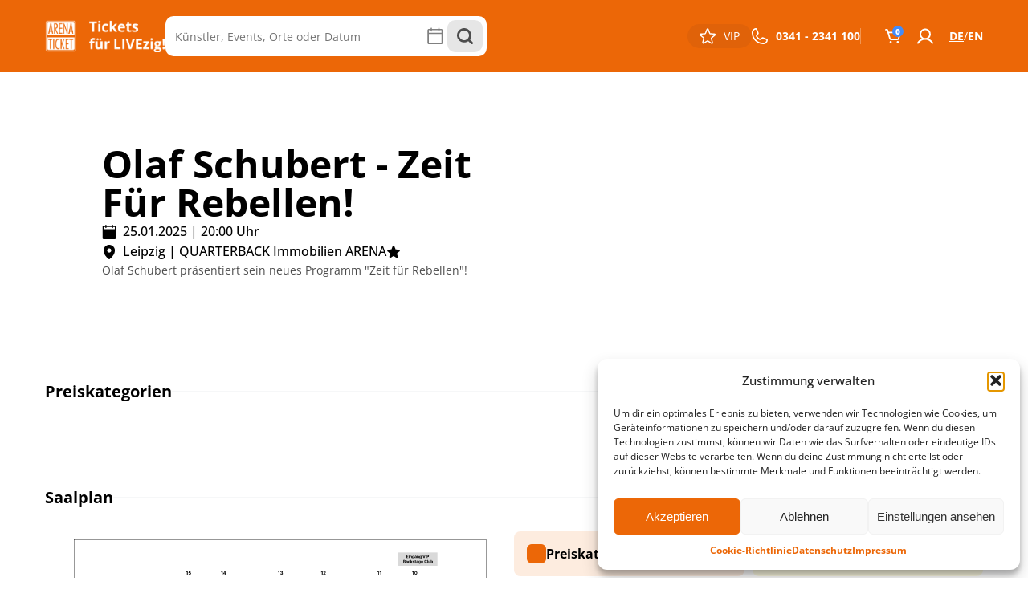

--- FILE ---
content_type: text/html; charset=UTF-8
request_url: https://arena-ticket.com/olaf-schubert-zeit-fuer-rebellen-leipzig-quarterback-immobilien-arena-25-01-2025-2000-uhr/
body_size: 111300
content:
<!DOCTYPE html>
<html lang="de-DE" prefix="og: https://ogp.me/ns#" >
<head>
<meta charset="UTF-8">
<meta name="viewport" content="width=device-width, initial-scale=1.0">
<!-- WP_HEAD() START -->
<link rel="preload" as="style" href="//arena-ticket.com/wp-content/uploads/omgf/omgf-stylesheet-131/omgf-stylesheet-131.css?ver=1713173693" >
<link rel="stylesheet" href="//arena-ticket.com/wp-content/uploads/omgf/omgf-stylesheet-131/omgf-stylesheet-131.css?ver=1713173693">
	<style>img:is([sizes="auto" i], [sizes^="auto," i]) { contain-intrinsic-size: 3000px 1500px }</style>
	
<!-- Suchmaschinen-Optimierung durch Rank Math PRO - https://rankmath.com/ -->
<title>Olaf Schubert - Zeit Für Rebellen! - Arena Ticket</title>
<link crossorigin data-rocket-preconnect href="https://static.newsletter2go.com" rel="preconnect">
<link crossorigin data-rocket-preconnect href="https://code.jquery.com" rel="preconnect"><link rel="preload" data-rocket-preload as="image" href="https://arena-ticket.com/wp-content/uploads/2023/09/2025-01-25-Olaf-Schubert_Rebellen_PR_Foto-Amac-Garbe_HF-e1695736567435-914x1024.jpg" imagesrcset="https://arena-ticket.com/wp-content/uploads/2023/09/2025-01-25-Olaf-Schubert_Rebellen_PR_Foto-Amac-Garbe_HF-e1695736567435-914x1024.jpg 914w, https://arena-ticket.com/wp-content/uploads/2023/09/2025-01-25-Olaf-Schubert_Rebellen_PR_Foto-Amac-Garbe_HF-e1695736567435-268x300.jpg 268w, https://arena-ticket.com/wp-content/uploads/2023/09/2025-01-25-Olaf-Schubert_Rebellen_PR_Foto-Amac-Garbe_HF-e1695736567435-768x860.jpg 768w, https://arena-ticket.com/wp-content/uploads/2023/09/2025-01-25-Olaf-Schubert_Rebellen_PR_Foto-Amac-Garbe_HF-e1695736567435-600x672.jpg 600w" imagesizes="(max-width: 914px) 100vw, 914px" fetchpriority="high">
<meta name="description" content="Olaf Schubert präsentiert sein neues Programm &quot;Zeit für Rebellen&quot;!"/>
<meta name="robots" content="follow, index, max-snippet:-1, max-video-preview:-1, max-image-preview:large"/>
<link rel="canonical" href="https://arena-ticket.com/olaf-schubert-zeit-fuer-rebellen-leipzig-quarterback-immobilien-arena-25-01-2025-2000-uhr/" />
<meta property="og:locale" content="de_DE" />
<meta property="og:type" content="product" />
<meta property="og:title" content="Olaf Schubert - Zeit Für Rebellen! - Arena Ticket" />
<meta property="og:description" content="Olaf Schubert präsentiert sein neues Programm &quot;Zeit für Rebellen&quot;!" />
<meta property="og:url" content="https://arena-ticket.com/olaf-schubert-zeit-fuer-rebellen-leipzig-quarterback-immobilien-arena-25-01-2025-2000-uhr/" />
<meta property="og:site_name" content="Arena Ticket" />
<meta property="og:updated_time" content="2025-05-26T14:50:50+02:00" />
<meta property="og:image" content="https://arena-ticket.com/wp-content/uploads/2023/09/2025-01-25-Olaf-Schubert_Rebellen_PR_Foto-Amac-Garbe_HF-e1695736567435.jpg" />
<meta property="og:image:secure_url" content="https://arena-ticket.com/wp-content/uploads/2023/09/2025-01-25-Olaf-Schubert_Rebellen_PR_Foto-Amac-Garbe_HF-e1695736567435.jpg" />
<meta property="og:image:width" content="1218" />
<meta property="og:image:height" content="1364" />
<meta property="og:image:alt" content="Olaf Schubert - Zeit Für Rebellen!" />
<meta property="og:image:type" content="image/jpeg" />
<meta name="twitter:card" content="summary_large_image" />
<meta name="twitter:title" content="Olaf Schubert - Zeit Für Rebellen! - Arena Ticket" />
<meta name="twitter:description" content="Olaf Schubert präsentiert sein neues Programm &quot;Zeit für Rebellen&quot;!" />
<meta name="twitter:image" content="https://arena-ticket.com/wp-content/uploads/2023/09/2025-01-25-Olaf-Schubert_Rebellen_PR_Foto-Amac-Garbe_HF-e1695736567435.jpg" />
<meta name="twitter:label1" content="Preis" />
<meta name="twitter:data1" content="13,99&nbsp;&euro; - 40,60&nbsp;&euro;" />
<meta name="twitter:label2" content="Verfügbarkeit" />
<meta name="twitter:data2" content="Nicht vorrätig" />
<script type="application/ld+json" class="rank-math-schema-pro">{"@context":"https://schema.org","@graph":[{"image":{"@type":"ImageObject","url":"https://arena-ticket.com/wp-content/uploads/2023/09/2025-01-25-Olaf-Schubert_Rebellen_PR_Foto-Amac-Garbe_HF-e1695736567435.jpg"},"name":"Olaf Schubert - Zeit F\u00fcr Rebellen! ","description":"Olaf Schubert pr\u00e4sentiert sein neues Programm &quot;Zeit f\u00fcr Rebellen&quot;!","@type":"Event","eventStatus":"EventScheduled","eventAttendanceMode":"OfflineEventAttendanceMode","location":{"@type":"Place","name":"quarterback immobilien arena","address":{"@type":"PostalAddress","addressLocality":"leipzig, Germany","addressCountry":"DE"}},"performer":{"@type":"Person","name":"Olaf Schubert "},"startDate":"2025-01-25T20:00:00+01:00","offers":{"@type":"AggregateOffer","name":"General Admission","priceCurrency":"EUR"},"mainEntityOfPage":{"@id":"https://arena-ticket.com/olaf-schubert-zeit-fuer-rebellen-leipzig-quarterback-immobilien-arena-25-01-2025-2000-uhr/#webpage"}},{"@type":"Place","@id":"https://arena-ticket.com/#place","address":{"@type":"PostalAddress","streetAddress":"Am Sportforum 2","addressLocality":"QUARTERBACK Immobilien ARENA","postalCode":"04105","addressCountry":"Leipzig"}},{"@type":["EntertainmentBusiness","Organization"],"@id":"https://arena-ticket.com/#organization","name":"Arena Ticket","url":"https://arena-ticket.com","email":"ticket@arena-ticket.com","address":{"@type":"PostalAddress","streetAddress":"Am Sportforum 2","addressLocality":"QUARTERBACK Immobilien ARENA","postalCode":"04105","addressCountry":"Leipzig"},"logo":{"@type":"ImageObject","@id":"https://arena-ticket.com/#logo","url":"https://arena-ticket.com/wp-content/uploads/2023/12/cropped-Arena-Ticket-Logo-Farbe.png","contentUrl":"https://arena-ticket.com/wp-content/uploads/2023/12/cropped-Arena-Ticket-Logo-Farbe.png","caption":"Arena Ticket","inLanguage":"de","width":"512","height":"512"},"openingHours":["Monday,Tuesday,Wednesday,Thursday,Friday 10:00 \u2013 19:00 Uhr","Saturday 10:00 \u2013 16:00 Uhr"],"description":"Finden Sie Ihre Tickets f\u00fcr Konzerte, Sport und Shows bei Arena Ticket. Kaufen Sie Konzertkarten und andere Eventtickets einfach online in unserem Ticketshop oder vor Ort an der Quarterback Immobilien Arena","location":{"@id":"https://arena-ticket.com/#place"},"image":{"@id":"https://arena-ticket.com/#logo"},"telephone":"+49341 - 2341 100"},{"@type":"WebSite","@id":"https://arena-ticket.com/#website","url":"https://arena-ticket.com","name":"Arena Ticket","publisher":{"@id":"https://arena-ticket.com/#organization"},"inLanguage":"de"},{"@type":"ImageObject","@id":"https://arena-ticket.com/wp-content/uploads/2023/09/2025-01-25-Olaf-Schubert_Rebellen_PR_Foto-Amac-Garbe_HF-e1695736567435.jpg","url":"https://arena-ticket.com/wp-content/uploads/2023/09/2025-01-25-Olaf-Schubert_Rebellen_PR_Foto-Amac-Garbe_HF-e1695736567435.jpg","width":"1218","height":"1364","inLanguage":"de"},{"@type":"WebPage","@id":"https://arena-ticket.com/olaf-schubert-zeit-fuer-rebellen-leipzig-quarterback-immobilien-arena-25-01-2025-2000-uhr/#webpage","url":"https://arena-ticket.com/olaf-schubert-zeit-fuer-rebellen-leipzig-quarterback-immobilien-arena-25-01-2025-2000-uhr/","name":"Olaf Schubert - Zeit F\u00fcr Rebellen! - Arena Ticket","datePublished":"2023-09-26T15:54:16+02:00","dateModified":"2025-05-26T14:50:50+02:00","isPartOf":{"@id":"https://arena-ticket.com/#website"},"primaryImageOfPage":{"@id":"https://arena-ticket.com/wp-content/uploads/2023/09/2025-01-25-Olaf-Schubert_Rebellen_PR_Foto-Amac-Garbe_HF-e1695736567435.jpg"},"inLanguage":"de"},{"@type":"ProductGroup","name":"Olaf Schubert - Zeit F\u00fcr Rebellen! - Arena Ticket","description":"Olaf Schubert pr\u00e4sentiert sein neues Programm \"Zeit f\u00fcr Rebellen\"!","category":"Events &gt; Veranstaltung &gt; Humor &gt; Comedy","mainEntityOfPage":{"@id":"https://arena-ticket.com/olaf-schubert-zeit-fuer-rebellen-leipzig-quarterback-immobilien-arena-25-01-2025-2000-uhr/#webpage"},"image":{"@id":"https://arena-ticket.com/wp-content/uploads/2023/09/2025-01-25-Olaf-Schubert_Rebellen_PR_Foto-Amac-Garbe_HF-e1695736567435.jpg"},"url":"https://arena-ticket.com/olaf-schubert-zeit-fuer-rebellen-leipzig-quarterback-immobilien-arena-25-01-2025-2000-uhr/","productGroupID":"2544","hasVariant":[{"@type":"Product","name":"Olaf Schubert - Zeit F\u00fcr Rebellen Leipzig QUARTERBACK Immobilien ARENA 25.01.2025 20:00 Uhr<span> - </span>Preiskategorie 1 - Sitzplatz, Normalpreis","description":"Olaf Schubert pr\u00e4sentiert sein neues Programm \"Zeit f\u00fcr Rebellen\"!","image":"https://arena-ticket.com/wp-content/uploads/2023/09/2025-01-25-Olaf-Schubert_Rebellen_PR_Foto-Amac-Garbe_HF-e1695736567435-150x150.jpg","offers":{"@type":"Offer","description":"Olaf Schubert pr\u00e4sentiert sein neues Programm \"Zeit f\u00fcr Rebellen\"!","price":"40.6","priceCurrency":"EUR","availability":"https://schema.org/OutOfStock","itemCondition":"NewCondition","priceValidUntil":"2023-09-25","url":"https://arena-ticket.com/olaf-schubert-zeit-fuer-rebellen-leipzig-quarterback-immobilien-arena-25-01-2025-2000-uhr/?attribute_pa_preiskategorie=pk-i&amp;attribute_pa_discount=normalpreis"}},{"@type":"Product","name":"Olaf Schubert - Zeit F\u00fcr Rebellen Leipzig QUARTERBACK Immobilien ARENA 25.01.2025 20:00 Uhr<span> - </span>Preiskategorie 2 - Sitzplatz, Normalpreis","description":"Olaf Schubert pr\u00e4sentiert sein neues Programm \"Zeit f\u00fcr Rebellen\"!","image":"https://arena-ticket.com/wp-content/uploads/2023/09/2025-01-25-Olaf-Schubert_Rebellen_PR_Foto-Amac-Garbe_HF-e1695736567435-150x150.jpg","offers":{"@type":"Offer","description":"Olaf Schubert pr\u00e4sentiert sein neues Programm \"Zeit f\u00fcr Rebellen\"!","price":"38.65","priceCurrency":"EUR","availability":"https://schema.org/OutOfStock","itemCondition":"NewCondition","priceValidUntil":"2023-09-25","url":"https://arena-ticket.com/olaf-schubert-zeit-fuer-rebellen-leipzig-quarterback-immobilien-arena-25-01-2025-2000-uhr/?attribute_pa_preiskategorie=pk-ii&amp;attribute_pa_discount=normalpreis"}},{"@type":"Product","name":"Olaf Schubert - Zeit F\u00fcr Rebellen Leipzig QUARTERBACK Immobilien ARENA 25.01.2025 20:00 Uhr<span> - </span>Preiskategorie 3 - Sitzplatz, Normalpreis","description":"Olaf Schubert pr\u00e4sentiert sein neues Programm \"Zeit f\u00fcr Rebellen\"!","image":"https://arena-ticket.com/wp-content/uploads/2023/09/2025-01-25-Olaf-Schubert_Rebellen_PR_Foto-Amac-Garbe_HF-e1695736567435-150x150.jpg","offers":{"@type":"Offer","description":"Olaf Schubert pr\u00e4sentiert sein neues Programm \"Zeit f\u00fcr Rebellen\"!","price":"36.45","priceCurrency":"EUR","availability":"https://schema.org/OutOfStock","itemCondition":"NewCondition","priceValidUntil":"2023-09-25","url":"https://arena-ticket.com/olaf-schubert-zeit-fuer-rebellen-leipzig-quarterback-immobilien-arena-25-01-2025-2000-uhr/?attribute_pa_preiskategorie=pk-iii&amp;attribute_pa_discount=normalpreis"}},{"@type":"Product","name":"Olaf Schubert - Zeit F\u00fcr Rebellen Leipzig QUARTERBACK Immobilien ARENA 25.01.2025 20:00 Uhr<span> - </span>Rollstuhlfahrer, inklusive Begleitperson","description":"Olaf Schubert pr\u00e4sentiert sein neues Programm \"Zeit f\u00fcr Rebellen\"!","image":"https://arena-ticket.com/wp-content/uploads/2023/09/2025-01-25-Olaf-Schubert_Rebellen_PR_Foto-Amac-Garbe_HF-e1695736567435-150x150.jpg","offers":{"@type":"Offer","description":"Olaf Schubert pr\u00e4sentiert sein neues Programm \"Zeit f\u00fcr Rebellen\"!","price":"40.6","priceCurrency":"EUR","availability":"https://schema.org/OutOfStock","itemCondition":"NewCondition","priceValidUntil":"2023-09-26","url":"https://arena-ticket.com/olaf-schubert-zeit-fuer-rebellen-leipzig-quarterback-immobilien-arena-25-01-2025-2000-uhr/?attribute_pa_preiskategorie=rollstuhlfahrer&amp;attribute_pa_discount=inklusive-begleitperson"}},{"@type":"Product","name":"Olaf Schubert - Zeit F\u00fcr Rebellen Leipzig QUARTERBACK Immobilien ARENA 25.01.2025 20:00 Uhr<span> - </span>Gastro-Garderobe-Voucher, Normalpreis","description":"Olaf Schubert pr\u00e4sentiert sein neues Programm \"Zeit f\u00fcr Rebellen\"!","image":"https://arena-ticket.com/wp-content/uploads/2023/09/2025-01-25-Olaf-Schubert_Rebellen_PR_Foto-Amac-Garbe_HF-e1695736567435-150x150.jpg","offers":{"@type":"Offer","description":"Olaf Schubert pr\u00e4sentiert sein neues Programm \"Zeit f\u00fcr Rebellen\"!","price":"13.99","priceCurrency":"EUR","availability":"https://schema.org/OutOfStock","itemCondition":"NewCondition","priceValidUntil":"2023-09-25","url":"https://arena-ticket.com/olaf-schubert-zeit-fuer-rebellen-leipzig-quarterback-immobilien-arena-25-01-2025-2000-uhr/?attribute_pa_preiskategorie=ggv-up&amp;attribute_pa_discount=normalpreis"}},{"@type":"Product","name":"Olaf Schubert - Zeit F\u00fcr Rebellen Leipzig QUARTERBACK Immobilien ARENA 25.01.2025 20:00 Uhr<span> - </span>Parkplatz-Garderobe-Voucher, Normalpreis","description":"Olaf Schubert pr\u00e4sentiert sein neues Programm \"Zeit f\u00fcr Rebellen\"!","image":"https://arena-ticket.com/wp-content/uploads/2023/09/2025-01-25-Olaf-Schubert_Rebellen_PR_Foto-Amac-Garbe_HF-e1695736567435-150x150.jpg","offers":{"@type":"Offer","description":"Olaf Schubert pr\u00e4sentiert sein neues Programm \"Zeit f\u00fcr Rebellen\"!","price":"20","priceCurrency":"EUR","availability":"https://schema.org/OutOfStock","itemCondition":"NewCondition","priceValidUntil":"2023-09-25","url":"https://arena-ticket.com/olaf-schubert-zeit-fuer-rebellen-leipzig-quarterback-immobilien-arena-25-01-2025-2000-uhr/?attribute_pa_preiskategorie=pgv-up&amp;attribute_pa_discount=normalpreis"}}],"@id":"https://arena-ticket.com/olaf-schubert-zeit-fuer-rebellen-leipzig-quarterback-immobilien-arena-25-01-2025-2000-uhr/#richSnippet"}]}</script>
<!-- /Rank Math WordPress SEO Plugin -->

<link rel='dns-prefetch' href='//code.jquery.com' />

<link rel='stylesheet' id='pr-dhl-preferred-services-integration-css' href='https://arena-ticket.com/wp-content/plugins/dhl-for-woocommerce/build/style-index.css?ver=3.9.4' type='text/css' media='all' />
<link rel='stylesheet' id='pr-dhl-blocks-style-css' href='https://arena-ticket.com/wp-content/plugins/dhl-for-woocommerce/build/style-index.css?ver=3.9.4' type='text/css' media='all' />
<link rel='stylesheet' id='wp-block-library-css' href='https://arena-ticket.com/wp-includes/css/dist/block-library/style.min.css?ver=6.8.2' type='text/css' media='all' />
<style id='classic-theme-styles-inline-css' type='text/css'>
/*! This file is auto-generated */
.wp-block-button__link{color:#fff;background-color:#32373c;border-radius:9999px;box-shadow:none;text-decoration:none;padding:calc(.667em + 2px) calc(1.333em + 2px);font-size:1.125em}.wp-block-file__button{background:#32373c;color:#fff;text-decoration:none}
</style>
<style id='global-styles-inline-css' type='text/css'>
:root{--wp--preset--aspect-ratio--square: 1;--wp--preset--aspect-ratio--4-3: 4/3;--wp--preset--aspect-ratio--3-4: 3/4;--wp--preset--aspect-ratio--3-2: 3/2;--wp--preset--aspect-ratio--2-3: 2/3;--wp--preset--aspect-ratio--16-9: 16/9;--wp--preset--aspect-ratio--9-16: 9/16;--wp--preset--color--black: #000000;--wp--preset--color--cyan-bluish-gray: #abb8c3;--wp--preset--color--white: #ffffff;--wp--preset--color--pale-pink: #f78da7;--wp--preset--color--vivid-red: #cf2e2e;--wp--preset--color--luminous-vivid-orange: #ff6900;--wp--preset--color--luminous-vivid-amber: #fcb900;--wp--preset--color--light-green-cyan: #7bdcb5;--wp--preset--color--vivid-green-cyan: #00d084;--wp--preset--color--pale-cyan-blue: #8ed1fc;--wp--preset--color--vivid-cyan-blue: #0693e3;--wp--preset--color--vivid-purple: #9b51e0;--wp--preset--gradient--vivid-cyan-blue-to-vivid-purple: linear-gradient(135deg,rgba(6,147,227,1) 0%,rgb(155,81,224) 100%);--wp--preset--gradient--light-green-cyan-to-vivid-green-cyan: linear-gradient(135deg,rgb(122,220,180) 0%,rgb(0,208,130) 100%);--wp--preset--gradient--luminous-vivid-amber-to-luminous-vivid-orange: linear-gradient(135deg,rgba(252,185,0,1) 0%,rgba(255,105,0,1) 100%);--wp--preset--gradient--luminous-vivid-orange-to-vivid-red: linear-gradient(135deg,rgba(255,105,0,1) 0%,rgb(207,46,46) 100%);--wp--preset--gradient--very-light-gray-to-cyan-bluish-gray: linear-gradient(135deg,rgb(238,238,238) 0%,rgb(169,184,195) 100%);--wp--preset--gradient--cool-to-warm-spectrum: linear-gradient(135deg,rgb(74,234,220) 0%,rgb(151,120,209) 20%,rgb(207,42,186) 40%,rgb(238,44,130) 60%,rgb(251,105,98) 80%,rgb(254,248,76) 100%);--wp--preset--gradient--blush-light-purple: linear-gradient(135deg,rgb(255,206,236) 0%,rgb(152,150,240) 100%);--wp--preset--gradient--blush-bordeaux: linear-gradient(135deg,rgb(254,205,165) 0%,rgb(254,45,45) 50%,rgb(107,0,62) 100%);--wp--preset--gradient--luminous-dusk: linear-gradient(135deg,rgb(255,203,112) 0%,rgb(199,81,192) 50%,rgb(65,88,208) 100%);--wp--preset--gradient--pale-ocean: linear-gradient(135deg,rgb(255,245,203) 0%,rgb(182,227,212) 50%,rgb(51,167,181) 100%);--wp--preset--gradient--electric-grass: linear-gradient(135deg,rgb(202,248,128) 0%,rgb(113,206,126) 100%);--wp--preset--gradient--midnight: linear-gradient(135deg,rgb(2,3,129) 0%,rgb(40,116,252) 100%);--wp--preset--font-size--small: 13px;--wp--preset--font-size--medium: 20px;--wp--preset--font-size--large: 36px;--wp--preset--font-size--x-large: 42px;--wp--preset--spacing--20: 0.44rem;--wp--preset--spacing--30: 0.67rem;--wp--preset--spacing--40: 1rem;--wp--preset--spacing--50: 1.5rem;--wp--preset--spacing--60: 2.25rem;--wp--preset--spacing--70: 3.38rem;--wp--preset--spacing--80: 5.06rem;--wp--preset--shadow--natural: 6px 6px 9px rgba(0, 0, 0, 0.2);--wp--preset--shadow--deep: 12px 12px 50px rgba(0, 0, 0, 0.4);--wp--preset--shadow--sharp: 6px 6px 0px rgba(0, 0, 0, 0.2);--wp--preset--shadow--outlined: 6px 6px 0px -3px rgba(255, 255, 255, 1), 6px 6px rgba(0, 0, 0, 1);--wp--preset--shadow--crisp: 6px 6px 0px rgba(0, 0, 0, 1);}:where(.is-layout-flex){gap: 0.5em;}:where(.is-layout-grid){gap: 0.5em;}body .is-layout-flex{display: flex;}.is-layout-flex{flex-wrap: wrap;align-items: center;}.is-layout-flex > :is(*, div){margin: 0;}body .is-layout-grid{display: grid;}.is-layout-grid > :is(*, div){margin: 0;}:where(.wp-block-columns.is-layout-flex){gap: 2em;}:where(.wp-block-columns.is-layout-grid){gap: 2em;}:where(.wp-block-post-template.is-layout-flex){gap: 1.25em;}:where(.wp-block-post-template.is-layout-grid){gap: 1.25em;}.has-black-color{color: var(--wp--preset--color--black) !important;}.has-cyan-bluish-gray-color{color: var(--wp--preset--color--cyan-bluish-gray) !important;}.has-white-color{color: var(--wp--preset--color--white) !important;}.has-pale-pink-color{color: var(--wp--preset--color--pale-pink) !important;}.has-vivid-red-color{color: var(--wp--preset--color--vivid-red) !important;}.has-luminous-vivid-orange-color{color: var(--wp--preset--color--luminous-vivid-orange) !important;}.has-luminous-vivid-amber-color{color: var(--wp--preset--color--luminous-vivid-amber) !important;}.has-light-green-cyan-color{color: var(--wp--preset--color--light-green-cyan) !important;}.has-vivid-green-cyan-color{color: var(--wp--preset--color--vivid-green-cyan) !important;}.has-pale-cyan-blue-color{color: var(--wp--preset--color--pale-cyan-blue) !important;}.has-vivid-cyan-blue-color{color: var(--wp--preset--color--vivid-cyan-blue) !important;}.has-vivid-purple-color{color: var(--wp--preset--color--vivid-purple) !important;}.has-black-background-color{background-color: var(--wp--preset--color--black) !important;}.has-cyan-bluish-gray-background-color{background-color: var(--wp--preset--color--cyan-bluish-gray) !important;}.has-white-background-color{background-color: var(--wp--preset--color--white) !important;}.has-pale-pink-background-color{background-color: var(--wp--preset--color--pale-pink) !important;}.has-vivid-red-background-color{background-color: var(--wp--preset--color--vivid-red) !important;}.has-luminous-vivid-orange-background-color{background-color: var(--wp--preset--color--luminous-vivid-orange) !important;}.has-luminous-vivid-amber-background-color{background-color: var(--wp--preset--color--luminous-vivid-amber) !important;}.has-light-green-cyan-background-color{background-color: var(--wp--preset--color--light-green-cyan) !important;}.has-vivid-green-cyan-background-color{background-color: var(--wp--preset--color--vivid-green-cyan) !important;}.has-pale-cyan-blue-background-color{background-color: var(--wp--preset--color--pale-cyan-blue) !important;}.has-vivid-cyan-blue-background-color{background-color: var(--wp--preset--color--vivid-cyan-blue) !important;}.has-vivid-purple-background-color{background-color: var(--wp--preset--color--vivid-purple) !important;}.has-black-border-color{border-color: var(--wp--preset--color--black) !important;}.has-cyan-bluish-gray-border-color{border-color: var(--wp--preset--color--cyan-bluish-gray) !important;}.has-white-border-color{border-color: var(--wp--preset--color--white) !important;}.has-pale-pink-border-color{border-color: var(--wp--preset--color--pale-pink) !important;}.has-vivid-red-border-color{border-color: var(--wp--preset--color--vivid-red) !important;}.has-luminous-vivid-orange-border-color{border-color: var(--wp--preset--color--luminous-vivid-orange) !important;}.has-luminous-vivid-amber-border-color{border-color: var(--wp--preset--color--luminous-vivid-amber) !important;}.has-light-green-cyan-border-color{border-color: var(--wp--preset--color--light-green-cyan) !important;}.has-vivid-green-cyan-border-color{border-color: var(--wp--preset--color--vivid-green-cyan) !important;}.has-pale-cyan-blue-border-color{border-color: var(--wp--preset--color--pale-cyan-blue) !important;}.has-vivid-cyan-blue-border-color{border-color: var(--wp--preset--color--vivid-cyan-blue) !important;}.has-vivid-purple-border-color{border-color: var(--wp--preset--color--vivid-purple) !important;}.has-vivid-cyan-blue-to-vivid-purple-gradient-background{background: var(--wp--preset--gradient--vivid-cyan-blue-to-vivid-purple) !important;}.has-light-green-cyan-to-vivid-green-cyan-gradient-background{background: var(--wp--preset--gradient--light-green-cyan-to-vivid-green-cyan) !important;}.has-luminous-vivid-amber-to-luminous-vivid-orange-gradient-background{background: var(--wp--preset--gradient--luminous-vivid-amber-to-luminous-vivid-orange) !important;}.has-luminous-vivid-orange-to-vivid-red-gradient-background{background: var(--wp--preset--gradient--luminous-vivid-orange-to-vivid-red) !important;}.has-very-light-gray-to-cyan-bluish-gray-gradient-background{background: var(--wp--preset--gradient--very-light-gray-to-cyan-bluish-gray) !important;}.has-cool-to-warm-spectrum-gradient-background{background: var(--wp--preset--gradient--cool-to-warm-spectrum) !important;}.has-blush-light-purple-gradient-background{background: var(--wp--preset--gradient--blush-light-purple) !important;}.has-blush-bordeaux-gradient-background{background: var(--wp--preset--gradient--blush-bordeaux) !important;}.has-luminous-dusk-gradient-background{background: var(--wp--preset--gradient--luminous-dusk) !important;}.has-pale-ocean-gradient-background{background: var(--wp--preset--gradient--pale-ocean) !important;}.has-electric-grass-gradient-background{background: var(--wp--preset--gradient--electric-grass) !important;}.has-midnight-gradient-background{background: var(--wp--preset--gradient--midnight) !important;}.has-small-font-size{font-size: var(--wp--preset--font-size--small) !important;}.has-medium-font-size{font-size: var(--wp--preset--font-size--medium) !important;}.has-large-font-size{font-size: var(--wp--preset--font-size--large) !important;}.has-x-large-font-size{font-size: var(--wp--preset--font-size--x-large) !important;}
:where(.wp-block-post-template.is-layout-flex){gap: 1.25em;}:where(.wp-block-post-template.is-layout-grid){gap: 1.25em;}
:where(.wp-block-columns.is-layout-flex){gap: 2em;}:where(.wp-block-columns.is-layout-grid){gap: 2em;}
:root :where(.wp-block-pullquote){font-size: 1.5em;line-height: 1.6;}
</style>
<link rel='stylesheet' id='dashicons-css' href='https://arena-ticket.com/wp-includes/css/dashicons.min.css?ver=6.8.2' type='text/css' media='all' />
<link rel='stylesheet' id='efw-frontend-css' href='https://arena-ticket.com/wp-content/plugins/extra-fees-for-woocommerce/assets/css/frontend.css?ver=7.3.0' type='text/css' media='all' />
<link rel='stylesheet' id='jquery-modal-css' href='https://arena-ticket.com/wp-content/plugins/extra-fees-for-woocommerce/assets/css/jquery.modal.min.css?ver=7.3.0' type='text/css' media='all' />
<link rel='stylesheet' id='giftware-css' href='https://arena-ticket.com/wp-content/plugins/giftware/public/css/ultimate-woocommerce-gift-card-public.css?ver=4.1.8' type='text/css' media='all' />
<link rel='stylesheet' id='giftwarewps_uwgc_jquery-ui-datepicker-css' href='https://arena-ticket.com/wp-content/plugins/giftware/public/css/jquery-ui.css?ver=4.1.8' type='text/css' media='all' />
<link rel='stylesheet' id='oxygen-css' href='https://arena-ticket.com/wp-content/plugins/oxygen/component-framework/oxygen.css?ver=4.9.1' type='text/css' media='all' />
<link rel='stylesheet' id='woo-gift-cards-lite-css' href='https://arena-ticket.com/wp-content/plugins/woo-gift-cards-lite/public/css/woocommerce_gift_cards_lite-public.css?ver=3.1.9' type='text/css' media='all' />
<link rel='stylesheet' id='thickbox-css' href='https://arena-ticket.com/wp-includes/js/thickbox/thickbox.css?ver=6.8.2' type='text/css' media='all' />
<link rel='stylesheet' id='photoswipe-css' href='https://arena-ticket.com/wp-content/plugins/woocommerce/assets/css/photoswipe/photoswipe.min.css?ver=10.1.0' type='text/css' media='all' />
<link rel='stylesheet' id='photoswipe-default-skin-css' href='https://arena-ticket.com/wp-content/plugins/woocommerce/assets/css/photoswipe/default-skin/default-skin.min.css?ver=10.1.0' type='text/css' media='all' />
<link rel='stylesheet' id='woocommerce-layout-css' href='https://arena-ticket.com/wp-content/plugins/woocommerce/assets/css/woocommerce-layout.css?ver=10.1.0' type='text/css' media='all' />
<link rel='stylesheet' id='woocommerce-smallscreen-css' href='https://arena-ticket.com/wp-content/plugins/woocommerce/assets/css/woocommerce-smallscreen.css?ver=10.1.0' type='text/css' media='only screen and (max-width: 768px)' />
<link rel='stylesheet' id='woocommerce-general-css' href='https://arena-ticket.com/wp-content/plugins/woocommerce/assets/css/woocommerce.css?ver=10.1.0' type='text/css' media='all' />
<style id='woocommerce-inline-inline-css' type='text/css'>
.woocommerce form .form-row .required { visibility: visible; }
</style>
<link rel='stylesheet' id='jquery-ui-datepicker-style-css' href='https://code.jquery.com/ui/1.12.1/themes/base/jquery-ui.css?ver=6.8.2' type='text/css' media='all' />
<link rel='stylesheet' id='trp-language-switcher-style-css' href='https://arena-ticket.com/wp-content/plugins/translatepress-multilingual/assets/css/trp-language-switcher.css?ver=2.10.3' type='text/css' media='all' />
<link rel='stylesheet' id='cmplz-general-css' href='https://arena-ticket.com/wp-content/plugins/complianz-gdpr/assets/css/cookieblocker.min.css?ver=1755587613' type='text/css' media='all' />
<link rel='stylesheet' id='rsp-countdown-css-css' href='https://arena-ticket.com/wp-content/plugins/reserved-stock-pro/classes/../assets/css/countdown.min.css?ver=1.4.9' type='text/css' media='all' />
<link rel='stylesheet' id='brands-styles-css' href='https://arena-ticket.com/wp-content/plugins/woocommerce/assets/css/brands.css?ver=10.1.0' type='text/css' media='all' />
<link rel='stylesheet' id='iconic_cffv_styles-css' href='https://arena-ticket.com/wp-content/plugins/iconic-woo-custom-fields-for-variations/assets/frontend/css/main.min.css?ver=1.9.0' type='text/css' media='all' />
<script data-minify="1" type="text/javascript" src="https://arena-ticket.com/wp-content/cache/min/1/wp-content/plugins/computop-payments/assets/js/admin.js?ver=1768469306" id="computop_admin_js-js" data-rocket-defer defer></script>
<script type="text/javascript" src="https://arena-ticket.com/wp-includes/js/jquery/jquery.min.js?ver=3.7.1" id="jquery-core-js" data-rocket-defer defer></script>
<script type="text/javascript" src="https://arena-ticket.com/wp-content/plugins/woocommerce/assets/js/jquery-blockui/jquery.blockUI.min.js?ver=2.7.0-wc.10.1.0" id="jquery-blockui-js" defer="defer" data-wp-strategy="defer"></script>
<script type="text/javascript" id="wc-add-to-cart-js-extra">
/* <![CDATA[ */
var wc_add_to_cart_params = {"ajax_url":"\/wp-admin\/admin-ajax.php","wc_ajax_url":"\/?wc-ajax=%%endpoint%%","i18n_view_cart":"Warenkorb anzeigen","cart_url":"https:\/\/arena-ticket.com\/warenkorb\/","is_cart":"","cart_redirect_after_add":"no"};
/* ]]> */
</script>
<script type="text/javascript" src="https://arena-ticket.com/wp-content/plugins/woocommerce/assets/js/frontend/add-to-cart.min.js?ver=10.1.0" id="wc-add-to-cart-js" defer="defer" data-wp-strategy="defer"></script>
<script type="text/javascript" src="https://arena-ticket.com/wp-content/plugins/woocommerce/assets/js/zoom/jquery.zoom.min.js?ver=1.7.21-wc.10.1.0" id="zoom-js" defer="defer" data-wp-strategy="defer"></script>
<script type="text/javascript" src="https://arena-ticket.com/wp-content/plugins/woocommerce/assets/js/flexslider/jquery.flexslider.min.js?ver=2.7.2-wc.10.1.0" id="flexslider-js" defer="defer" data-wp-strategy="defer"></script>
<script type="text/javascript" src="https://arena-ticket.com/wp-content/plugins/woocommerce/assets/js/photoswipe/photoswipe.min.js?ver=4.1.1-wc.10.1.0" id="photoswipe-js" defer="defer" data-wp-strategy="defer"></script>
<script type="text/javascript" src="https://arena-ticket.com/wp-content/plugins/woocommerce/assets/js/photoswipe/photoswipe-ui-default.min.js?ver=4.1.1-wc.10.1.0" id="photoswipe-ui-default-js" defer="defer" data-wp-strategy="defer"></script>
<script type="text/javascript" id="wc-single-product-js-extra">
/* <![CDATA[ */
var wc_single_product_params = {"i18n_required_rating_text":"Bitte w\u00e4hle eine Bewertung","i18n_rating_options":["1 von 5\u00a0Sternen","2 von 5\u00a0Sternen","3 von 5\u00a0Sternen","4 von 5\u00a0Sternen","5 von 5\u00a0Sternen"],"i18n_product_gallery_trigger_text":"Bildergalerie im Vollbildmodus anzeigen","review_rating_required":"yes","flexslider":{"rtl":false,"animation":"slide","smoothHeight":true,"directionNav":false,"controlNav":"thumbnails","slideshow":false,"animationSpeed":500,"animationLoop":false,"allowOneSlide":false,"touch":false},"zoom_enabled":"1","zoom_options":[],"photoswipe_enabled":"1","photoswipe_options":{"shareEl":false,"closeOnScroll":false,"history":false,"hideAnimationDuration":0,"showAnimationDuration":0},"flexslider_enabled":"1"};
/* ]]> */
</script>
<script type="text/javascript" src="https://arena-ticket.com/wp-content/plugins/woocommerce/assets/js/frontend/single-product.min.js?ver=10.1.0" id="wc-single-product-js" defer="defer" data-wp-strategy="defer"></script>
<script type="text/javascript" src="https://arena-ticket.com/wp-content/plugins/woocommerce/assets/js/js-cookie/js.cookie.min.js?ver=2.1.4-wc.10.1.0" id="js-cookie-js" defer="defer" data-wp-strategy="defer"></script>
<script type="text/javascript" id="woocommerce-js-extra">
/* <![CDATA[ */
var woocommerce_params = {"ajax_url":"\/wp-admin\/admin-ajax.php","wc_ajax_url":"\/?wc-ajax=%%endpoint%%","i18n_password_show":"Passwort anzeigen","i18n_password_hide":"Passwort verbergen"};
/* ]]> */
</script>
<script type="text/javascript" src="https://arena-ticket.com/wp-content/plugins/woocommerce/assets/js/frontend/woocommerce.min.js?ver=10.1.0" id="woocommerce-js" defer="defer" data-wp-strategy="defer"></script>
<script data-minify="1" type="text/javascript" src="https://arena-ticket.com/wp-content/cache/min/1/wp-content/plugins/translatepress-multilingual/assets/js/trp-frontend-compatibility.js?ver=1768469306" id="trp-frontend-compatibility-js" data-rocket-defer defer></script>
<script type="text/javascript" src="https://arena-ticket.com/wp-content/plugins/woocommerce-min-max-quantities/assets/js/frontend/validate.min.js?ver=5.2.6" id="wc-mmq-frontend-js" defer="defer" data-wp-strategy="defer"></script>
<script type="text/javascript" src="https://arena-ticket.com/wp-content/plugins/extra-fees-for-woocommerce/assets/js/jquery.modal.min.js?ver=7.3.0" id="jquery-modal-js" data-rocket-defer defer></script>
<script type="text/javascript" id="efw-frontend-script-js-extra">
/* <![CDATA[ */
var efw_frontend_param = {"fee_nonce":"1a4d40931e","booking_nonce":"77398aba9d","fee_desc_rule_popup_nonce":"5fe182bce1","is_enabled":"yes","is_gateway_fee_enabled":"no","is_checkout":"","is_pay_for_order_page":"","order_id":"0","is_product":"1","ajaxurl":"https:\/\/arena-ticket.com\/wp-admin\/admin-ajax.php","fee_desc_popup_nonce":"bdcc7e6107","fee_gateway_desc_popup_nonce":"416eaec2be","fee_order_desc_popup_nonce":"ffc1a0ee8f","combined_fee_desc_popup_nonce":"f338904ca4","fee_shipping_desc_popup_nonce":"700c94c921"};
/* ]]> */
</script>
<script data-minify="1" type="text/javascript" src="https://arena-ticket.com/wp-content/cache/min/1/wp-content/plugins/extra-fees-for-woocommerce/assets/js/frontend/frontend.js?ver=1768469328" id="efw-frontend-script-js" data-rocket-defer defer></script>
<link rel="https://api.w.org/" href="https://arena-ticket.com/wp-json/" /><link rel="alternate" title="JSON" type="application/json" href="https://arena-ticket.com/wp-json/wp/v2/product/2544" /><link rel="EditURI" type="application/rsd+xml" title="RSD" href="https://arena-ticket.com/xmlrpc.php?rsd" />
<meta name="generator" content="WordPress 6.8.2" />
<link rel='shortlink' href='https://arena-ticket.com/?p=2544' />
<link rel="alternate" title="oEmbed (JSON)" type="application/json+oembed" href="https://arena-ticket.com/wp-json/oembed/1.0/embed?url=https%3A%2F%2Farena-ticket.com%2Folaf-schubert-zeit-fuer-rebellen-leipzig-quarterback-immobilien-arena-25-01-2025-2000-uhr%2F" />
<link rel="alternate" title="oEmbed (XML)" type="text/xml+oembed" href="https://arena-ticket.com/wp-json/oembed/1.0/embed?url=https%3A%2F%2Farena-ticket.com%2Folaf-schubert-zeit-fuer-rebellen-leipzig-quarterback-immobilien-arena-25-01-2025-2000-uhr%2F&#038;format=xml" />
<link rel="alternate" hreflang="de-DE" href="https://arena-ticket.com/olaf-schubert-zeit-fuer-rebellen-leipzig-quarterback-immobilien-arena-25-01-2025-2000-uhr/"/>
<link rel="alternate" hreflang="en-GB" href="https://arena-ticket.com/en/olaf-schubert-zeit-fuer-rebellen-leipzig-quarterback-immobilien-arena-25-01-2025-2000-uhr/"/>
<link rel="alternate" hreflang="de" href="https://arena-ticket.com/olaf-schubert-zeit-fuer-rebellen-leipzig-quarterback-immobilien-arena-25-01-2025-2000-uhr/"/>
<link rel="alternate" hreflang="en" href="https://arena-ticket.com/en/olaf-schubert-zeit-fuer-rebellen-leipzig-quarterback-immobilien-arena-25-01-2025-2000-uhr/"/>
			<style>.cmplz-hidden {
					display: none !important;
				}</style>	<noscript><style>.woocommerce-product-gallery{ opacity: 1 !important; }</style></noscript>
	
<meta name="theme-color" content="#ec6707">
<link rel="stylesheet" type="text/css" href="/wp-content/uploads/slick/slick.css"/>
<script type="text/javascript" src="/wp-content/uploads/color-thief/color-thief-script.js?ver=6.2.2" id="color-thief-script-js"></script>

<script data-service="google-analytics" data-category="statistics" type="text/plain" id="google_gtagjs" data-cmplz-src="https://www.googletagmanager.com/gtag/js?id=G-BTGB9J3QZM" async="async"></script>
<script type="text/javascript" id="google_gtagjs-inline">
/* <![CDATA[ */
window.dataLayer = window.dataLayer || [];function gtag(){dataLayer.push(arguments);}gtag('js', new Date());gtag('config', 'G-BTGB9J3QZM', {'anonymize_ip': true} );
/* ]]> */
</script>
<link rel="icon" href="https://arena-ticket.com/wp-content/uploads/2023/12/cropped-Arena-Ticket-Logo-Farbe-32x32.png" sizes="32x32" />
<link rel="icon" href="https://arena-ticket.com/wp-content/uploads/2023/12/cropped-Arena-Ticket-Logo-Farbe-192x192.png" sizes="192x192" />
<link rel="apple-touch-icon" href="https://arena-ticket.com/wp-content/uploads/2023/12/cropped-Arena-Ticket-Logo-Farbe-180x180.png" />
<meta name="msapplication-TileImage" content="https://arena-ticket.com/wp-content/uploads/2023/12/cropped-Arena-Ticket-Logo-Farbe-270x270.png" />
<link rel='stylesheet' id='oxygen-cache-365-css' href='//arena-ticket.com/wp-content/uploads/oxygen/css/365.css?cache=1756889947&#038;ver=6.8.2' type='text/css' media='all' />
<link rel='stylesheet' id='oxygen-cache-368-css' href='//arena-ticket.com/wp-content/uploads/oxygen/css/368.css?cache=1761813410&#038;ver=6.8.2' type='text/css' media='all' />
<link rel='stylesheet' id='oxygen-universal-styles-css' href='//arena-ticket.com/wp-content/uploads/oxygen/css/universal.css?cache=1768478297&#038;ver=6.8.2' type='text/css' media='all' />
<noscript><style id="rocket-lazyload-nojs-css">.rll-youtube-player, [data-lazy-src]{display:none !important;}</style></noscript><!-- END OF WP_HEAD() -->
<meta name="generator" content="WP Rocket 3.19.3" data-wpr-features="wpr_defer_js wpr_minify_js wpr_lazyload_images wpr_lazyload_iframes wpr_preconnect_external_domains wpr_oci wpr_desktop" /></head>
<body data-cmplz=1 class="wp-singular product-template-default single single-product postid-2544 wp-theme-oxygen-is-not-a-theme  wp-embed-responsive theme-oxygen-is-not-a-theme oxygen-body woocommerce woocommerce-page woocommerce-no-js translatepress-de_DE" >




						<header id="_header-10-365" class="oxy-header-wrapper oxy-sticky-header oxy-overlay-header oxy-header" ><div id="_header_row-11-365" class="oxy-header-row " ><div class="oxy-header-container"><div id="_header_left-12-365" class="oxy-header-left" ><a id="link-13-365" class="ct-link" href="/" target="_self"  ><img  id="image-14-365" alt="" src="/wp-content/uploads/2023/11/Logo_AT_Slogan_weiss-e1701351815260.png" class="ct-image"/></a></div><div id="_header_center-15-365" class="oxy-header-center" ><div id="div_block-345-365" class="ct-div-block" ></div><div id="code_block-261-365" class="ct-code-block search-field-header woocommerce" >
<div class="aws-container search-field">
    <form class="aws-search-form aws-show-clear" method="GET" action="https://arena-ticket.com/">
        <div class="aws-wrapper">
            <!-- Existing search form fields -->
            <input class="aws-search-field" type="text" name="text_search" placeholder="Künstler, Events, Orte oder Datum" value="">
        </div>
        <!-- Additional date range filter fields -->
        <!-- Submit button -->
        <svg id="calendar-icon" version="1.1" focusable="false" fill="#808080" xmlns="http://www.w3.org/2000/svg" width="26" height="26" viewBox="0 0 32 32">
            <title>CalendarBlank</title>
            <path d="M9.2 0c0 0 0 0 0 0-0.663 0-1.2 0.537-1.2 1.2 0 0 0 0 0 0v0 1.2h-3.6c-1.311 0-2.4 1.089-2.4 2.4v24c0 1.311 1.089 2.4 2.4 2.4h24c1.311 0 2.4-1.089 2.4-2.4v-24c0-1.311-1.089-2.4-2.4-2.4h-3.6v-1.2c0 0 0 0 0 0 0-0.663-0.537-1.2-1.2-1.2 0 0 0 0-0 0v0c0 0 0 0-0 0-0.663 0-1.2 0.537-1.2 1.2v0 1.2h-12v-1.2c0 0 0 0 0 0 0-0.663-0.537-1.2-1.2-1.2 0 0 0 0 0 0v0zM4.4 4.8h3.6v1.2c0 0 0 0 0 0 0 0.663 0.537 1.2 1.2 1.2 0 0 0 0 0 0v0c0 0 0 0 0 0 0.663 0 1.2-0.537 1.2-1.2 0 0 0 0 0 0v0-1.2h12v1.2c0 0 0 0 0 0 0 0.663 0.537 1.2 1.2 1.2 0 0 0 0 0 0v0c0 0 0 0 0 0 0.663 0 1.2-0.537 1.2-1.2 0 0 0 0 0 0v0-1.2h3.6v4.8h-24zM4.4 12h24v16.8h-24z"></path>
        </svg>
        <!-- Additional date range filter fields -->
        <div class="calender-input">
            <label for="start_date">Von:</label>
            <input type="date" id="start_date" class="date-input" name="start_date" value="" placeholder="Datum" readonly>
            <label for="end_date">Bis:</label>
            <input type="date" id="end_date" class="date-input" name="end_date" value="" placeholder="Datum" readonly>
        </div>
        <button type="submit" id="searchsubmit" class="aws-search-btn aws-form-btn">
            <span class="aws-search-btn_icon">
                <svg version="1.1" focusable="false" xmlns="http://www.w3.org/2000/svg" width="18" height="18" viewBox="0 0 32 32">
                    <title>MagnifyingGlass</title>
                    <path d="M14.286 0c-7.863 0-14.286 6.423-14.286 14.286s6.423 14.286 14.286 14.286c3.11 0 5.993-1.008 8.344-2.71l5.469 5.469c0.414 0.414 0.985 0.669 1.616 0.669s1.202-0.256 1.616-0.669v0c0.414-0.414 0.669-0.985 0.669-1.616s-0.256-1.202-0.669-1.616l-5.469-5.469c1.701-2.351 2.71-5.234 2.71-8.344 0-7.863-6.423-14.286-14.286-14.286zM14.286 4.571c5.392 0 9.714 4.322 9.714 9.714 0 2.658-1.052 5.055-2.763 6.804-0.031 0.025-0.057 0.047-0.083 0.069l0.003-0.002c-0.017 0.020-0.036 0.043-0.054 0.066l-0.004 0.005c-1.749 1.716-4.15 2.772-6.813 2.772-5.392 0-9.714-4.322-9.714-9.714s4.322-9.714 9.714-9.714z"></path>
                </svg>
            </span>
        </button>
        <input type="hidden" name="categorie" id="hidden-categorie" value="" />
        <input type="hidden" name="city" id="hidden-city" value="" />
        <input type="hidden" name="post_type" value="product" />
    </form>
</div>



<script>window.addEventListener('DOMContentLoaded', function() {
    jQuery(document).ready(function($) {
        // Hide the "calender-input" initially
        $('.calender-input').hide();

        // Add click event handler to the calendar icon
        $('#calendar-icon').on('click', function() {
            $('.calender-input').toggle();
        });

        // Close the "calender-input" when clicking outside
        $(document).on('click', function(event) {
            var target = $(event.target);
            if (!target.closest('.calender-input').length && !target.is('#calendar-icon') && !target.hasClass('ui-datepicker-trigger')) {
                $('.calender-input').hide();
            }
        });

        // Disable datepicker on iOS devices
        if (/iPad|iPhone|iPod/.test(navigator.userAgent)) {
            $('#start_date, #end_date').on('focus', function() {
                $(this).blur();
            });
        }

        // Initialize datepickers
        $('#start_date').datepicker({
            dateFormat: 'yy-mm-dd',
            showButtonPanel: true,
            beforeShow: function(input, inst) {
                // Set the datepicker's date to the value in the input field
                var selectedDate = $(this).val();
                $(this).datepicker("setDate", selectedDate);
            },
            onClose: function(dateText, inst) {
                if (dateText === "") {
                    $(this).removeClass('date-input-selected');
                } else {
                    $(this).addClass('date-input-selected');
                }
            }
        });

        $('#end_date').datepicker({
            dateFormat: 'yy-mm-dd',
            showButtonPanel: true,
            beforeShow: function(input, inst) {
                // Set the datepicker's date to the value in the input field
                var selectedDate = $(this).val();
                $(this).datepicker("setDate", selectedDate);
            },
            onClose: function(dateText, inst) {
                if (dateText === "") {
                    $(this).removeClass('date-input-selected');
                } else {
                    $(this).addClass('date-input-selected');
                }
            }
        });

        // Prevent closing of "calender-input" when clicking previous and next buttons of datepicker
        $(document).on('click', '.ui-datepicker-prev, .ui-datepicker-next', function() {
            return false;
        });

        // Add 'date-input-selected' class if the input field has a value
        $('.date-input').each(function() {
            if ($(this).val() !== "") {
                $(this).addClass('date-input-selected');
            }
        });


    });
});</script>
</div><div id="div_block-197-365" class="ct-div-block" ><a id="link-205-365" class="ct-link icon-text-pill" href="https://arena-ticket.com/vip/"    role="button"><div id="fancy_icon-206-365" class="ct-fancy-icon oxel_icon_button_icon" ><svg id="svg-fancy_icon-206-365"><use xlink:href="#ArenaIconsicon-star"></use></svg></div><div id="text_block-207-365" class="ct-text-block oxel_icon_button_text icon-button-text-header" >VIP</div></a><a id="link-191-365" class="ct-link " href="tel:%200341%20-%202341%20100" target="_self"   role="button"><div id="fancy_icon-192-365" class="ct-fancy-icon oxel_icon_button_icon" ><svg id="svg-fancy_icon-192-365"><use xlink:href="#ArenaIconsicon-phone"></use></svg></div><div id="text_block-193-365" class="ct-text-block oxel_icon_button_text icon-button-text-header" >0341 - 2341 100</div></a></div></div><div id="_header_right-16-365" class="oxy-header-right" ><div id="div_block-96-365" class="ct-div-block oxel_horizontal_divider" ><div id="code_block-99-365" class="ct-code-block vertical-divider" ><!-- --></div></div>
		<div id="-mini-cart-36-365" class="oxy-mini-cart custom-mg-right oxy-woo-element" >                <div class='oxy-woo-mini-cart__summary'>            
                    <div class='oxy-woo-mini-cart__quantity-badge'>
                        0                    </div>        
                    <div class='oxy-woo-mini-cart__summary-fragments'>
                        <span class='oxy-woo-mini-cart__total'><span class="woocommerce-Price-amount amount"><bdi>0,00&nbsp;<span class="woocommerce-Price-currencySymbol">&euro;</span></bdi></span></span>
                        <span class='oxy-woo-mini-cart__items-count'>
                            0 Products                        </span>
                    </div>
                    <svg class='oxy-woo-mini-cart__icon' viewBox="0 0 25 28">
                        <use xlink:href="#ArenaIconsicon-ShoppingCartSimple"></use>
                    </svg>
                </div>
                <div class="oxy-woo-mini-cart__flyout">
                <div class="oxy-woo-mini-cart__flyout-fragments">
                <style>
	.rsp-countdown-wrapper {
		position: relative;
		bottom: 0;
		left: 0;
		transform: unset;
		box-shadow: unset;
		max-width: 100%;
    	color: #000;
		text-align: center;
		padding: 15px 0;
		width: 100%;
		margin-bottom: 14px;
	}
	
	.rsp-countdown-wrapper.is-success {
		justify-content: center;
		font-weight: 700;
	}
	
	.oxy-mini-cart .rsp-countdown-wrapper.is-success {
		margin-top: 0;
	}

	.rsp-countdown-wrapper.rsp-no-reservations {
		display: none;
	}
	
	body > .rsp-countdown-wrapper {
		display: none;
	}
	</style><div class="rsp-countdown-wrapper rsp-no-reservations wc-block-components-notice-banner is-success"><div  class="rsp-countdown-content" data-expiration-timestamp=""><div  class="rsp-countdown-loading-dots">
    <div class="rsp-countdown-loading-dots--dot"></div>
    <div class="rsp-countdown-loading-dots--dot"></div>
    <div class="rsp-countdown-loading-dots--dot"></div>
	</div></div></div>

	<p class="woocommerce-mini-cart__empty-message">Es befinden sich keine Produkte im Warenkorb.</p>


                </div>
                </div>
            </div>

		<a id="link-251-365" class="ct-link custom-mg-right" href="/mein-konto/" target="_self"   role="button"><div id="fancy_icon-252-365" class="ct-fancy-icon oxel_icon_button_icon" ><svg id="svg-fancy_icon-252-365"><use xlink:href="#ArenaIconsicon-User"></use></svg></div><div id="fancy_icon-970-365" class="ct-fancy-icon oxel_icon_button_icon" ><svg id="svg-fancy_icon-970-365"><use xlink:href="#ArenaIconsicon-Flag"></use></svg></div></a><nav id="_nav_menu-951-365" class="oxy-nav-menu oxy-nav-menu-dropdowns" ><div class='oxy-menu-toggle'><div class='oxy-nav-menu-hamburger-wrap'><div class='oxy-nav-menu-hamburger'><div class='oxy-nav-menu-hamburger-line'></div><div class='oxy-nav-menu-hamburger-line'></div><div class='oxy-nav-menu-hamburger-line'></div></div></div></div><div class="menu-languagedropdown-container"><ul id="menu-languagedropdown" class="oxy-nav-menu-list"><li id="menu-item-5357" class="trp-language-switcher-container menu-item menu-item-type-post_type menu-item-object-language_switcher current-language-menu-item menu-item-5357"><a href="https://arena-ticket.com/olaf-schubert-zeit-fuer-rebellen-leipzig-quarterback-immobilien-arena-25-01-2025-2000-uhr/"><span data-no-translation><span class="trp-ls-language-name">DE</span></span></a></li>
<li id="menu-item-5356" class="trp-language-switcher-container menu-item menu-item-type-post_type menu-item-object-language_switcher menu-item-5356"><a href="https://arena-ticket.com/en/olaf-schubert-zeit-fuer-rebellen-leipzig-quarterback-immobilien-arena-25-01-2025-2000-uhr/"><span data-no-translation><span class="trp-ls-language-name">EN</span></span></a></li>
</ul></div></nav></div></div></div></header>
				<script type="text/javascript">window.addEventListener('DOMContentLoaded', function() {
			jQuery(document).ready(function() {
				var selector = "#_header-10-365",
					scrollval = parseInt("300");
				if (!scrollval || scrollval < 1) {
											jQuery("body").css("margin-top", jQuery(selector).outerHeight());
						jQuery(selector).addClass("oxy-sticky-header-active");
									}
				else {
					var scrollTopOld = 0;
					jQuery(window).scroll(function() {
						if (!jQuery('body').hasClass('oxy-nav-menu-prevent-overflow')) {
							if (jQuery(this).scrollTop() > scrollval 
																) {
								if (
																		!jQuery(selector).hasClass("oxy-sticky-header-active")) {
									if (jQuery(selector).css('position')!='absolute') {
										jQuery("body").css("margin-top", jQuery(selector).outerHeight());
									}
									jQuery(selector)
										.addClass("oxy-sticky-header-active")
																			.addClass("oxy-sticky-header-fade-in");
																	}
							}
							else {
								jQuery(selector)
									.removeClass("oxy-sticky-header-fade-in")
									.removeClass("oxy-sticky-header-active");
								if (jQuery(selector).css('position')!='absolute') {
									jQuery("body").css("margin-top", "");
								}
							}
							scrollTopOld = jQuery(this).scrollTop();
						}
					})
				}
			});
		});</script><section id="section-1649-368" class=" ct-section" ><div  class="ct-section-inner-wrap"><div id="div_block-1650-368" class="ct-div-block event-hero-wrap" ><div id="div_block-1651-368" class="ct-div-block event-hero-content" ><div id="div_block-1652-368" class="ct-div-block event-hero-text-wrap" ><h1 id="headline-1653-368" class="ct-headline event-banner-headline"><span id="span-1654-368" class="ct-span" >Olaf Schubert - Zeit Für Rebellen!</span></h1><div id="div_block-1655-368" class="ct-div-block div-width-100 event-banner-text" ><div id="div_block-1656-368" class="ct-div-block icon-text-wrapper" ><div id="fancy_icon-1657-368" class="ct-fancy-icon event-hero-icon" ><svg id="svg-fancy_icon-1657-368"><use xlink:href="#ArenaIconsicon-CalendarFill"></use></svg></div><div id="div_block-1658-368" class="ct-div-block" ><div id="text_block-1659-368" class="ct-text-block" ><span id="span-1660-368" class="ct-span" >25.01.2025</span> | <span id="span-1661-368" class="ct-span" >20:00</span> Uhr</div></div></div><div id="div_block-1669-368" class="ct-div-block icon-text-wrapper" ><div id="fancy_icon-1670-368" class="ct-fancy-icon event-hero-icon" ><svg id="svg-fancy_icon-1670-368"><use xlink:href="#ArenaIconsicon-MapPin"></use></svg></div><div id="div_block-1671-368" class="ct-div-block" ><div id="text_block-1672-368" class="ct-text-block translate" ><span id="span-1673-368" class="ct-span" >Leipzig</span> | <span id="span-1674-368" class="ct-span" >QUARTERBACK Immobilien ARENA</span></div></div></div><div id="div_block-1675-368" class="ct-div-block icon-text-wrapper" ><div id="fancy_icon-1676-368" class="ct-fancy-icon event-hero-icon" ><svg id="svg-fancy_icon-1676-368"><use xlink:href="#ArenaIconsicon-StarFill"></use></svg></div><div id="code_block-1677-368" class="ct-code-block icon-text-wrapper" ></div></div></div><div id="text_block-1678-368" class="ct-text-block " ><span id="span-1679-368" class="ct-span" >Olaf Schubert präsentiert sein neues Programm "Zeit für Rebellen"!</span></div></div></div><div id="div_block-1681-368" class="ct-div-block event-hero-img-wrap" ><img fetchpriority="high"  id="image-1684-368" alt="" src="https://arena-ticket.com/wp-content/uploads/2023/09/2025-01-25-Olaf-Schubert_Rebellen_PR_Foto-Amac-Garbe_HF-e1695736567435-914x1024.jpg" class="ct-image event-hero-img" srcset="https://arena-ticket.com/wp-content/uploads/2023/09/2025-01-25-Olaf-Schubert_Rebellen_PR_Foto-Amac-Garbe_HF-e1695736567435-914x1024.jpg 914w, https://arena-ticket.com/wp-content/uploads/2023/09/2025-01-25-Olaf-Schubert_Rebellen_PR_Foto-Amac-Garbe_HF-e1695736567435-268x300.jpg 268w, https://arena-ticket.com/wp-content/uploads/2023/09/2025-01-25-Olaf-Schubert_Rebellen_PR_Foto-Amac-Garbe_HF-e1695736567435-768x860.jpg 768w, https://arena-ticket.com/wp-content/uploads/2023/09/2025-01-25-Olaf-Schubert_Rebellen_PR_Foto-Amac-Garbe_HF-e1695736567435-600x672.jpg 600w" sizes="(max-width: 914px) 100vw, 914px" /></div></div><div id="code_block-1685-368" class="ct-code-block" ></div></div></section><section id="section-918-368" class=" ct-section" ><div  class="ct-section-inner-wrap"><h2 id="headline-920-368" class="ct-headline section-heading">Preiskategorien</h2>
		<div id="-product-builder-853-368" class="oxy-product-builder custom-mg-top-32 oxy-woo-element" >
            <div id="product-2544" class="product type-product post-2544 status-publish first outofstock product_cat-comedy product_cat-events product_cat-humor product_cat-leipzig product_cat-orte product_cat-quarterback-immobilien-arena product_cat-ticket product_cat-ticketupgrades-zusatzleistungen product_cat-veranstaltung product_tag-arena product_tag-comedy product_tag-events product_tag-fuer product_tag-immobilien product_tag-leipzig product_tag-olaf product_tag-olaf-schubert product_tag-quarterback product_tag-quarterback-immobilien-arena product_tag-rebellen product_tag-schubert product_tag-ticket product_tag-ticketupgrades-zusatzleistungen product_tag-veranstaltung product_tag-zeit product_tag-zeit-fuer-rebellen has-post-thumbnail taxable shipping-taxable purchasable product-type-variable">

                <div class="woocommerce-notices-wrapper"></div>
                <div class='oxy-product-wrapper-inner oxy-inner-content'>
                    <div id="code_block-1014-368" class="ct-code-block " ></div>                </div>

                
                
            </div>

            </div>

		</div></section><section id="section-1521-368" class=" ct-section" ><div  class="ct-section-inner-wrap"><h2 id="headline-1522-368" class="ct-headline section-heading">Saalplan</h2><div id="div_block-1529-368" class="ct-div-block saalplan-wrap custom-mg-top-32" ><div class="product-custom-svg"><svg width="1440" height="900" viewBox="0 0 1440 900" fill="none" xmlns="https://www.w3.org/2000/svg">
<rect width="1440" height="900" fill="white" style=""/>
<rect x="1104" y="349" width="110" height="237" fill="#D9D9D9" style=""/>
<path d="M1141.88 477V466.818H1145.96C1146.71 466.818 1147.34 466.929 1147.84 467.151C1148.34 467.373 1148.71 467.682 1148.96 468.076C1149.22 468.467 1149.34 468.918 1149.34 469.428C1149.34 469.826 1149.26 470.176 1149.1 470.477C1148.94 470.776 1148.73 471.021 1148.45 471.213C1148.17 471.402 1147.86 471.536 1147.5 471.616V471.715C1147.89 471.732 1148.25 471.841 1148.59 472.043C1148.93 472.246 1149.21 472.529 1149.42 472.893C1149.63 473.255 1149.74 473.686 1149.74 474.186C1149.74 474.726 1149.61 475.209 1149.34 475.633C1149.07 476.054 1148.68 476.387 1148.16 476.632C1147.64 476.877 1147 477 1146.24 477H1141.88ZM1144.04 475.24H1145.79C1146.39 475.24 1146.83 475.126 1147.11 474.897C1147.38 474.665 1147.52 474.357 1147.52 473.972C1147.52 473.691 1147.45 473.442 1147.31 473.227C1147.18 473.011 1146.98 472.842 1146.73 472.719C1146.48 472.597 1146.19 472.536 1145.84 472.536H1144.04V475.24ZM1144.04 471.079H1145.63C1145.93 471.079 1146.19 471.027 1146.42 470.925C1146.65 470.819 1146.83 470.67 1146.97 470.477C1147.1 470.285 1147.17 470.055 1147.17 469.786C1147.17 469.418 1147.04 469.122 1146.78 468.896C1146.52 468.671 1146.15 468.558 1145.67 468.558H1144.04V471.079ZM1156 473.749V469.364H1158.12V477H1156.08V475.613H1156C1155.83 476.06 1155.54 476.42 1155.14 476.692C1154.75 476.964 1154.26 477.099 1153.69 477.099C1153.18 477.099 1152.73 476.983 1152.34 476.751C1151.95 476.519 1151.65 476.19 1151.43 475.762C1151.21 475.335 1151.1 474.822 1151.1 474.226V469.364H1153.22V473.848C1153.22 474.299 1153.34 474.655 1153.58 474.917C1153.82 475.179 1154.14 475.31 1154.54 475.31C1154.8 475.31 1155.04 475.252 1155.26 475.136C1155.48 475.016 1155.66 474.841 1155.79 474.609C1155.93 474.377 1156 474.09 1156 473.749ZM1153.1 468.32C1152.82 468.32 1152.57 468.22 1152.37 468.021C1152.16 467.819 1152.06 467.58 1152.06 467.305C1152.06 467.024 1152.16 466.785 1152.37 466.589C1152.57 466.394 1152.82 466.296 1153.1 466.296C1153.39 466.296 1153.64 466.394 1153.84 466.589C1154.04 466.785 1154.14 467.024 1154.14 467.305C1154.14 467.58 1154.04 467.819 1153.84 468.021C1153.64 468.22 1153.39 468.32 1153.1 468.32ZM1156.15 468.32C1155.86 468.32 1155.62 468.22 1155.41 468.021C1155.21 467.819 1155.1 467.58 1155.1 467.305C1155.1 467.024 1155.21 466.785 1155.41 466.589C1155.62 466.394 1155.86 466.296 1156.15 466.296C1156.44 466.296 1156.68 466.394 1156.88 466.589C1157.08 466.785 1157.18 467.024 1157.18 467.305C1157.18 467.58 1157.08 467.819 1156.88 468.021C1156.68 468.22 1156.44 468.32 1156.15 468.32ZM1161.93 472.585V477H1159.81V466.818H1161.87V470.711H1161.96C1162.13 470.26 1162.41 469.907 1162.79 469.652C1163.18 469.393 1163.66 469.264 1164.24 469.264C1164.77 469.264 1165.23 469.38 1165.63 469.612C1166.02 469.841 1166.33 470.171 1166.55 470.602C1166.77 471.029 1166.88 471.541 1166.88 472.138V477H1164.76V472.516C1164.77 472.045 1164.65 471.679 1164.4 471.417C1164.17 471.155 1163.83 471.024 1163.4 471.024C1163.11 471.024 1162.86 471.085 1162.63 471.208C1162.42 471.331 1162.24 471.51 1162.12 471.745C1161.99 471.977 1161.93 472.257 1161.93 472.585ZM1170.66 472.585V477H1168.55V469.364H1170.56V470.711H1170.65C1170.82 470.267 1171.11 469.915 1171.5 469.657C1171.9 469.395 1172.38 469.264 1172.95 469.264C1173.48 469.264 1173.94 469.38 1174.34 469.612C1174.73 469.844 1175.04 470.176 1175.26 470.607C1175.48 471.034 1175.59 471.545 1175.59 472.138V477H1173.47V472.516C1173.47 472.048 1173.35 471.684 1173.11 471.422C1172.87 471.157 1172.54 471.024 1172.11 471.024C1171.83 471.024 1171.57 471.085 1171.36 471.208C1171.14 471.331 1170.97 471.51 1170.85 471.745C1170.73 471.977 1170.67 472.257 1170.66 472.585ZM1180.74 477.149C1179.95 477.149 1179.27 476.99 1178.71 476.672C1178.14 476.35 1177.71 475.896 1177.4 475.31C1177.1 474.72 1176.95 474.022 1176.95 473.217C1176.95 472.431 1177.1 471.742 1177.4 471.148C1177.71 470.555 1178.14 470.093 1178.69 469.761C1179.25 469.43 1179.9 469.264 1180.65 469.264C1181.15 469.264 1181.62 469.345 1182.06 469.508C1182.5 469.667 1182.88 469.907 1183.2 470.229C1183.53 470.55 1183.78 470.955 1183.97 471.442C1184.15 471.926 1184.24 472.492 1184.24 473.142V473.724H1177.79V472.411H1182.25C1182.25 472.106 1182.18 471.836 1182.05 471.601C1181.92 471.366 1181.73 471.182 1181.5 471.049C1181.26 470.913 1180.99 470.845 1180.69 470.845C1180.36 470.845 1180.08 470.92 1179.83 471.069C1179.59 471.215 1179.39 471.412 1179.25 471.661C1179.11 471.906 1179.04 472.179 1179.04 472.481V473.729C1179.04 474.107 1179.11 474.433 1179.25 474.708C1179.39 474.983 1179.59 475.195 1179.85 475.344C1180.11 475.494 1180.42 475.568 1180.77 475.568C1181.01 475.568 1181.22 475.535 1181.42 475.469C1181.61 475.402 1181.78 475.303 1181.92 475.17C1182.06 475.038 1182.16 474.875 1182.24 474.683L1184.2 474.812C1184.1 475.283 1183.89 475.694 1183.58 476.045C1183.28 476.393 1182.88 476.665 1182.4 476.861C1181.92 477.053 1181.37 477.149 1180.74 477.149Z" fill="black"/>
<rect x="142" y="143" width="93" height="648" fill="#D9D9D9"/>
<rect x="1085" y="65" width="120" height="41" fill="#D9D9D9" style=""/>
<path d="M251.255 397.818V408H249.102V399.862H249.043L246.711 401.323V399.414L249.232 397.818H251.255ZM257.583 408.139C257.059 408.136 256.553 408.048 256.066 407.876C255.582 407.703 255.148 407.423 254.764 407.036C254.379 406.648 254.074 406.134 253.849 405.494C253.627 404.855 253.516 404.069 253.516 403.138C253.519 402.283 253.617 401.519 253.809 400.846C254.005 400.17 254.283 399.596 254.644 399.126C255.009 398.655 255.445 398.297 255.952 398.052C256.459 397.803 257.027 397.679 257.657 397.679C258.337 397.679 258.936 397.812 259.457 398.077C259.977 398.339 260.395 398.695 260.71 399.146C261.028 399.596 261.22 400.102 261.286 400.662H259.164C259.081 400.307 258.907 400.029 258.642 399.827C258.376 399.625 258.048 399.523 257.657 399.523C256.994 399.523 256.49 399.812 256.146 400.388C255.804 400.965 255.63 401.749 255.624 402.74H255.693C255.846 402.438 256.051 402.182 256.31 401.969C256.572 401.754 256.868 401.59 257.2 401.477C257.535 401.361 257.887 401.303 258.259 401.303C258.862 401.303 259.399 401.446 259.869 401.731C260.34 402.013 260.711 402.4 260.983 402.894C261.255 403.388 261.391 403.953 261.391 404.589C261.391 405.279 261.23 405.892 260.909 406.429C260.59 406.966 260.145 407.387 259.571 407.692C259.001 407.993 258.338 408.143 257.583 408.139ZM257.573 406.449C257.904 406.449 258.201 406.369 258.463 406.21C258.724 406.051 258.93 405.836 259.079 405.564C259.228 405.292 259.303 404.987 259.303 404.649C259.303 404.311 259.228 404.008 259.079 403.739C258.933 403.471 258.731 403.257 258.472 403.098C258.214 402.939 257.919 402.859 257.588 402.859C257.339 402.859 257.109 402.906 256.896 402.999C256.688 403.091 256.504 403.221 256.345 403.386C256.189 403.552 256.066 403.744 255.977 403.963C255.887 404.179 255.843 404.409 255.843 404.654C255.843 404.982 255.917 405.282 256.066 405.554C256.219 405.826 256.424 406.043 256.683 406.205C256.945 406.368 257.241 406.449 257.573 406.449Z" fill="black"/>
<path d="M169.885 470V459.818H176.626V461.593H172.038V464.019H176.179V465.794H172.038V470H169.885ZM180.924 470.149C180.152 470.149 179.484 469.985 178.921 469.657C178.361 469.326 177.928 468.865 177.623 468.275C177.318 467.682 177.166 466.994 177.166 466.212C177.166 465.423 177.318 464.733 177.623 464.143C177.928 463.55 178.361 463.089 178.921 462.761C179.484 462.43 180.152 462.264 180.924 462.264C181.697 462.264 182.363 462.43 182.923 462.761C183.486 463.089 183.921 463.55 184.225 464.143C184.53 464.733 184.683 465.423 184.683 466.212C184.683 466.994 184.53 467.682 184.225 468.275C183.921 468.865 183.486 469.326 182.923 469.657C182.363 469.985 181.697 470.149 180.924 470.149ZM180.934 468.509C181.286 468.509 181.579 468.409 181.814 468.21C182.05 468.008 182.227 467.733 182.346 467.385C182.469 467.037 182.53 466.641 182.53 466.197C182.53 465.753 182.469 465.357 182.346 465.009C182.227 464.661 182.05 464.385 181.814 464.183C181.579 463.981 181.286 463.88 180.934 463.88C180.58 463.88 180.281 463.981 180.039 464.183C179.801 464.385 179.62 464.661 179.498 465.009C179.378 465.357 179.319 465.753 179.319 466.197C179.319 466.641 179.378 467.037 179.498 467.385C179.62 467.733 179.801 468.008 180.039 468.21C180.281 468.409 180.58 468.509 180.934 468.509ZM187.121 472.864C186.853 472.864 186.601 472.842 186.366 472.799C186.134 472.759 185.942 472.708 185.789 472.645L186.266 471.064C186.515 471.14 186.739 471.182 186.938 471.188C187.14 471.195 187.314 471.148 187.46 471.049C187.609 470.95 187.73 470.781 187.822 470.542L187.947 470.219L185.207 462.364H187.435L189.016 467.972H189.095L190.691 462.364H192.933L189.965 470.825C189.823 471.236 189.629 471.594 189.384 471.899C189.142 472.207 188.835 472.444 188.464 472.61C188.093 472.779 187.645 472.864 187.121 472.864ZM197.251 470.149C196.466 470.149 195.789 469.99 195.223 469.672C194.659 469.35 194.225 468.896 193.92 468.31C193.615 467.72 193.463 467.022 193.463 466.217C193.463 465.431 193.615 464.742 193.92 464.148C194.225 463.555 194.654 463.093 195.208 462.761C195.765 462.43 196.417 462.264 197.167 462.264C197.67 462.264 198.139 462.345 198.574 462.508C199.011 462.667 199.392 462.907 199.717 463.229C200.045 463.55 200.3 463.955 200.483 464.442C200.665 464.926 200.756 465.492 200.756 466.142V466.724H194.308V465.411H198.762C198.762 465.106 198.696 464.836 198.564 464.601C198.431 464.366 198.247 464.182 198.012 464.049C197.78 463.913 197.51 463.845 197.201 463.845C196.88 463.845 196.595 463.92 196.346 464.069C196.101 464.215 195.909 464.412 195.77 464.661C195.63 464.906 195.559 465.179 195.556 465.481V466.729C195.556 467.107 195.625 467.433 195.765 467.708C195.907 467.983 196.108 468.195 196.366 468.344C196.625 468.494 196.931 468.568 197.286 468.568C197.521 468.568 197.737 468.535 197.932 468.469C198.128 468.402 198.295 468.303 198.434 468.17C198.574 468.038 198.68 467.875 198.752 467.683L200.711 467.812C200.612 468.283 200.408 468.694 200.1 469.045C199.795 469.393 199.4 469.665 198.917 469.861C198.436 470.053 197.881 470.149 197.251 470.149ZM202.138 470V462.364H204.191V463.696H204.271C204.41 463.222 204.644 462.864 204.972 462.622C205.3 462.377 205.678 462.254 206.105 462.254C206.212 462.254 206.326 462.261 206.449 462.274C206.571 462.287 206.679 462.306 206.772 462.329V464.208C206.672 464.178 206.535 464.152 206.359 464.129C206.183 464.105 206.023 464.094 205.877 464.094C205.565 464.094 205.287 464.162 205.042 464.298C204.8 464.43 204.607 464.616 204.465 464.854C204.326 465.093 204.256 465.368 204.256 465.68V470H202.138Z" fill="black"/>
<path d="M162.063 171V160.818H168.923V162.593H164.215V165.019H168.57V166.794H164.215V169.225H168.943V171H162.063ZM170.595 171V163.364H172.713V171H170.595ZM171.659 162.379C171.344 162.379 171.074 162.275 170.849 162.066C170.627 161.854 170.516 161.6 170.516 161.305C170.516 161.014 170.627 160.763 170.849 160.555C171.074 160.343 171.344 160.237 171.659 160.237C171.974 160.237 172.242 160.343 172.464 160.555C172.69 160.763 172.803 161.014 172.803 161.305C172.803 161.6 172.69 161.854 172.464 162.066C172.242 162.275 171.974 162.379 171.659 162.379ZM176.528 166.585V171H174.41V163.364H176.428V164.711H176.518C176.687 164.267 176.97 163.915 177.368 163.657C177.765 163.395 178.248 163.264 178.814 163.264C179.345 163.264 179.807 163.38 180.202 163.612C180.596 163.844 180.903 164.176 181.121 164.607C181.34 165.034 181.449 165.545 181.449 166.138V171H179.331V166.516C179.335 166.048 179.215 165.684 178.974 165.422C178.732 165.157 178.398 165.024 177.974 165.024C177.689 165.024 177.437 165.085 177.219 165.208C177.003 165.331 176.834 165.51 176.711 165.745C176.592 165.977 176.531 166.257 176.528 166.585ZM186.559 174.023C185.873 174.023 185.285 173.928 184.794 173.739C184.307 173.554 183.919 173.3 183.631 172.979C183.342 172.657 183.155 172.296 183.069 171.895L185.028 171.631C185.087 171.784 185.182 171.926 185.311 172.059C185.44 172.192 185.611 172.298 185.823 172.377C186.039 172.46 186.3 172.501 186.609 172.501C187.069 172.501 187.449 172.389 187.747 172.163C188.049 171.941 188.2 171.568 188.2 171.045V169.648H188.11C188.017 169.86 187.878 170.06 187.692 170.249C187.507 170.438 187.268 170.592 186.977 170.712C186.685 170.831 186.337 170.891 185.933 170.891C185.359 170.891 184.837 170.758 184.366 170.493C183.899 170.224 183.526 169.815 183.248 169.265C182.973 168.711 182.835 168.012 182.835 167.167C182.835 166.302 182.976 165.579 183.258 164.999C183.54 164.419 183.914 163.985 184.381 163.697C184.852 163.408 185.367 163.264 185.928 163.264C186.355 163.264 186.713 163.337 187.001 163.483C187.29 163.625 187.522 163.804 187.697 164.02C187.876 164.232 188.014 164.441 188.11 164.646H188.19V163.364H190.293V171.075C190.293 171.724 190.134 172.268 189.815 172.705C189.497 173.143 189.056 173.471 188.493 173.69C187.933 173.912 187.288 174.023 186.559 174.023ZM186.604 169.3C186.945 169.3 187.233 169.215 187.469 169.046C187.707 168.874 187.89 168.629 188.016 168.31C188.145 167.989 188.21 167.604 188.21 167.157C188.21 166.71 188.147 166.322 188.021 165.994C187.895 165.662 187.712 165.405 187.474 165.223C187.235 165.041 186.945 164.95 186.604 164.95C186.256 164.95 185.962 165.044 185.724 165.233C185.485 165.419 185.304 165.677 185.182 166.009C185.059 166.34 184.998 166.723 184.998 167.157C184.998 167.598 185.059 167.979 185.182 168.3C185.308 168.619 185.488 168.866 185.724 169.041C185.962 169.214 186.256 169.3 186.604 169.3ZM194.156 171.144C193.668 171.144 193.234 171.06 192.853 170.891C192.472 170.718 192.17 170.465 191.948 170.13C191.729 169.792 191.62 169.371 191.62 168.867C191.62 168.443 191.698 168.087 191.854 167.798C192.009 167.51 192.222 167.278 192.49 167.102C192.759 166.927 193.063 166.794 193.405 166.705C193.75 166.615 194.111 166.552 194.489 166.516C194.933 166.469 195.291 166.426 195.562 166.386C195.834 166.343 196.031 166.28 196.154 166.197C196.277 166.115 196.338 165.992 196.338 165.83V165.8C196.338 165.485 196.239 165.241 196.04 165.069C195.844 164.897 195.566 164.81 195.205 164.81C194.823 164.81 194.52 164.895 194.295 165.064C194.069 165.23 193.92 165.438 193.847 165.69L191.888 165.531C191.988 165.067 192.183 164.666 192.475 164.328C192.767 163.987 193.143 163.725 193.604 163.543C194.068 163.357 194.605 163.264 195.214 163.264C195.639 163.264 196.045 163.314 196.433 163.413C196.824 163.513 197.17 163.667 197.472 163.876C197.777 164.085 198.017 164.353 198.192 164.681C198.368 165.006 198.456 165.395 198.456 165.849V171H196.447V169.941H196.388C196.265 170.18 196.101 170.39 195.896 170.572C195.69 170.751 195.443 170.892 195.155 170.995C194.866 171.094 194.533 171.144 194.156 171.144ZM194.762 169.683C195.074 169.683 195.349 169.621 195.587 169.499C195.826 169.373 196.013 169.204 196.149 168.991C196.285 168.779 196.353 168.539 196.353 168.271V167.46C196.287 167.503 196.196 167.543 196.08 167.58C195.967 167.613 195.839 167.644 195.697 167.674C195.554 167.701 195.412 167.725 195.269 167.749C195.127 167.768 194.997 167.787 194.881 167.803C194.633 167.84 194.416 167.898 194.23 167.977C194.045 168.057 193.9 168.165 193.798 168.3C193.695 168.433 193.643 168.599 193.643 168.798C193.643 169.086 193.748 169.306 193.957 169.459C194.169 169.608 194.437 169.683 194.762 169.683ZM202.217 166.585V171H200.099V163.364H202.118V164.711H202.207C202.376 164.267 202.659 163.915 203.057 163.657C203.455 163.395 203.937 163.264 204.504 163.264C205.034 163.264 205.497 163.38 205.891 163.612C206.285 163.844 206.592 164.176 206.811 164.607C207.029 165.034 207.139 165.545 207.139 166.138V171H205.021V166.516C205.024 166.048 204.905 165.684 204.663 165.422C204.421 165.157 204.088 165.024 203.664 165.024C203.379 165.024 203.127 165.085 202.908 165.208C202.693 165.331 202.524 165.51 202.401 165.745C202.282 165.977 202.22 166.257 202.217 166.585ZM212.248 174.023C211.562 174.023 210.974 173.928 210.483 173.739C209.996 173.554 209.608 173.3 209.32 172.979C209.032 172.657 208.845 172.296 208.758 171.895L210.717 171.631C210.777 171.784 210.871 171.926 211.001 172.059C211.13 172.192 211.3 172.298 211.513 172.377C211.728 172.46 211.99 172.501 212.298 172.501C212.759 172.501 213.138 172.389 213.437 172.163C213.738 171.941 213.889 171.568 213.889 171.045V169.648H213.8C213.707 169.86 213.568 170.06 213.382 170.249C213.196 170.438 212.958 170.592 212.666 170.712C212.374 170.831 212.026 170.891 211.622 170.891C211.049 170.891 210.527 170.758 210.056 170.493C209.589 170.224 209.216 169.815 208.937 169.265C208.662 168.711 208.525 168.012 208.525 167.167C208.525 166.302 208.666 165.579 208.947 164.999C209.229 164.419 209.604 163.985 210.071 163.697C210.541 163.408 211.057 163.264 211.617 163.264C212.045 163.264 212.403 163.337 212.691 163.483C212.979 163.625 213.211 163.804 213.387 164.02C213.566 164.232 213.703 164.441 213.8 164.646H213.879V163.364H215.982V171.075C215.982 171.724 215.823 172.268 215.505 172.705C215.187 173.143 214.746 173.471 214.182 173.69C213.622 173.912 212.978 174.023 212.248 174.023ZM212.293 169.3C212.635 169.3 212.923 169.215 213.158 169.046C213.397 168.874 213.579 168.629 213.705 168.31C213.834 167.989 213.899 167.604 213.899 167.157C213.899 166.71 213.836 166.322 213.71 165.994C213.584 165.662 213.402 165.405 213.163 165.223C212.925 165.041 212.635 164.95 212.293 164.95C211.945 164.95 211.652 165.044 211.413 165.233C211.175 165.419 210.994 165.677 210.871 166.009C210.749 166.34 210.687 166.723 210.687 167.157C210.687 167.598 210.749 167.979 210.871 168.3C210.997 168.619 211.178 168.866 211.413 169.041C211.652 169.214 211.945 169.3 212.293 169.3ZM174.499 188L171.586 177.818H173.937L175.623 184.893H175.707L177.567 177.818H179.58L181.434 184.908H181.524L183.209 177.818H185.561L182.648 188H180.55L178.611 181.343H178.531L176.597 188H174.499ZM189.333 188.149C188.548 188.149 187.871 187.99 187.305 187.672C186.741 187.35 186.307 186.896 186.002 186.31C185.697 185.72 185.545 185.022 185.545 184.217C185.545 183.431 185.697 182.742 186.002 182.148C186.307 181.555 186.736 181.093 187.29 180.761C187.847 180.43 188.5 180.264 189.249 180.264C189.752 180.264 190.221 180.345 190.656 180.508C191.093 180.667 191.474 180.907 191.799 181.229C192.127 181.55 192.382 181.955 192.565 182.442C192.747 182.926 192.838 183.492 192.838 184.142V184.724H186.39V183.411H190.844C190.844 183.106 190.778 182.836 190.646 182.601C190.513 182.366 190.329 182.182 190.094 182.049C189.862 181.913 189.592 181.845 189.283 181.845C188.962 181.845 188.677 181.92 188.428 182.069C188.183 182.215 187.991 182.412 187.852 182.661C187.712 182.906 187.641 183.179 187.638 183.481V184.729C187.638 185.107 187.707 185.433 187.847 185.708C187.989 185.983 188.19 186.195 188.448 186.344C188.707 186.494 189.013 186.568 189.368 186.568C189.603 186.568 189.819 186.535 190.014 186.469C190.21 186.402 190.377 186.303 190.516 186.17C190.656 186.038 190.762 185.875 190.835 185.683L192.793 185.812C192.694 186.283 192.49 186.694 192.182 187.045C191.877 187.393 191.482 187.665 190.999 187.861C190.518 188.053 189.963 188.149 189.333 188.149ZM200.574 182.541L198.635 182.661C198.602 182.495 198.531 182.346 198.421 182.213C198.312 182.077 198.168 181.969 197.989 181.89C197.813 181.807 197.603 181.766 197.357 181.766C197.029 181.766 196.752 181.835 196.527 181.974C196.302 182.11 196.189 182.293 196.189 182.521C196.189 182.704 196.262 182.858 196.408 182.984C196.554 183.11 196.804 183.211 197.158 183.287L198.54 183.565C199.283 183.718 199.836 183.963 200.201 184.301C200.566 184.639 200.748 185.083 200.748 185.634C200.748 186.134 200.6 186.573 200.305 186.951C200.014 187.329 199.613 187.624 199.102 187.836C198.595 188.045 198.01 188.149 197.347 188.149C196.336 188.149 195.531 187.939 194.931 187.518C194.335 187.094 193.985 186.517 193.882 185.788L195.965 185.678C196.028 185.987 196.181 186.222 196.423 186.384C196.665 186.543 196.974 186.623 197.352 186.623C197.723 186.623 198.022 186.552 198.247 186.409C198.476 186.263 198.592 186.076 198.595 185.847C198.592 185.655 198.511 185.498 198.352 185.375C198.192 185.249 197.947 185.153 197.616 185.087L196.293 184.823C195.548 184.674 194.992 184.415 194.628 184.048C194.267 183.68 194.086 183.211 194.086 182.641C194.086 182.15 194.219 181.728 194.484 181.373C194.752 181.018 195.128 180.745 195.612 180.553C196.099 180.36 196.67 180.264 197.322 180.264C198.287 180.264 199.046 180.468 199.599 180.876C200.156 181.283 200.481 181.839 200.574 182.541ZM206.143 180.364V181.955H201.545V180.364H206.143ZM202.589 178.534H204.706V185.653C204.706 185.849 204.736 186.001 204.796 186.111C204.856 186.217 204.939 186.291 205.045 186.335C205.154 186.378 205.28 186.399 205.422 186.399C205.522 186.399 205.621 186.391 205.721 186.374C205.82 186.354 205.896 186.339 205.949 186.33L206.282 187.906C206.176 187.939 206.027 187.977 205.835 188.02C205.643 188.066 205.409 188.094 205.134 188.104C204.624 188.124 204.176 188.056 203.792 187.901C203.411 187.745 203.114 187.503 202.902 187.175C202.69 186.847 202.585 186.432 202.589 185.932V178.534Z" fill="black"/>
<path d="M1109.58 82V73.2727H1115.46V74.794H1111.42V76.8736H1115.16V78.3949H1111.42V80.4787H1115.48V82H1109.58ZM1116.89 82V75.4545H1118.71V82H1116.89ZM1117.8 74.6108C1117.53 74.6108 1117.3 74.5213 1117.11 74.3423C1116.92 74.1605 1116.82 73.9432 1116.82 73.6903C1116.82 73.4403 1116.92 73.2259 1117.11 73.0469C1117.3 72.8651 1117.53 72.7741 1117.8 72.7741C1118.07 72.7741 1118.3 72.8651 1118.49 73.0469C1118.69 73.2259 1118.78 73.4403 1118.78 73.6903C1118.78 73.9432 1118.69 74.1605 1118.49 74.3423C1118.3 74.5213 1118.07 74.6108 1117.8 74.6108ZM1121.98 78.2159V82H1120.16V75.4545H1121.89V76.6094H1121.97C1122.11 76.2287 1122.36 75.9276 1122.7 75.706C1123.04 75.4815 1123.45 75.3693 1123.94 75.3693C1124.39 75.3693 1124.79 75.4688 1125.13 75.6676C1125.46 75.8665 1125.73 76.1506 1125.91 76.5199C1126.1 76.8864 1126.2 77.3239 1126.2 77.8324V82H1124.38V78.1562C1124.38 77.7557 1124.28 77.4432 1124.07 77.2188C1123.87 76.9915 1123.58 76.8778 1123.22 76.8778C1122.97 76.8778 1122.76 76.9304 1122.57 77.0355C1122.38 77.1406 1122.24 77.294 1122.13 77.4957C1122.03 77.6946 1121.98 77.9347 1121.98 78.2159ZM1130.58 84.5909C1129.99 84.5909 1129.48 84.5099 1129.06 84.348C1128.65 84.1889 1128.31 83.9716 1128.07 83.696C1127.82 83.4205 1127.66 83.1108 1127.58 82.767L1129.26 82.5412C1129.31 82.6719 1129.4 82.794 1129.51 82.9077C1129.62 83.0213 1129.76 83.1122 1129.94 83.1804C1130.13 83.2514 1130.35 83.2869 1130.62 83.2869C1131.01 83.2869 1131.34 83.1903 1131.59 82.9972C1131.85 82.8068 1131.98 82.4872 1131.98 82.0384V80.8409H1131.91C1131.83 81.0227 1131.71 81.1946 1131.55 81.3565C1131.39 81.5185 1131.18 81.6506 1130.93 81.7528C1130.68 81.8551 1130.39 81.9062 1130.04 81.9062C1129.55 81.9062 1129.1 81.7926 1128.7 81.5653C1128.3 81.3352 1127.98 80.9844 1127.74 80.5128C1127.5 80.0384 1127.38 79.4389 1127.38 78.7145C1127.38 77.973 1127.5 77.3537 1127.75 76.8565C1127.99 76.3594 1128.31 75.9872 1128.71 75.7401C1129.11 75.4929 1129.55 75.3693 1130.03 75.3693C1130.4 75.3693 1130.71 75.4318 1130.95 75.5568C1131.2 75.679 1131.4 75.8324 1131.55 76.017C1131.7 76.1989 1131.82 76.3778 1131.91 76.554H1131.97V75.4545H1133.78V82.0639C1133.78 82.6207 1133.64 83.0866 1133.37 83.4616C1133.09 83.8366 1132.72 84.1179 1132.23 84.3054C1131.75 84.4957 1131.2 84.5909 1130.58 84.5909ZM1130.61 80.5426C1130.91 80.5426 1131.15 80.4702 1131.36 80.3253C1131.56 80.1776 1131.72 79.9673 1131.82 79.6946C1131.94 79.419 1131.99 79.0895 1131.99 78.706C1131.99 78.3224 1131.94 77.9901 1131.83 77.7088C1131.72 77.4247 1131.56 77.2045 1131.36 77.0483C1131.16 76.892 1130.91 76.8139 1130.61 76.8139C1130.32 76.8139 1130.06 76.8949 1129.86 77.0568C1129.66 77.2159 1129.5 77.4375 1129.4 77.7216C1129.29 78.0057 1129.24 78.3338 1129.24 78.706C1129.24 79.0838 1129.29 79.4105 1129.4 79.6861C1129.5 79.9588 1129.66 80.1705 1129.86 80.321C1130.06 80.4687 1130.32 80.5426 1130.61 80.5426ZM1137.09 82.1236C1136.67 82.1236 1136.3 82.0511 1135.97 81.9062C1135.64 81.7585 1135.39 81.5412 1135.19 81.2543C1135.01 80.9645 1134.91 80.6037 1134.91 80.1719C1134.91 79.8082 1134.98 79.5028 1135.11 79.2557C1135.25 79.0085 1135.43 78.8097 1135.66 78.6591C1135.89 78.5085 1136.15 78.3949 1136.44 78.3182C1136.74 78.2415 1137.05 78.1875 1137.37 78.1562C1137.75 78.1165 1138.06 78.0795 1138.29 78.0455C1138.53 78.0085 1138.69 77.9545 1138.8 77.8835C1138.91 77.8125 1138.96 77.7074 1138.96 77.5682V77.5426C1138.96 77.2727 1138.87 77.0639 1138.7 76.9162C1138.53 76.7685 1138.3 76.6946 1137.99 76.6946C1137.66 76.6946 1137.4 76.767 1137.21 76.9119C1137.01 77.054 1136.89 77.233 1136.82 77.4489L1135.14 77.3125C1135.23 76.9148 1135.4 76.571 1135.65 76.2812C1135.9 75.9886 1136.22 75.7642 1136.61 75.608C1137.01 75.4489 1137.47 75.3693 1137.99 75.3693C1138.36 75.3693 1138.71 75.4119 1139.04 75.4972C1139.37 75.5824 1139.67 75.7145 1139.93 75.8935C1140.19 76.0724 1140.4 76.3026 1140.55 76.5838C1140.7 76.8622 1140.77 77.196 1140.77 77.5852V82H1139.05V81.0923H1139C1138.9 81.2969 1138.75 81.4773 1138.58 81.6335C1138.4 81.7869 1138.19 81.9077 1137.94 81.9957C1137.7 82.081 1137.41 82.1236 1137.09 82.1236ZM1137.61 80.8707C1137.87 80.8707 1138.11 80.8182 1138.31 80.7131C1138.52 80.6051 1138.68 80.4602 1138.8 80.2784C1138.91 80.0966 1138.97 79.8906 1138.97 79.6605V78.9659C1138.91 79.0028 1138.84 79.0369 1138.74 79.0682C1138.64 79.0966 1138.53 79.1236 1138.41 79.1491C1138.29 79.1719 1138.16 79.1932 1138.04 79.2131C1137.92 79.2301 1137.81 79.2457 1137.71 79.2599C1137.5 79.2912 1137.31 79.3409 1137.15 79.4091C1136.99 79.4773 1136.87 79.5696 1136.78 79.6861C1136.69 79.7997 1136.65 79.9418 1136.65 80.1122C1136.65 80.3594 1136.74 80.5483 1136.92 80.679C1137.1 80.8068 1137.33 80.8707 1137.61 80.8707ZM1144 78.2159V82H1142.18V75.4545H1143.91V76.6094H1143.99C1144.13 76.2287 1144.38 75.9276 1144.72 75.706C1145.06 75.4815 1145.47 75.3693 1145.96 75.3693C1146.41 75.3693 1146.81 75.4688 1147.15 75.6676C1147.48 75.8665 1147.75 76.1506 1147.93 76.5199C1148.12 76.8864 1148.22 77.3239 1148.22 77.8324V82H1146.4V78.1562C1146.4 77.7557 1146.3 77.4432 1146.09 77.2188C1145.89 76.9915 1145.6 76.8778 1145.24 76.8778C1144.99 76.8778 1144.78 76.9304 1144.59 77.0355C1144.4 77.1406 1144.26 77.294 1144.15 77.4957C1144.05 77.6946 1144 77.9347 1144 78.2159ZM1152.6 84.5909C1152.01 84.5909 1151.5 84.5099 1151.08 84.348C1150.66 84.1889 1150.33 83.9716 1150.09 83.696C1149.84 83.4205 1149.68 83.1108 1149.6 82.767L1151.28 82.5412C1151.33 82.6719 1151.41 82.794 1151.53 82.9077C1151.64 83.0213 1151.78 83.1122 1151.96 83.1804C1152.15 83.2514 1152.37 83.2869 1152.64 83.2869C1153.03 83.2869 1153.36 83.1903 1153.61 82.9972C1153.87 82.8068 1154 82.4872 1154 82.0384V80.8409H1153.92C1153.85 81.0227 1153.73 81.1946 1153.57 81.3565C1153.41 81.5185 1153.2 81.6506 1152.95 81.7528C1152.7 81.8551 1152.4 81.9063 1152.06 81.9063C1151.57 81.9063 1151.12 81.7926 1150.72 81.5653C1150.32 81.3352 1150 80.9844 1149.76 80.5128C1149.52 80.0384 1149.4 79.4389 1149.4 78.7145C1149.4 77.973 1149.52 77.3537 1149.77 76.8565C1150.01 76.3594 1150.33 75.9872 1150.73 75.7401C1151.13 75.4929 1151.57 75.3693 1152.05 75.3693C1152.42 75.3693 1152.73 75.4318 1152.97 75.5568C1153.22 75.679 1153.42 75.8324 1153.57 76.017C1153.72 76.1989 1153.84 76.3778 1153.92 76.554H1153.99V75.4545H1155.8V82.0639C1155.8 82.6207 1155.66 83.0866 1155.39 83.4616C1155.11 83.8366 1154.74 84.1179 1154.25 84.3054C1153.77 84.4957 1153.22 84.5909 1152.6 84.5909ZM1152.63 80.5426C1152.93 80.5426 1153.17 80.4702 1153.38 80.3253C1153.58 80.1776 1153.74 79.9673 1153.84 79.6946C1153.95 79.419 1154.01 79.0895 1154.01 78.706C1154.01 78.3224 1153.96 77.9901 1153.85 77.7088C1153.74 77.4247 1153.58 77.2045 1153.38 77.0483C1153.17 76.892 1152.93 76.8139 1152.63 76.8139C1152.34 76.8139 1152.08 76.8949 1151.88 77.0568C1151.67 77.2159 1151.52 77.4375 1151.41 77.7216C1151.31 78.0057 1151.26 78.3338 1151.26 78.706C1151.26 79.0838 1151.31 79.4105 1151.41 79.6861C1151.52 79.9588 1151.68 80.1705 1151.88 80.321C1152.08 80.4687 1152.34 80.5426 1152.63 80.5426ZM1161.63 73.2727L1163.74 79.9034H1163.82L1165.93 73.2727H1167.98L1164.97 82H1162.59L1159.58 73.2727H1161.63ZM1170.87 73.2727V82H1169.03V73.2727H1170.87ZM1172.39 82V73.2727H1175.83C1176.5 73.2727 1177.06 73.3991 1177.53 73.652C1177.99 73.902 1178.35 74.25 1178.59 74.696C1178.84 75.1392 1178.96 75.6506 1178.96 76.2301C1178.96 76.8097 1178.84 77.321 1178.59 77.7642C1178.34 78.2074 1177.98 78.5526 1177.5 78.7997C1177.03 79.0469 1176.46 79.1705 1175.79 79.1705H1173.59V77.6918H1175.49C1175.84 77.6918 1176.14 77.6307 1176.37 77.5085C1176.6 77.3835 1176.77 77.2116 1176.89 76.9929C1177 76.7713 1177.06 76.517 1177.06 76.2301C1177.06 75.9403 1177 75.6875 1176.89 75.4716C1176.77 75.2528 1176.6 75.0838 1176.37 74.9645C1176.13 74.8423 1175.84 74.7813 1175.48 74.7813H1174.24V82H1172.39ZM1100.15 97V88.2727H1103.65C1104.29 88.2727 1104.82 88.3679 1105.25 88.5582C1105.68 88.7486 1106 89.0128 1106.22 89.3509C1106.44 89.6861 1106.54 90.0724 1106.54 90.5099C1106.54 90.8509 1106.47 91.1506 1106.34 91.4091C1106.2 91.6648 1106.01 91.875 1105.78 92.0398C1105.54 92.2017 1105.27 92.3168 1104.97 92.3849V92.4702C1105.3 92.4844 1105.61 92.5781 1105.9 92.7514C1106.19 92.9247 1106.43 93.1676 1106.61 93.4801C1106.79 93.7898 1106.88 94.1591 1106.88 94.5881C1106.88 95.0511 1106.77 95.4645 1106.54 95.8281C1106.31 96.1889 1105.97 96.4744 1105.53 96.6847C1105.08 96.8949 1104.53 97 1103.88 97H1100.15ZM1102 95.4915H1103.5C1104.01 95.4915 1104.39 95.3935 1104.63 95.1974C1104.86 94.9986 1104.98 94.7344 1104.98 94.4048C1104.98 94.1634 1104.92 93.9503 1104.8 93.7656C1104.69 93.581 1104.52 93.4361 1104.31 93.331C1104.09 93.2259 1103.84 93.1733 1103.54 93.1733H1102V95.4915ZM1102 91.9247H1103.36C1103.62 91.9247 1103.84 91.8807 1104.04 91.7926C1104.24 91.7017 1104.39 91.5739 1104.51 91.4091C1104.62 91.2443 1104.68 91.0469 1104.68 90.8168C1104.68 90.5014 1104.57 90.2472 1104.34 90.054C1104.12 89.8608 1103.81 89.7642 1103.4 89.7642H1102V91.9247ZM1109.92 97.1236C1109.5 97.1236 1109.13 97.0511 1108.8 96.9062C1108.47 96.7585 1108.22 96.5412 1108.03 96.2543C1107.84 95.9645 1107.74 95.6037 1107.74 95.1719C1107.74 94.8082 1107.81 94.5028 1107.94 94.2557C1108.08 94.0085 1108.26 93.8097 1108.49 93.6591C1108.72 93.5085 1108.98 93.3949 1109.27 93.3182C1109.57 93.2415 1109.88 93.1875 1110.2 93.1562C1110.58 93.1165 1110.89 93.0795 1111.12 93.0455C1111.36 93.0085 1111.53 92.9545 1111.63 92.8835C1111.74 92.8125 1111.79 92.7074 1111.79 92.5682V92.5426C1111.79 92.2727 1111.7 92.0639 1111.53 91.9162C1111.36 91.7685 1111.13 91.6946 1110.82 91.6946C1110.49 91.6946 1110.23 91.767 1110.04 91.9119C1109.84 92.054 1109.72 92.233 1109.65 92.4489L1107.97 92.3125C1108.06 91.9148 1108.23 91.571 1108.48 91.2812C1108.73 90.9886 1109.05 90.7642 1109.44 90.608C1109.84 90.4489 1110.3 90.3693 1110.82 90.3693C1111.19 90.3693 1111.54 90.4119 1111.87 90.4972C1112.2 90.5824 1112.5 90.7145 1112.76 90.8935C1113.02 91.0724 1113.23 91.3026 1113.38 91.5838C1113.53 91.8622 1113.6 92.196 1113.6 92.5852V97H1111.88V96.0923H1111.83C1111.73 96.2969 1111.58 96.4773 1111.41 96.6335C1111.23 96.7869 1111.02 96.9077 1110.77 96.9957C1110.53 97.081 1110.24 97.1236 1109.92 97.1236ZM1110.44 95.8707C1110.7 95.8707 1110.94 95.8182 1111.14 95.7131C1111.35 95.6051 1111.51 95.4602 1111.63 95.2784C1111.74 95.0966 1111.8 94.8906 1111.8 94.6605V93.9659C1111.74 94.0028 1111.67 94.0369 1111.57 94.0682C1111.47 94.0966 1111.36 94.1236 1111.24 94.1491C1111.12 94.1719 1110.99 94.1932 1110.87 94.2131C1110.75 94.2301 1110.64 94.2457 1110.54 94.2599C1110.33 94.2912 1110.14 94.3409 1109.98 94.4091C1109.82 94.4773 1109.7 94.5696 1109.61 94.6861C1109.52 94.7997 1109.48 94.9418 1109.48 95.1122C1109.48 95.3594 1109.57 95.5483 1109.75 95.679C1109.93 95.8068 1110.16 95.8707 1110.44 95.8707ZM1117.97 97.1278C1117.3 97.1278 1116.72 96.9858 1116.24 96.7017C1115.76 96.4148 1115.39 96.017 1115.13 95.5085C1114.88 95 1114.75 94.4148 1114.75 93.7528C1114.75 93.0824 1114.88 92.4943 1115.14 91.9886C1115.4 91.4801 1115.77 91.0838 1116.25 90.7997C1116.73 90.5128 1117.3 90.3693 1117.96 90.3693C1118.53 90.3693 1119.03 90.473 1119.46 90.6804C1119.89 90.8878 1120.23 91.179 1120.48 91.554C1120.73 91.929 1120.87 92.3693 1120.89 92.875H1119.18C1119.13 92.5483 1119 92.2855 1118.8 92.0866C1118.59 91.8849 1118.32 91.7841 1117.99 91.7841C1117.71 91.7841 1117.46 91.8608 1117.25 92.0142C1117.05 92.1648 1116.88 92.3849 1116.77 92.6747C1116.65 92.9645 1116.59 93.3153 1116.59 93.7273C1116.59 94.1449 1116.65 94.5 1116.76 94.7926C1116.88 95.0852 1117.04 95.3082 1117.25 95.4616C1117.46 95.6151 1117.71 95.6918 1117.99 95.6918C1118.2 95.6918 1118.38 95.6491 1118.55 95.5639C1118.72 95.4787 1118.85 95.3551 1118.96 95.1932C1119.07 95.0284 1119.15 94.831 1119.18 94.6009H1120.89C1120.86 95.1009 1120.73 95.5412 1120.48 95.9219C1120.24 96.2997 1119.91 96.5952 1119.48 96.8082C1119.06 97.0213 1118.55 97.1278 1117.97 97.1278ZM1123.7 95.1165L1123.7 92.9389H1123.97L1126.06 90.4545H1128.15L1125.33 93.7443H1124.9L1123.7 95.1165ZM1122.05 97V88.2727H1123.87V97H1122.05ZM1126.15 97L1124.22 94.1491L1125.43 92.8665L1128.27 97H1126.15ZM1134.48 92.321L1132.82 92.4233C1132.79 92.2812 1132.73 92.1534 1132.64 92.0398C1132.55 91.9233 1132.42 91.831 1132.27 91.7628C1132.12 91.6918 1131.94 91.6562 1131.73 91.6562C1131.45 91.6562 1131.21 91.7159 1131.02 91.8352C1130.82 91.9517 1130.73 92.108 1130.73 92.304C1130.73 92.4602 1130.79 92.5923 1130.91 92.7003C1131.04 92.8082 1131.25 92.8949 1131.56 92.9602L1132.74 93.1989C1133.38 93.3295 1133.85 93.5398 1134.17 93.8295C1134.48 94.1193 1134.63 94.5 1134.63 94.9716C1134.63 95.4006 1134.51 95.777 1134.25 96.1009C1134 96.4247 1133.66 96.6776 1133.22 96.8594C1132.79 97.0384 1132.29 97.1278 1131.72 97.1278C1130.85 97.1278 1130.16 96.9474 1129.65 96.5866C1129.14 96.223 1128.84 95.7287 1128.75 95.1037L1130.53 95.0099C1130.59 95.2741 1130.72 95.4759 1130.93 95.6151C1131.13 95.7514 1131.4 95.8196 1131.72 95.8196C1132.04 95.8196 1132.3 95.7585 1132.49 95.6364C1132.69 95.5114 1132.79 95.3509 1132.79 95.1548C1132.79 94.9901 1132.72 94.8551 1132.58 94.75C1132.44 94.642 1132.23 94.5597 1131.95 94.5028L1130.82 94.277C1130.18 94.1491 1129.7 93.9276 1129.39 93.6122C1129.08 93.2969 1128.92 92.8949 1128.92 92.4062C1128.92 91.9858 1129.04 91.6236 1129.26 91.3196C1129.49 91.0156 1129.82 90.7812 1130.23 90.6165C1130.65 90.4517 1131.14 90.3693 1131.7 90.3693C1132.52 90.3693 1133.18 90.544 1133.65 90.8935C1134.13 91.2429 1134.41 91.7187 1134.48 92.321ZM1139.26 90.4545V91.8182H1135.32V90.4545H1139.26ZM1136.21 88.8864H1138.03V94.9886C1138.03 95.1562 1138.05 95.2869 1138.1 95.3807C1138.16 95.4716 1138.23 95.5355 1138.32 95.5724C1138.41 95.6094 1138.52 95.6278 1138.64 95.6278C1138.73 95.6278 1138.81 95.6207 1138.9 95.6065C1138.98 95.5895 1139.05 95.5767 1139.09 95.5682L1139.38 96.919C1139.29 96.9474 1139.16 96.9801 1138.99 97.017C1138.83 97.0568 1138.63 97.081 1138.39 97.0895C1137.96 97.1065 1137.57 97.0483 1137.24 96.9148C1136.92 96.7812 1136.66 96.5739 1136.48 96.2926C1136.3 96.0114 1136.21 95.6562 1136.21 95.2273V88.8864ZM1142.31 97.1236C1141.89 97.1236 1141.52 97.0511 1141.19 96.9062C1140.86 96.7585 1140.61 96.5412 1140.42 96.2543C1140.23 95.9645 1140.13 95.6037 1140.13 95.1719C1140.13 94.8082 1140.2 94.5028 1140.33 94.2557C1140.47 94.0085 1140.65 93.8097 1140.88 93.6591C1141.11 93.5085 1141.37 93.3949 1141.66 93.3182C1141.96 93.2415 1142.27 93.1875 1142.59 93.1562C1142.97 93.1165 1143.28 93.0795 1143.51 93.0455C1143.75 93.0085 1143.92 92.9545 1144.02 92.8835C1144.13 92.8125 1144.18 92.7074 1144.18 92.5682V92.5426C1144.18 92.2727 1144.09 92.0639 1143.92 91.9162C1143.76 91.7685 1143.52 91.6946 1143.21 91.6946C1142.88 91.6946 1142.62 91.767 1142.43 91.9119C1142.23 92.054 1142.11 92.233 1142.04 92.4489L1140.36 92.3125C1140.45 91.9148 1140.62 91.571 1140.87 91.2812C1141.12 90.9886 1141.44 90.7642 1141.83 90.608C1142.23 90.4489 1142.69 90.3693 1143.22 90.3693C1143.58 90.3693 1143.93 90.4119 1144.26 90.4972C1144.59 90.5824 1144.89 90.7145 1145.15 90.8935C1145.41 91.0724 1145.62 91.3026 1145.77 91.5838C1145.92 91.8622 1145.99 92.196 1145.99 92.5852V97H1144.27V96.0923H1144.22C1144.12 96.2969 1143.98 96.4773 1143.8 96.6335C1143.62 96.7869 1143.41 96.9077 1143.16 96.9957C1142.92 97.081 1142.63 97.1236 1142.31 97.1236ZM1142.83 95.8707C1143.09 95.8707 1143.33 95.8182 1143.53 95.7131C1143.74 95.6051 1143.9 95.4602 1144.02 95.2784C1144.13 95.0966 1144.19 94.8906 1144.19 94.6605V93.9659C1144.13 94.0028 1144.06 94.0369 1143.96 94.0682C1143.86 94.0966 1143.75 94.1236 1143.63 94.1491C1143.51 94.1719 1143.38 94.1932 1143.26 94.2131C1143.14 94.2301 1143.03 94.2457 1142.93 94.2599C1142.72 94.2912 1142.53 94.3409 1142.37 94.4091C1142.21 94.4773 1142.09 94.5696 1142 94.6861C1141.91 94.7997 1141.87 94.9418 1141.87 95.1122C1141.87 95.3594 1141.96 95.5483 1142.14 95.679C1142.32 95.8068 1142.55 95.8707 1142.83 95.8707ZM1150.35 99.5909C1149.76 99.5909 1149.26 99.5099 1148.84 99.348C1148.42 99.1889 1148.09 98.9716 1147.84 98.696C1147.59 98.4205 1147.43 98.1108 1147.36 97.767L1149.04 97.5412C1149.09 97.6719 1149.17 97.794 1149.28 97.9077C1149.39 98.0213 1149.54 98.1122 1149.72 98.1804C1149.91 98.2514 1150.13 98.2869 1150.39 98.2869C1150.79 98.2869 1151.11 98.1903 1151.37 97.9972C1151.63 97.8068 1151.76 97.4872 1151.76 97.0384V95.8409H1151.68C1151.6 96.0227 1151.48 96.1946 1151.32 96.3565C1151.16 96.5185 1150.96 96.6506 1150.71 96.7528C1150.46 96.8551 1150.16 96.9062 1149.81 96.9062C1149.32 96.9062 1148.88 96.7926 1148.47 96.5653C1148.07 96.3352 1147.75 95.9844 1147.51 95.5128C1147.28 95.0384 1147.16 94.4389 1147.16 93.7145C1147.16 92.973 1147.28 92.3537 1147.52 91.8565C1147.76 91.3594 1148.08 90.9872 1148.48 90.7401C1148.89 90.4929 1149.33 90.3693 1149.81 90.3693C1150.18 90.3693 1150.48 90.4318 1150.73 90.5568C1150.98 90.679 1151.18 90.8324 1151.33 91.017C1151.48 91.1989 1151.6 91.3778 1151.68 91.554H1151.75V90.4545H1153.55V97.0639C1153.55 97.6207 1153.41 98.0866 1153.14 98.4616C1152.87 98.8366 1152.49 99.1179 1152.01 99.3054C1151.53 99.4957 1150.98 99.5909 1150.35 99.5909ZM1150.39 95.5426C1150.68 95.5426 1150.93 95.4702 1151.13 95.3253C1151.34 95.1776 1151.49 94.9673 1151.6 94.6946C1151.71 94.419 1151.77 94.0895 1151.77 93.706C1151.77 93.3224 1151.71 92.9901 1151.6 92.7088C1151.5 92.4247 1151.34 92.2045 1151.14 92.0483C1150.93 91.892 1150.68 91.8139 1150.39 91.8139C1150.09 91.8139 1149.84 91.8949 1149.64 92.0568C1149.43 92.2159 1149.28 92.4375 1149.17 92.7216C1149.07 93.0057 1149.01 93.3338 1149.01 93.706C1149.01 94.0838 1149.07 94.4105 1149.17 94.6861C1149.28 94.9588 1149.43 95.1705 1149.64 95.321C1149.84 95.4687 1150.09 95.5426 1150.39 95.5426ZM1157.98 97.1278C1157.31 97.1278 1156.73 96.9915 1156.24 96.7188C1155.76 96.4432 1155.39 96.054 1155.12 95.5511C1154.86 95.0455 1154.73 94.4474 1154.73 93.7571C1154.73 93.0838 1154.86 92.4929 1155.12 91.9844C1155.39 91.4759 1155.75 91.0795 1156.23 90.7955C1156.7 90.5114 1157.26 90.3693 1157.91 90.3693C1158.34 90.3693 1158.74 90.4389 1159.11 90.5781C1159.49 90.7145 1159.81 90.9205 1160.09 91.196C1160.37 91.4716 1160.59 91.8182 1160.75 92.2358C1160.91 92.6506 1160.98 93.1364 1160.98 93.6932V94.1918H1155.46V93.0668H1159.27C1159.27 92.8054 1159.22 92.5739 1159.1 92.3722C1158.99 92.1705 1158.83 92.0128 1158.63 91.8991C1158.43 91.7827 1158.2 91.7244 1157.94 91.7244C1157.66 91.7244 1157.42 91.7884 1157.2 91.9162C1156.99 92.0412 1156.83 92.2102 1156.71 92.4233C1156.59 92.6335 1156.53 92.8679 1156.53 93.1264V94.196C1156.53 94.5199 1156.59 94.7997 1156.7 95.0355C1156.83 95.2713 1157 95.4531 1157.22 95.581C1157.44 95.7088 1157.7 95.7727 1158.01 95.7727C1158.21 95.7727 1158.4 95.7443 1158.56 95.6875C1158.73 95.6307 1158.87 95.5455 1158.99 95.4318C1159.11 95.3182 1159.2 95.179 1159.27 95.0142L1160.94 95.125C1160.86 95.5284 1160.68 95.8807 1160.42 96.1818C1160.16 96.4801 1159.82 96.7131 1159.41 96.8807C1158.99 97.0455 1158.52 97.1278 1157.98 97.1278ZM1172.68 91.3281H1170.81C1170.78 91.0866 1170.71 90.8722 1170.6 90.6847C1170.5 90.4943 1170.36 90.3324 1170.2 90.1989C1170.03 90.0653 1169.84 89.9631 1169.63 89.892C1169.42 89.821 1169.18 89.7855 1168.93 89.7855C1168.48 89.7855 1168.09 89.8977 1167.75 90.1222C1167.42 90.3437 1167.16 90.6676 1166.97 91.0938C1166.79 91.517 1166.7 92.0312 1166.7 92.6364C1166.7 93.2585 1166.79 93.7812 1166.97 94.2045C1167.16 94.6278 1167.42 94.9474 1167.76 95.1634C1168.09 95.3793 1168.48 95.4872 1168.92 95.4872C1169.17 95.4872 1169.4 95.4545 1169.61 95.3892C1169.82 95.3239 1170.01 95.2287 1170.17 95.1037C1170.34 94.9759 1170.47 94.821 1170.58 94.6392C1170.69 94.4574 1170.77 94.25 1170.81 94.017L1172.68 94.0256C1172.63 94.4261 1172.51 94.8125 1172.32 95.1847C1172.13 95.554 1171.87 95.8849 1171.55 96.1776C1171.22 96.4673 1170.84 96.6974 1170.4 96.8679C1169.95 97.0355 1169.45 97.1193 1168.89 97.1193C1168.11 97.1193 1167.42 96.9432 1166.8 96.5909C1166.19 96.2386 1165.71 95.7287 1165.35 95.0611C1165 94.3935 1164.83 93.5852 1164.83 92.6364C1164.83 91.6847 1165 90.875 1165.36 90.2074C1165.72 89.5398 1166.21 89.0312 1166.82 88.6818C1167.43 88.3295 1168.12 88.1534 1168.89 88.1534C1169.4 88.1534 1169.87 88.2244 1170.3 88.3665C1170.73 88.5085 1171.12 88.7159 1171.45 88.9886C1171.79 89.2585 1172.06 89.5895 1172.27 89.9815C1172.48 90.3736 1172.62 90.8224 1172.68 91.3281ZM1175.78 88.2727V97H1173.97V88.2727H1175.78ZM1181.44 94.2131V90.4545H1183.25V97H1181.51V95.8111H1181.44C1181.29 96.1946 1181.05 96.5028 1180.7 96.7358C1180.36 96.9687 1179.95 97.0852 1179.45 97.0852C1179.02 97.0852 1178.63 96.9858 1178.3 96.7869C1177.97 96.5881 1177.71 96.3054 1177.52 95.9389C1177.33 95.5724 1177.24 95.1335 1177.24 94.6222V90.4545H1179.05V94.2983C1179.06 94.6847 1179.16 94.9901 1179.36 95.2145C1179.57 95.4389 1179.84 95.5511 1180.19 95.5511C1180.41 95.5511 1180.61 95.5014 1180.8 95.402C1180.99 95.2997 1181.14 95.1491 1181.26 94.9503C1181.38 94.7514 1181.44 94.5057 1181.44 94.2131ZM1184.74 97V88.2727H1186.55V91.554H1186.61C1186.69 91.3778 1186.8 91.1989 1186.95 91.017C1187.11 90.8324 1187.31 90.679 1187.55 90.5568C1187.8 90.4318 1188.1 90.3693 1188.47 90.3693C1188.95 90.3693 1189.39 90.4943 1189.79 90.7443C1190.19 90.9915 1190.52 91.3651 1190.76 91.8651C1191 92.3622 1191.12 92.9858 1191.12 93.7358C1191.12 94.4659 1191 95.0824 1190.77 95.5852C1190.53 96.0852 1190.22 96.4645 1189.81 96.723C1189.41 96.9787 1188.96 97.1065 1188.47 97.1065C1188.11 97.1065 1187.81 97.0483 1187.57 96.9318C1187.32 96.8153 1187.12 96.669 1186.97 96.4929C1186.81 96.3139 1186.69 96.1335 1186.61 95.9517H1186.53V97H1184.74ZM1186.51 93.7273C1186.51 94.1165 1186.57 94.456 1186.68 94.7457C1186.78 95.0355 1186.94 95.2614 1187.14 95.4233C1187.35 95.5824 1187.6 95.6619 1187.89 95.6619C1188.19 95.6619 1188.44 95.581 1188.64 95.419C1188.84 95.2543 1189 95.027 1189.1 94.7372C1189.21 94.4446 1189.27 94.108 1189.27 93.7273C1189.27 93.3494 1189.21 93.017 1189.11 92.7301C1189 92.4432 1188.85 92.2187 1188.64 92.0568C1188.44 91.8949 1188.19 91.8139 1187.89 91.8139C1187.59 91.8139 1187.34 91.892 1187.14 92.0483C1186.94 92.2045 1186.78 92.4261 1186.68 92.7131C1186.57 93 1186.51 93.3381 1186.51 93.7273Z" fill="black"/>
<path d="M162.063 760V749.818H168.923V751.593H164.215V754.019H168.57V755.794H164.215V758.225H168.943V760H162.063ZM170.595 760V752.364H172.713V760H170.595ZM171.659 751.379C171.344 751.379 171.074 751.275 170.849 751.066C170.627 750.854 170.516 750.6 170.516 750.305C170.516 750.014 170.627 749.763 170.849 749.555C171.074 749.343 171.344 749.237 171.659 749.237C171.974 749.237 172.242 749.343 172.464 749.555C172.69 749.763 172.803 750.014 172.803 750.305C172.803 750.6 172.69 750.854 172.464 751.066C172.242 751.275 171.974 751.379 171.659 751.379ZM176.528 755.585V760H174.41V752.364H176.428V753.711H176.518C176.687 753.267 176.97 752.915 177.368 752.657C177.765 752.395 178.248 752.264 178.814 752.264C179.345 752.264 179.807 752.38 180.202 752.612C180.596 752.844 180.903 753.176 181.121 753.607C181.34 754.034 181.449 754.545 181.449 755.138V760H179.331V755.516C179.335 755.048 179.215 754.684 178.974 754.422C178.732 754.157 178.398 754.024 177.974 754.024C177.689 754.024 177.437 754.085 177.219 754.208C177.003 754.331 176.834 754.51 176.711 754.745C176.592 754.977 176.531 755.257 176.528 755.585ZM186.559 763.023C185.873 763.023 185.285 762.928 184.794 762.739C184.307 762.554 183.919 762.3 183.631 761.979C183.342 761.657 183.155 761.296 183.069 760.895L185.028 760.631C185.087 760.784 185.182 760.926 185.311 761.059C185.44 761.192 185.611 761.298 185.823 761.377C186.039 761.46 186.3 761.501 186.609 761.501C187.069 761.501 187.449 761.389 187.747 761.163C188.049 760.941 188.2 760.568 188.2 760.045V758.648H188.11C188.017 758.86 187.878 759.06 187.692 759.249C187.507 759.438 187.268 759.592 186.977 759.712C186.685 759.831 186.337 759.891 185.933 759.891C185.359 759.891 184.837 759.758 184.366 759.493C183.899 759.224 183.526 758.815 183.248 758.265C182.973 757.711 182.835 757.012 182.835 756.167C182.835 755.302 182.976 754.579 183.258 753.999C183.54 753.419 183.914 752.985 184.381 752.697C184.852 752.408 185.367 752.264 185.928 752.264C186.355 752.264 186.713 752.337 187.001 752.483C187.29 752.625 187.522 752.804 187.697 753.02C187.876 753.232 188.014 753.441 188.11 753.646H188.19V752.364H190.293V760.075C190.293 760.724 190.134 761.268 189.815 761.705C189.497 762.143 189.056 762.471 188.493 762.69C187.933 762.912 187.288 763.023 186.559 763.023ZM186.604 758.3C186.945 758.3 187.233 758.215 187.469 758.046C187.707 757.874 187.89 757.629 188.016 757.31C188.145 756.989 188.21 756.604 188.21 756.157C188.21 755.71 188.147 755.322 188.021 754.994C187.895 754.662 187.712 754.405 187.474 754.223C187.235 754.041 186.945 753.95 186.604 753.95C186.256 753.95 185.962 754.044 185.724 754.233C185.485 754.419 185.304 754.677 185.182 755.009C185.059 755.34 184.998 755.723 184.998 756.157C184.998 756.598 185.059 756.979 185.182 757.3C185.308 757.619 185.488 757.866 185.724 758.041C185.962 758.214 186.256 758.3 186.604 758.3ZM194.156 760.144C193.668 760.144 193.234 760.06 192.853 759.891C192.472 759.718 192.17 759.465 191.948 759.13C191.729 758.792 191.62 758.371 191.62 757.867C191.62 757.443 191.698 757.087 191.854 756.798C192.009 756.51 192.222 756.278 192.49 756.102C192.759 755.927 193.063 755.794 193.405 755.705C193.75 755.615 194.111 755.552 194.489 755.516C194.933 755.469 195.291 755.426 195.562 755.386C195.834 755.343 196.031 755.28 196.154 755.197C196.277 755.115 196.338 754.992 196.338 754.83V754.8C196.338 754.485 196.239 754.241 196.04 754.069C195.844 753.897 195.566 753.81 195.205 753.81C194.823 753.81 194.52 753.895 194.295 754.064C194.069 754.23 193.92 754.438 193.847 754.69L191.888 754.531C191.988 754.067 192.183 753.666 192.475 753.328C192.767 752.987 193.143 752.725 193.604 752.543C194.068 752.357 194.605 752.264 195.214 752.264C195.639 752.264 196.045 752.314 196.433 752.413C196.824 752.513 197.17 752.667 197.472 752.876C197.777 753.085 198.017 753.353 198.192 753.681C198.368 754.006 198.456 754.395 198.456 754.849V760H196.447V758.941H196.388C196.265 759.18 196.101 759.39 195.896 759.572C195.69 759.751 195.443 759.892 195.155 759.995C194.866 760.094 194.533 760.144 194.156 760.144ZM194.762 758.683C195.074 758.683 195.349 758.621 195.587 758.499C195.826 758.373 196.013 758.204 196.149 757.991C196.285 757.779 196.353 757.539 196.353 757.271V756.46C196.287 756.503 196.196 756.543 196.08 756.58C195.967 756.613 195.839 756.644 195.697 756.674C195.554 756.701 195.412 756.725 195.269 756.749C195.127 756.768 194.997 756.787 194.881 756.803C194.633 756.84 194.416 756.898 194.23 756.977C194.045 757.057 193.9 757.165 193.798 757.3C193.695 757.433 193.643 757.599 193.643 757.798C193.643 758.086 193.748 758.306 193.957 758.459C194.169 758.608 194.437 758.683 194.762 758.683ZM202.217 755.585V760H200.099V752.364H202.118V753.711H202.207C202.376 753.267 202.659 752.915 203.057 752.657C203.455 752.395 203.937 752.264 204.504 752.264C205.034 752.264 205.497 752.38 205.891 752.612C206.285 752.844 206.592 753.176 206.811 753.607C207.029 754.034 207.139 754.545 207.139 755.138V760H205.021V755.516C205.024 755.048 204.905 754.684 204.663 754.422C204.421 754.157 204.088 754.024 203.664 754.024C203.379 754.024 203.127 754.085 202.908 754.208C202.693 754.331 202.524 754.51 202.401 754.745C202.282 754.977 202.22 755.257 202.217 755.585ZM212.248 763.023C211.562 763.023 210.974 762.928 210.483 762.739C209.996 762.554 209.608 762.3 209.32 761.979C209.032 761.657 208.845 761.296 208.758 760.895L210.717 760.631C210.777 760.784 210.871 760.926 211.001 761.059C211.13 761.192 211.3 761.298 211.513 761.377C211.728 761.46 211.99 761.501 212.298 761.501C212.759 761.501 213.138 761.389 213.437 761.163C213.738 760.941 213.889 760.568 213.889 760.045V758.648H213.8C213.707 758.86 213.568 759.06 213.382 759.249C213.196 759.438 212.958 759.592 212.666 759.712C212.374 759.831 212.026 759.891 211.622 759.891C211.049 759.891 210.527 759.758 210.056 759.493C209.589 759.224 209.216 758.815 208.937 758.265C208.662 757.711 208.525 757.012 208.525 756.167C208.525 755.302 208.666 754.579 208.947 753.999C209.229 753.419 209.604 752.985 210.071 752.697C210.541 752.408 211.057 752.264 211.617 752.264C212.045 752.264 212.403 752.337 212.691 752.483C212.979 752.625 213.211 752.804 213.387 753.02C213.566 753.232 213.703 753.441 213.8 753.646H213.879V752.364H215.982V760.075C215.982 760.724 215.823 761.268 215.505 761.705C215.187 762.143 214.746 762.471 214.182 762.69C213.622 762.912 212.978 763.023 212.248 763.023ZM212.293 758.3C212.635 758.3 212.923 758.215 213.158 758.046C213.397 757.874 213.579 757.629 213.705 757.31C213.834 756.989 213.899 756.604 213.899 756.157C213.899 755.71 213.836 755.322 213.71 754.994C213.584 754.662 213.402 754.405 213.163 754.223C212.925 754.041 212.635 753.95 212.293 753.95C211.945 753.95 211.652 754.044 211.413 754.233C211.175 754.419 210.994 754.677 210.871 755.009C210.749 755.34 210.687 755.723 210.687 756.157C210.687 756.598 210.749 756.979 210.871 757.3C210.997 757.619 211.178 757.866 211.413 758.041C211.652 758.214 211.945 758.3 212.293 758.3ZM187.115 771.909C187.115 773.019 186.904 773.964 186.483 774.743C186.066 775.522 185.495 776.117 184.773 776.528C184.054 776.935 183.245 777.139 182.347 777.139C181.442 777.139 180.63 776.934 179.911 776.523C179.191 776.112 178.623 775.517 178.205 774.738C177.788 773.959 177.579 773.016 177.579 771.909C177.579 770.799 177.788 769.854 178.205 769.075C178.623 768.296 179.191 767.703 179.911 767.295C180.63 766.884 181.442 766.679 182.347 766.679C183.245 766.679 184.054 766.884 184.773 767.295C185.495 767.703 186.066 768.296 186.483 769.075C186.904 769.854 187.115 770.799 187.115 771.909ZM184.932 771.909C184.932 771.19 184.824 770.583 184.609 770.089C184.397 769.596 184.097 769.221 183.709 768.966C183.321 768.711 182.867 768.583 182.347 768.583C181.826 768.583 181.372 768.711 180.985 768.966C180.597 769.221 180.295 769.596 180.08 770.089C179.868 770.583 179.762 771.19 179.762 771.909C179.762 772.628 179.868 773.235 180.08 773.729C180.295 774.223 180.597 774.597 180.985 774.852C181.372 775.107 181.826 775.235 182.347 775.235C182.867 775.235 183.321 775.107 183.709 774.852C184.097 774.597 184.397 774.223 184.609 773.729C184.824 773.235 184.932 772.628 184.932 771.909ZM195.023 771.541L193.084 771.661C193.051 771.495 192.98 771.346 192.87 771.213C192.761 771.077 192.617 770.969 192.438 770.89C192.262 770.807 192.052 770.766 191.806 770.766C191.478 770.766 191.202 770.835 190.976 770.974C190.751 771.11 190.638 771.293 190.638 771.521C190.638 771.704 190.711 771.858 190.857 771.984C191.003 772.11 191.253 772.211 191.608 772.287L192.99 772.565C193.732 772.718 194.286 772.963 194.65 773.301C195.015 773.639 195.197 774.083 195.197 774.634C195.197 775.134 195.05 775.573 194.755 775.951C194.463 776.329 194.062 776.624 193.551 776.836C193.044 777.045 192.459 777.149 191.797 777.149C190.786 777.149 189.98 776.939 189.38 776.518C188.784 776.094 188.434 775.517 188.331 774.788L190.414 774.678C190.477 774.987 190.63 775.222 190.872 775.384C191.114 775.543 191.424 775.623 191.801 775.623C192.173 775.623 192.471 775.552 192.696 775.409C192.925 775.263 193.041 775.076 193.044 774.847C193.041 774.655 192.96 774.498 192.801 774.375C192.642 774.249 192.396 774.153 192.065 774.087L190.743 773.823C189.997 773.674 189.442 773.415 189.077 773.048C188.716 772.68 188.535 772.211 188.535 771.641C188.535 771.15 188.668 770.728 188.933 770.373C189.201 770.018 189.578 769.745 190.061 769.553C190.549 769.36 191.119 769.264 191.772 769.264C192.736 769.264 193.495 769.468 194.049 769.876C194.605 770.283 194.93 770.839 195.023 771.541ZM200.593 769.364V770.955H195.994V769.364H200.593ZM197.038 767.534H199.156V774.653C199.156 774.849 199.186 775.001 199.245 775.111C199.305 775.217 199.388 775.291 199.494 775.335C199.603 775.378 199.729 775.399 199.872 775.399C199.971 775.399 200.07 775.391 200.17 775.374C200.269 775.354 200.346 775.339 200.399 775.33L200.732 776.906C200.626 776.939 200.477 776.977 200.284 777.02C200.092 777.066 199.858 777.094 199.583 777.104C199.073 777.124 198.625 777.056 198.241 776.901C197.86 776.745 197.563 776.503 197.351 776.175C197.139 775.847 197.035 775.432 197.038 774.932V767.534Z" fill="black"/>
<path d="M250.817 534.224C249.962 534.22 249.227 534.01 248.61 533.592C247.997 533.175 247.525 532.57 247.193 531.778C246.865 530.986 246.703 530.033 246.706 528.919C246.706 527.809 246.87 526.862 247.198 526.08C247.53 525.298 248.002 524.703 248.615 524.295C249.232 523.884 249.966 523.679 250.817 523.679C251.669 523.679 252.402 523.884 253.015 524.295C253.631 524.706 254.105 525.303 254.437 526.085C254.768 526.864 254.932 527.809 254.929 528.919C254.929 530.036 254.763 530.991 254.432 531.783C254.104 532.575 253.633 533.18 253.02 533.597C252.407 534.015 251.673 534.224 250.817 534.224ZM250.817 532.439C251.401 532.439 251.866 532.146 252.214 531.559C252.563 530.972 252.735 530.092 252.732 528.919C252.732 528.147 252.652 527.504 252.493 526.99C252.337 526.476 252.115 526.09 251.827 525.832C251.542 525.573 251.205 525.444 250.817 525.444C250.237 525.444 249.773 525.734 249.425 526.314C249.077 526.894 248.902 527.762 248.898 528.919C248.898 529.701 248.976 530.354 249.132 530.878C249.291 531.398 249.515 531.789 249.803 532.051C250.092 532.31 250.43 532.439 250.817 532.439ZM260.894 523.818V534H258.741V525.862H258.681L256.35 527.323V525.414L258.87 523.818H260.894Z" fill="black"/>
<rect x="90.5" y="26.5" width="1265" height="834" stroke="black"/>
<rect x="308" y="469" width="33" height="39" fill="#D9D9D9" style="fill: rgb(236, 103, 7);"/>
<rect x="275" y="469" width="33" height="39" fill="#D9D9D9" style="fill: rgb(236, 103, 7);"/>
<rect x="308" y="508" width="33" height="38" fill="#D9D9D9" style="fill: rgb(236, 103, 7);"/>
<rect x="275" y="508" width="33" height="38" fill="#D9D9D9" style="fill: rgb(236, 103, 7);"/>
<rect x="308" y="546" width="33" height="39" fill="#D9D9D9" style="fill: rgb(236, 103, 7);"/>
<rect x="275" y="546" width="33" height="39" fill="#D9D9D9" style="fill: rgb(236, 103, 7);"/>
<rect x="308" y="341" width="33" height="39" fill="#D9D9D9" style="fill: rgb(236, 103, 7);"/>
<rect x="275" y="341" width="33" height="39" fill="#D9D9D9" style="fill: rgb(236, 103, 7);"/>
<rect x="308" y="380" width="33" height="38" fill="#D9D9D9" style="fill: rgb(236, 103, 7);"/>
<rect x="275" y="380" width="33" height="38" fill="#D9D9D9" style="fill: rgb(236, 103, 7);"/>
<rect x="308" y="418" width="33" height="39" fill="#D9D9D9" style="fill: rgb(236, 103, 7);"/>
<rect x="275" y="418" width="33" height="39" fill="#D9D9D9" style="fill: rgb(236, 103, 7);"/>
<rect x="342.5" y="457.5" width="12" height="4" rx="1.5" transform="rotate(90 342.5 457.5)" fill="white" stroke="black"/>
<rect x="338.5" y="457.5" width="12" height="4" rx="1.5" transform="rotate(90 338.5 457.5)" fill="white" stroke="black"/>
<rect x="334.5" y="457.5" width="12" height="4" rx="1.5" transform="rotate(90 334.5 457.5)" fill="white" stroke="black"/>
<rect x="330.5" y="457.5" width="12" height="4" rx="1.5" transform="rotate(90 330.5 457.5)" fill="white" stroke="black"/>
<rect x="326.5" y="457.5" width="12" height="4" rx="1.5" transform="rotate(90 326.5 457.5)" fill="white" stroke="black"/>
<rect x="322.5" y="457.5" width="12" height="4" rx="1.5" transform="rotate(90 322.5 457.5)" fill="white" stroke="black"/>
<rect x="318.5" y="457.5" width="12" height="4" rx="1.5" transform="rotate(90 318.5 457.5)" fill="white" stroke="black"/>
<rect x="314.5" y="457.5" width="12" height="4" rx="1.5" transform="rotate(90 314.5 457.5)" fill="white" stroke="black"/>
<rect x="310.5" y="457.5" width="12" height="4" rx="1.5" transform="rotate(90 310.5 457.5)" fill="white" stroke="black"/>
<rect x="306.5" y="457.5" width="12" height="4" rx="1.5" transform="rotate(90 306.5 457.5)" fill="white" stroke="black"/>
<rect x="302.5" y="457.5" width="12" height="4" rx="1.5" transform="rotate(90 302.5 457.5)" fill="white" stroke="black"/>
<rect x="298.5" y="457.5" width="12" height="4" rx="1.5" transform="rotate(90 298.5 457.5)" fill="white" stroke="black"/>
<rect x="294.5" y="457.5" width="12" height="4" rx="1.5" transform="rotate(90 294.5 457.5)" fill="white" stroke="black"/>
<rect x="290.5" y="457.5" width="12" height="4" rx="1.5" transform="rotate(90 290.5 457.5)" fill="white" stroke="black"/>
<rect x="286.5" y="457.5" width="12" height="4" rx="1.5" transform="rotate(90 286.5 457.5)" fill="white" stroke="black"/>
<rect x="282.5" y="457.5" width="12" height="4" rx="1.5" transform="rotate(90 282.5 457.5)" fill="white" stroke="black"/>
<rect x="278.5" y="457.5" width="12" height="4" rx="1.5" transform="rotate(90 278.5 457.5)" fill="white" stroke="black"/>
<rect x="289.66" y="326.059" width="130.24" height="9.11292" transform="rotate(-45.0212 289.66 326.059)" fill="#D9D9D9" style=""/>
<rect width="130.24" height="9.11292" transform="matrix(0.706845 0.707368 0.707368 -0.706845 289 602.441)" fill="#D9D9D9"/>
<rect x="922" y="474" width="53" height="56" fill="#D9D9D9" style="fill: rgb(236, 103, 7);"/>
<rect x="922" y="530" width="53" height="56" fill="#D9D9D9" style="fill: rgb(236, 103, 7);"/>
<rect x="975" y="474" width="53" height="56" fill="#D9D9D9" style="fill: rgb(236, 103, 7);"/>
<rect x="975" y="530" width="53" height="56" fill="#D9D9D9" style="fill: rgb(236, 103, 7);"/>
<rect x="1028" y="474" width="53" height="56" fill="#D9D9D9" style="fill: rgb(236, 103, 7);"/>
<rect x="1028" y="530" width="53" height="56" fill="#D9D9D9" style="fill: rgb(236, 103, 7);"/>
<rect x="774" y="474" width="45.3333" height="56" fill="#D9D9D9" style="fill: rgb(236, 103, 7);"/>
<rect x="774" y="530" width="45.3333" height="56" fill="#D9D9D9" style="fill: rgb(236, 103, 7);"/>
<rect x="819.333" y="474" width="45.3333" height="56" fill="#D9D9D9" style="fill: rgb(236, 103, 7);"/>
<rect x="819.333" y="530" width="45.3333" height="56" fill="#D9D9D9" style="fill: rgb(236, 103, 7);"/>
<rect x="864.667" y="474" width="45.3333" height="56" fill="#D9D9D9" style="fill: rgb(236, 103, 7);"/>
<rect x="864.667" y="530" width="45.3333" height="56" fill="#D9D9D9" style="fill: rgb(236, 103, 7);"/>
<rect x="624" y="474" width="45.3333" height="56" fill="#D9D9D9" style="fill: rgb(242, 224, 33);"/>
<rect x="624" y="530" width="45.3333" height="56" fill="#D9D9D9" style="fill: rgb(242, 224, 33);"/>
<rect x="669.333" y="474" width="45.3333" height="56" fill="#D9D9D9" style="fill: rgb(242, 224, 33);"/>
<rect x="669.333" y="530" width="45.3333" height="56" fill="#D9D9D9" style="fill: rgb(242, 224, 33);"/>
<rect x="714.667" y="474" width="45.3333" height="56" fill="#D9D9D9" style="fill: rgb(242, 224, 33);"/>
<rect x="714.667" y="530" width="45.3333" height="56" fill="#D9D9D9" style="fill: rgb(242, 224, 33);"/>
<rect x="922" y="349" width="53" height="56" fill="#D9D9D9" style="fill: rgb(236, 103, 7);"/>
<rect x="922" y="405" width="53" height="56" fill="#D9D9D9" style="fill: rgb(236, 103, 7);"/>
<rect x="975" y="349" width="53" height="56" fill="#D9D9D9" style="fill: rgb(236, 103, 7);"/>
<rect x="975" y="405" width="53" height="56" fill="#D9D9D9" style="fill: rgb(236, 103, 7);"/>
<rect x="1028" y="349" width="53" height="56" fill="#D9D9D9" style="fill: rgb(236, 103, 7);"/>
<rect x="1028" y="405" width="53" height="56" fill="#D9D9D9" style="fill: rgb(236, 103, 7);"/>
<rect x="774" y="349" width="45.3333" height="56" fill="#D9D9D9" style="fill: rgb(236, 103, 7);"/>
<rect x="774" y="405" width="45.3333" height="56" fill="#D9D9D9" style="fill: rgb(236, 103, 7);"/>
<rect x="819.333" y="349" width="45.3333" height="56" fill="#D9D9D9" style="fill: rgb(236, 103, 7);"/>
<rect x="819.333" y="405" width="45.3333" height="56" fill="#D9D9D9" style="fill: rgb(236, 103, 7);"/>
<rect x="864.667" y="349" width="45.3333" height="56" fill="#D9D9D9" style="fill: rgb(236, 103, 7);"/>
<rect x="864.667" y="405" width="45.3333" height="56" fill="#D9D9D9" style="fill: rgb(236, 103, 7);"/>
<rect x="624" y="349" width="45.3333" height="56" fill="#D9D9D9" style="fill: rgb(242, 224, 33);"/>
<rect x="624" y="405" width="45.3333" height="56" fill="#D9D9D9" style="fill: rgb(242, 224, 33);"/>
<rect x="669.333" y="349" width="45.3333" height="56" fill="#D9D9D9" style="fill: rgb(242, 224, 33);"/>
<rect x="669.333" y="405" width="45.3333" height="56" fill="#D9D9D9" style="fill: rgb(242, 224, 33);"/>
<rect x="714.667" y="349" width="45.3333" height="56" fill="#D9D9D9" style="fill: rgb(242, 224, 33);"/>
<rect x="714.667" y="405" width="45.3333" height="56" fill="#D9D9D9" style="fill: rgb(242, 224, 33);"/>
<rect x="441" y="474" width="57" height="56" fill="#D9D9D9" style="fill: rgb(78, 138, 191);"/>
<rect x="441" y="530" width="57" height="56" fill="#D9D9D9" style="fill: rgb(78, 138, 191);"/>
<rect x="498" y="474" width="57" height="56" fill="#D9D9D9" style="fill: rgb(78, 138, 191);"/>
<rect x="498" y="530" width="57" height="56" fill="#D9D9D9" style="fill: rgb(78, 138, 191);"/>
<rect x="555" y="474" width="57" height="56" fill="#D9D9D9" style="fill: rgb(78, 138, 191);"/>
<rect x="555" y="530" width="57" height="56" fill="#D9D9D9" style="fill: rgb(78, 138, 191);"/>
<rect x="441" y="349" width="57" height="56" fill="#D9D9D9" style="fill: rgb(78, 138, 191);"/>
<rect x="441" y="405" width="57" height="56" fill="#D9D9D9" style="fill: rgb(78, 138, 191);"/>
<rect x="498" y="349" width="57" height="56" fill="#D9D9D9" style="fill: rgb(78, 138, 191);"/>
<rect x="498" y="405" width="57" height="56" fill="#D9D9D9" style="fill: rgb(78, 138, 191);"/>
<rect x="555" y="349" width="57" height="56" fill="#D9D9D9" style="fill: rgb(78, 138, 191);"/>
<rect x="555" y="405" width="57" height="56" fill="#D9D9D9" style="fill: rgb(78, 138, 191);"/>
<path d="M438.255 122.818V133H436.102V124.862H436.043L433.711 126.323V124.414L436.232 122.818H438.255ZM444.394 133.139C443.691 133.139 443.065 133.01 442.514 132.751C441.968 132.493 441.533 132.137 441.212 131.683C440.89 131.228 440.723 130.708 440.71 130.121H442.798C442.821 130.516 442.987 130.836 443.295 131.081C443.603 131.326 443.969 131.449 444.394 131.449C444.732 131.449 445.03 131.374 445.289 131.225C445.55 131.073 445.754 130.862 445.9 130.594C446.049 130.322 446.124 130.01 446.124 129.659C446.124 129.301 446.048 128.986 445.895 128.714C445.746 128.443 445.539 128.231 445.274 128.078C445.008 127.926 444.705 127.848 444.364 127.844C444.066 127.844 443.776 127.906 443.494 128.028C443.215 128.151 442.998 128.318 442.843 128.531L440.928 128.188L441.411 122.818H447.635V124.578H443.186L442.922 127.129H442.982C443.161 126.877 443.431 126.668 443.792 126.502C444.153 126.336 444.558 126.254 445.005 126.254C445.618 126.254 446.165 126.398 446.646 126.686C447.126 126.974 447.506 127.371 447.784 127.874C448.063 128.375 448.2 128.951 448.197 129.604C448.2 130.29 448.041 130.9 447.72 131.434C447.401 131.964 446.956 132.382 446.382 132.687C445.812 132.988 445.149 133.139 444.394 133.139Z" fill="black"/>
<path d="M545.255 122.818V133H543.102V124.862H543.043L540.711 126.323V124.414L543.232 122.818H545.255ZM547.521 131.21V129.515L551.771 122.818H553.233V125.165H552.368L549.688 129.406V129.485H555.729V131.21H547.521ZM552.408 133V130.693L552.448 129.942V122.818H554.466V133H552.408Z" fill="black"/>
<path d="M720.255 122.818V133H718.102V124.862H718.043L715.711 126.323V124.414L718.232 122.818H720.255ZM726.438 133.139C725.696 133.139 725.035 133.012 724.455 132.756C723.878 132.498 723.422 132.143 723.088 131.692C722.756 131.238 722.585 130.715 722.575 130.121H724.743C724.756 130.37 724.838 130.589 724.987 130.778C725.139 130.963 725.341 131.107 725.593 131.21C725.845 131.313 726.128 131.364 726.443 131.364C726.771 131.364 727.061 131.306 727.313 131.19C727.565 131.074 727.762 130.914 727.905 130.708C728.048 130.503 728.119 130.266 728.119 129.997C728.119 129.725 728.043 129.485 727.89 129.276C727.741 129.064 727.526 128.898 727.244 128.779C726.965 128.66 726.634 128.6 726.249 128.6H725.3V127.019H726.249C726.574 127.019 726.861 126.963 727.11 126.85C727.361 126.737 727.557 126.582 727.696 126.383C727.835 126.181 727.905 125.945 727.905 125.677C727.905 125.422 727.844 125.198 727.721 125.006C727.602 124.81 727.433 124.658 727.214 124.548C726.999 124.439 726.747 124.384 726.458 124.384C726.167 124.384 725.9 124.437 725.658 124.543C725.416 124.646 725.222 124.794 725.076 124.986C724.93 125.178 724.852 125.403 724.843 125.662H722.779C722.789 125.075 722.957 124.558 723.281 124.111C723.606 123.663 724.044 123.314 724.594 123.062C725.147 122.807 725.772 122.679 726.468 122.679C727.171 122.679 727.786 122.807 728.313 123.062C728.84 123.317 729.249 123.662 729.541 124.096C729.836 124.527 729.981 125.011 729.978 125.548C729.981 126.118 729.804 126.593 729.446 126.974C729.092 127.356 728.629 127.598 728.059 127.7V127.78C728.808 127.876 729.378 128.136 729.769 128.56C730.164 128.981 730.359 129.508 730.356 130.141C730.359 130.721 730.192 131.237 729.854 131.688C729.519 132.138 729.057 132.493 728.467 132.751C727.877 133.01 727.201 133.139 726.438 133.139Z" fill="black"/>
<path d="M852.255 122.818V133H850.102V124.862H850.043L847.711 126.323V124.414L850.232 122.818H852.255ZM854.675 133V131.449L858.299 128.093C858.607 127.795 858.866 127.526 859.075 127.288C859.287 127.049 859.448 126.815 859.557 126.587C859.666 126.355 859.721 126.104 859.721 125.836C859.721 125.538 859.653 125.281 859.517 125.065C859.381 124.847 859.196 124.679 858.96 124.563C858.725 124.444 858.458 124.384 858.16 124.384C857.848 124.384 857.577 124.447 857.345 124.573C857.113 124.699 856.934 124.88 856.808 125.115C856.682 125.35 856.619 125.63 856.619 125.955H854.575C854.575 125.289 854.726 124.711 855.028 124.22C855.329 123.73 855.752 123.35 856.296 123.082C856.839 122.813 857.466 122.679 858.175 122.679C858.904 122.679 859.539 122.808 860.079 123.067C860.623 123.322 861.045 123.677 861.347 124.131C861.648 124.585 861.799 125.105 861.799 125.692C861.799 126.076 861.723 126.456 861.57 126.83C861.421 127.205 861.155 127.621 860.77 128.078C860.386 128.532 859.844 129.077 859.144 129.714L857.658 131.17V131.24H861.933V133H854.675Z" fill="black"/>
<path d="M1025.25 122.818V133H1023.1V124.862H1023.04L1020.71 126.323V124.414L1023.23 122.818H1025.25ZM1032.1 122.818V133H1029.95V124.862H1029.89L1027.56 126.323V124.414L1030.08 122.818H1032.1Z" fill="black"/>
<path d="M1132.25 122.818V133H1130.1V124.862H1130.04L1127.71 126.323V124.414L1130.23 122.818H1132.25ZM1138.67 133.224C1137.81 133.22 1137.08 133.01 1136.46 132.592C1135.85 132.175 1135.37 131.57 1135.04 130.778C1134.71 129.986 1134.55 129.033 1134.56 127.919C1134.56 126.809 1134.72 125.862 1135.05 125.08C1135.38 124.298 1135.85 123.703 1136.46 123.295C1137.08 122.884 1137.82 122.679 1138.67 122.679C1139.52 122.679 1140.25 122.884 1140.86 123.295C1141.48 123.706 1141.95 124.303 1142.29 125.085C1142.62 125.864 1142.78 126.809 1142.78 127.919C1142.78 129.036 1142.61 129.991 1142.28 130.783C1141.95 131.575 1141.48 132.18 1140.87 132.597C1140.26 133.015 1139.52 133.224 1138.67 133.224ZM1138.67 131.439C1139.25 131.439 1139.72 131.146 1140.06 130.559C1140.41 129.972 1140.58 129.092 1140.58 127.919C1140.58 127.147 1140.5 126.504 1140.34 125.99C1140.19 125.476 1139.96 125.09 1139.68 124.832C1139.39 124.573 1139.05 124.444 1138.67 124.444C1138.09 124.444 1137.62 124.734 1137.28 125.314C1136.93 125.894 1136.75 126.762 1136.75 127.919C1136.75 128.701 1136.83 129.354 1136.98 129.878C1137.14 130.398 1137.36 130.789 1137.65 131.051C1137.94 131.31 1138.28 131.439 1138.67 131.439Z" fill="black"/>
<rect x="1092" y="258" width="38" height="57" fill="#D9D9D9" style=""/>
<rect x="1130" y="258" width="38" height="57" fill="#D9D9D9" style=""/>
<rect x="1130" y="201" width="38" height="57" fill="#D9D9D9" style=""/>
<rect x="1130" y="144" width="38" height="57" fill="#D9D9D9"/>
<path d="M1130 144H1092V160H1115V201H1130V144Z" fill="#D9D9D9"/>
<path d="M1092 201V258H1130V201H1115V201H1092Z" fill="#D9D9D9" style=""/>
<rect x="967" y="258" width="56" height="57" fill="#D9D9D9" style="fill: rgb(255, 255, 255);"/>
<rect x="967" y="201" width="56" height="57" fill="#D9D9D9" style="fill: rgb(242, 224, 33);"/>
<rect x="967" y="144" width="56" height="57" fill="#D9D9D9" style="fill: rgb(242, 224, 33);"/>
<rect x="1023" y="258" width="56" height="57" fill="#D9D9D9" style="fill: rgb(255, 255, 255);"/>
<path d="M1079 144H1023V201H1057V160.286H1079V144Z" fill="#D9D9D9" style="fill: rgb(242, 224, 33);"/>
<path d="M1057 201H1023V258H1079V201H1057V201Z" fill="#D9D9D9" style="fill: rgb(242, 224, 33);"/>
<rect x="788" y="258" width="56" height="57" fill="#D9D9D9" style="fill: rgb(236, 103, 7);"/>
<rect x="788" y="201" width="56" height="57" fill="#D9D9D9" style="fill: rgb(236, 103, 7);"/>
<rect x="844" y="258" width="56" height="57" fill="#D9D9D9" style="fill: rgb(236, 103, 7);"/>
<rect x="844" y="201" width="56" height="57" fill="#D9D9D9" style="fill: rgb(236, 103, 7);"/>
<path d="M844 152H900V201H844V152Z" fill="#D9D9D9" style="fill: rgb(236, 103, 7);"/>
<path d="M844 152H788V160H806V201H844V152Z" fill="#D9D9D9" style="fill: rgb(236, 103, 7);"/>
<rect x="663" y="258" width="56" height="57" fill="#D9D9D9" style="fill: rgb(236, 103, 7);"/>
<rect x="663" y="201" width="56" height="57" fill="#D9D9D9" style="fill: rgb(236, 103, 7);"/>
<path d="M663 153H719V201H663V153Z" fill="#D9D9D9" style="fill: rgb(236, 103, 7);"/>
<rect x="719" y="258" width="56" height="57" fill="#D9D9D9" style="fill: rgb(236, 103, 7);"/>
<rect x="719" y="201" width="56" height="57" fill="#D9D9D9" style="fill: rgb(236, 103, 7);"/>
<path d="M775 153H719V201H757V160H775V153Z" fill="#D9D9D9" style="fill: rgb(236, 103, 7);"/>
<rect width="56" height="57" transform="matrix(-1 0 0 1 599 258)" fill="#D9D9D9" style="fill: rgb(242, 224, 33);"/>
<rect width="56" height="57" transform="matrix(-1 0 0 1 599 201)" fill="#D9D9D9" style="fill: rgb(242, 224, 33);"/>
<rect width="56" height="57" transform="matrix(-1 0 0 1 599 144)" fill="#D9D9D9" style="fill: rgb(242, 224, 33);"/>
<rect width="56" height="57" transform="matrix(-1 0 0 1 543 258)" fill="#D9D9D9" style="fill: rgb(242, 224, 33);"/>
<path d="M487 144H543V201H509V159.268H487V144Z" fill="#D9D9D9" style="fill: rgb(242, 224, 33);"/>
<path d="M509 201H543V258H487V201H509V201Z" fill="#D9D9D9" style="fill: rgb(242, 224, 33);"/>
<rect width="38" height="57" transform="matrix(-1 0 0 1 474 258)" fill="#D9D9D9" style="fill: rgb(78, 138, 191);"/>
<rect width="38" height="57" transform="matrix(-1 0 0 1 436 258)" fill="#D9D9D9" style="fill: rgb(78, 138, 191);"/>
<rect width="38" height="57" transform="matrix(-1 0 0 1 436 201)" fill="#D9D9D9" style="fill: rgb(78, 138, 191);"/>
<rect width="38" height="57" transform="matrix(-1 0 0 1 436 144)" fill="#D9D9D9" style="fill: rgb(78, 138, 191);"/>
<path d="M436 144H474V159.268H451V201H436V144Z" fill="#D9D9D9" style="fill: rgb(78, 138, 191);"/>
<path d="M474 201V258H436V201H451V201H474Z" fill="#D9D9D9" style="fill: rgb(78, 138, 191);"/>
<rect x="1168.5" y="144.5" width="12" height="4" rx="1.5" fill="white" stroke="black"/>
<rect x="1168.5" y="148.5" width="12" height="4" rx="1.5" fill="white" stroke="black"/>
<rect x="1168.5" y="152.5" width="12" height="4" rx="1.5" fill="white" stroke="black"/>
<rect x="1168.5" y="156.5" width="12" height="4" rx="1.5" fill="white" stroke="black"/>
<rect x="1168.5" y="160.5" width="12" height="4" rx="1.5" fill="white" stroke="black"/>
<rect x="1168.5" y="164.5" width="12" height="4" rx="1.5" fill="white" stroke="black"/>
<rect x="1168.5" y="168.5" width="12" height="4" rx="1.5" fill="white" stroke="black"/>
<rect x="1168.5" y="172.5" width="12" height="4" rx="1.5" fill="white" stroke="black"/>
<rect x="1168.5" y="176.5" width="12" height="4" rx="1.5" fill="white" stroke="black"/>
<rect x="1168.5" y="180.5" width="12" height="4" rx="1.5" fill="white" stroke="black"/>
<rect x="1168.5" y="184.5" width="12" height="4" rx="1.5" fill="white" stroke="black"/>
<rect x="1168.5" y="188.5" width="12" height="4" rx="1.5" fill="white" stroke="black"/>
<rect x="1168.5" y="192.5" width="12" height="4" rx="1.5" fill="white" stroke="black"/>
<rect x="1079.5" y="201.5" width="12" height="4" rx="1.5" fill="white" stroke="black"/>
<rect x="1079.5" y="205.5" width="12" height="4" rx="1.5" fill="white" stroke="black"/>
<rect x="1079.5" y="209.5" width="12" height="4" rx="1.5" fill="white" stroke="black"/>
<rect x="1079.5" y="213.5" width="12" height="4" rx="1.5" fill="white" stroke="black"/>
<rect x="1079.5" y="217.5" width="12" height="4" rx="1.5" fill="white" stroke="black"/>
<rect x="1079.5" y="221.5" width="12" height="4" rx="1.5" fill="white" stroke="black"/>
<rect x="1079.5" y="225.5" width="12" height="4" rx="1.5" fill="white" stroke="black"/>
<rect x="1079.5" y="229.5" width="12" height="4" rx="1.5" fill="white" stroke="black"/>
<rect x="1079.5" y="233.5" width="12" height="4" rx="1.5" fill="white" stroke="black"/>
<rect x="1079.5" y="237.5" width="12" height="4" rx="1.5" fill="white" stroke="black" style=""/>
<rect x="1079.5" y="241.5" width="12" height="4" rx="1.5" fill="white" stroke="black" style=""/>
<rect x="1079.5" y="245.5" width="12" height="4" rx="1.5" fill="white" stroke="black"/>
<rect x="1079.5" y="249.5" width="12" height="4" rx="1.5" fill="white" stroke="black"/>
<rect x="1079.5" y="253.5" width="12" height="4" rx="1.5" fill="white" stroke="black"/>
<rect x="1079.5" y="257.5" width="12" height="4" rx="1.5" fill="white" stroke="black"/>
<rect x="1079.5" y="261.5" width="12" height="4" rx="1.5" fill="white" stroke="black"/>
<rect x="1079.5" y="265.5" width="12" height="4" rx="1.5" fill="white" stroke="black"/>
<rect x="1079.5" y="269.5" width="12" height="4" rx="1.5" fill="white" stroke="black"/>
<rect x="1079.5" y="273.5" width="12" height="4" rx="1.5" fill="white" stroke="black"/>
<rect x="1079.5" y="277.5" width="12" height="4" rx="1.5" fill="white" stroke="black" style=""/>
<rect x="1079.5" y="281.5" width="12" height="4" rx="1.5" fill="white" stroke="black"/>
<rect x="1079.5" y="285.5" width="12" height="4" rx="1.5" fill="white" stroke="black"/>
<rect x="1079.5" y="289.5" width="12" height="4" rx="1.5" fill="white" stroke="black"/>
<rect x="1079.5" y="293.5" width="12" height="4" rx="1.5" fill="white" stroke="black"/>
<rect x="1079.5" y="297.5" width="12" height="4" rx="1.5" fill="white" stroke="black"/>
<rect x="1079.5" y="301.5" width="12" height="4" rx="1.5" fill="white" stroke="black"/>
<rect x="1079.5" y="305.5" width="12" height="4" rx="1.5" fill="white" stroke="black"/>
<rect x="1079.5" y="309.5" width="12" height="4" rx="1.5" fill="white" stroke="black"/>
<rect x="775.5" y="201.5" width="12" height="4" rx="1.5" fill="white" stroke="black"/>
<rect x="775.5" y="205.5" width="12" height="4" rx="1.5" fill="white" stroke="black"/>
<rect x="775.5" y="209.5" width="12" height="4" rx="1.5" fill="white" stroke="black"/>
<rect x="775.5" y="213.5" width="12" height="4" rx="1.5" fill="white" stroke="black"/>
<rect x="775.5" y="217.5" width="12" height="4" rx="1.5" fill="white" stroke="black"/>
<rect x="775.5" y="221.5" width="12" height="4" rx="1.5" fill="white" stroke="black"/>
<rect x="775.5" y="225.5" width="12" height="4" rx="1.5" fill="white" stroke="black"/>
<rect x="775.5" y="229.5" width="12" height="4" rx="1.5" fill="white" stroke="black"/>
<rect x="775.5" y="233.5" width="12" height="4" rx="1.5" fill="white" stroke="black"/>
<rect x="775.5" y="237.5" width="12" height="4" rx="1.5" fill="white" stroke="black"/>
<rect x="775.5" y="241.5" width="12" height="4" rx="1.5" fill="white" stroke="black"/>
<rect x="775.5" y="245.5" width="12" height="4" rx="1.5" fill="white" stroke="black"/>
<rect x="775.5" y="249.5" width="12" height="4" rx="1.5" fill="white" stroke="black"/>
<rect x="775.5" y="253.5" width="12" height="4" rx="1.5" fill="white" stroke="black"/>
<rect x="775.5" y="257.5" width="12" height="4" rx="1.5" fill="white" stroke="black"/>
<rect x="775.5" y="261.5" width="12" height="4" rx="1.5" fill="white" stroke="black"/>
<rect x="775.5" y="265.5" width="12" height="4" rx="1.5" fill="white" stroke="black"/>
<rect x="775.5" y="269.5" width="12" height="4" rx="1.5" fill="white" stroke="black"/>
<rect x="775.5" y="273.5" width="12" height="4" rx="1.5" fill="white" stroke="black"/>
<rect x="775.5" y="277.5" width="12" height="4" rx="1.5" fill="white" stroke="black"/>
<rect x="775.5" y="281.5" width="12" height="4" rx="1.5" fill="white" stroke="black"/>
<rect x="775.5" y="285.5" width="12" height="4" rx="1.5" fill="white" stroke="black"/>
<rect x="775.5" y="289.5" width="12" height="4" rx="1.5" fill="white" stroke="black"/>
<rect x="775.5" y="293.5" width="12" height="4" rx="1.5" fill="white" stroke="black"/>
<rect x="775.5" y="297.5" width="12" height="4" rx="1.5" fill="white" stroke="black"/>
<rect x="775.5" y="301.5" width="12" height="4" rx="1.5" fill="white" stroke="black"/>
<rect x="775.5" y="305.5" width="12" height="4" rx="1.5" fill="white" stroke="black"/>
<rect x="775.5" y="309.5" width="12" height="4" rx="1.5" fill="white" stroke="black"/>
<rect x="474.5" y="201.5" width="12" height="4" rx="1.5" fill="white" stroke="black"/>
<rect x="474.5" y="205.5" width="12" height="4" rx="1.5" fill="white" stroke="black"/>
<rect x="474.5" y="209.5" width="12" height="4" rx="1.5" fill="white" stroke="black"/>
<rect x="474.5" y="213.5" width="12" height="4" rx="1.5" fill="white" stroke="black"/>
<rect x="474.5" y="217.5" width="12" height="4" rx="1.5" fill="white" stroke="black"/>
<rect x="474.5" y="221.5" width="12" height="4" rx="1.5" fill="white" stroke="black"/>
<rect x="474.5" y="225.5" width="12" height="4" rx="1.5" fill="white" stroke="black"/>
<rect x="474.5" y="229.5" width="12" height="4" rx="1.5" fill="white" stroke="black"/>
<rect x="474.5" y="233.5" width="12" height="4" rx="1.5" fill="white" stroke="black"/>
<rect x="474.5" y="237.5" width="12" height="4" rx="1.5" fill="white" stroke="black"/>
<rect x="474.5" y="241.5" width="12" height="4" rx="1.5" fill="white" stroke="black"/>
<rect x="474.5" y="245.5" width="12" height="4" rx="1.5" fill="white" stroke="black"/>
<rect x="474.5" y="249.5" width="12" height="4" rx="1.5" fill="white" stroke="black"/>
<rect x="474.5" y="253.5" width="12" height="4" rx="1.5" fill="white" stroke="black"/>
<rect x="474.5" y="257.5" width="12" height="4" rx="1.5" fill="white" stroke="black"/>
<rect x="474.5" y="261.5" width="12" height="4" rx="1.5" fill="white" stroke="black"/>
<rect x="474.5" y="265.5" width="12" height="4" rx="1.5" fill="white" stroke="black"/>
<rect x="474.5" y="269.5" width="12" height="4" rx="1.5" fill="white" stroke="black"/>
<rect x="474.5" y="273.5" width="12" height="4" rx="1.5" fill="white" stroke="black"/>
<rect x="474.5" y="277.5" width="12" height="4" rx="1.5" fill="white" stroke="black"/>
<rect x="474.5" y="281.5" width="12" height="4" rx="1.5" fill="white" stroke="black" style=""/>
<rect x="474.5" y="285.5" width="12" height="4" rx="1.5" fill="white" stroke="black"/>
<rect x="474.5" y="289.5" width="12" height="4" rx="1.5" fill="white" stroke="black"/>
<rect x="474.5" y="293.5" width="12" height="4" rx="1.5" fill="white" stroke="black"/>
<rect x="474.5" y="297.5" width="12" height="4" rx="1.5" fill="white" stroke="black"/>
<rect x="474.5" y="301.5" width="12" height="4" rx="1.5" fill="white" stroke="black"/>
<rect x="474.5" y="305.5" width="12" height="4" rx="1.5" fill="white" stroke="black"/>
<rect x="474.5" y="309.5" width="12" height="4" rx="1.5" fill="white" stroke="black"/>
<rect x="954.5" y="144.5" width="12" height="4" rx="1.5" fill="white" stroke="black"/>
<rect x="954.5" y="148.5" width="12" height="4" rx="1.5" fill="white" stroke="black"/>
<rect x="954.5" y="152.5" width="12" height="4" rx="1.5" fill="white" stroke="black"/>
<rect x="954.5" y="156.5" width="12" height="4" rx="1.5" fill="white" stroke="black"/>
<rect x="954.5" y="160.5" width="12" height="4" rx="1.5" fill="white" stroke="black"/>
<rect x="954.5" y="164.5" width="12" height="4" rx="1.5" fill="white" stroke="black"/>
<rect x="954.5" y="168.5" width="12" height="4" rx="1.5" fill="white" stroke="black"/>
<rect x="954.5" y="172.5" width="12" height="4" rx="1.5" fill="white" stroke="black"/>
<rect x="954.5" y="176.5" width="12" height="4" rx="1.5" fill="white" stroke="black"/>
<rect x="954.5" y="180.5" width="12" height="4" rx="1.5" fill="white" stroke="black"/>
<rect x="954.5" y="184.5" width="12" height="4" rx="1.5" fill="white" stroke="black"/>
<rect x="954.5" y="188.5" width="12" height="4" rx="1.5" fill="white" stroke="black"/>
<rect x="954.5" y="192.5" width="12" height="4" rx="1.5" fill="white" stroke="black"/>
<rect x="599.5" y="145.5" width="12" height="4" rx="1.5" fill="white" stroke="black"/>
<rect x="599.5" y="149.5" width="12" height="4" rx="1.5" fill="white" stroke="black"/>
<rect x="599.5" y="153.5" width="12" height="4" rx="1.5" fill="white" stroke="black"/>
<rect x="599.5" y="157.5" width="12" height="4" rx="1.5" fill="white" stroke="black"/>
<rect x="599.5" y="161.5" width="12" height="4" rx="1.5" fill="white" stroke="black"/>
<rect x="599.5" y="165.5" width="12" height="4" rx="1.5" fill="white" stroke="black"/>
<rect x="599.5" y="169.5" width="12" height="4" rx="1.5" fill="white" stroke="black"/>
<rect x="599.5" y="173.5" width="12" height="4" rx="1.5" fill="white" stroke="black"/>
<rect x="599.5" y="177.5" width="12" height="4" rx="1.5" fill="white" stroke="black"/>
<rect x="599.5" y="181.5" width="12" height="4" rx="1.5" fill="white" stroke="black"/>
<rect x="599.5" y="185.5" width="12" height="4" rx="1.5" fill="white" stroke="black"/>
<rect x="599.5" y="189.5" width="12" height="4" rx="1.5" fill="white" stroke="black"/>
<rect x="599.5" y="193.5" width="12" height="4" rx="1.5" fill="white" stroke="black"/>
<rect x="385.5" y="145.5" width="12" height="4" rx="1.5" fill="white" stroke="black"/>
<rect x="385.5" y="149.5" width="12" height="4" rx="1.5" fill="white" stroke="black"/>
<rect x="385.5" y="153.5" width="12" height="4" rx="1.5" fill="white" stroke="black"/>
<rect x="385.5" y="157.5" width="12" height="4" rx="1.5" fill="white" stroke="black"/>
<rect x="385.5" y="161.5" width="12" height="4" rx="1.5" fill="white" stroke="black"/>
<rect x="385.5" y="165.5" width="12" height="4" rx="1.5" fill="white" stroke="black"/>
<rect x="385.5" y="169.5" width="12" height="4" rx="1.5" fill="white" stroke="black"/>
<rect x="385.5" y="173.5" width="12" height="4" rx="1.5" fill="white" stroke="black"/>
<rect x="385.5" y="177.5" width="12" height="4" rx="1.5" fill="white" stroke="black"/>
<rect x="385.5" y="181.5" width="12" height="4" rx="1.5" fill="white" stroke="black"/>
<rect x="385.5" y="185.5" width="12" height="4" rx="1.5" fill="white" stroke="black"/>
<rect x="385.5" y="189.5" width="12" height="4" rx="1.5" fill="white" stroke="black"/>
<rect x="385.5" y="193.5" width="12" height="4" rx="1.5" fill="white" stroke="black"/>
<rect x="900.5" y="152.5" width="12" height="4" rx="1.5" fill="white" stroke="black"/>
<rect x="900.5" y="156.5" width="12" height="4" rx="1.5" fill="white" stroke="black"/>
<rect x="900.5" y="160.5" width="12" height="4" rx="1.5" fill="white" stroke="black"/>
<rect x="900.5" y="164.5" width="12" height="4" rx="1.5" fill="white" stroke="black"/>
<rect x="900.5" y="168.5" width="12" height="4" rx="1.5" fill="white" stroke="black"/>
<rect x="900.5" y="172.5" width="12" height="4" rx="1.5" fill="white" stroke="black"/>
<rect x="900.5" y="176.5" width="12" height="4" rx="1.5" fill="white" stroke="black"/>
<rect x="900.5" y="180.5" width="12" height="4" rx="1.5" fill="white" stroke="black"/>
<rect x="900.5" y="184.5" width="12" height="4" rx="1.5" fill="white" stroke="black"/>
<rect x="900.5" y="188.5" width="12" height="4" rx="1.5" fill="white" stroke="black"/>
<rect x="900.5" y="192.5" width="12" height="4" rx="1.5" fill="white" stroke="black"/>
<rect x="650.5" y="154.5" width="12" height="4" rx="1.5" fill="white" stroke="black"/>
<rect x="650.5" y="158.5" width="12" height="4" rx="1.5" fill="white" stroke="black" style=""/>
<rect x="650.5" y="162.5" width="12" height="4" rx="1.5" fill="white" stroke="black"/>
<rect x="650.5" y="166.5" width="12" height="4" rx="1.5" fill="white" stroke="black"/>
<rect x="650.5" y="170.5" width="12" height="4" rx="1.5" fill="white" stroke="black"/>
<rect x="650.5" y="174.5" width="12" height="4" rx="1.5" fill="white" stroke="black"/>
<rect x="650.5" y="178.5" width="12" height="4" rx="1.5" fill="white" stroke="black"/>
<rect x="650.5" y="182.5" width="12" height="4" rx="1.5" fill="white" stroke="black"/>
<rect x="650.5" y="186.5" width="12" height="4" rx="1.5" fill="white" stroke="black"/>
<rect x="650.5" y="190.5" width="12" height="4" rx="1.5" fill="white" stroke="black"/>
<rect x="650.5" y="194.5" width="12" height="4" rx="1.5" fill="white" stroke="black"/>
<rect x="757.5" y="160.5" width="12" height="4" rx="1.5" fill="white" stroke="black"/>
<rect x="757.5" y="164.5" width="12" height="4" rx="1.5" fill="white" stroke="black"/>
<rect x="757.5" y="168.5" width="12" height="4" rx="1.5" fill="white" stroke="black"/>
<rect x="757.5" y="172.5" width="12" height="4" rx="1.5" fill="white" stroke="black"/>
<rect x="757.5" y="176.5" width="12" height="4" rx="1.5" fill="white" stroke="black"/>
<rect x="757.5" y="180.5" width="12" height="4" rx="1.5" fill="white" stroke="black"/>
<rect x="757.5" y="184.5" width="12" height="4" rx="1.5" fill="white" stroke="black"/>
<rect x="757.5" y="188.5" width="12" height="4" rx="1.5" fill="white" stroke="black"/>
<rect x="757.5" y="192.5" width="12" height="4" rx="1.5" fill="white" stroke="black"/>
<rect x="757.5" y="196.5" width="12" height="4" rx="1.5" fill="white" stroke="black"/>
<rect x="451.5" y="160.5" width="12" height="4" rx="1.5" fill="white" stroke="black"/>
<rect x="451.5" y="164.5" width="12" height="4" rx="1.5" fill="white" stroke="black"/>
<rect x="451.5" y="168.5" width="12" height="4" rx="1.5" fill="white" stroke="black"/>
<rect x="451.5" y="172.5" width="12" height="4" rx="1.5" fill="white" stroke="black"/>
<rect x="451.5" y="176.5" width="12" height="4" rx="1.5" fill="white" stroke="black"/>
<rect x="451.5" y="180.5" width="12" height="4" rx="1.5" fill="white" stroke="black"/>
<rect x="451.5" y="184.5" width="12" height="4" rx="1.5" fill="white" stroke="black"/>
<rect x="451.5" y="188.5" width="12" height="4" rx="1.5" fill="white" stroke="black"/>
<rect x="451.5" y="192.5" width="12" height="4" rx="1.5" fill="white" stroke="black"/>
<rect x="451.5" y="196.5" width="12" height="4" rx="1.5" fill="white" stroke="black"/>
<rect x="1057.5" y="160.5" width="12" height="4" rx="1.5" fill="white" stroke="black"/>
<rect x="1057.5" y="164.5" width="12" height="4" rx="1.5" fill="white" stroke="black"/>
<rect x="1057.5" y="168.5" width="12" height="4" rx="1.5" fill="white" stroke="black"/>
<rect x="1057.5" y="172.5" width="12" height="4" rx="1.5" fill="white" stroke="black"/>
<rect x="1057.5" y="176.5" width="12" height="4" rx="1.5" fill="white" stroke="black"/>
<rect x="1057.5" y="180.5" width="12" height="4" rx="1.5" fill="white" stroke="black"/>
<rect x="1057.5" y="184.5" width="12" height="4" rx="1.5" fill="white" stroke="black"/>
<rect x="1057.5" y="188.5" width="12" height="4" rx="1.5" fill="white" stroke="black"/>
<rect x="1057.5" y="192.5" width="12" height="4" rx="1.5" fill="white" stroke="black"/>
<rect x="1057.5" y="196.5" width="12" height="4" rx="1.5" fill="white" stroke="black"/>
<rect x="793.5" y="160.5" width="12" height="4" rx="1.5" fill="white" stroke="black"/>
<rect x="793.5" y="164.5" width="12" height="4" rx="1.5" fill="white" stroke="black"/>
<rect x="793.5" y="168.5" width="12" height="4" rx="1.5" fill="white" stroke="black"/>
<rect x="793.5" y="172.5" width="12" height="4" rx="1.5" fill="white" stroke="black"/>
<rect x="793.5" y="176.5" width="12" height="4" rx="1.5" fill="white" stroke="black"/>
<rect x="793.5" y="180.5" width="12" height="4" rx="1.5" fill="white" stroke="black"/>
<rect x="793.5" y="184.5" width="12" height="4" rx="1.5" fill="white" stroke="black"/>
<rect x="793.5" y="188.5" width="12" height="4" rx="1.5" fill="white" stroke="black"/>
<rect x="793.5" y="192.5" width="12" height="4" rx="1.5" fill="white" stroke="black"/>
<rect x="793.5" y="196.5" width="12" height="4" rx="1.5" fill="white" stroke="black"/>
<rect x="496.5" y="160.5" width="12" height="4" rx="1.5" fill="white" stroke="black"/>
<rect x="496.5" y="164.5" width="12" height="4" rx="1.5" fill="white" stroke="black"/>
<rect x="496.5" y="168.5" width="12" height="4" rx="1.5" fill="white" stroke="black"/>
<rect x="496.5" y="172.5" width="12" height="4" rx="1.5" fill="white" stroke="black"/>
<rect x="496.5" y="176.5" width="12" height="4" rx="1.5" fill="white" stroke="black"/>
<rect x="496.5" y="180.5" width="12" height="4" rx="1.5" fill="white" stroke="black"/>
<rect x="496.5" y="184.5" width="12" height="4" rx="1.5" fill="white" stroke="black"/>
<rect x="496.5" y="188.5" width="12" height="4" rx="1.5" fill="white" stroke="black"/>
<rect x="496.5" y="192.5" width="12" height="4" rx="1.5" fill="white" stroke="black"/>
<rect x="496.5" y="196.5" width="12" height="4" rx="1.5" fill="white" stroke="black"/>
<rect x="1102.5" y="160.5" width="12" height="4" rx="1.5" fill="white" stroke="black"/>
<rect x="1102.5" y="164.5" width="12" height="4" rx="1.5" fill="white" stroke="black"/>
<rect x="1102.5" y="168.5" width="12" height="4" rx="1.5" fill="white" stroke="black"/>
<rect x="1102.5" y="172.5" width="12" height="4" rx="1.5" fill="white" stroke="black"/>
<rect x="1102.5" y="176.5" width="12" height="4" rx="1.5" fill="white" stroke="black"/>
<rect x="1102.5" y="180.5" width="12" height="4" rx="1.5" fill="white" stroke="black"/>
<rect x="1102.5" y="184.5" width="12" height="4" rx="1.5" fill="white" stroke="black"/>
<rect x="1102.5" y="188.5" width="12" height="4" rx="1.5" fill="white" stroke="black"/>
<rect x="1102.5" y="192.5" width="12" height="4" rx="1.5" fill="white" stroke="black"/>
<rect x="1102.5" y="196.5" width="12" height="4" rx="1.5" fill="white" stroke="black"/>
<path d="M1130.82 815.224C1129.96 815.22 1129.23 815.01 1128.61 814.592C1128 814.175 1127.52 813.57 1127.19 812.778C1126.87 811.986 1126.7 811.033 1126.71 809.919C1126.71 808.809 1126.87 807.862 1127.2 807.08C1127.53 806.298 1128 805.703 1128.62 805.295C1129.23 804.884 1129.97 804.679 1130.82 804.679C1131.67 804.679 1132.4 804.884 1133.01 805.295C1133.63 805.706 1134.11 806.303 1134.44 807.085C1134.77 807.864 1134.93 808.809 1134.93 809.919C1134.93 811.036 1134.76 811.991 1134.43 812.783C1134.1 813.575 1133.63 814.18 1133.02 814.597C1132.41 815.015 1131.67 815.224 1130.82 815.224ZM1130.82 813.439C1131.4 813.439 1131.87 813.146 1132.21 812.559C1132.56 811.972 1132.73 811.092 1132.73 809.919C1132.73 809.147 1132.65 808.504 1132.49 807.99C1132.34 807.476 1132.12 807.09 1131.83 806.832C1131.54 806.573 1131.21 806.444 1130.82 806.444C1130.24 806.444 1129.77 806.734 1129.43 807.314C1129.08 807.894 1128.9 808.762 1128.9 809.919C1128.9 810.701 1128.98 811.354 1129.13 811.878C1129.29 812.398 1129.51 812.789 1129.8 813.051C1130.09 813.31 1130.43 813.439 1130.82 813.439ZM1136.59 815L1140.81 806.648V806.578H1135.9V804.818H1143.04V806.603L1138.82 815H1136.59Z" fill="black"/>
<path d="M1024.82 815.224C1023.96 815.22 1023.23 815.01 1022.61 814.592C1022 814.175 1021.52 813.57 1021.19 812.778C1020.87 811.986 1020.7 811.033 1020.71 809.919C1020.71 808.809 1020.87 807.862 1021.2 807.08C1021.53 806.298 1022 805.703 1022.62 805.295C1023.23 804.884 1023.97 804.679 1024.82 804.679C1025.67 804.679 1026.4 804.884 1027.01 805.295C1027.63 805.706 1028.11 806.303 1028.44 807.085C1028.77 807.864 1028.93 808.809 1028.93 809.919C1028.93 811.036 1028.76 811.991 1028.43 812.783C1028.1 813.575 1027.63 814.18 1027.02 814.597C1026.41 815.015 1025.67 815.224 1024.82 815.224ZM1024.82 813.439C1025.4 813.439 1025.87 813.146 1026.21 812.559C1026.56 811.972 1026.73 811.092 1026.73 809.919C1026.73 809.147 1026.65 808.504 1026.49 807.99C1026.34 807.476 1026.12 807.09 1025.83 806.832C1025.54 806.573 1025.21 806.444 1024.82 806.444C1024.24 806.444 1023.77 806.734 1023.43 807.314C1023.08 807.894 1022.9 808.762 1022.9 809.919C1022.9 810.701 1022.98 811.354 1023.13 811.878C1023.29 812.398 1023.51 812.789 1023.8 813.051C1024.09 813.31 1024.43 813.439 1024.82 813.439ZM1034.37 815.139C1033.85 815.136 1033.34 815.048 1032.86 814.876C1032.37 814.703 1031.94 814.423 1031.55 814.036C1031.17 813.648 1030.86 813.134 1030.64 812.494C1030.42 811.855 1030.3 811.069 1030.3 810.138C1030.31 809.283 1030.41 808.519 1030.6 807.846C1030.79 807.17 1031.07 806.596 1031.43 806.126C1031.8 805.655 1032.23 805.297 1032.74 805.052C1033.25 804.803 1033.82 804.679 1034.45 804.679C1035.13 804.679 1035.73 804.812 1036.25 805.077C1036.77 805.339 1037.18 805.695 1037.5 806.146C1037.82 806.596 1038.01 807.102 1038.08 807.662H1035.95C1035.87 807.307 1035.7 807.029 1035.43 806.827C1035.17 806.625 1034.84 806.523 1034.45 806.523C1033.78 806.523 1033.28 806.812 1032.93 807.388C1032.59 807.965 1032.42 808.749 1032.41 809.74H1032.48C1032.63 809.438 1032.84 809.182 1033.1 808.969C1033.36 808.754 1033.66 808.59 1033.99 808.477C1034.32 808.361 1034.68 808.303 1035.05 808.303C1035.65 808.303 1036.19 808.446 1036.66 808.731C1037.13 809.013 1037.5 809.4 1037.77 809.894C1038.04 810.388 1038.18 810.953 1038.18 811.589C1038.18 812.279 1038.02 812.892 1037.7 813.429C1037.38 813.966 1036.93 814.387 1036.36 814.692C1035.79 814.993 1035.13 815.143 1034.37 815.139ZM1034.36 813.449C1034.69 813.449 1034.99 813.369 1035.25 813.21C1035.51 813.051 1035.72 812.836 1035.87 812.564C1036.02 812.292 1036.09 811.987 1036.09 811.649C1036.09 811.311 1036.02 811.008 1035.87 810.739C1035.72 810.471 1035.52 810.257 1035.26 810.098C1035 809.939 1034.71 809.859 1034.38 809.859C1034.13 809.859 1033.9 809.906 1033.69 809.999C1033.48 810.091 1033.29 810.221 1033.13 810.386C1032.98 810.552 1032.86 810.744 1032.77 810.963C1032.68 811.179 1032.63 811.409 1032.63 811.654C1032.63 811.982 1032.71 812.282 1032.86 812.554C1033.01 812.826 1033.21 813.043 1033.47 813.205C1033.73 813.368 1034.03 813.449 1034.36 813.449Z" fill="black"/>
<path d="M852.817 815.224C851.962 815.22 851.227 815.01 850.61 814.592C849.997 814.175 849.525 813.57 849.193 812.778C848.865 811.986 848.703 811.033 848.706 809.919C848.706 808.809 848.87 807.862 849.198 807.08C849.53 806.298 850.002 805.703 850.615 805.295C851.232 804.884 851.966 804.679 852.817 804.679C853.669 804.679 854.402 804.884 855.015 805.295C855.631 805.706 856.105 806.303 856.437 807.085C856.768 807.864 856.932 808.809 856.929 809.919C856.929 811.036 856.763 811.991 856.432 812.783C856.104 813.575 855.633 814.18 855.02 814.597C854.407 815.015 853.673 815.224 852.817 815.224ZM852.817 813.439C853.401 813.439 853.866 813.146 854.214 812.559C854.563 811.972 854.735 811.092 854.732 809.919C854.732 809.147 854.652 808.504 854.493 807.99C854.337 807.476 854.115 807.09 853.827 806.832C853.542 806.573 853.205 806.444 852.817 806.444C852.237 806.444 851.773 806.734 851.425 807.314C851.077 807.894 850.902 808.762 850.898 809.919C850.898 810.701 850.976 811.354 851.132 811.878C851.291 812.398 851.515 812.789 851.803 813.051C852.092 813.31 852.43 813.439 852.817 813.439ZM862.183 815.139C861.48 815.139 860.854 815.01 860.303 814.751C859.757 814.493 859.322 814.137 859.001 813.683C858.679 813.228 858.512 812.708 858.499 812.121H860.587C860.61 812.516 860.776 812.836 861.084 813.081C861.392 813.326 861.758 813.449 862.183 813.449C862.521 813.449 862.819 813.374 863.078 813.225C863.339 813.073 863.543 812.862 863.689 812.594C863.838 812.322 863.913 812.01 863.913 811.659C863.913 811.301 863.837 810.986 863.684 810.714C863.535 810.443 863.328 810.231 863.063 810.078C862.798 809.926 862.494 809.848 862.153 809.844C861.855 809.844 861.565 809.906 861.283 810.028C861.004 810.151 860.787 810.318 860.632 810.531L858.718 810.188L859.2 804.818H865.424V806.578H860.975L860.711 809.129H860.771C860.95 808.877 861.22 808.668 861.581 808.502C861.942 808.336 862.347 808.254 862.794 808.254C863.407 808.254 863.954 808.398 864.435 808.686C864.915 808.974 865.295 809.371 865.573 809.874C865.852 810.375 865.989 810.951 865.986 811.604C865.989 812.29 865.83 812.9 865.509 813.434C865.191 813.964 864.745 814.382 864.171 814.687C863.601 814.988 862.938 815.139 862.183 815.139Z" fill="black"/>
<path d="M718.817 815.224C717.962 815.22 717.227 815.01 716.61 814.592C715.997 814.175 715.525 813.57 715.193 812.778C714.865 811.986 714.703 811.033 714.706 809.919C714.706 808.809 714.87 807.862 715.198 807.08C715.53 806.298 716.002 805.703 716.615 805.295C717.232 804.884 717.966 804.679 718.817 804.679C719.669 804.679 720.402 804.884 721.015 805.295C721.631 805.706 722.105 806.303 722.437 807.085C722.768 807.864 722.932 808.809 722.929 809.919C722.929 811.036 722.763 811.991 722.432 812.783C722.104 813.575 721.633 814.18 721.02 814.597C720.407 815.015 719.673 815.224 718.817 815.224ZM718.817 813.439C719.401 813.439 719.866 813.146 720.214 812.559C720.563 811.972 720.735 811.092 720.732 809.919C720.732 809.147 720.652 808.504 720.493 807.99C720.337 807.476 720.115 807.09 719.827 806.832C719.542 806.573 719.205 806.444 718.817 806.444C718.237 806.444 717.773 806.734 717.425 807.314C717.077 807.894 716.902 808.762 716.898 809.919C716.898 810.701 716.976 811.354 717.132 811.878C717.291 812.398 717.515 812.789 717.803 813.051C718.092 813.31 718.43 813.439 718.817 813.439ZM724.31 813.21V811.515L728.561 804.818H730.022V807.165H729.157L726.477 811.406V811.485H732.518V813.21H724.31ZM729.197 815V812.693L729.237 811.942V804.818H731.255V815H729.197Z" fill="black"/>
<path d="M543.817 815.224C542.962 815.22 542.227 815.01 541.61 814.592C540.997 814.175 540.525 813.57 540.193 812.778C539.865 811.986 539.703 811.033 539.706 809.919C539.706 808.809 539.87 807.862 540.198 807.08C540.53 806.298 541.002 805.703 541.615 805.295C542.232 804.884 542.966 804.679 543.817 804.679C544.669 804.679 545.402 804.884 546.015 805.295C546.631 805.706 547.105 806.303 547.437 807.085C547.768 807.864 547.932 808.809 547.929 809.919C547.929 811.036 547.763 811.991 547.432 812.783C547.104 813.575 546.633 814.18 546.02 814.597C545.407 815.015 544.673 815.224 543.817 815.224ZM543.817 813.439C544.401 813.439 544.866 813.146 545.214 812.559C545.563 811.972 545.735 811.092 545.732 809.919C545.732 809.147 545.652 808.504 545.493 807.99C545.337 807.476 545.115 807.09 544.827 806.832C544.542 806.573 544.205 806.444 543.817 806.444C543.237 806.444 542.773 806.734 542.425 807.314C542.077 807.894 541.902 808.762 541.898 809.919C541.898 810.701 541.976 811.354 542.132 811.878C542.291 812.398 542.515 812.789 542.803 813.051C543.092 813.31 543.43 813.439 543.817 813.439ZM553.227 815.139C552.485 815.139 551.824 815.012 551.244 814.756C550.667 814.498 550.211 814.143 549.877 813.692C549.545 813.238 549.374 812.715 549.365 812.121H551.532C551.545 812.37 551.627 812.589 551.776 812.778C551.928 812.963 552.13 813.107 552.382 813.21C552.634 813.313 552.918 813.364 553.232 813.364C553.561 813.364 553.851 813.306 554.102 813.19C554.354 813.074 554.552 812.914 554.694 812.708C554.837 812.503 554.908 812.266 554.908 811.997C554.908 811.725 554.832 811.485 554.679 811.276C554.53 811.064 554.315 810.898 554.033 810.779C553.754 810.66 553.423 810.6 553.039 810.6H552.089V809.019H553.039C553.363 809.019 553.65 808.963 553.899 808.85C554.151 808.737 554.346 808.582 554.485 808.383C554.624 808.181 554.694 807.945 554.694 807.677C554.694 807.422 554.633 807.198 554.51 807.006C554.391 806.81 554.222 806.658 554.003 806.548C553.788 806.439 553.536 806.384 553.247 806.384C552.956 806.384 552.689 806.437 552.447 806.543C552.205 806.646 552.011 806.794 551.865 806.986C551.719 807.178 551.642 807.403 551.632 807.662H549.568C549.578 807.075 549.746 806.558 550.07 806.111C550.395 805.663 550.833 805.314 551.383 805.062C551.936 804.807 552.561 804.679 553.257 804.679C553.96 804.679 554.575 804.807 555.102 805.062C555.629 805.317 556.038 805.662 556.33 806.096C556.625 806.527 556.771 807.011 556.767 807.548C556.771 808.118 556.593 808.593 556.235 808.974C555.881 809.356 555.418 809.598 554.848 809.7V809.78C555.597 809.876 556.167 810.136 556.558 810.56C556.953 810.981 557.148 811.508 557.145 812.141C557.148 812.721 556.981 813.237 556.643 813.688C556.308 814.138 555.846 814.493 555.256 814.751C554.666 815.01 553.99 815.139 553.227 815.139Z" fill="black"/>
<path d="M436.817 815.224C435.962 815.22 435.227 815.01 434.61 814.592C433.997 814.175 433.525 813.57 433.193 812.778C432.865 811.986 432.703 811.033 432.706 809.919C432.706 808.809 432.87 807.862 433.198 807.08C433.53 806.298 434.002 805.703 434.615 805.295C435.232 804.884 435.966 804.679 436.817 804.679C437.669 804.679 438.402 804.884 439.015 805.295C439.631 805.706 440.105 806.303 440.437 807.085C440.768 807.864 440.932 808.809 440.929 809.919C440.929 811.036 440.763 811.991 440.432 812.783C440.104 813.575 439.633 814.18 439.02 814.597C438.407 815.015 437.673 815.224 436.817 815.224ZM436.817 813.439C437.401 813.439 437.866 813.146 438.214 812.559C438.563 811.972 438.735 811.092 438.732 809.919C438.732 809.147 438.652 808.504 438.493 807.99C438.337 807.476 438.115 807.09 437.827 806.832C437.542 806.573 437.205 806.444 436.817 806.444C436.237 806.444 435.773 806.734 435.425 807.314C435.077 807.894 434.902 808.762 434.898 809.919C434.898 810.701 434.976 811.354 435.132 811.878C435.291 812.398 435.515 812.789 435.803 813.051C436.092 813.31 436.43 813.439 436.817 813.439ZM442.464 815V813.449L446.088 810.093C446.396 809.795 446.655 809.526 446.864 809.288C447.076 809.049 447.237 808.815 447.346 808.587C447.455 808.355 447.51 808.104 447.51 807.836C447.51 807.538 447.442 807.281 447.306 807.065C447.17 806.847 446.985 806.679 446.749 806.563C446.514 806.444 446.247 806.384 445.949 806.384C445.637 806.384 445.366 806.447 445.134 806.573C444.902 806.699 444.723 806.88 444.597 807.115C444.471 807.35 444.408 807.63 444.408 807.955H442.365C442.365 807.289 442.515 806.711 442.817 806.22C443.119 805.73 443.541 805.35 444.085 805.082C444.628 804.813 445.255 804.679 445.964 804.679C446.693 804.679 447.328 804.808 447.868 805.067C448.412 805.322 448.834 805.677 449.136 806.131C449.437 806.585 449.588 807.105 449.588 807.692C449.588 808.076 449.512 808.456 449.36 808.83C449.21 809.205 448.944 809.621 448.559 810.078C448.175 810.532 447.633 811.077 446.933 811.714L445.447 813.17V813.24H449.722V815H442.464Z" fill="black"/>
<rect width="38" height="57" transform="matrix(1 0 0 -1 1092 677)" fill="#D9D9D9" style=""/>
<rect width="38" height="57" transform="matrix(1 0 0 -1 1130 677)" fill="#D9D9D9"/>
<rect width="38" height="57" transform="matrix(1 0 0 -1 1130 734)" fill="#D9D9D9"/>
<rect width="38" height="57" transform="matrix(1 0 0 -1 1130 791)" fill="#D9D9D9"/>
<path d="M1130 791H1092V775H1115V734H1130V791Z" fill="#D9D9D9"/>
<path d="M1092 734V677H1130V734H1115V734H1092Z" fill="#D9D9D9"/>
<rect width="56" height="57" transform="matrix(1 0 0 -1 967 677)" fill="#D9D9D9" style="fill: rgb(255, 255, 255);"/>
<rect width="56" height="57" transform="matrix(1 0 0 -1 967 734)" fill="#D9D9D9" style="fill: rgb(242, 224, 33);"/>
<rect width="56" height="57" transform="matrix(1 0 0 -1 967 791)" fill="#D9D9D9" style="fill: rgb(242, 224, 33);"/>
<rect width="56" height="57" transform="matrix(1 0 0 -1 1023 677)" fill="#D9D9D9" style="fill: rgb(255, 255, 255);"/>
<path d="M1079 791H1023V734H1057V774.714H1079V791Z" fill="#D9D9D9" style="fill: rgb(242, 224, 33);"/>
<path d="M1057 734H1023V677H1079V734H1057V734Z" fill="#D9D9D9" style="fill: rgb(242, 224, 33);"/>
<rect width="56" height="57" transform="matrix(1 0 0 -1 788 677)" fill="#D9D9D9" style="fill: rgb(236, 103, 7);"/>
<rect width="56" height="57" transform="matrix(1 0 0 -1 788 734)" fill="#D9D9D9" style="fill: rgb(236, 103, 7);"/>
<rect width="56" height="57" transform="matrix(1 0 0 -1 844 677)" fill="#D9D9D9" style="fill: rgb(236, 103, 7);"/>
<rect width="56" height="57" transform="matrix(1 0 0 -1 844 734)" fill="#D9D9D9" style="fill: rgb(236, 103, 7);"/>
<path d="M844 791H900V734H844V791Z" fill="#D9D9D9" style="fill: rgb(236, 103, 7);"/>
<path d="M844 791H788L788 775H806V734H844V791Z" fill="#D9D9D9" style="fill: rgb(236, 103, 7);"/>
<rect width="56" height="57" transform="matrix(1 0 0 -1 663 677)" fill="#D9D9D9" style="fill: rgb(236, 103, 7);"/>
<rect width="56" height="57" transform="matrix(1 0 0 -1 663 734)" fill="#D9D9D9" style="fill: rgb(236, 103, 7);"/>
<path d="M663 791H719V734H663V791Z" fill="#D9D9D9" style="fill: rgb(236, 103, 7);"/>
<rect width="56" height="57" transform="matrix(1 0 0 -1 719 677)" fill="#D9D9D9" style="fill: rgb(236, 103, 7);"/>
<rect width="56" height="57" transform="matrix(1 0 0 -1 719 734)" fill="#D9D9D9" style="fill: rgb(236, 103, 7);"/>
<path d="M775 791H719V734H757V775H775V791Z" fill="#D9D9D9" style="fill: rgb(236, 103, 7);"/>
<rect x="599" y="677" width="56" height="57" transform="rotate(-180 599 677)" fill="#D9D9D9" style="fill: rgb(242, 224, 33);"/>
<rect x="599" y="734" width="56" height="57" transform="rotate(-180 599 734)" fill="#D9D9D9" style="fill: rgb(242, 224, 33);"/>
<rect x="599" y="791" width="56" height="57" transform="rotate(-180 599 791)" fill="#D9D9D9" style="fill: rgb(242, 224, 33);"/>
<rect x="543" y="677" width="56" height="57" transform="rotate(-180 543 677)" fill="#D9D9D9" style="fill: rgb(242, 224, 33);"/>
<path d="M487 791H543V734H509V775L487 775V791Z" fill="#D9D9D9" style="fill: rgb(242, 224, 33);"/>
<path d="M509 734H543V677H487V734H509V734Z" fill="#D9D9D9" style="fill: rgb(242, 224, 33);"/>
<rect x="474" y="677" width="38" height="57" transform="rotate(-180 474 677)" fill="#D9D9D9" style="fill: rgb(78, 138, 191);"/>
<rect x="436" y="677" width="38" height="57" transform="rotate(-180 436 677)" fill="#D9D9D9" style="fill: rgb(78, 138, 191);"/>
<rect x="436" y="734" width="38" height="57" transform="rotate(-180 436 734)" fill="#D9D9D9" style="fill: rgb(78, 138, 191);"/>
<rect x="436" y="791" width="38" height="57" transform="rotate(-180 436 791)" fill="#D9D9D9" style="fill: rgb(78, 138, 191);"/>
<path d="M436 791H474V775L451 775V734H436V791Z" fill="#D9D9D9" style="fill: rgb(78, 138, 191);"/>
<path d="M474 734V677H436V734H451V734H474Z" fill="#D9D9D9" style="fill: rgb(78, 138, 191);"/>
<rect x="0.5" y="-0.5" width="12" height="4" rx="1.5" transform="matrix(1 0 0 -1 1168 790)" fill="white" stroke="black"/>
<rect x="0.5" y="-0.5" width="12" height="4" rx="1.5" transform="matrix(1 0 0 -1 1168 786)" fill="white" stroke="black"/>
<rect x="0.5" y="-0.5" width="12" height="4" rx="1.5" transform="matrix(1 0 0 -1 1168 782)" fill="white" stroke="black"/>
<rect x="0.5" y="-0.5" width="12" height="4" rx="1.5" transform="matrix(1 0 0 -1 1168 778)" fill="white" stroke="black"/>
<rect x="0.5" y="-0.5" width="12" height="4" rx="1.5" transform="matrix(1 0 0 -1 1168 774)" fill="white" stroke="black"/>
<rect x="0.5" y="-0.5" width="12" height="4" rx="1.5" transform="matrix(1 0 0 -1 1168 770)" fill="white" stroke="black"/>
<rect x="0.5" y="-0.5" width="12" height="4" rx="1.5" transform="matrix(1 0 0 -1 1168 766)" fill="white" stroke="black"/>
<rect x="0.5" y="-0.5" width="12" height="4" rx="1.5" transform="matrix(1 0 0 -1 1168 762)" fill="white" stroke="black"/>
<rect x="0.5" y="-0.5" width="12" height="4" rx="1.5" transform="matrix(1 0 0 -1 1168 758)" fill="white" stroke="black"/>
<rect x="0.5" y="-0.5" width="12" height="4" rx="1.5" transform="matrix(1 0 0 -1 1168 754)" fill="white" stroke="black"/>
<rect x="0.5" y="-0.5" width="12" height="4" rx="1.5" transform="matrix(1 0 0 -1 1168 750)" fill="white" stroke="black"/>
<rect x="0.5" y="-0.5" width="12" height="4" rx="1.5" transform="matrix(1 0 0 -1 1168 746)" fill="white" stroke="black"/>
<rect x="0.5" y="-0.5" width="12" height="4" rx="1.5" transform="matrix(1 0 0 -1 1168 742)" fill="white" stroke="black"/>
<rect x="0.5" y="-0.5" width="12" height="4" rx="1.5" transform="matrix(1 0 0 -1 1079 733)" fill="white" stroke="black"/>
<rect x="0.5" y="-0.5" width="12" height="4" rx="1.5" transform="matrix(1 0 0 -1 1079 729)" fill="white" stroke="black"/>
<rect x="0.5" y="-0.5" width="12" height="4" rx="1.5" transform="matrix(1 0 0 -1 1079 725)" fill="white" stroke="black"/>
<rect x="0.5" y="-0.5" width="12" height="4" rx="1.5" transform="matrix(1 0 0 -1 1079 721)" fill="white" stroke="black"/>
<rect x="0.5" y="-0.5" width="12" height="4" rx="1.5" transform="matrix(1 0 0 -1 1079 717)" fill="white" stroke="black"/>
<rect x="0.5" y="-0.5" width="12" height="4" rx="1.5" transform="matrix(1 0 0 -1 1079 713)" fill="white" stroke="black"/>
<rect x="0.5" y="-0.5" width="12" height="4" rx="1.5" transform="matrix(1 0 0 -1 1079 709)" fill="white" stroke="black"/>
<rect x="0.5" y="-0.5" width="12" height="4" rx="1.5" transform="matrix(1 0 0 -1 1079 705)" fill="white" stroke="black"/>
<rect x="0.5" y="-0.5" width="12" height="4" rx="1.5" transform="matrix(1 0 0 -1 1079 701)" fill="white" stroke="black"/>
<rect x="0.5" y="-0.5" width="12" height="4" rx="1.5" transform="matrix(1 0 0 -1 1079 697)" fill="white" stroke="black"/>
<rect x="0.5" y="-0.5" width="12" height="4" rx="1.5" transform="matrix(1 0 0 -1 1079 693)" fill="white" stroke="black"/>
<rect x="0.5" y="-0.5" width="12" height="4" rx="1.5" transform="matrix(1 0 0 -1 1079 689)" fill="white" stroke="black"/>
<rect x="0.5" y="-0.5" width="12" height="4" rx="1.5" transform="matrix(1 0 0 -1 1079 685)" fill="white" stroke="black"/>
<rect x="0.5" y="-0.5" width="12" height="4" rx="1.5" transform="matrix(1 0 0 -1 1079 681)" fill="white" stroke="black"/>
<rect x="0.5" y="-0.5" width="12" height="4" rx="1.5" transform="matrix(1 0 0 -1 1079 677)" fill="white" stroke="black"/>
<rect x="0.5" y="-0.5" width="12" height="4" rx="1.5" transform="matrix(1 0 0 -1 1079 673)" fill="white" stroke="black"/>
<rect x="0.5" y="-0.5" width="12" height="4" rx="1.5" transform="matrix(1 0 0 -1 1079 669)" fill="white" stroke="black"/>
<rect x="0.5" y="-0.5" width="12" height="4" rx="1.5" transform="matrix(1 0 0 -1 1079 665)" fill="white" stroke="black"/>
<rect x="0.5" y="-0.5" width="12" height="4" rx="1.5" transform="matrix(1 0 0 -1 1079 661)" fill="white" stroke="black"/>
<rect x="0.5" y="-0.5" width="12" height="4" rx="1.5" transform="matrix(1 0 0 -1 1079 657)" fill="white" stroke="black"/>
<rect x="0.5" y="-0.5" width="12" height="4" rx="1.5" transform="matrix(1 0 0 -1 1079 653)" fill="white" stroke="black"/>
<rect x="0.5" y="-0.5" width="12" height="4" rx="1.5" transform="matrix(1 0 0 -1 1079 649)" fill="white" stroke="black"/>
<rect x="0.5" y="-0.5" width="12" height="4" rx="1.5" transform="matrix(1 0 0 -1 1079 645)" fill="white" stroke="black"/>
<rect x="0.5" y="-0.5" width="12" height="4" rx="1.5" transform="matrix(1 0 0 -1 1079 641)" fill="white" stroke="black"/>
<rect x="0.5" y="-0.5" width="12" height="4" rx="1.5" transform="matrix(1 0 0 -1 1079 637)" fill="white" stroke="black"/>
<rect x="0.5" y="-0.5" width="12" height="4" rx="1.5" transform="matrix(1 0 0 -1 1079 633)" fill="white" stroke="black"/>
<rect x="0.5" y="-0.5" width="12" height="4" rx="1.5" transform="matrix(1 0 0 -1 1079 629)" fill="white" stroke="black"/>
<rect x="0.5" y="-0.5" width="12" height="4" rx="1.5" transform="matrix(1 0 0 -1 1079 625)" fill="white" stroke="black"/>
<rect x="0.5" y="-0.5" width="12" height="4" rx="1.5" transform="matrix(1 0 0 -1 775 733)" fill="white" stroke="black"/>
<rect x="0.5" y="-0.5" width="12" height="4" rx="1.5" transform="matrix(1 0 0 -1 775 729)" fill="white" stroke="black"/>
<rect x="0.5" y="-0.5" width="12" height="4" rx="1.5" transform="matrix(1 0 0 -1 775 725)" fill="white" stroke="black"/>
<rect x="0.5" y="-0.5" width="12" height="4" rx="1.5" transform="matrix(1 0 0 -1 775 721)" fill="white" stroke="black"/>
<rect x="0.5" y="-0.5" width="12" height="4" rx="1.5" transform="matrix(1 0 0 -1 775 717)" fill="white" stroke="black"/>
<rect x="0.5" y="-0.5" width="12" height="4" rx="1.5" transform="matrix(1 0 0 -1 775 713)" fill="white" stroke="black"/>
<rect x="0.5" y="-0.5" width="12" height="4" rx="1.5" transform="matrix(1 0 0 -1 775 709)" fill="white" stroke="black"/>
<rect x="0.5" y="-0.5" width="12" height="4" rx="1.5" transform="matrix(1 0 0 -1 775 705)" fill="white" stroke="black"/>
<rect x="0.5" y="-0.5" width="12" height="4" rx="1.5" transform="matrix(1 0 0 -1 775 701)" fill="white" stroke="black"/>
<rect x="0.5" y="-0.5" width="12" height="4" rx="1.5" transform="matrix(1 0 0 -1 775 697)" fill="white" stroke="black"/>
<rect x="0.5" y="-0.5" width="12" height="4" rx="1.5" transform="matrix(1 0 0 -1 775 693)" fill="white" stroke="black"/>
<rect x="0.5" y="-0.5" width="12" height="4" rx="1.5" transform="matrix(1 0 0 -1 775 689)" fill="white" stroke="black"/>
<rect x="0.5" y="-0.5" width="12" height="4" rx="1.5" transform="matrix(1 0 0 -1 775 685)" fill="white" stroke="black"/>
<rect x="0.5" y="-0.5" width="12" height="4" rx="1.5" transform="matrix(1 0 0 -1 775 681)" fill="white" stroke="black"/>
<rect x="0.5" y="-0.5" width="12" height="4" rx="1.5" transform="matrix(1 0 0 -1 775 677)" fill="white" stroke="black"/>
<rect x="0.5" y="-0.5" width="12" height="4" rx="1.5" transform="matrix(1 0 0 -1 775 673)" fill="white" stroke="black"/>
<rect x="0.5" y="-0.5" width="12" height="4" rx="1.5" transform="matrix(1 0 0 -1 775 669)" fill="white" stroke="black"/>
<rect x="0.5" y="-0.5" width="12" height="4" rx="1.5" transform="matrix(1 0 0 -1 775 665)" fill="white" stroke="black"/>
<rect x="0.5" y="-0.5" width="12" height="4" rx="1.5" transform="matrix(1 0 0 -1 775 661)" fill="white" stroke="black"/>
<rect x="0.5" y="-0.5" width="12" height="4" rx="1.5" transform="matrix(1 0 0 -1 775 657)" fill="white" stroke="black"/>
<rect x="0.5" y="-0.5" width="12" height="4" rx="1.5" transform="matrix(1 0 0 -1 775 653)" fill="white" stroke="black"/>
<rect x="0.5" y="-0.5" width="12" height="4" rx="1.5" transform="matrix(1 0 0 -1 775 649)" fill="white" stroke="black"/>
<rect x="0.5" y="-0.5" width="12" height="4" rx="1.5" transform="matrix(1 0 0 -1 775 645)" fill="white" stroke="black"/>
<rect x="0.5" y="-0.5" width="12" height="4" rx="1.5" transform="matrix(1 0 0 -1 775 641)" fill="white" stroke="black"/>
<rect x="0.5" y="-0.5" width="12" height="4" rx="1.5" transform="matrix(1 0 0 -1 775 637)" fill="white" stroke="black"/>
<rect x="0.5" y="-0.5" width="12" height="4" rx="1.5" transform="matrix(1 0 0 -1 775 633)" fill="white" stroke="black"/>
<rect x="0.5" y="-0.5" width="12" height="4" rx="1.5" transform="matrix(1 0 0 -1 775 629)" fill="white" stroke="black"/>
<rect x="0.5" y="-0.5" width="12" height="4" rx="1.5" transform="matrix(1 0 0 -1 775 625)" fill="white" stroke="black"/>
<rect x="0.5" y="-0.5" width="12" height="4" rx="1.5" transform="matrix(1 0 0 -1 474 733)" fill="white" stroke="black"/>
<rect x="0.5" y="-0.5" width="12" height="4" rx="1.5" transform="matrix(1 0 0 -1 474 729)" fill="white" stroke="black"/>
<rect x="0.5" y="-0.5" width="12" height="4" rx="1.5" transform="matrix(1 0 0 -1 474 725)" fill="white" stroke="black"/>
<rect x="0.5" y="-0.5" width="12" height="4" rx="1.5" transform="matrix(1 0 0 -1 474 721)" fill="white" stroke="black"/>
<rect x="0.5" y="-0.5" width="12" height="4" rx="1.5" transform="matrix(1 0 0 -1 474 717)" fill="white" stroke="black"/>
<rect x="0.5" y="-0.5" width="12" height="4" rx="1.5" transform="matrix(1 0 0 -1 474 713)" fill="white" stroke="black"/>
<rect x="0.5" y="-0.5" width="12" height="4" rx="1.5" transform="matrix(1 0 0 -1 474 709)" fill="white" stroke="black"/>
<rect x="0.5" y="-0.5" width="12" height="4" rx="1.5" transform="matrix(1 0 0 -1 474 705)" fill="white" stroke="black"/>
<rect x="0.5" y="-0.5" width="12" height="4" rx="1.5" transform="matrix(1 0 0 -1 474 701)" fill="white" stroke="black"/>
<rect x="0.5" y="-0.5" width="12" height="4" rx="1.5" transform="matrix(1 0 0 -1 474 697)" fill="white" stroke="black"/>
<rect x="0.5" y="-0.5" width="12" height="4" rx="1.5" transform="matrix(1 0 0 -1 474 693)" fill="white" stroke="black"/>
<rect x="0.5" y="-0.5" width="12" height="4" rx="1.5" transform="matrix(1 0 0 -1 474 689)" fill="white" stroke="black"/>
<rect x="0.5" y="-0.5" width="12" height="4" rx="1.5" transform="matrix(1 0 0 -1 474 685)" fill="white" stroke="black"/>
<rect x="0.5" y="-0.5" width="12" height="4" rx="1.5" transform="matrix(1 0 0 -1 474 681)" fill="white" stroke="black"/>
<rect x="0.5" y="-0.5" width="12" height="4" rx="1.5" transform="matrix(1 0 0 -1 474 677)" fill="white" stroke="black"/>
<rect x="0.5" y="-0.5" width="12" height="4" rx="1.5" transform="matrix(1 0 0 -1 474 673)" fill="white" stroke="black"/>
<rect x="0.5" y="-0.5" width="12" height="4" rx="1.5" transform="matrix(1 0 0 -1 474 669)" fill="white" stroke="black"/>
<rect x="0.5" y="-0.5" width="12" height="4" rx="1.5" transform="matrix(1 0 0 -1 474 665)" fill="white" stroke="black"/>
<rect x="0.5" y="-0.5" width="12" height="4" rx="1.5" transform="matrix(1 0 0 -1 474 661)" fill="white" stroke="black"/>
<rect x="0.5" y="-0.5" width="12" height="4" rx="1.5" transform="matrix(1 0 0 -1 474 657)" fill="white" stroke="black"/>
<rect x="0.5" y="-0.5" width="12" height="4" rx="1.5" transform="matrix(1 0 0 -1 474 653)" fill="white" stroke="black"/>
<rect x="0.5" y="-0.5" width="12" height="4" rx="1.5" transform="matrix(1 0 0 -1 474 649)" fill="white" stroke="black"/>
<rect x="0.5" y="-0.5" width="12" height="4" rx="1.5" transform="matrix(1 0 0 -1 474 645)" fill="white" stroke="black" style=""/>
<rect x="0.5" y="-0.5" width="12" height="4" rx="1.5" transform="matrix(1 0 0 -1 474 641)" fill="white" stroke="black"/>
<rect x="0.5" y="-0.5" width="12" height="4" rx="1.5" transform="matrix(1 0 0 -1 474 637)" fill="white" stroke="black"/>
<rect x="0.5" y="-0.5" width="12" height="4" rx="1.5" transform="matrix(1 0 0 -1 474 633)" fill="white" stroke="black"/>
<rect x="0.5" y="-0.5" width="12" height="4" rx="1.5" transform="matrix(1 0 0 -1 474 629)" fill="white" stroke="black"/>
<rect x="0.5" y="-0.5" width="12" height="4" rx="1.5" transform="matrix(1 0 0 -1 474 625)" fill="white" stroke="black"/>
<rect x="0.5" y="-0.5" width="12" height="4" rx="1.5" transform="matrix(1 0 0 -1 954 790)" fill="white" stroke="black"/>
<rect x="0.5" y="-0.5" width="12" height="4" rx="1.5" transform="matrix(1 0 0 -1 954 786)" fill="white" stroke="black"/>
<rect x="0.5" y="-0.5" width="12" height="4" rx="1.5" transform="matrix(1 0 0 -1 954 782)" fill="white" stroke="black"/>
<rect x="0.5" y="-0.5" width="12" height="4" rx="1.5" transform="matrix(1 0 0 -1 954 778)" fill="white" stroke="black"/>
<rect x="0.5" y="-0.5" width="12" height="4" rx="1.5" transform="matrix(1 0 0 -1 954 774)" fill="white" stroke="black"/>
<rect x="0.5" y="-0.5" width="12" height="4" rx="1.5" transform="matrix(1 0 0 -1 954 770)" fill="white" stroke="black"/>
<rect x="0.5" y="-0.5" width="12" height="4" rx="1.5" transform="matrix(1 0 0 -1 954 766)" fill="white" stroke="black"/>
<rect x="0.5" y="-0.5" width="12" height="4" rx="1.5" transform="matrix(1 0 0 -1 954 762)" fill="white" stroke="black"/>
<rect x="0.5" y="-0.5" width="12" height="4" rx="1.5" transform="matrix(1 0 0 -1 954 758)" fill="white" stroke="black"/>
<rect x="0.5" y="-0.5" width="12" height="4" rx="1.5" transform="matrix(1 0 0 -1 954 754)" fill="white" stroke="black"/>
<rect x="0.5" y="-0.5" width="12" height="4" rx="1.5" transform="matrix(1 0 0 -1 954 750)" fill="white" stroke="black"/>
<rect x="0.5" y="-0.5" width="12" height="4" rx="1.5" transform="matrix(1 0 0 -1 954 746)" fill="white" stroke="black"/>
<rect x="0.5" y="-0.5" width="12" height="4" rx="1.5" transform="matrix(1 0 0 -1 954 742)" fill="white" stroke="black"/>
<rect x="0.5" y="-0.5" width="12" height="4" rx="1.5" transform="matrix(1 0 0 -1 599 789)" fill="white" stroke="black"/>
<rect x="0.5" y="-0.5" width="12" height="4" rx="1.5" transform="matrix(1 0 0 -1 599 785)" fill="white" stroke="black"/>
<rect x="0.5" y="-0.5" width="12" height="4" rx="1.5" transform="matrix(1 0 0 -1 599 781)" fill="white" stroke="black"/>
<rect x="0.5" y="-0.5" width="12" height="4" rx="1.5" transform="matrix(1 0 0 -1 599 777)" fill="white" stroke="black"/>
<rect x="0.5" y="-0.5" width="12" height="4" rx="1.5" transform="matrix(1 0 0 -1 599 773)" fill="white" stroke="black"/>
<rect x="0.5" y="-0.5" width="12" height="4" rx="1.5" transform="matrix(1 0 0 -1 599 769)" fill="white" stroke="black"/>
<rect x="0.5" y="-0.5" width="12" height="4" rx="1.5" transform="matrix(1 0 0 -1 599 765)" fill="white" stroke="black"/>
<rect x="0.5" y="-0.5" width="12" height="4" rx="1.5" transform="matrix(1 0 0 -1 599 761)" fill="white" stroke="black"/>
<rect x="0.5" y="-0.5" width="12" height="4" rx="1.5" transform="matrix(1 0 0 -1 599 757)" fill="white" stroke="black"/>
<rect x="0.5" y="-0.5" width="12" height="4" rx="1.5" transform="matrix(1 0 0 -1 599 753)" fill="white" stroke="black"/>
<rect x="0.5" y="-0.5" width="12" height="4" rx="1.5" transform="matrix(1 0 0 -1 599 749)" fill="white" stroke="black"/>
<rect x="0.5" y="-0.5" width="12" height="4" rx="1.5" transform="matrix(1 0 0 -1 599 745)" fill="white" stroke="black"/>
<rect x="0.5" y="-0.5" width="12" height="4" rx="1.5" transform="matrix(1 0 0 -1 599 741)" fill="white" stroke="black"/>
<rect x="0.5" y="-0.5" width="12" height="4" rx="1.5" transform="matrix(1 0 0 -1 385 789)" fill="white" stroke="black"/>
<rect x="0.5" y="-0.5" width="12" height="4" rx="1.5" transform="matrix(1 0 0 -1 385 785)" fill="white" stroke="black"/>
<rect x="0.5" y="-0.5" width="12" height="4" rx="1.5" transform="matrix(1 0 0 -1 385 781)" fill="white" stroke="black"/>
<rect x="0.5" y="-0.5" width="12" height="4" rx="1.5" transform="matrix(1 0 0 -1 385 777)" fill="white" stroke="black"/>
<rect x="0.5" y="-0.5" width="12" height="4" rx="1.5" transform="matrix(1 0 0 -1 385 773)" fill="white" stroke="black"/>
<rect x="0.5" y="-0.5" width="12" height="4" rx="1.5" transform="matrix(1 0 0 -1 385 769)" fill="white" stroke="black"/>
<rect x="0.5" y="-0.5" width="12" height="4" rx="1.5" transform="matrix(1 0 0 -1 385 765)" fill="white" stroke="black"/>
<rect x="0.5" y="-0.5" width="12" height="4" rx="1.5" transform="matrix(1 0 0 -1 385 761)" fill="white" stroke="black"/>
<rect x="0.5" y="-0.5" width="12" height="4" rx="1.5" transform="matrix(1 0 0 -1 385 757)" fill="white" stroke="black"/>
<rect x="0.5" y="-0.5" width="12" height="4" rx="1.5" transform="matrix(1 0 0 -1 385 753)" fill="white" stroke="black"/>
<rect x="0.5" y="-0.5" width="12" height="4" rx="1.5" transform="matrix(1 0 0 -1 385 749)" fill="white" stroke="black"/>
<rect x="0.5" y="-0.5" width="12" height="4" rx="1.5" transform="matrix(1 0 0 -1 385 745)" fill="white" stroke="black"/>
<rect x="0.5" y="-0.5" width="12" height="4" rx="1.5" transform="matrix(1 0 0 -1 385 741)" fill="white" stroke="black"/>
<rect x="0.5" y="-0.5" width="12" height="4" rx="1.5" transform="matrix(1 0 0 -1 900 782)" fill="white" stroke="black"/>
<rect x="0.5" y="-0.5" width="12" height="4" rx="1.5" transform="matrix(1 0 0 -1 900 778)" fill="white" stroke="black"/>
<rect x="0.5" y="-0.5" width="12" height="4" rx="1.5" transform="matrix(1 0 0 -1 900 774)" fill="white" stroke="black"/>
<rect x="0.5" y="-0.5" width="12" height="4" rx="1.5" transform="matrix(1 0 0 -1 900 770)" fill="white" stroke="black"/>
<rect x="0.5" y="-0.5" width="12" height="4" rx="1.5" transform="matrix(1 0 0 -1 900 766)" fill="white" stroke="black"/>
<rect x="0.5" y="-0.5" width="12" height="4" rx="1.5" transform="matrix(1 0 0 -1 900 762)" fill="white" stroke="black"/>
<rect x="0.5" y="-0.5" width="12" height="4" rx="1.5" transform="matrix(1 0 0 -1 900 758)" fill="white" stroke="black"/>
<rect x="0.5" y="-0.5" width="12" height="4" rx="1.5" transform="matrix(1 0 0 -1 900 754)" fill="white" stroke="black"/>
<rect x="0.5" y="-0.5" width="12" height="4" rx="1.5" transform="matrix(1 0 0 -1 900 750)" fill="white" stroke="black"/>
<rect x="0.5" y="-0.5" width="12" height="4" rx="1.5" transform="matrix(1 0 0 -1 900 746)" fill="white" stroke="black"/>
<rect x="0.5" y="-0.5" width="12" height="4" rx="1.5" transform="matrix(1 0 0 -1 900 742)" fill="white" stroke="black"/>
<rect x="0.5" y="-0.5" width="12" height="4" rx="1.5" transform="matrix(1 0 0 -1 650 780)" fill="white" stroke="black"/>
<rect x="0.5" y="-0.5" width="12" height="4" rx="1.5" transform="matrix(1 0 0 -1 650 776)" fill="white" stroke="black"/>
<rect x="0.5" y="-0.5" width="12" height="4" rx="1.5" transform="matrix(1 0 0 -1 650 772)" fill="white" stroke="black"/>
<rect x="0.5" y="-0.5" width="12" height="4" rx="1.5" transform="matrix(1 0 0 -1 650 768)" fill="white" stroke="black"/>
<rect x="0.5" y="-0.5" width="12" height="4" rx="1.5" transform="matrix(1 0 0 -1 650 764)" fill="white" stroke="black"/>
<rect x="0.5" y="-0.5" width="12" height="4" rx="1.5" transform="matrix(1 0 0 -1 650 760)" fill="white" stroke="black"/>
<rect x="0.5" y="-0.5" width="12" height="4" rx="1.5" transform="matrix(1 0 0 -1 650 756)" fill="white" stroke="black"/>
<rect x="0.5" y="-0.5" width="12" height="4" rx="1.5" transform="matrix(1 0 0 -1 650 752)" fill="white" stroke="black"/>
<rect x="0.5" y="-0.5" width="12" height="4" rx="1.5" transform="matrix(1 0 0 -1 650 748)" fill="white" stroke="black"/>
<rect x="0.5" y="-0.5" width="12" height="4" rx="1.5" transform="matrix(1 0 0 -1 650 744)" fill="white" stroke="black"/>
<rect x="0.5" y="-0.5" width="12" height="4" rx="1.5" transform="matrix(1 0 0 -1 650 740)" fill="white" stroke="black"/>
<rect x="0.5" y="-0.5" width="12" height="4" rx="1.5" transform="matrix(1 0 0 -1 757 774)" fill="white" stroke="black"/>
<rect x="0.5" y="-0.5" width="12" height="4" rx="1.5" transform="matrix(1 0 0 -1 757 770)" fill="white" stroke="black"/>
<rect x="0.5" y="-0.5" width="12" height="4" rx="1.5" transform="matrix(1 0 0 -1 757 766)" fill="white" stroke="black"/>
<rect x="0.5" y="-0.5" width="12" height="4" rx="1.5" transform="matrix(1 0 0 -1 757 762)" fill="white" stroke="black"/>
<rect x="0.5" y="-0.5" width="12" height="4" rx="1.5" transform="matrix(1 0 0 -1 757 758)" fill="white" stroke="black"/>
<rect x="0.5" y="-0.5" width="12" height="4" rx="1.5" transform="matrix(1 0 0 -1 757 754)" fill="white" stroke="black"/>
<rect x="0.5" y="-0.5" width="12" height="4" rx="1.5" transform="matrix(1 0 0 -1 757 750)" fill="white" stroke="black"/>
<rect x="0.5" y="-0.5" width="12" height="4" rx="1.5" transform="matrix(1 0 0 -1 757 746)" fill="white" stroke="black"/>
<rect x="0.5" y="-0.5" width="12" height="4" rx="1.5" transform="matrix(1 0 0 -1 757 742)" fill="white" stroke="black"/>
<rect x="0.5" y="-0.5" width="12" height="4" rx="1.5" transform="matrix(1 0 0 -1 757 738)" fill="white" stroke="black"/>
<rect x="0.5" y="-0.5" width="12" height="4" rx="1.5" transform="matrix(1 0 0 -1 451 774)" fill="white" stroke="black"/>
<rect x="0.5" y="-0.5" width="12" height="4" rx="1.5" transform="matrix(1 0 0 -1 451 770)" fill="white" stroke="black"/>
<rect x="0.5" y="-0.5" width="12" height="4" rx="1.5" transform="matrix(1 0 0 -1 451 766)" fill="white" stroke="black"/>
<rect x="0.5" y="-0.5" width="12" height="4" rx="1.5" transform="matrix(1 0 0 -1 451 762)" fill="white" stroke="black"/>
<rect x="0.5" y="-0.5" width="12" height="4" rx="1.5" transform="matrix(1 0 0 -1 451 758)" fill="white" stroke="black"/>
<rect x="0.5" y="-0.5" width="12" height="4" rx="1.5" transform="matrix(1 0 0 -1 451 754)" fill="white" stroke="black"/>
<rect x="0.5" y="-0.5" width="12" height="4" rx="1.5" transform="matrix(1 0 0 -1 451 750)" fill="white" stroke="black"/>
<rect x="0.5" y="-0.5" width="12" height="4" rx="1.5" transform="matrix(1 0 0 -1 451 746)" fill="white" stroke="black"/>
<rect x="0.5" y="-0.5" width="12" height="4" rx="1.5" transform="matrix(1 0 0 -1 451 742)" fill="white" stroke="black"/>
<rect x="0.5" y="-0.5" width="12" height="4" rx="1.5" transform="matrix(1 0 0 -1 451 738)" fill="white" stroke="black"/>
<rect x="0.5" y="-0.5" width="12" height="4" rx="1.5" transform="matrix(1 0 0 -1 1057 774)" fill="white" stroke="black"/>
<rect x="0.5" y="-0.5" width="12" height="4" rx="1.5" transform="matrix(1 0 0 -1 1057 770)" fill="white" stroke="black"/>
<rect x="0.5" y="-0.5" width="12" height="4" rx="1.5" transform="matrix(1 0 0 -1 1057 766)" fill="white" stroke="black"/>
<rect x="0.5" y="-0.5" width="12" height="4" rx="1.5" transform="matrix(1 0 0 -1 1057 762)" fill="white" stroke="black"/>
<rect x="0.5" y="-0.5" width="12" height="4" rx="1.5" transform="matrix(1 0 0 -1 1057 758)" fill="white" stroke="black"/>
<rect x="0.5" y="-0.5" width="12" height="4" rx="1.5" transform="matrix(1 0 0 -1 1057 754)" fill="white" stroke="black"/>
<rect x="0.5" y="-0.5" width="12" height="4" rx="1.5" transform="matrix(1 0 0 -1 1057 750)" fill="white" stroke="black"/>
<rect x="0.5" y="-0.5" width="12" height="4" rx="1.5" transform="matrix(1 0 0 -1 1057 746)" fill="white" stroke="black"/>
<rect x="0.5" y="-0.5" width="12" height="4" rx="1.5" transform="matrix(1 0 0 -1 1057 742)" fill="white" stroke="black"/>
<rect x="0.5" y="-0.5" width="12" height="4" rx="1.5" transform="matrix(1 0 0 -1 1057 738)" fill="white" stroke="black"/>
<rect x="0.5" y="-0.5" width="12" height="4" rx="1.5" transform="matrix(1 0 0 -1 793 774)" fill="white" stroke="black"/>
<rect x="0.5" y="-0.5" width="12" height="4" rx="1.5" transform="matrix(1 0 0 -1 793 770)" fill="white" stroke="black"/>
<rect x="0.5" y="-0.5" width="12" height="4" rx="1.5" transform="matrix(1 0 0 -1 793 766)" fill="white" stroke="black"/>
<rect x="0.5" y="-0.5" width="12" height="4" rx="1.5" transform="matrix(1 0 0 -1 793 762)" fill="white" stroke="black"/>
<rect x="0.5" y="-0.5" width="12" height="4" rx="1.5" transform="matrix(1 0 0 -1 793 758)" fill="white" stroke="black"/>
<rect x="0.5" y="-0.5" width="12" height="4" rx="1.5" transform="matrix(1 0 0 -1 793 754)" fill="white" stroke="black"/>
<rect x="0.5" y="-0.5" width="12" height="4" rx="1.5" transform="matrix(1 0 0 -1 793 750)" fill="white" stroke="black"/>
<rect x="0.5" y="-0.5" width="12" height="4" rx="1.5" transform="matrix(1 0 0 -1 793 746)" fill="white" stroke="black"/>
<rect x="0.5" y="-0.5" width="12" height="4" rx="1.5" transform="matrix(1 0 0 -1 793 742)" fill="white" stroke="black"/>
<rect x="0.5" y="-0.5" width="12" height="4" rx="1.5" transform="matrix(1 0 0 -1 793 738)" fill="white" stroke="black"/>
<rect x="0.5" y="-0.5" width="12" height="4" rx="1.5" transform="matrix(1 0 0 -1 496 774)" fill="white" stroke="black"/>
<rect x="0.5" y="-0.5" width="12" height="4" rx="1.5" transform="matrix(1 0 0 -1 496 770)" fill="white" stroke="black"/>
<rect x="0.5" y="-0.5" width="12" height="4" rx="1.5" transform="matrix(1 0 0 -1 496 766)" fill="white" stroke="black"/>
<rect x="0.5" y="-0.5" width="12" height="4" rx="1.5" transform="matrix(1 0 0 -1 496 762)" fill="white" stroke="black"/>
<rect x="0.5" y="-0.5" width="12" height="4" rx="1.5" transform="matrix(1 0 0 -1 496 758)" fill="white" stroke="black"/>
<rect x="0.5" y="-0.5" width="12" height="4" rx="1.5" transform="matrix(1 0 0 -1 496 754)" fill="white" stroke="black"/>
<rect x="0.5" y="-0.5" width="12" height="4" rx="1.5" transform="matrix(1 0 0 -1 496 750)" fill="white" stroke="black"/>
<rect x="0.5" y="-0.5" width="12" height="4" rx="1.5" transform="matrix(1 0 0 -1 496 746)" fill="white" stroke="black"/>
<rect x="0.5" y="-0.5" width="12" height="4" rx="1.5" transform="matrix(1 0 0 -1 496 742)" fill="white" stroke="black"/>
<rect x="0.5" y="-0.5" width="12" height="4" rx="1.5" transform="matrix(1 0 0 -1 496 738)" fill="white" stroke="black"/>
<rect x="0.5" y="-0.5" width="12" height="4" rx="1.5" transform="matrix(1 0 0 -1 1102 774)" fill="white" stroke="black"/>
<rect x="0.5" y="-0.5" width="12" height="4" rx="1.5" transform="matrix(1 0 0 -1 1102 770)" fill="white" stroke="black"/>
<rect x="0.5" y="-0.5" width="12" height="4" rx="1.5" transform="matrix(1 0 0 -1 1102 766)" fill="white" stroke="black"/>
<rect x="0.5" y="-0.5" width="12" height="4" rx="1.5" transform="matrix(1 0 0 -1 1102 762)" fill="white" stroke="black"/>
<rect x="0.5" y="-0.5" width="12" height="4" rx="1.5" transform="matrix(1 0 0 -1 1102 758)" fill="white" stroke="black"/>
<rect x="0.5" y="-0.5" width="12" height="4" rx="1.5" transform="matrix(1 0 0 -1 1102 754)" fill="white" stroke="black"/>
<rect x="0.5" y="-0.5" width="12" height="4" rx="1.5" transform="matrix(1 0 0 -1 1102 750)" fill="white" stroke="black"/>
<rect x="0.5" y="-0.5" width="12" height="4" rx="1.5" transform="matrix(1 0 0 -1 1102 746)" fill="white" stroke="black"/>
<rect x="0.5" y="-0.5" width="12" height="4" rx="1.5" transform="matrix(1 0 0 -1 1102 742)" fill="white" stroke="black"/>
<rect x="0.5" y="-0.5" width="12" height="4" rx="1.5" transform="matrix(1 0 0 -1 1102 738)" fill="white" stroke="black"/>
</svg></div><div id="div_block-1526-368" class="ct-div-block" ><div id="code_block-1527-368" class="ct-code-block div-width-100" ><div class="saalplan-legende"><div class="saalplan-kategorien" style="background-color:#ec670720;"><span style="background-color:#ec6707;"></span>Preiskategorie 1 - Sitzplatz</div><div class="saalplan-kategorien" style="background-color:#f2e02120;"><span style="background-color:#f2e021;"></span>Preiskategorie 2 - Sitzplatz</div><div class="saalplan-kategorien" style="background-color:#4e8abf20;"><span style="background-color:#4e8abf;"></span>Preiskategorie 3 - Sitzplatz</div><div class="saalplan-kategorien" style="background-color:#58667020;"><span style="background-color:#586670;"></span>Rollstuhlfahrer</div></div></div></div></div></div></section><section id="section-1167-368" class=" ct-section " ><div  class="ct-section-inner-wrap"><h2 id="headline-1168-368" class="ct-headline section-heading">Informationen zur Veranstaltung</h2><div id="div_block-1169-368" class="ct-div-block div-width-100 custom-mg-top-32" ><div id="div_block-1423-368" class="ct-div-block " ><div id="div_block-1424-368" class="ct-div-block slider-container" ><div id="fancy_icon-1425-368" class="ct-fancy-icon"  aria-label="Previous"><svg id="svg-fancy_icon-1425-368"><use xlink:href="#ArenaIconsicon-arrow-left"></use></svg></div><div id="fancy_icon-1426-368" class="ct-fancy-icon"  aria-label="Next"><svg id="svg-fancy_icon-1426-368"><use xlink:href="#ArenaIconsicon-arrow-right"></use></svg></div><div id="code_block-1404-368" class="ct-code-block slider-gallery" ><div><img src="data:image/svg+xml,%3Csvg%20xmlns='http://www.w3.org/2000/svg'%20viewBox='0%200%200%200'%3E%3C/svg%3E" alt="" title="Olaf Schubert - Zeit Für Rebellen!" data-lazy-src="https://arena-ticket.com/wp-content/uploads/2023/09/2025-01-25-Olaf-Schubert_Rebellen_PR_Foto-Amac-Garbe_HF-e1695736567435.jpg" /><noscript><img src="https://arena-ticket.com/wp-content/uploads/2023/09/2025-01-25-Olaf-Schubert_Rebellen_PR_Foto-Amac-Garbe_HF-e1695736567435.jpg" alt="" title="Olaf Schubert - Zeit Für Rebellen!" /></noscript></div></div></div></div><div id="text_block-1171-368" class="ct-text-block div-width-100" ><span id="span-1172-368" class="ct-span oxy-stock-content-styles div-width-100" ><p>Olaf Schubert &amp; seine Freunde</p>
<p>"Zeit für Rebellen"<br />
Dass Olaf Schubert national wie international zu den ganz Großen gehört. Nun…: Das gilt als unumstößlich. Schließlich hat er nicht nur die Wende im Osten eingeleitet, sondern auch alle anderen Umwälzungen der Welt live im TV verfolgt. Doch jetzt, jetzt ist Schuberts Zeit wirklich gekommen: die Zeit der Rebellen!</p>
<p>Rebell war Schubert freilich schon immer. Niemals schwamm er mit dem Strom! Aber auch nicht dagegen. Ein Schubert schwimmt neben dem Strom. Auf dem Trockenen, denn dort kann er laufen. Er ist eben vor allem ein sanfter Rebell. Und einer mit Augenmaß obendrein. Einer, der nicht vorsätzlich unter die Gürtellinie geht, sondern dort zu Hause ist. Schließlich gehören auch diese Körperregionen für einen aufgeklärten jungen Mann seines Alters mittlerweile zum Alltag. Einer, der zwar zur sofortigen Revolution aufruft - allerdings nicht vor 11.00 Uhr, sein Schönheitsschlaf ist wichtiger.</p>
<p>Wie kaum ein Zweiter versteht sich Olaf zudem darauf, die Sorgen und Nöte der Frauen ernst zu nehmen. Auf der Bühne gibt er eben immer alles. Versetzt Berge. Nur um damit Gräben zuzuschütten. Man könnte es auch einfacher sagen: Schubert macht alles platt! Indem er redet, singt und gelegentlich auch tanzt. Und so verwundert es kaum, dass die überwältigende Mehrheit seiner zahlreichen weiblichen Fans mittlerweile Frauen sind.</p>
<p>Dennoch bleibt Olaf bescheiden: Während andere Künstler schier explodieren und Feuerwerk auf Feuerwerk abfackeln, begnügt sich Schubert damit, einfach so zu verpuffen. Sich mit Madonna oder Justin Biber zu vergleichen hält er deshalb noch für verfrüht. Er hat ja auch noch einiges zu tun: auf große "Zeit für Rebellen" Tournee zu gehen. Großherzig wie er ist, verkauft Olaf die Tickets an fast alle, denn ihn live zu erleben, ist Menschenrecht!</p>
</span></div></div></div></section><section id="section-579-368" class=" ct-section" ><div class="ct-section-inner-wrap"><div id="div_block-633-368" class="ct-div-block section-headline" ><div id="code_block-620-368" class="ct-code-block div-width-100" ><h2 class="section-heading translate">QUARTERBACK Immobilien ARENA</h2></div></div><div id="code_block-824-368" class="ct-code-block venue-wrap custom-mg-top-32" ><div class="address"><div class="cmplz-placeholder-parent"><iframe loading="lazy" data-placeholder-image="https://arena-ticket.com/wp-content/plugins/complianz-gdpr/assets/images/placeholders/google-maps-minimal-1280x920.jpg" data-category="marketing" data-service="google-maps" class="cmplz-placeholder-element cmplz-iframe cmplz-iframe-styles cmplz-no-video " data-cmplz-target="data-lazy-src" data-src-cmplz="https://www.google.com/maps/embed/v1/place?q=Am+Sportforum+2%2C+04105+Leipzig%2C+QUARTERBACK+Immobilien+ARENA&key=AIzaSyBepxrD2PQYgPPKd_ZsAHt7LsN4rWCZknk"  src="about:blank"  width="600" height="450" frameborder="0" style="border:0" allowfullscreen data-rocket-lazyload="fitvidscompatible" data-lazy-src=""></iframe><noscript><iframe data-placeholder-image="https://arena-ticket.com/wp-content/plugins/complianz-gdpr/assets/images/placeholders/google-maps-minimal-1280x920.jpg" data-category="marketing" data-service="google-maps" class="cmplz-placeholder-element cmplz-iframe cmplz-iframe-styles cmplz-no-video " data-cmplz-target="data-lazy-src" data-src-cmplz="https://www.google.com/maps/embed/v1/place?q=Am+Sportforum+2%2C+04105+Leipzig%2C+QUARTERBACK+Immobilien+ARENA&key=AIzaSyBepxrD2PQYgPPKd_ZsAHt7LsN4rWCZknk"  src="about:blank"  width="600" height="450" frameborder="0" style="border:0" allowfullscreen></iframe></noscript></div></p></div><div class="slider-venue"><div class="venue-image"><img src="data:image/svg+xml,%3Csvg%20xmlns='http://www.w3.org/2000/svg'%20viewBox='0%200%200%200'%3E%3C/svg%3E" alt="" data-lazy-src="https://arena-ticket.com/wp-content/uploads/2023/05/Blaue-Stunde-I-QUARTERBACK-Immobilien-ARENA-ZSL-GmbH-I-Fotograf_Tom-Schulze-scaled-e1713365237176.jpg"><noscript><img src="https://arena-ticket.com/wp-content/uploads/2023/05/Blaue-Stunde-I-QUARTERBACK-Immobilien-ARENA-ZSL-GmbH-I-Fotograf_Tom-Schulze-scaled-e1713365237176.jpg" alt=""></noscript></div><div class="venue-parkplatz"><img src="data:image/svg+xml,%3Csvg%20xmlns='http://www.w3.org/2000/svg'%20viewBox='0%200%200%200'%3E%3C/svg%3E" alt="" data-lazy-src="https://arena-ticket.com/wp-content/uploads/2023/05/08102021_Arena_Leipzig_0154-scaled-e1713364209154.jpg"><noscript><img src="https://arena-ticket.com/wp-content/uploads/2023/05/08102021_Arena_Leipzig_0154-scaled-e1713364209154.jpg" alt=""></noscript></div></div></div></div></section><section id="section-432-368" class=" ct-section " ><div class="ct-section-inner-wrap"><div id="code_block-1092-368" class="ct-code-block" ></div></div></section>            <div tabindex="-1" class="oxy-modal-backdrop  "
                style="background-color: rgba(0,0,0,0.5);"
                data-trigger="user_clicks_element"                data-trigger-selector=".ggv-up"                data-trigger-time="5"                data-trigger-time-unit="seconds"                data-close-automatically="no"                data-close-after-time="10"                data-close-after-time-unit="seconds"                data-trigger_scroll_amount="50"                data-trigger_scroll_direction="down"	            data-scroll_to_selector=""	            data-time_inactive="60"	            data-time-inactive-unit="seconds"	            data-number_of_clicks="3"	            data-close_on_esc="on"	            data-number_of_page_views="3"                data-close-after-form-submit="no"                data-open-again="always_show"                data-open-again-after-days="3"            >

                <div id="modal-1241-368" class="ct-modal custom-modal" ><div id="text_block-1242-368" class="ct-text-block" ><span id="span-1243-368" class="ct-span" ><p><b>Gastro-Garderobe-Voucher:</b><br />
- 1 Snack Ihrer Wahl (nach Angebot des Tages)<br />
- 1 Getränk Ihrer Wahl (Bier oder Softdrink)<br />
- 1 Garderobe</p>
<p>Einzulösen an einem der Kioske / Boxen bzw. einer Garderobe der QUARTERBACK Immobilien ARENA.</p>
</span></div><a id="link-1244-368" class="ct-link oxy-close-modal" href="http://" target="_self"   role="button"><div id="fancy_icon-1245-368" class="ct-fancy-icon oxy-close-modal-icon" ><svg id="svg-fancy_icon-1245-368"><use xlink:href="#ArenaIconsicon-Cross"></use></svg></div></a></div>
            </div>
                    <div tabindex="-1" class="oxy-modal-backdrop  "
                style="background-color: rgba(0,0,0,0.5);"
                data-trigger="user_clicks_element"                data-trigger-selector=".pgv-up"                data-trigger-time="5"                data-trigger-time-unit="seconds"                data-close-automatically="no"                data-close-after-time="10"                data-close-after-time-unit="seconds"                data-trigger_scroll_amount="50"                data-trigger_scroll_direction="down"	            data-scroll_to_selector=""	            data-time_inactive="60"	            data-time-inactive-unit="seconds"	            data-number_of_clicks="3"	            data-close_on_esc="on"	            data-number_of_page_views="3"                data-close-after-form-submit="no"                data-open-again="always_show"                data-open-again-after-days="3"            >

                <div id="modal-1247-368" class="ct-modal custom-modal" ><div id="text_block-1248-368" class="ct-text-block" ><span id="span-1249-368" class="ct-span" ><p><b>Parkplatz-Garderobe-Voucher:</b><br />
- 1 garantierter PKW-Stellplatz auf dem ''Arena 1'' - Parkplatz direkt vor der QUARTERBACK Immobilien ARENA<br />
- ab ca. 1 - 1,5 h vor Einlassbeginn<br />
- Garderobe für 2 Personen</p>
<p>Buchen Sie bitte "Selbstabholung im Ticketshop", dann erhalten Sie den Parkplatz-Garderobe-Voucher nach unserer Bearbeitung per PDF. Einfach ausdrucken und beim Befahren auf den Parkplatz vorzeigen. Die Kollegen weisen Sie auf Ihren reservierten Parkplatz ein.  </p>
</span></div><a id="link-1250-368" class="ct-link oxy-close-modal" href="http://" target="_self"   role="button"><div id="fancy_icon-1251-368" class="ct-fancy-icon oxy-close-modal-icon" ><svg id="svg-fancy_icon-1251-368"><use xlink:href="#ArenaIconsicon-Cross"></use></svg></div></a></div>
            </div>
                    <div tabindex="-1" class="oxy-modal-backdrop  "
                style="background-color: rgba(0,0,0,0.5);"
                data-trigger="user_clicks_element"                data-trigger-selector=".product-custom-svg"                data-trigger-time="5"                data-trigger-time-unit="seconds"                data-close-automatically="no"                data-close-after-time="10"                data-close-after-time-unit="seconds"                data-trigger_scroll_amount="50"                data-trigger_scroll_direction="down"	            data-scroll_to_selector=""	            data-time_inactive="60"	            data-time-inactive-unit="seconds"	            data-number_of_clicks="3"	            data-close_on_esc="on"	            data-number_of_page_views="3"                data-close-after-form-submit="no"                data-open-again="always_show"                data-open-again-after-days="3"            >

                <div id="modal-1566-368" class="ct-modal custom-modal custom-modal-image" ><div class="product-custom-svg"><svg width="1440" height="900" viewBox="0 0 1440 900" fill="none" xmlns="https://www.w3.org/2000/svg">
<rect width="1440" height="900" fill="white" style=""/>
<rect x="1104" y="349" width="110" height="237" fill="#D9D9D9" style=""/>
<path d="M1141.88 477V466.818H1145.96C1146.71 466.818 1147.34 466.929 1147.84 467.151C1148.34 467.373 1148.71 467.682 1148.96 468.076C1149.22 468.467 1149.34 468.918 1149.34 469.428C1149.34 469.826 1149.26 470.176 1149.1 470.477C1148.94 470.776 1148.73 471.021 1148.45 471.213C1148.17 471.402 1147.86 471.536 1147.5 471.616V471.715C1147.89 471.732 1148.25 471.841 1148.59 472.043C1148.93 472.246 1149.21 472.529 1149.42 472.893C1149.63 473.255 1149.74 473.686 1149.74 474.186C1149.74 474.726 1149.61 475.209 1149.34 475.633C1149.07 476.054 1148.68 476.387 1148.16 476.632C1147.64 476.877 1147 477 1146.24 477H1141.88ZM1144.04 475.24H1145.79C1146.39 475.24 1146.83 475.126 1147.11 474.897C1147.38 474.665 1147.52 474.357 1147.52 473.972C1147.52 473.691 1147.45 473.442 1147.31 473.227C1147.18 473.011 1146.98 472.842 1146.73 472.719C1146.48 472.597 1146.19 472.536 1145.84 472.536H1144.04V475.24ZM1144.04 471.079H1145.63C1145.93 471.079 1146.19 471.027 1146.42 470.925C1146.65 470.819 1146.83 470.67 1146.97 470.477C1147.1 470.285 1147.17 470.055 1147.17 469.786C1147.17 469.418 1147.04 469.122 1146.78 468.896C1146.52 468.671 1146.15 468.558 1145.67 468.558H1144.04V471.079ZM1156 473.749V469.364H1158.12V477H1156.08V475.613H1156C1155.83 476.06 1155.54 476.42 1155.14 476.692C1154.75 476.964 1154.26 477.099 1153.69 477.099C1153.18 477.099 1152.73 476.983 1152.34 476.751C1151.95 476.519 1151.65 476.19 1151.43 475.762C1151.21 475.335 1151.1 474.822 1151.1 474.226V469.364H1153.22V473.848C1153.22 474.299 1153.34 474.655 1153.58 474.917C1153.82 475.179 1154.14 475.31 1154.54 475.31C1154.8 475.31 1155.04 475.252 1155.26 475.136C1155.48 475.016 1155.66 474.841 1155.79 474.609C1155.93 474.377 1156 474.09 1156 473.749ZM1153.1 468.32C1152.82 468.32 1152.57 468.22 1152.37 468.021C1152.16 467.819 1152.06 467.58 1152.06 467.305C1152.06 467.024 1152.16 466.785 1152.37 466.589C1152.57 466.394 1152.82 466.296 1153.1 466.296C1153.39 466.296 1153.64 466.394 1153.84 466.589C1154.04 466.785 1154.14 467.024 1154.14 467.305C1154.14 467.58 1154.04 467.819 1153.84 468.021C1153.64 468.22 1153.39 468.32 1153.1 468.32ZM1156.15 468.32C1155.86 468.32 1155.62 468.22 1155.41 468.021C1155.21 467.819 1155.1 467.58 1155.1 467.305C1155.1 467.024 1155.21 466.785 1155.41 466.589C1155.62 466.394 1155.86 466.296 1156.15 466.296C1156.44 466.296 1156.68 466.394 1156.88 466.589C1157.08 466.785 1157.18 467.024 1157.18 467.305C1157.18 467.58 1157.08 467.819 1156.88 468.021C1156.68 468.22 1156.44 468.32 1156.15 468.32ZM1161.93 472.585V477H1159.81V466.818H1161.87V470.711H1161.96C1162.13 470.26 1162.41 469.907 1162.79 469.652C1163.18 469.393 1163.66 469.264 1164.24 469.264C1164.77 469.264 1165.23 469.38 1165.63 469.612C1166.02 469.841 1166.33 470.171 1166.55 470.602C1166.77 471.029 1166.88 471.541 1166.88 472.138V477H1164.76V472.516C1164.77 472.045 1164.65 471.679 1164.4 471.417C1164.17 471.155 1163.83 471.024 1163.4 471.024C1163.11 471.024 1162.86 471.085 1162.63 471.208C1162.42 471.331 1162.24 471.51 1162.12 471.745C1161.99 471.977 1161.93 472.257 1161.93 472.585ZM1170.66 472.585V477H1168.55V469.364H1170.56V470.711H1170.65C1170.82 470.267 1171.11 469.915 1171.5 469.657C1171.9 469.395 1172.38 469.264 1172.95 469.264C1173.48 469.264 1173.94 469.38 1174.34 469.612C1174.73 469.844 1175.04 470.176 1175.26 470.607C1175.48 471.034 1175.59 471.545 1175.59 472.138V477H1173.47V472.516C1173.47 472.048 1173.35 471.684 1173.11 471.422C1172.87 471.157 1172.54 471.024 1172.11 471.024C1171.83 471.024 1171.57 471.085 1171.36 471.208C1171.14 471.331 1170.97 471.51 1170.85 471.745C1170.73 471.977 1170.67 472.257 1170.66 472.585ZM1180.74 477.149C1179.95 477.149 1179.27 476.99 1178.71 476.672C1178.14 476.35 1177.71 475.896 1177.4 475.31C1177.1 474.72 1176.95 474.022 1176.95 473.217C1176.95 472.431 1177.1 471.742 1177.4 471.148C1177.71 470.555 1178.14 470.093 1178.69 469.761C1179.25 469.43 1179.9 469.264 1180.65 469.264C1181.15 469.264 1181.62 469.345 1182.06 469.508C1182.5 469.667 1182.88 469.907 1183.2 470.229C1183.53 470.55 1183.78 470.955 1183.97 471.442C1184.15 471.926 1184.24 472.492 1184.24 473.142V473.724H1177.79V472.411H1182.25C1182.25 472.106 1182.18 471.836 1182.05 471.601C1181.92 471.366 1181.73 471.182 1181.5 471.049C1181.26 470.913 1180.99 470.845 1180.69 470.845C1180.36 470.845 1180.08 470.92 1179.83 471.069C1179.59 471.215 1179.39 471.412 1179.25 471.661C1179.11 471.906 1179.04 472.179 1179.04 472.481V473.729C1179.04 474.107 1179.11 474.433 1179.25 474.708C1179.39 474.983 1179.59 475.195 1179.85 475.344C1180.11 475.494 1180.42 475.568 1180.77 475.568C1181.01 475.568 1181.22 475.535 1181.42 475.469C1181.61 475.402 1181.78 475.303 1181.92 475.17C1182.06 475.038 1182.16 474.875 1182.24 474.683L1184.2 474.812C1184.1 475.283 1183.89 475.694 1183.58 476.045C1183.28 476.393 1182.88 476.665 1182.4 476.861C1181.92 477.053 1181.37 477.149 1180.74 477.149Z" fill="black"/>
<rect x="142" y="143" width="93" height="648" fill="#D9D9D9"/>
<rect x="1085" y="65" width="120" height="41" fill="#D9D9D9" style=""/>
<path d="M251.255 397.818V408H249.102V399.862H249.043L246.711 401.323V399.414L249.232 397.818H251.255ZM257.583 408.139C257.059 408.136 256.553 408.048 256.066 407.876C255.582 407.703 255.148 407.423 254.764 407.036C254.379 406.648 254.074 406.134 253.849 405.494C253.627 404.855 253.516 404.069 253.516 403.138C253.519 402.283 253.617 401.519 253.809 400.846C254.005 400.17 254.283 399.596 254.644 399.126C255.009 398.655 255.445 398.297 255.952 398.052C256.459 397.803 257.027 397.679 257.657 397.679C258.337 397.679 258.936 397.812 259.457 398.077C259.977 398.339 260.395 398.695 260.71 399.146C261.028 399.596 261.22 400.102 261.286 400.662H259.164C259.081 400.307 258.907 400.029 258.642 399.827C258.376 399.625 258.048 399.523 257.657 399.523C256.994 399.523 256.49 399.812 256.146 400.388C255.804 400.965 255.63 401.749 255.624 402.74H255.693C255.846 402.438 256.051 402.182 256.31 401.969C256.572 401.754 256.868 401.59 257.2 401.477C257.535 401.361 257.887 401.303 258.259 401.303C258.862 401.303 259.399 401.446 259.869 401.731C260.34 402.013 260.711 402.4 260.983 402.894C261.255 403.388 261.391 403.953 261.391 404.589C261.391 405.279 261.23 405.892 260.909 406.429C260.59 406.966 260.145 407.387 259.571 407.692C259.001 407.993 258.338 408.143 257.583 408.139ZM257.573 406.449C257.904 406.449 258.201 406.369 258.463 406.21C258.724 406.051 258.93 405.836 259.079 405.564C259.228 405.292 259.303 404.987 259.303 404.649C259.303 404.311 259.228 404.008 259.079 403.739C258.933 403.471 258.731 403.257 258.472 403.098C258.214 402.939 257.919 402.859 257.588 402.859C257.339 402.859 257.109 402.906 256.896 402.999C256.688 403.091 256.504 403.221 256.345 403.386C256.189 403.552 256.066 403.744 255.977 403.963C255.887 404.179 255.843 404.409 255.843 404.654C255.843 404.982 255.917 405.282 256.066 405.554C256.219 405.826 256.424 406.043 256.683 406.205C256.945 406.368 257.241 406.449 257.573 406.449Z" fill="black"/>
<path d="M169.885 470V459.818H176.626V461.593H172.038V464.019H176.179V465.794H172.038V470H169.885ZM180.924 470.149C180.152 470.149 179.484 469.985 178.921 469.657C178.361 469.326 177.928 468.865 177.623 468.275C177.318 467.682 177.166 466.994 177.166 466.212C177.166 465.423 177.318 464.733 177.623 464.143C177.928 463.55 178.361 463.089 178.921 462.761C179.484 462.43 180.152 462.264 180.924 462.264C181.697 462.264 182.363 462.43 182.923 462.761C183.486 463.089 183.921 463.55 184.225 464.143C184.53 464.733 184.683 465.423 184.683 466.212C184.683 466.994 184.53 467.682 184.225 468.275C183.921 468.865 183.486 469.326 182.923 469.657C182.363 469.985 181.697 470.149 180.924 470.149ZM180.934 468.509C181.286 468.509 181.579 468.409 181.814 468.21C182.05 468.008 182.227 467.733 182.346 467.385C182.469 467.037 182.53 466.641 182.53 466.197C182.53 465.753 182.469 465.357 182.346 465.009C182.227 464.661 182.05 464.385 181.814 464.183C181.579 463.981 181.286 463.88 180.934 463.88C180.58 463.88 180.281 463.981 180.039 464.183C179.801 464.385 179.62 464.661 179.498 465.009C179.378 465.357 179.319 465.753 179.319 466.197C179.319 466.641 179.378 467.037 179.498 467.385C179.62 467.733 179.801 468.008 180.039 468.21C180.281 468.409 180.58 468.509 180.934 468.509ZM187.121 472.864C186.853 472.864 186.601 472.842 186.366 472.799C186.134 472.759 185.942 472.708 185.789 472.645L186.266 471.064C186.515 471.14 186.739 471.182 186.938 471.188C187.14 471.195 187.314 471.148 187.46 471.049C187.609 470.95 187.73 470.781 187.822 470.542L187.947 470.219L185.207 462.364H187.435L189.016 467.972H189.095L190.691 462.364H192.933L189.965 470.825C189.823 471.236 189.629 471.594 189.384 471.899C189.142 472.207 188.835 472.444 188.464 472.61C188.093 472.779 187.645 472.864 187.121 472.864ZM197.251 470.149C196.466 470.149 195.789 469.99 195.223 469.672C194.659 469.35 194.225 468.896 193.92 468.31C193.615 467.72 193.463 467.022 193.463 466.217C193.463 465.431 193.615 464.742 193.92 464.148C194.225 463.555 194.654 463.093 195.208 462.761C195.765 462.43 196.417 462.264 197.167 462.264C197.67 462.264 198.139 462.345 198.574 462.508C199.011 462.667 199.392 462.907 199.717 463.229C200.045 463.55 200.3 463.955 200.483 464.442C200.665 464.926 200.756 465.492 200.756 466.142V466.724H194.308V465.411H198.762C198.762 465.106 198.696 464.836 198.564 464.601C198.431 464.366 198.247 464.182 198.012 464.049C197.78 463.913 197.51 463.845 197.201 463.845C196.88 463.845 196.595 463.92 196.346 464.069C196.101 464.215 195.909 464.412 195.77 464.661C195.63 464.906 195.559 465.179 195.556 465.481V466.729C195.556 467.107 195.625 467.433 195.765 467.708C195.907 467.983 196.108 468.195 196.366 468.344C196.625 468.494 196.931 468.568 197.286 468.568C197.521 468.568 197.737 468.535 197.932 468.469C198.128 468.402 198.295 468.303 198.434 468.17C198.574 468.038 198.68 467.875 198.752 467.683L200.711 467.812C200.612 468.283 200.408 468.694 200.1 469.045C199.795 469.393 199.4 469.665 198.917 469.861C198.436 470.053 197.881 470.149 197.251 470.149ZM202.138 470V462.364H204.191V463.696H204.271C204.41 463.222 204.644 462.864 204.972 462.622C205.3 462.377 205.678 462.254 206.105 462.254C206.212 462.254 206.326 462.261 206.449 462.274C206.571 462.287 206.679 462.306 206.772 462.329V464.208C206.672 464.178 206.535 464.152 206.359 464.129C206.183 464.105 206.023 464.094 205.877 464.094C205.565 464.094 205.287 464.162 205.042 464.298C204.8 464.43 204.607 464.616 204.465 464.854C204.326 465.093 204.256 465.368 204.256 465.68V470H202.138Z" fill="black"/>
<path d="M162.063 171V160.818H168.923V162.593H164.215V165.019H168.57V166.794H164.215V169.225H168.943V171H162.063ZM170.595 171V163.364H172.713V171H170.595ZM171.659 162.379C171.344 162.379 171.074 162.275 170.849 162.066C170.627 161.854 170.516 161.6 170.516 161.305C170.516 161.014 170.627 160.763 170.849 160.555C171.074 160.343 171.344 160.237 171.659 160.237C171.974 160.237 172.242 160.343 172.464 160.555C172.69 160.763 172.803 161.014 172.803 161.305C172.803 161.6 172.69 161.854 172.464 162.066C172.242 162.275 171.974 162.379 171.659 162.379ZM176.528 166.585V171H174.41V163.364H176.428V164.711H176.518C176.687 164.267 176.97 163.915 177.368 163.657C177.765 163.395 178.248 163.264 178.814 163.264C179.345 163.264 179.807 163.38 180.202 163.612C180.596 163.844 180.903 164.176 181.121 164.607C181.34 165.034 181.449 165.545 181.449 166.138V171H179.331V166.516C179.335 166.048 179.215 165.684 178.974 165.422C178.732 165.157 178.398 165.024 177.974 165.024C177.689 165.024 177.437 165.085 177.219 165.208C177.003 165.331 176.834 165.51 176.711 165.745C176.592 165.977 176.531 166.257 176.528 166.585ZM186.559 174.023C185.873 174.023 185.285 173.928 184.794 173.739C184.307 173.554 183.919 173.3 183.631 172.979C183.342 172.657 183.155 172.296 183.069 171.895L185.028 171.631C185.087 171.784 185.182 171.926 185.311 172.059C185.44 172.192 185.611 172.298 185.823 172.377C186.039 172.46 186.3 172.501 186.609 172.501C187.069 172.501 187.449 172.389 187.747 172.163C188.049 171.941 188.2 171.568 188.2 171.045V169.648H188.11C188.017 169.86 187.878 170.06 187.692 170.249C187.507 170.438 187.268 170.592 186.977 170.712C186.685 170.831 186.337 170.891 185.933 170.891C185.359 170.891 184.837 170.758 184.366 170.493C183.899 170.224 183.526 169.815 183.248 169.265C182.973 168.711 182.835 168.012 182.835 167.167C182.835 166.302 182.976 165.579 183.258 164.999C183.54 164.419 183.914 163.985 184.381 163.697C184.852 163.408 185.367 163.264 185.928 163.264C186.355 163.264 186.713 163.337 187.001 163.483C187.29 163.625 187.522 163.804 187.697 164.02C187.876 164.232 188.014 164.441 188.11 164.646H188.19V163.364H190.293V171.075C190.293 171.724 190.134 172.268 189.815 172.705C189.497 173.143 189.056 173.471 188.493 173.69C187.933 173.912 187.288 174.023 186.559 174.023ZM186.604 169.3C186.945 169.3 187.233 169.215 187.469 169.046C187.707 168.874 187.89 168.629 188.016 168.31C188.145 167.989 188.21 167.604 188.21 167.157C188.21 166.71 188.147 166.322 188.021 165.994C187.895 165.662 187.712 165.405 187.474 165.223C187.235 165.041 186.945 164.95 186.604 164.95C186.256 164.95 185.962 165.044 185.724 165.233C185.485 165.419 185.304 165.677 185.182 166.009C185.059 166.34 184.998 166.723 184.998 167.157C184.998 167.598 185.059 167.979 185.182 168.3C185.308 168.619 185.488 168.866 185.724 169.041C185.962 169.214 186.256 169.3 186.604 169.3ZM194.156 171.144C193.668 171.144 193.234 171.06 192.853 170.891C192.472 170.718 192.17 170.465 191.948 170.13C191.729 169.792 191.62 169.371 191.62 168.867C191.62 168.443 191.698 168.087 191.854 167.798C192.009 167.51 192.222 167.278 192.49 167.102C192.759 166.927 193.063 166.794 193.405 166.705C193.75 166.615 194.111 166.552 194.489 166.516C194.933 166.469 195.291 166.426 195.562 166.386C195.834 166.343 196.031 166.28 196.154 166.197C196.277 166.115 196.338 165.992 196.338 165.83V165.8C196.338 165.485 196.239 165.241 196.04 165.069C195.844 164.897 195.566 164.81 195.205 164.81C194.823 164.81 194.52 164.895 194.295 165.064C194.069 165.23 193.92 165.438 193.847 165.69L191.888 165.531C191.988 165.067 192.183 164.666 192.475 164.328C192.767 163.987 193.143 163.725 193.604 163.543C194.068 163.357 194.605 163.264 195.214 163.264C195.639 163.264 196.045 163.314 196.433 163.413C196.824 163.513 197.17 163.667 197.472 163.876C197.777 164.085 198.017 164.353 198.192 164.681C198.368 165.006 198.456 165.395 198.456 165.849V171H196.447V169.941H196.388C196.265 170.18 196.101 170.39 195.896 170.572C195.69 170.751 195.443 170.892 195.155 170.995C194.866 171.094 194.533 171.144 194.156 171.144ZM194.762 169.683C195.074 169.683 195.349 169.621 195.587 169.499C195.826 169.373 196.013 169.204 196.149 168.991C196.285 168.779 196.353 168.539 196.353 168.271V167.46C196.287 167.503 196.196 167.543 196.08 167.58C195.967 167.613 195.839 167.644 195.697 167.674C195.554 167.701 195.412 167.725 195.269 167.749C195.127 167.768 194.997 167.787 194.881 167.803C194.633 167.84 194.416 167.898 194.23 167.977C194.045 168.057 193.9 168.165 193.798 168.3C193.695 168.433 193.643 168.599 193.643 168.798C193.643 169.086 193.748 169.306 193.957 169.459C194.169 169.608 194.437 169.683 194.762 169.683ZM202.217 166.585V171H200.099V163.364H202.118V164.711H202.207C202.376 164.267 202.659 163.915 203.057 163.657C203.455 163.395 203.937 163.264 204.504 163.264C205.034 163.264 205.497 163.38 205.891 163.612C206.285 163.844 206.592 164.176 206.811 164.607C207.029 165.034 207.139 165.545 207.139 166.138V171H205.021V166.516C205.024 166.048 204.905 165.684 204.663 165.422C204.421 165.157 204.088 165.024 203.664 165.024C203.379 165.024 203.127 165.085 202.908 165.208C202.693 165.331 202.524 165.51 202.401 165.745C202.282 165.977 202.22 166.257 202.217 166.585ZM212.248 174.023C211.562 174.023 210.974 173.928 210.483 173.739C209.996 173.554 209.608 173.3 209.32 172.979C209.032 172.657 208.845 172.296 208.758 171.895L210.717 171.631C210.777 171.784 210.871 171.926 211.001 172.059C211.13 172.192 211.3 172.298 211.513 172.377C211.728 172.46 211.99 172.501 212.298 172.501C212.759 172.501 213.138 172.389 213.437 172.163C213.738 171.941 213.889 171.568 213.889 171.045V169.648H213.8C213.707 169.86 213.568 170.06 213.382 170.249C213.196 170.438 212.958 170.592 212.666 170.712C212.374 170.831 212.026 170.891 211.622 170.891C211.049 170.891 210.527 170.758 210.056 170.493C209.589 170.224 209.216 169.815 208.937 169.265C208.662 168.711 208.525 168.012 208.525 167.167C208.525 166.302 208.666 165.579 208.947 164.999C209.229 164.419 209.604 163.985 210.071 163.697C210.541 163.408 211.057 163.264 211.617 163.264C212.045 163.264 212.403 163.337 212.691 163.483C212.979 163.625 213.211 163.804 213.387 164.02C213.566 164.232 213.703 164.441 213.8 164.646H213.879V163.364H215.982V171.075C215.982 171.724 215.823 172.268 215.505 172.705C215.187 173.143 214.746 173.471 214.182 173.69C213.622 173.912 212.978 174.023 212.248 174.023ZM212.293 169.3C212.635 169.3 212.923 169.215 213.158 169.046C213.397 168.874 213.579 168.629 213.705 168.31C213.834 167.989 213.899 167.604 213.899 167.157C213.899 166.71 213.836 166.322 213.71 165.994C213.584 165.662 213.402 165.405 213.163 165.223C212.925 165.041 212.635 164.95 212.293 164.95C211.945 164.95 211.652 165.044 211.413 165.233C211.175 165.419 210.994 165.677 210.871 166.009C210.749 166.34 210.687 166.723 210.687 167.157C210.687 167.598 210.749 167.979 210.871 168.3C210.997 168.619 211.178 168.866 211.413 169.041C211.652 169.214 211.945 169.3 212.293 169.3ZM174.499 188L171.586 177.818H173.937L175.623 184.893H175.707L177.567 177.818H179.58L181.434 184.908H181.524L183.209 177.818H185.561L182.648 188H180.55L178.611 181.343H178.531L176.597 188H174.499ZM189.333 188.149C188.548 188.149 187.871 187.99 187.305 187.672C186.741 187.35 186.307 186.896 186.002 186.31C185.697 185.72 185.545 185.022 185.545 184.217C185.545 183.431 185.697 182.742 186.002 182.148C186.307 181.555 186.736 181.093 187.29 180.761C187.847 180.43 188.5 180.264 189.249 180.264C189.752 180.264 190.221 180.345 190.656 180.508C191.093 180.667 191.474 180.907 191.799 181.229C192.127 181.55 192.382 181.955 192.565 182.442C192.747 182.926 192.838 183.492 192.838 184.142V184.724H186.39V183.411H190.844C190.844 183.106 190.778 182.836 190.646 182.601C190.513 182.366 190.329 182.182 190.094 182.049C189.862 181.913 189.592 181.845 189.283 181.845C188.962 181.845 188.677 181.92 188.428 182.069C188.183 182.215 187.991 182.412 187.852 182.661C187.712 182.906 187.641 183.179 187.638 183.481V184.729C187.638 185.107 187.707 185.433 187.847 185.708C187.989 185.983 188.19 186.195 188.448 186.344C188.707 186.494 189.013 186.568 189.368 186.568C189.603 186.568 189.819 186.535 190.014 186.469C190.21 186.402 190.377 186.303 190.516 186.17C190.656 186.038 190.762 185.875 190.835 185.683L192.793 185.812C192.694 186.283 192.49 186.694 192.182 187.045C191.877 187.393 191.482 187.665 190.999 187.861C190.518 188.053 189.963 188.149 189.333 188.149ZM200.574 182.541L198.635 182.661C198.602 182.495 198.531 182.346 198.421 182.213C198.312 182.077 198.168 181.969 197.989 181.89C197.813 181.807 197.603 181.766 197.357 181.766C197.029 181.766 196.752 181.835 196.527 181.974C196.302 182.11 196.189 182.293 196.189 182.521C196.189 182.704 196.262 182.858 196.408 182.984C196.554 183.11 196.804 183.211 197.158 183.287L198.54 183.565C199.283 183.718 199.836 183.963 200.201 184.301C200.566 184.639 200.748 185.083 200.748 185.634C200.748 186.134 200.6 186.573 200.305 186.951C200.014 187.329 199.613 187.624 199.102 187.836C198.595 188.045 198.01 188.149 197.347 188.149C196.336 188.149 195.531 187.939 194.931 187.518C194.335 187.094 193.985 186.517 193.882 185.788L195.965 185.678C196.028 185.987 196.181 186.222 196.423 186.384C196.665 186.543 196.974 186.623 197.352 186.623C197.723 186.623 198.022 186.552 198.247 186.409C198.476 186.263 198.592 186.076 198.595 185.847C198.592 185.655 198.511 185.498 198.352 185.375C198.192 185.249 197.947 185.153 197.616 185.087L196.293 184.823C195.548 184.674 194.992 184.415 194.628 184.048C194.267 183.68 194.086 183.211 194.086 182.641C194.086 182.15 194.219 181.728 194.484 181.373C194.752 181.018 195.128 180.745 195.612 180.553C196.099 180.36 196.67 180.264 197.322 180.264C198.287 180.264 199.046 180.468 199.599 180.876C200.156 181.283 200.481 181.839 200.574 182.541ZM206.143 180.364V181.955H201.545V180.364H206.143ZM202.589 178.534H204.706V185.653C204.706 185.849 204.736 186.001 204.796 186.111C204.856 186.217 204.939 186.291 205.045 186.335C205.154 186.378 205.28 186.399 205.422 186.399C205.522 186.399 205.621 186.391 205.721 186.374C205.82 186.354 205.896 186.339 205.949 186.33L206.282 187.906C206.176 187.939 206.027 187.977 205.835 188.02C205.643 188.066 205.409 188.094 205.134 188.104C204.624 188.124 204.176 188.056 203.792 187.901C203.411 187.745 203.114 187.503 202.902 187.175C202.69 186.847 202.585 186.432 202.589 185.932V178.534Z" fill="black"/>
<path d="M1109.58 82V73.2727H1115.46V74.794H1111.42V76.8736H1115.16V78.3949H1111.42V80.4787H1115.48V82H1109.58ZM1116.89 82V75.4545H1118.71V82H1116.89ZM1117.8 74.6108C1117.53 74.6108 1117.3 74.5213 1117.11 74.3423C1116.92 74.1605 1116.82 73.9432 1116.82 73.6903C1116.82 73.4403 1116.92 73.2259 1117.11 73.0469C1117.3 72.8651 1117.53 72.7741 1117.8 72.7741C1118.07 72.7741 1118.3 72.8651 1118.49 73.0469C1118.69 73.2259 1118.78 73.4403 1118.78 73.6903C1118.78 73.9432 1118.69 74.1605 1118.49 74.3423C1118.3 74.5213 1118.07 74.6108 1117.8 74.6108ZM1121.98 78.2159V82H1120.16V75.4545H1121.89V76.6094H1121.97C1122.11 76.2287 1122.36 75.9276 1122.7 75.706C1123.04 75.4815 1123.45 75.3693 1123.94 75.3693C1124.39 75.3693 1124.79 75.4688 1125.13 75.6676C1125.46 75.8665 1125.73 76.1506 1125.91 76.5199C1126.1 76.8864 1126.2 77.3239 1126.2 77.8324V82H1124.38V78.1562C1124.38 77.7557 1124.28 77.4432 1124.07 77.2188C1123.87 76.9915 1123.58 76.8778 1123.22 76.8778C1122.97 76.8778 1122.76 76.9304 1122.57 77.0355C1122.38 77.1406 1122.24 77.294 1122.13 77.4957C1122.03 77.6946 1121.98 77.9347 1121.98 78.2159ZM1130.58 84.5909C1129.99 84.5909 1129.48 84.5099 1129.06 84.348C1128.65 84.1889 1128.31 83.9716 1128.07 83.696C1127.82 83.4205 1127.66 83.1108 1127.58 82.767L1129.26 82.5412C1129.31 82.6719 1129.4 82.794 1129.51 82.9077C1129.62 83.0213 1129.76 83.1122 1129.94 83.1804C1130.13 83.2514 1130.35 83.2869 1130.62 83.2869C1131.01 83.2869 1131.34 83.1903 1131.59 82.9972C1131.85 82.8068 1131.98 82.4872 1131.98 82.0384V80.8409H1131.91C1131.83 81.0227 1131.71 81.1946 1131.55 81.3565C1131.39 81.5185 1131.18 81.6506 1130.93 81.7528C1130.68 81.8551 1130.39 81.9062 1130.04 81.9062C1129.55 81.9062 1129.1 81.7926 1128.7 81.5653C1128.3 81.3352 1127.98 80.9844 1127.74 80.5128C1127.5 80.0384 1127.38 79.4389 1127.38 78.7145C1127.38 77.973 1127.5 77.3537 1127.75 76.8565C1127.99 76.3594 1128.31 75.9872 1128.71 75.7401C1129.11 75.4929 1129.55 75.3693 1130.03 75.3693C1130.4 75.3693 1130.71 75.4318 1130.95 75.5568C1131.2 75.679 1131.4 75.8324 1131.55 76.017C1131.7 76.1989 1131.82 76.3778 1131.91 76.554H1131.97V75.4545H1133.78V82.0639C1133.78 82.6207 1133.64 83.0866 1133.37 83.4616C1133.09 83.8366 1132.72 84.1179 1132.23 84.3054C1131.75 84.4957 1131.2 84.5909 1130.58 84.5909ZM1130.61 80.5426C1130.91 80.5426 1131.15 80.4702 1131.36 80.3253C1131.56 80.1776 1131.72 79.9673 1131.82 79.6946C1131.94 79.419 1131.99 79.0895 1131.99 78.706C1131.99 78.3224 1131.94 77.9901 1131.83 77.7088C1131.72 77.4247 1131.56 77.2045 1131.36 77.0483C1131.16 76.892 1130.91 76.8139 1130.61 76.8139C1130.32 76.8139 1130.06 76.8949 1129.86 77.0568C1129.66 77.2159 1129.5 77.4375 1129.4 77.7216C1129.29 78.0057 1129.24 78.3338 1129.24 78.706C1129.24 79.0838 1129.29 79.4105 1129.4 79.6861C1129.5 79.9588 1129.66 80.1705 1129.86 80.321C1130.06 80.4687 1130.32 80.5426 1130.61 80.5426ZM1137.09 82.1236C1136.67 82.1236 1136.3 82.0511 1135.97 81.9062C1135.64 81.7585 1135.39 81.5412 1135.19 81.2543C1135.01 80.9645 1134.91 80.6037 1134.91 80.1719C1134.91 79.8082 1134.98 79.5028 1135.11 79.2557C1135.25 79.0085 1135.43 78.8097 1135.66 78.6591C1135.89 78.5085 1136.15 78.3949 1136.44 78.3182C1136.74 78.2415 1137.05 78.1875 1137.37 78.1562C1137.75 78.1165 1138.06 78.0795 1138.29 78.0455C1138.53 78.0085 1138.69 77.9545 1138.8 77.8835C1138.91 77.8125 1138.96 77.7074 1138.96 77.5682V77.5426C1138.96 77.2727 1138.87 77.0639 1138.7 76.9162C1138.53 76.7685 1138.3 76.6946 1137.99 76.6946C1137.66 76.6946 1137.4 76.767 1137.21 76.9119C1137.01 77.054 1136.89 77.233 1136.82 77.4489L1135.14 77.3125C1135.23 76.9148 1135.4 76.571 1135.65 76.2812C1135.9 75.9886 1136.22 75.7642 1136.61 75.608C1137.01 75.4489 1137.47 75.3693 1137.99 75.3693C1138.36 75.3693 1138.71 75.4119 1139.04 75.4972C1139.37 75.5824 1139.67 75.7145 1139.93 75.8935C1140.19 76.0724 1140.4 76.3026 1140.55 76.5838C1140.7 76.8622 1140.77 77.196 1140.77 77.5852V82H1139.05V81.0923H1139C1138.9 81.2969 1138.75 81.4773 1138.58 81.6335C1138.4 81.7869 1138.19 81.9077 1137.94 81.9957C1137.7 82.081 1137.41 82.1236 1137.09 82.1236ZM1137.61 80.8707C1137.87 80.8707 1138.11 80.8182 1138.31 80.7131C1138.52 80.6051 1138.68 80.4602 1138.8 80.2784C1138.91 80.0966 1138.97 79.8906 1138.97 79.6605V78.9659C1138.91 79.0028 1138.84 79.0369 1138.74 79.0682C1138.64 79.0966 1138.53 79.1236 1138.41 79.1491C1138.29 79.1719 1138.16 79.1932 1138.04 79.2131C1137.92 79.2301 1137.81 79.2457 1137.71 79.2599C1137.5 79.2912 1137.31 79.3409 1137.15 79.4091C1136.99 79.4773 1136.87 79.5696 1136.78 79.6861C1136.69 79.7997 1136.65 79.9418 1136.65 80.1122C1136.65 80.3594 1136.74 80.5483 1136.92 80.679C1137.1 80.8068 1137.33 80.8707 1137.61 80.8707ZM1144 78.2159V82H1142.18V75.4545H1143.91V76.6094H1143.99C1144.13 76.2287 1144.38 75.9276 1144.72 75.706C1145.06 75.4815 1145.47 75.3693 1145.96 75.3693C1146.41 75.3693 1146.81 75.4688 1147.15 75.6676C1147.48 75.8665 1147.75 76.1506 1147.93 76.5199C1148.12 76.8864 1148.22 77.3239 1148.22 77.8324V82H1146.4V78.1562C1146.4 77.7557 1146.3 77.4432 1146.09 77.2188C1145.89 76.9915 1145.6 76.8778 1145.24 76.8778C1144.99 76.8778 1144.78 76.9304 1144.59 77.0355C1144.4 77.1406 1144.26 77.294 1144.15 77.4957C1144.05 77.6946 1144 77.9347 1144 78.2159ZM1152.6 84.5909C1152.01 84.5909 1151.5 84.5099 1151.08 84.348C1150.66 84.1889 1150.33 83.9716 1150.09 83.696C1149.84 83.4205 1149.68 83.1108 1149.6 82.767L1151.28 82.5412C1151.33 82.6719 1151.41 82.794 1151.53 82.9077C1151.64 83.0213 1151.78 83.1122 1151.96 83.1804C1152.15 83.2514 1152.37 83.2869 1152.64 83.2869C1153.03 83.2869 1153.36 83.1903 1153.61 82.9972C1153.87 82.8068 1154 82.4872 1154 82.0384V80.8409H1153.92C1153.85 81.0227 1153.73 81.1946 1153.57 81.3565C1153.41 81.5185 1153.2 81.6506 1152.95 81.7528C1152.7 81.8551 1152.4 81.9063 1152.06 81.9063C1151.57 81.9063 1151.12 81.7926 1150.72 81.5653C1150.32 81.3352 1150 80.9844 1149.76 80.5128C1149.52 80.0384 1149.4 79.4389 1149.4 78.7145C1149.4 77.973 1149.52 77.3537 1149.77 76.8565C1150.01 76.3594 1150.33 75.9872 1150.73 75.7401C1151.13 75.4929 1151.57 75.3693 1152.05 75.3693C1152.42 75.3693 1152.73 75.4318 1152.97 75.5568C1153.22 75.679 1153.42 75.8324 1153.57 76.017C1153.72 76.1989 1153.84 76.3778 1153.92 76.554H1153.99V75.4545H1155.8V82.0639C1155.8 82.6207 1155.66 83.0866 1155.39 83.4616C1155.11 83.8366 1154.74 84.1179 1154.25 84.3054C1153.77 84.4957 1153.22 84.5909 1152.6 84.5909ZM1152.63 80.5426C1152.93 80.5426 1153.17 80.4702 1153.38 80.3253C1153.58 80.1776 1153.74 79.9673 1153.84 79.6946C1153.95 79.419 1154.01 79.0895 1154.01 78.706C1154.01 78.3224 1153.96 77.9901 1153.85 77.7088C1153.74 77.4247 1153.58 77.2045 1153.38 77.0483C1153.17 76.892 1152.93 76.8139 1152.63 76.8139C1152.34 76.8139 1152.08 76.8949 1151.88 77.0568C1151.67 77.2159 1151.52 77.4375 1151.41 77.7216C1151.31 78.0057 1151.26 78.3338 1151.26 78.706C1151.26 79.0838 1151.31 79.4105 1151.41 79.6861C1151.52 79.9588 1151.68 80.1705 1151.88 80.321C1152.08 80.4687 1152.34 80.5426 1152.63 80.5426ZM1161.63 73.2727L1163.74 79.9034H1163.82L1165.93 73.2727H1167.98L1164.97 82H1162.59L1159.58 73.2727H1161.63ZM1170.87 73.2727V82H1169.03V73.2727H1170.87ZM1172.39 82V73.2727H1175.83C1176.5 73.2727 1177.06 73.3991 1177.53 73.652C1177.99 73.902 1178.35 74.25 1178.59 74.696C1178.84 75.1392 1178.96 75.6506 1178.96 76.2301C1178.96 76.8097 1178.84 77.321 1178.59 77.7642C1178.34 78.2074 1177.98 78.5526 1177.5 78.7997C1177.03 79.0469 1176.46 79.1705 1175.79 79.1705H1173.59V77.6918H1175.49C1175.84 77.6918 1176.14 77.6307 1176.37 77.5085C1176.6 77.3835 1176.77 77.2116 1176.89 76.9929C1177 76.7713 1177.06 76.517 1177.06 76.2301C1177.06 75.9403 1177 75.6875 1176.89 75.4716C1176.77 75.2528 1176.6 75.0838 1176.37 74.9645C1176.13 74.8423 1175.84 74.7813 1175.48 74.7813H1174.24V82H1172.39ZM1100.15 97V88.2727H1103.65C1104.29 88.2727 1104.82 88.3679 1105.25 88.5582C1105.68 88.7486 1106 89.0128 1106.22 89.3509C1106.44 89.6861 1106.54 90.0724 1106.54 90.5099C1106.54 90.8509 1106.47 91.1506 1106.34 91.4091C1106.2 91.6648 1106.01 91.875 1105.78 92.0398C1105.54 92.2017 1105.27 92.3168 1104.97 92.3849V92.4702C1105.3 92.4844 1105.61 92.5781 1105.9 92.7514C1106.19 92.9247 1106.43 93.1676 1106.61 93.4801C1106.79 93.7898 1106.88 94.1591 1106.88 94.5881C1106.88 95.0511 1106.77 95.4645 1106.54 95.8281C1106.31 96.1889 1105.97 96.4744 1105.53 96.6847C1105.08 96.8949 1104.53 97 1103.88 97H1100.15ZM1102 95.4915H1103.5C1104.01 95.4915 1104.39 95.3935 1104.63 95.1974C1104.86 94.9986 1104.98 94.7344 1104.98 94.4048C1104.98 94.1634 1104.92 93.9503 1104.8 93.7656C1104.69 93.581 1104.52 93.4361 1104.31 93.331C1104.09 93.2259 1103.84 93.1733 1103.54 93.1733H1102V95.4915ZM1102 91.9247H1103.36C1103.62 91.9247 1103.84 91.8807 1104.04 91.7926C1104.24 91.7017 1104.39 91.5739 1104.51 91.4091C1104.62 91.2443 1104.68 91.0469 1104.68 90.8168C1104.68 90.5014 1104.57 90.2472 1104.34 90.054C1104.12 89.8608 1103.81 89.7642 1103.4 89.7642H1102V91.9247ZM1109.92 97.1236C1109.5 97.1236 1109.13 97.0511 1108.8 96.9062C1108.47 96.7585 1108.22 96.5412 1108.03 96.2543C1107.84 95.9645 1107.74 95.6037 1107.74 95.1719C1107.74 94.8082 1107.81 94.5028 1107.94 94.2557C1108.08 94.0085 1108.26 93.8097 1108.49 93.6591C1108.72 93.5085 1108.98 93.3949 1109.27 93.3182C1109.57 93.2415 1109.88 93.1875 1110.2 93.1562C1110.58 93.1165 1110.89 93.0795 1111.12 93.0455C1111.36 93.0085 1111.53 92.9545 1111.63 92.8835C1111.74 92.8125 1111.79 92.7074 1111.79 92.5682V92.5426C1111.79 92.2727 1111.7 92.0639 1111.53 91.9162C1111.36 91.7685 1111.13 91.6946 1110.82 91.6946C1110.49 91.6946 1110.23 91.767 1110.04 91.9119C1109.84 92.054 1109.72 92.233 1109.65 92.4489L1107.97 92.3125C1108.06 91.9148 1108.23 91.571 1108.48 91.2812C1108.73 90.9886 1109.05 90.7642 1109.44 90.608C1109.84 90.4489 1110.3 90.3693 1110.82 90.3693C1111.19 90.3693 1111.54 90.4119 1111.87 90.4972C1112.2 90.5824 1112.5 90.7145 1112.76 90.8935C1113.02 91.0724 1113.23 91.3026 1113.38 91.5838C1113.53 91.8622 1113.6 92.196 1113.6 92.5852V97H1111.88V96.0923H1111.83C1111.73 96.2969 1111.58 96.4773 1111.41 96.6335C1111.23 96.7869 1111.02 96.9077 1110.77 96.9957C1110.53 97.081 1110.24 97.1236 1109.92 97.1236ZM1110.44 95.8707C1110.7 95.8707 1110.94 95.8182 1111.14 95.7131C1111.35 95.6051 1111.51 95.4602 1111.63 95.2784C1111.74 95.0966 1111.8 94.8906 1111.8 94.6605V93.9659C1111.74 94.0028 1111.67 94.0369 1111.57 94.0682C1111.47 94.0966 1111.36 94.1236 1111.24 94.1491C1111.12 94.1719 1110.99 94.1932 1110.87 94.2131C1110.75 94.2301 1110.64 94.2457 1110.54 94.2599C1110.33 94.2912 1110.14 94.3409 1109.98 94.4091C1109.82 94.4773 1109.7 94.5696 1109.61 94.6861C1109.52 94.7997 1109.48 94.9418 1109.48 95.1122C1109.48 95.3594 1109.57 95.5483 1109.75 95.679C1109.93 95.8068 1110.16 95.8707 1110.44 95.8707ZM1117.97 97.1278C1117.3 97.1278 1116.72 96.9858 1116.24 96.7017C1115.76 96.4148 1115.39 96.017 1115.13 95.5085C1114.88 95 1114.75 94.4148 1114.75 93.7528C1114.75 93.0824 1114.88 92.4943 1115.14 91.9886C1115.4 91.4801 1115.77 91.0838 1116.25 90.7997C1116.73 90.5128 1117.3 90.3693 1117.96 90.3693C1118.53 90.3693 1119.03 90.473 1119.46 90.6804C1119.89 90.8878 1120.23 91.179 1120.48 91.554C1120.73 91.929 1120.87 92.3693 1120.89 92.875H1119.18C1119.13 92.5483 1119 92.2855 1118.8 92.0866C1118.59 91.8849 1118.32 91.7841 1117.99 91.7841C1117.71 91.7841 1117.46 91.8608 1117.25 92.0142C1117.05 92.1648 1116.88 92.3849 1116.77 92.6747C1116.65 92.9645 1116.59 93.3153 1116.59 93.7273C1116.59 94.1449 1116.65 94.5 1116.76 94.7926C1116.88 95.0852 1117.04 95.3082 1117.25 95.4616C1117.46 95.6151 1117.71 95.6918 1117.99 95.6918C1118.2 95.6918 1118.38 95.6491 1118.55 95.5639C1118.72 95.4787 1118.85 95.3551 1118.96 95.1932C1119.07 95.0284 1119.15 94.831 1119.18 94.6009H1120.89C1120.86 95.1009 1120.73 95.5412 1120.48 95.9219C1120.24 96.2997 1119.91 96.5952 1119.48 96.8082C1119.06 97.0213 1118.55 97.1278 1117.97 97.1278ZM1123.7 95.1165L1123.7 92.9389H1123.97L1126.06 90.4545H1128.15L1125.33 93.7443H1124.9L1123.7 95.1165ZM1122.05 97V88.2727H1123.87V97H1122.05ZM1126.15 97L1124.22 94.1491L1125.43 92.8665L1128.27 97H1126.15ZM1134.48 92.321L1132.82 92.4233C1132.79 92.2812 1132.73 92.1534 1132.64 92.0398C1132.55 91.9233 1132.42 91.831 1132.27 91.7628C1132.12 91.6918 1131.94 91.6562 1131.73 91.6562C1131.45 91.6562 1131.21 91.7159 1131.02 91.8352C1130.82 91.9517 1130.73 92.108 1130.73 92.304C1130.73 92.4602 1130.79 92.5923 1130.91 92.7003C1131.04 92.8082 1131.25 92.8949 1131.56 92.9602L1132.74 93.1989C1133.38 93.3295 1133.85 93.5398 1134.17 93.8295C1134.48 94.1193 1134.63 94.5 1134.63 94.9716C1134.63 95.4006 1134.51 95.777 1134.25 96.1009C1134 96.4247 1133.66 96.6776 1133.22 96.8594C1132.79 97.0384 1132.29 97.1278 1131.72 97.1278C1130.85 97.1278 1130.16 96.9474 1129.65 96.5866C1129.14 96.223 1128.84 95.7287 1128.75 95.1037L1130.53 95.0099C1130.59 95.2741 1130.72 95.4759 1130.93 95.6151C1131.13 95.7514 1131.4 95.8196 1131.72 95.8196C1132.04 95.8196 1132.3 95.7585 1132.49 95.6364C1132.69 95.5114 1132.79 95.3509 1132.79 95.1548C1132.79 94.9901 1132.72 94.8551 1132.58 94.75C1132.44 94.642 1132.23 94.5597 1131.95 94.5028L1130.82 94.277C1130.18 94.1491 1129.7 93.9276 1129.39 93.6122C1129.08 93.2969 1128.92 92.8949 1128.92 92.4062C1128.92 91.9858 1129.04 91.6236 1129.26 91.3196C1129.49 91.0156 1129.82 90.7812 1130.23 90.6165C1130.65 90.4517 1131.14 90.3693 1131.7 90.3693C1132.52 90.3693 1133.18 90.544 1133.65 90.8935C1134.13 91.2429 1134.41 91.7187 1134.48 92.321ZM1139.26 90.4545V91.8182H1135.32V90.4545H1139.26ZM1136.21 88.8864H1138.03V94.9886C1138.03 95.1562 1138.05 95.2869 1138.1 95.3807C1138.16 95.4716 1138.23 95.5355 1138.32 95.5724C1138.41 95.6094 1138.52 95.6278 1138.64 95.6278C1138.73 95.6278 1138.81 95.6207 1138.9 95.6065C1138.98 95.5895 1139.05 95.5767 1139.09 95.5682L1139.38 96.919C1139.29 96.9474 1139.16 96.9801 1138.99 97.017C1138.83 97.0568 1138.63 97.081 1138.39 97.0895C1137.96 97.1065 1137.57 97.0483 1137.24 96.9148C1136.92 96.7812 1136.66 96.5739 1136.48 96.2926C1136.3 96.0114 1136.21 95.6562 1136.21 95.2273V88.8864ZM1142.31 97.1236C1141.89 97.1236 1141.52 97.0511 1141.19 96.9062C1140.86 96.7585 1140.61 96.5412 1140.42 96.2543C1140.23 95.9645 1140.13 95.6037 1140.13 95.1719C1140.13 94.8082 1140.2 94.5028 1140.33 94.2557C1140.47 94.0085 1140.65 93.8097 1140.88 93.6591C1141.11 93.5085 1141.37 93.3949 1141.66 93.3182C1141.96 93.2415 1142.27 93.1875 1142.59 93.1562C1142.97 93.1165 1143.28 93.0795 1143.51 93.0455C1143.75 93.0085 1143.92 92.9545 1144.02 92.8835C1144.13 92.8125 1144.18 92.7074 1144.18 92.5682V92.5426C1144.18 92.2727 1144.09 92.0639 1143.92 91.9162C1143.76 91.7685 1143.52 91.6946 1143.21 91.6946C1142.88 91.6946 1142.62 91.767 1142.43 91.9119C1142.23 92.054 1142.11 92.233 1142.04 92.4489L1140.36 92.3125C1140.45 91.9148 1140.62 91.571 1140.87 91.2812C1141.12 90.9886 1141.44 90.7642 1141.83 90.608C1142.23 90.4489 1142.69 90.3693 1143.22 90.3693C1143.58 90.3693 1143.93 90.4119 1144.26 90.4972C1144.59 90.5824 1144.89 90.7145 1145.15 90.8935C1145.41 91.0724 1145.62 91.3026 1145.77 91.5838C1145.92 91.8622 1145.99 92.196 1145.99 92.5852V97H1144.27V96.0923H1144.22C1144.12 96.2969 1143.98 96.4773 1143.8 96.6335C1143.62 96.7869 1143.41 96.9077 1143.16 96.9957C1142.92 97.081 1142.63 97.1236 1142.31 97.1236ZM1142.83 95.8707C1143.09 95.8707 1143.33 95.8182 1143.53 95.7131C1143.74 95.6051 1143.9 95.4602 1144.02 95.2784C1144.13 95.0966 1144.19 94.8906 1144.19 94.6605V93.9659C1144.13 94.0028 1144.06 94.0369 1143.96 94.0682C1143.86 94.0966 1143.75 94.1236 1143.63 94.1491C1143.51 94.1719 1143.38 94.1932 1143.26 94.2131C1143.14 94.2301 1143.03 94.2457 1142.93 94.2599C1142.72 94.2912 1142.53 94.3409 1142.37 94.4091C1142.21 94.4773 1142.09 94.5696 1142 94.6861C1141.91 94.7997 1141.87 94.9418 1141.87 95.1122C1141.87 95.3594 1141.96 95.5483 1142.14 95.679C1142.32 95.8068 1142.55 95.8707 1142.83 95.8707ZM1150.35 99.5909C1149.76 99.5909 1149.26 99.5099 1148.84 99.348C1148.42 99.1889 1148.09 98.9716 1147.84 98.696C1147.59 98.4205 1147.43 98.1108 1147.36 97.767L1149.04 97.5412C1149.09 97.6719 1149.17 97.794 1149.28 97.9077C1149.39 98.0213 1149.54 98.1122 1149.72 98.1804C1149.91 98.2514 1150.13 98.2869 1150.39 98.2869C1150.79 98.2869 1151.11 98.1903 1151.37 97.9972C1151.63 97.8068 1151.76 97.4872 1151.76 97.0384V95.8409H1151.68C1151.6 96.0227 1151.48 96.1946 1151.32 96.3565C1151.16 96.5185 1150.96 96.6506 1150.71 96.7528C1150.46 96.8551 1150.16 96.9062 1149.81 96.9062C1149.32 96.9062 1148.88 96.7926 1148.47 96.5653C1148.07 96.3352 1147.75 95.9844 1147.51 95.5128C1147.28 95.0384 1147.16 94.4389 1147.16 93.7145C1147.16 92.973 1147.28 92.3537 1147.52 91.8565C1147.76 91.3594 1148.08 90.9872 1148.48 90.7401C1148.89 90.4929 1149.33 90.3693 1149.81 90.3693C1150.18 90.3693 1150.48 90.4318 1150.73 90.5568C1150.98 90.679 1151.18 90.8324 1151.33 91.017C1151.48 91.1989 1151.6 91.3778 1151.68 91.554H1151.75V90.4545H1153.55V97.0639C1153.55 97.6207 1153.41 98.0866 1153.14 98.4616C1152.87 98.8366 1152.49 99.1179 1152.01 99.3054C1151.53 99.4957 1150.98 99.5909 1150.35 99.5909ZM1150.39 95.5426C1150.68 95.5426 1150.93 95.4702 1151.13 95.3253C1151.34 95.1776 1151.49 94.9673 1151.6 94.6946C1151.71 94.419 1151.77 94.0895 1151.77 93.706C1151.77 93.3224 1151.71 92.9901 1151.6 92.7088C1151.5 92.4247 1151.34 92.2045 1151.14 92.0483C1150.93 91.892 1150.68 91.8139 1150.39 91.8139C1150.09 91.8139 1149.84 91.8949 1149.64 92.0568C1149.43 92.2159 1149.28 92.4375 1149.17 92.7216C1149.07 93.0057 1149.01 93.3338 1149.01 93.706C1149.01 94.0838 1149.07 94.4105 1149.17 94.6861C1149.28 94.9588 1149.43 95.1705 1149.64 95.321C1149.84 95.4687 1150.09 95.5426 1150.39 95.5426ZM1157.98 97.1278C1157.31 97.1278 1156.73 96.9915 1156.24 96.7188C1155.76 96.4432 1155.39 96.054 1155.12 95.5511C1154.86 95.0455 1154.73 94.4474 1154.73 93.7571C1154.73 93.0838 1154.86 92.4929 1155.12 91.9844C1155.39 91.4759 1155.75 91.0795 1156.23 90.7955C1156.7 90.5114 1157.26 90.3693 1157.91 90.3693C1158.34 90.3693 1158.74 90.4389 1159.11 90.5781C1159.49 90.7145 1159.81 90.9205 1160.09 91.196C1160.37 91.4716 1160.59 91.8182 1160.75 92.2358C1160.91 92.6506 1160.98 93.1364 1160.98 93.6932V94.1918H1155.46V93.0668H1159.27C1159.27 92.8054 1159.22 92.5739 1159.1 92.3722C1158.99 92.1705 1158.83 92.0128 1158.63 91.8991C1158.43 91.7827 1158.2 91.7244 1157.94 91.7244C1157.66 91.7244 1157.42 91.7884 1157.2 91.9162C1156.99 92.0412 1156.83 92.2102 1156.71 92.4233C1156.59 92.6335 1156.53 92.8679 1156.53 93.1264V94.196C1156.53 94.5199 1156.59 94.7997 1156.7 95.0355C1156.83 95.2713 1157 95.4531 1157.22 95.581C1157.44 95.7088 1157.7 95.7727 1158.01 95.7727C1158.21 95.7727 1158.4 95.7443 1158.56 95.6875C1158.73 95.6307 1158.87 95.5455 1158.99 95.4318C1159.11 95.3182 1159.2 95.179 1159.27 95.0142L1160.94 95.125C1160.86 95.5284 1160.68 95.8807 1160.42 96.1818C1160.16 96.4801 1159.82 96.7131 1159.41 96.8807C1158.99 97.0455 1158.52 97.1278 1157.98 97.1278ZM1172.68 91.3281H1170.81C1170.78 91.0866 1170.71 90.8722 1170.6 90.6847C1170.5 90.4943 1170.36 90.3324 1170.2 90.1989C1170.03 90.0653 1169.84 89.9631 1169.63 89.892C1169.42 89.821 1169.18 89.7855 1168.93 89.7855C1168.48 89.7855 1168.09 89.8977 1167.75 90.1222C1167.42 90.3437 1167.16 90.6676 1166.97 91.0938C1166.79 91.517 1166.7 92.0312 1166.7 92.6364C1166.7 93.2585 1166.79 93.7812 1166.97 94.2045C1167.16 94.6278 1167.42 94.9474 1167.76 95.1634C1168.09 95.3793 1168.48 95.4872 1168.92 95.4872C1169.17 95.4872 1169.4 95.4545 1169.61 95.3892C1169.82 95.3239 1170.01 95.2287 1170.17 95.1037C1170.34 94.9759 1170.47 94.821 1170.58 94.6392C1170.69 94.4574 1170.77 94.25 1170.81 94.017L1172.68 94.0256C1172.63 94.4261 1172.51 94.8125 1172.32 95.1847C1172.13 95.554 1171.87 95.8849 1171.55 96.1776C1171.22 96.4673 1170.84 96.6974 1170.4 96.8679C1169.95 97.0355 1169.45 97.1193 1168.89 97.1193C1168.11 97.1193 1167.42 96.9432 1166.8 96.5909C1166.19 96.2386 1165.71 95.7287 1165.35 95.0611C1165 94.3935 1164.83 93.5852 1164.83 92.6364C1164.83 91.6847 1165 90.875 1165.36 90.2074C1165.72 89.5398 1166.21 89.0312 1166.82 88.6818C1167.43 88.3295 1168.12 88.1534 1168.89 88.1534C1169.4 88.1534 1169.87 88.2244 1170.3 88.3665C1170.73 88.5085 1171.12 88.7159 1171.45 88.9886C1171.79 89.2585 1172.06 89.5895 1172.27 89.9815C1172.48 90.3736 1172.62 90.8224 1172.68 91.3281ZM1175.78 88.2727V97H1173.97V88.2727H1175.78ZM1181.44 94.2131V90.4545H1183.25V97H1181.51V95.8111H1181.44C1181.29 96.1946 1181.05 96.5028 1180.7 96.7358C1180.36 96.9687 1179.95 97.0852 1179.45 97.0852C1179.02 97.0852 1178.63 96.9858 1178.3 96.7869C1177.97 96.5881 1177.71 96.3054 1177.52 95.9389C1177.33 95.5724 1177.24 95.1335 1177.24 94.6222V90.4545H1179.05V94.2983C1179.06 94.6847 1179.16 94.9901 1179.36 95.2145C1179.57 95.4389 1179.84 95.5511 1180.19 95.5511C1180.41 95.5511 1180.61 95.5014 1180.8 95.402C1180.99 95.2997 1181.14 95.1491 1181.26 94.9503C1181.38 94.7514 1181.44 94.5057 1181.44 94.2131ZM1184.74 97V88.2727H1186.55V91.554H1186.61C1186.69 91.3778 1186.8 91.1989 1186.95 91.017C1187.11 90.8324 1187.31 90.679 1187.55 90.5568C1187.8 90.4318 1188.1 90.3693 1188.47 90.3693C1188.95 90.3693 1189.39 90.4943 1189.79 90.7443C1190.19 90.9915 1190.52 91.3651 1190.76 91.8651C1191 92.3622 1191.12 92.9858 1191.12 93.7358C1191.12 94.4659 1191 95.0824 1190.77 95.5852C1190.53 96.0852 1190.22 96.4645 1189.81 96.723C1189.41 96.9787 1188.96 97.1065 1188.47 97.1065C1188.11 97.1065 1187.81 97.0483 1187.57 96.9318C1187.32 96.8153 1187.12 96.669 1186.97 96.4929C1186.81 96.3139 1186.69 96.1335 1186.61 95.9517H1186.53V97H1184.74ZM1186.51 93.7273C1186.51 94.1165 1186.57 94.456 1186.68 94.7457C1186.78 95.0355 1186.94 95.2614 1187.14 95.4233C1187.35 95.5824 1187.6 95.6619 1187.89 95.6619C1188.19 95.6619 1188.44 95.581 1188.64 95.419C1188.84 95.2543 1189 95.027 1189.1 94.7372C1189.21 94.4446 1189.27 94.108 1189.27 93.7273C1189.27 93.3494 1189.21 93.017 1189.11 92.7301C1189 92.4432 1188.85 92.2187 1188.64 92.0568C1188.44 91.8949 1188.19 91.8139 1187.89 91.8139C1187.59 91.8139 1187.34 91.892 1187.14 92.0483C1186.94 92.2045 1186.78 92.4261 1186.68 92.7131C1186.57 93 1186.51 93.3381 1186.51 93.7273Z" fill="black"/>
<path d="M162.063 760V749.818H168.923V751.593H164.215V754.019H168.57V755.794H164.215V758.225H168.943V760H162.063ZM170.595 760V752.364H172.713V760H170.595ZM171.659 751.379C171.344 751.379 171.074 751.275 170.849 751.066C170.627 750.854 170.516 750.6 170.516 750.305C170.516 750.014 170.627 749.763 170.849 749.555C171.074 749.343 171.344 749.237 171.659 749.237C171.974 749.237 172.242 749.343 172.464 749.555C172.69 749.763 172.803 750.014 172.803 750.305C172.803 750.6 172.69 750.854 172.464 751.066C172.242 751.275 171.974 751.379 171.659 751.379ZM176.528 755.585V760H174.41V752.364H176.428V753.711H176.518C176.687 753.267 176.97 752.915 177.368 752.657C177.765 752.395 178.248 752.264 178.814 752.264C179.345 752.264 179.807 752.38 180.202 752.612C180.596 752.844 180.903 753.176 181.121 753.607C181.34 754.034 181.449 754.545 181.449 755.138V760H179.331V755.516C179.335 755.048 179.215 754.684 178.974 754.422C178.732 754.157 178.398 754.024 177.974 754.024C177.689 754.024 177.437 754.085 177.219 754.208C177.003 754.331 176.834 754.51 176.711 754.745C176.592 754.977 176.531 755.257 176.528 755.585ZM186.559 763.023C185.873 763.023 185.285 762.928 184.794 762.739C184.307 762.554 183.919 762.3 183.631 761.979C183.342 761.657 183.155 761.296 183.069 760.895L185.028 760.631C185.087 760.784 185.182 760.926 185.311 761.059C185.44 761.192 185.611 761.298 185.823 761.377C186.039 761.46 186.3 761.501 186.609 761.501C187.069 761.501 187.449 761.389 187.747 761.163C188.049 760.941 188.2 760.568 188.2 760.045V758.648H188.11C188.017 758.86 187.878 759.06 187.692 759.249C187.507 759.438 187.268 759.592 186.977 759.712C186.685 759.831 186.337 759.891 185.933 759.891C185.359 759.891 184.837 759.758 184.366 759.493C183.899 759.224 183.526 758.815 183.248 758.265C182.973 757.711 182.835 757.012 182.835 756.167C182.835 755.302 182.976 754.579 183.258 753.999C183.54 753.419 183.914 752.985 184.381 752.697C184.852 752.408 185.367 752.264 185.928 752.264C186.355 752.264 186.713 752.337 187.001 752.483C187.29 752.625 187.522 752.804 187.697 753.02C187.876 753.232 188.014 753.441 188.11 753.646H188.19V752.364H190.293V760.075C190.293 760.724 190.134 761.268 189.815 761.705C189.497 762.143 189.056 762.471 188.493 762.69C187.933 762.912 187.288 763.023 186.559 763.023ZM186.604 758.3C186.945 758.3 187.233 758.215 187.469 758.046C187.707 757.874 187.89 757.629 188.016 757.31C188.145 756.989 188.21 756.604 188.21 756.157C188.21 755.71 188.147 755.322 188.021 754.994C187.895 754.662 187.712 754.405 187.474 754.223C187.235 754.041 186.945 753.95 186.604 753.95C186.256 753.95 185.962 754.044 185.724 754.233C185.485 754.419 185.304 754.677 185.182 755.009C185.059 755.34 184.998 755.723 184.998 756.157C184.998 756.598 185.059 756.979 185.182 757.3C185.308 757.619 185.488 757.866 185.724 758.041C185.962 758.214 186.256 758.3 186.604 758.3ZM194.156 760.144C193.668 760.144 193.234 760.06 192.853 759.891C192.472 759.718 192.17 759.465 191.948 759.13C191.729 758.792 191.62 758.371 191.62 757.867C191.62 757.443 191.698 757.087 191.854 756.798C192.009 756.51 192.222 756.278 192.49 756.102C192.759 755.927 193.063 755.794 193.405 755.705C193.75 755.615 194.111 755.552 194.489 755.516C194.933 755.469 195.291 755.426 195.562 755.386C195.834 755.343 196.031 755.28 196.154 755.197C196.277 755.115 196.338 754.992 196.338 754.83V754.8C196.338 754.485 196.239 754.241 196.04 754.069C195.844 753.897 195.566 753.81 195.205 753.81C194.823 753.81 194.52 753.895 194.295 754.064C194.069 754.23 193.92 754.438 193.847 754.69L191.888 754.531C191.988 754.067 192.183 753.666 192.475 753.328C192.767 752.987 193.143 752.725 193.604 752.543C194.068 752.357 194.605 752.264 195.214 752.264C195.639 752.264 196.045 752.314 196.433 752.413C196.824 752.513 197.17 752.667 197.472 752.876C197.777 753.085 198.017 753.353 198.192 753.681C198.368 754.006 198.456 754.395 198.456 754.849V760H196.447V758.941H196.388C196.265 759.18 196.101 759.39 195.896 759.572C195.69 759.751 195.443 759.892 195.155 759.995C194.866 760.094 194.533 760.144 194.156 760.144ZM194.762 758.683C195.074 758.683 195.349 758.621 195.587 758.499C195.826 758.373 196.013 758.204 196.149 757.991C196.285 757.779 196.353 757.539 196.353 757.271V756.46C196.287 756.503 196.196 756.543 196.08 756.58C195.967 756.613 195.839 756.644 195.697 756.674C195.554 756.701 195.412 756.725 195.269 756.749C195.127 756.768 194.997 756.787 194.881 756.803C194.633 756.84 194.416 756.898 194.23 756.977C194.045 757.057 193.9 757.165 193.798 757.3C193.695 757.433 193.643 757.599 193.643 757.798C193.643 758.086 193.748 758.306 193.957 758.459C194.169 758.608 194.437 758.683 194.762 758.683ZM202.217 755.585V760H200.099V752.364H202.118V753.711H202.207C202.376 753.267 202.659 752.915 203.057 752.657C203.455 752.395 203.937 752.264 204.504 752.264C205.034 752.264 205.497 752.38 205.891 752.612C206.285 752.844 206.592 753.176 206.811 753.607C207.029 754.034 207.139 754.545 207.139 755.138V760H205.021V755.516C205.024 755.048 204.905 754.684 204.663 754.422C204.421 754.157 204.088 754.024 203.664 754.024C203.379 754.024 203.127 754.085 202.908 754.208C202.693 754.331 202.524 754.51 202.401 754.745C202.282 754.977 202.22 755.257 202.217 755.585ZM212.248 763.023C211.562 763.023 210.974 762.928 210.483 762.739C209.996 762.554 209.608 762.3 209.32 761.979C209.032 761.657 208.845 761.296 208.758 760.895L210.717 760.631C210.777 760.784 210.871 760.926 211.001 761.059C211.13 761.192 211.3 761.298 211.513 761.377C211.728 761.46 211.99 761.501 212.298 761.501C212.759 761.501 213.138 761.389 213.437 761.163C213.738 760.941 213.889 760.568 213.889 760.045V758.648H213.8C213.707 758.86 213.568 759.06 213.382 759.249C213.196 759.438 212.958 759.592 212.666 759.712C212.374 759.831 212.026 759.891 211.622 759.891C211.049 759.891 210.527 759.758 210.056 759.493C209.589 759.224 209.216 758.815 208.937 758.265C208.662 757.711 208.525 757.012 208.525 756.167C208.525 755.302 208.666 754.579 208.947 753.999C209.229 753.419 209.604 752.985 210.071 752.697C210.541 752.408 211.057 752.264 211.617 752.264C212.045 752.264 212.403 752.337 212.691 752.483C212.979 752.625 213.211 752.804 213.387 753.02C213.566 753.232 213.703 753.441 213.8 753.646H213.879V752.364H215.982V760.075C215.982 760.724 215.823 761.268 215.505 761.705C215.187 762.143 214.746 762.471 214.182 762.69C213.622 762.912 212.978 763.023 212.248 763.023ZM212.293 758.3C212.635 758.3 212.923 758.215 213.158 758.046C213.397 757.874 213.579 757.629 213.705 757.31C213.834 756.989 213.899 756.604 213.899 756.157C213.899 755.71 213.836 755.322 213.71 754.994C213.584 754.662 213.402 754.405 213.163 754.223C212.925 754.041 212.635 753.95 212.293 753.95C211.945 753.95 211.652 754.044 211.413 754.233C211.175 754.419 210.994 754.677 210.871 755.009C210.749 755.34 210.687 755.723 210.687 756.157C210.687 756.598 210.749 756.979 210.871 757.3C210.997 757.619 211.178 757.866 211.413 758.041C211.652 758.214 211.945 758.3 212.293 758.3ZM187.115 771.909C187.115 773.019 186.904 773.964 186.483 774.743C186.066 775.522 185.495 776.117 184.773 776.528C184.054 776.935 183.245 777.139 182.347 777.139C181.442 777.139 180.63 776.934 179.911 776.523C179.191 776.112 178.623 775.517 178.205 774.738C177.788 773.959 177.579 773.016 177.579 771.909C177.579 770.799 177.788 769.854 178.205 769.075C178.623 768.296 179.191 767.703 179.911 767.295C180.63 766.884 181.442 766.679 182.347 766.679C183.245 766.679 184.054 766.884 184.773 767.295C185.495 767.703 186.066 768.296 186.483 769.075C186.904 769.854 187.115 770.799 187.115 771.909ZM184.932 771.909C184.932 771.19 184.824 770.583 184.609 770.089C184.397 769.596 184.097 769.221 183.709 768.966C183.321 768.711 182.867 768.583 182.347 768.583C181.826 768.583 181.372 768.711 180.985 768.966C180.597 769.221 180.295 769.596 180.08 770.089C179.868 770.583 179.762 771.19 179.762 771.909C179.762 772.628 179.868 773.235 180.08 773.729C180.295 774.223 180.597 774.597 180.985 774.852C181.372 775.107 181.826 775.235 182.347 775.235C182.867 775.235 183.321 775.107 183.709 774.852C184.097 774.597 184.397 774.223 184.609 773.729C184.824 773.235 184.932 772.628 184.932 771.909ZM195.023 771.541L193.084 771.661C193.051 771.495 192.98 771.346 192.87 771.213C192.761 771.077 192.617 770.969 192.438 770.89C192.262 770.807 192.052 770.766 191.806 770.766C191.478 770.766 191.202 770.835 190.976 770.974C190.751 771.11 190.638 771.293 190.638 771.521C190.638 771.704 190.711 771.858 190.857 771.984C191.003 772.11 191.253 772.211 191.608 772.287L192.99 772.565C193.732 772.718 194.286 772.963 194.65 773.301C195.015 773.639 195.197 774.083 195.197 774.634C195.197 775.134 195.05 775.573 194.755 775.951C194.463 776.329 194.062 776.624 193.551 776.836C193.044 777.045 192.459 777.149 191.797 777.149C190.786 777.149 189.98 776.939 189.38 776.518C188.784 776.094 188.434 775.517 188.331 774.788L190.414 774.678C190.477 774.987 190.63 775.222 190.872 775.384C191.114 775.543 191.424 775.623 191.801 775.623C192.173 775.623 192.471 775.552 192.696 775.409C192.925 775.263 193.041 775.076 193.044 774.847C193.041 774.655 192.96 774.498 192.801 774.375C192.642 774.249 192.396 774.153 192.065 774.087L190.743 773.823C189.997 773.674 189.442 773.415 189.077 773.048C188.716 772.68 188.535 772.211 188.535 771.641C188.535 771.15 188.668 770.728 188.933 770.373C189.201 770.018 189.578 769.745 190.061 769.553C190.549 769.36 191.119 769.264 191.772 769.264C192.736 769.264 193.495 769.468 194.049 769.876C194.605 770.283 194.93 770.839 195.023 771.541ZM200.593 769.364V770.955H195.994V769.364H200.593ZM197.038 767.534H199.156V774.653C199.156 774.849 199.186 775.001 199.245 775.111C199.305 775.217 199.388 775.291 199.494 775.335C199.603 775.378 199.729 775.399 199.872 775.399C199.971 775.399 200.07 775.391 200.17 775.374C200.269 775.354 200.346 775.339 200.399 775.33L200.732 776.906C200.626 776.939 200.477 776.977 200.284 777.02C200.092 777.066 199.858 777.094 199.583 777.104C199.073 777.124 198.625 777.056 198.241 776.901C197.86 776.745 197.563 776.503 197.351 776.175C197.139 775.847 197.035 775.432 197.038 774.932V767.534Z" fill="black"/>
<path d="M250.817 534.224C249.962 534.22 249.227 534.01 248.61 533.592C247.997 533.175 247.525 532.57 247.193 531.778C246.865 530.986 246.703 530.033 246.706 528.919C246.706 527.809 246.87 526.862 247.198 526.08C247.53 525.298 248.002 524.703 248.615 524.295C249.232 523.884 249.966 523.679 250.817 523.679C251.669 523.679 252.402 523.884 253.015 524.295C253.631 524.706 254.105 525.303 254.437 526.085C254.768 526.864 254.932 527.809 254.929 528.919C254.929 530.036 254.763 530.991 254.432 531.783C254.104 532.575 253.633 533.18 253.02 533.597C252.407 534.015 251.673 534.224 250.817 534.224ZM250.817 532.439C251.401 532.439 251.866 532.146 252.214 531.559C252.563 530.972 252.735 530.092 252.732 528.919C252.732 528.147 252.652 527.504 252.493 526.99C252.337 526.476 252.115 526.09 251.827 525.832C251.542 525.573 251.205 525.444 250.817 525.444C250.237 525.444 249.773 525.734 249.425 526.314C249.077 526.894 248.902 527.762 248.898 528.919C248.898 529.701 248.976 530.354 249.132 530.878C249.291 531.398 249.515 531.789 249.803 532.051C250.092 532.31 250.43 532.439 250.817 532.439ZM260.894 523.818V534H258.741V525.862H258.681L256.35 527.323V525.414L258.87 523.818H260.894Z" fill="black"/>
<rect x="90.5" y="26.5" width="1265" height="834" stroke="black"/>
<rect x="308" y="469" width="33" height="39" fill="#D9D9D9" style="fill: rgb(236, 103, 7);"/>
<rect x="275" y="469" width="33" height="39" fill="#D9D9D9" style="fill: rgb(236, 103, 7);"/>
<rect x="308" y="508" width="33" height="38" fill="#D9D9D9" style="fill: rgb(236, 103, 7);"/>
<rect x="275" y="508" width="33" height="38" fill="#D9D9D9" style="fill: rgb(236, 103, 7);"/>
<rect x="308" y="546" width="33" height="39" fill="#D9D9D9" style="fill: rgb(236, 103, 7);"/>
<rect x="275" y="546" width="33" height="39" fill="#D9D9D9" style="fill: rgb(236, 103, 7);"/>
<rect x="308" y="341" width="33" height="39" fill="#D9D9D9" style="fill: rgb(236, 103, 7);"/>
<rect x="275" y="341" width="33" height="39" fill="#D9D9D9" style="fill: rgb(236, 103, 7);"/>
<rect x="308" y="380" width="33" height="38" fill="#D9D9D9" style="fill: rgb(236, 103, 7);"/>
<rect x="275" y="380" width="33" height="38" fill="#D9D9D9" style="fill: rgb(236, 103, 7);"/>
<rect x="308" y="418" width="33" height="39" fill="#D9D9D9" style="fill: rgb(236, 103, 7);"/>
<rect x="275" y="418" width="33" height="39" fill="#D9D9D9" style="fill: rgb(236, 103, 7);"/>
<rect x="342.5" y="457.5" width="12" height="4" rx="1.5" transform="rotate(90 342.5 457.5)" fill="white" stroke="black"/>
<rect x="338.5" y="457.5" width="12" height="4" rx="1.5" transform="rotate(90 338.5 457.5)" fill="white" stroke="black"/>
<rect x="334.5" y="457.5" width="12" height="4" rx="1.5" transform="rotate(90 334.5 457.5)" fill="white" stroke="black"/>
<rect x="330.5" y="457.5" width="12" height="4" rx="1.5" transform="rotate(90 330.5 457.5)" fill="white" stroke="black"/>
<rect x="326.5" y="457.5" width="12" height="4" rx="1.5" transform="rotate(90 326.5 457.5)" fill="white" stroke="black"/>
<rect x="322.5" y="457.5" width="12" height="4" rx="1.5" transform="rotate(90 322.5 457.5)" fill="white" stroke="black"/>
<rect x="318.5" y="457.5" width="12" height="4" rx="1.5" transform="rotate(90 318.5 457.5)" fill="white" stroke="black"/>
<rect x="314.5" y="457.5" width="12" height="4" rx="1.5" transform="rotate(90 314.5 457.5)" fill="white" stroke="black"/>
<rect x="310.5" y="457.5" width="12" height="4" rx="1.5" transform="rotate(90 310.5 457.5)" fill="white" stroke="black"/>
<rect x="306.5" y="457.5" width="12" height="4" rx="1.5" transform="rotate(90 306.5 457.5)" fill="white" stroke="black"/>
<rect x="302.5" y="457.5" width="12" height="4" rx="1.5" transform="rotate(90 302.5 457.5)" fill="white" stroke="black"/>
<rect x="298.5" y="457.5" width="12" height="4" rx="1.5" transform="rotate(90 298.5 457.5)" fill="white" stroke="black"/>
<rect x="294.5" y="457.5" width="12" height="4" rx="1.5" transform="rotate(90 294.5 457.5)" fill="white" stroke="black"/>
<rect x="290.5" y="457.5" width="12" height="4" rx="1.5" transform="rotate(90 290.5 457.5)" fill="white" stroke="black"/>
<rect x="286.5" y="457.5" width="12" height="4" rx="1.5" transform="rotate(90 286.5 457.5)" fill="white" stroke="black"/>
<rect x="282.5" y="457.5" width="12" height="4" rx="1.5" transform="rotate(90 282.5 457.5)" fill="white" stroke="black"/>
<rect x="278.5" y="457.5" width="12" height="4" rx="1.5" transform="rotate(90 278.5 457.5)" fill="white" stroke="black"/>
<rect x="289.66" y="326.059" width="130.24" height="9.11292" transform="rotate(-45.0212 289.66 326.059)" fill="#D9D9D9" style=""/>
<rect width="130.24" height="9.11292" transform="matrix(0.706845 0.707368 0.707368 -0.706845 289 602.441)" fill="#D9D9D9"/>
<rect x="922" y="474" width="53" height="56" fill="#D9D9D9" style="fill: rgb(236, 103, 7);"/>
<rect x="922" y="530" width="53" height="56" fill="#D9D9D9" style="fill: rgb(236, 103, 7);"/>
<rect x="975" y="474" width="53" height="56" fill="#D9D9D9" style="fill: rgb(236, 103, 7);"/>
<rect x="975" y="530" width="53" height="56" fill="#D9D9D9" style="fill: rgb(236, 103, 7);"/>
<rect x="1028" y="474" width="53" height="56" fill="#D9D9D9" style="fill: rgb(236, 103, 7);"/>
<rect x="1028" y="530" width="53" height="56" fill="#D9D9D9" style="fill: rgb(236, 103, 7);"/>
<rect x="774" y="474" width="45.3333" height="56" fill="#D9D9D9" style="fill: rgb(236, 103, 7);"/>
<rect x="774" y="530" width="45.3333" height="56" fill="#D9D9D9" style="fill: rgb(236, 103, 7);"/>
<rect x="819.333" y="474" width="45.3333" height="56" fill="#D9D9D9" style="fill: rgb(236, 103, 7);"/>
<rect x="819.333" y="530" width="45.3333" height="56" fill="#D9D9D9" style="fill: rgb(236, 103, 7);"/>
<rect x="864.667" y="474" width="45.3333" height="56" fill="#D9D9D9" style="fill: rgb(236, 103, 7);"/>
<rect x="864.667" y="530" width="45.3333" height="56" fill="#D9D9D9" style="fill: rgb(236, 103, 7);"/>
<rect x="624" y="474" width="45.3333" height="56" fill="#D9D9D9" style="fill: rgb(242, 224, 33);"/>
<rect x="624" y="530" width="45.3333" height="56" fill="#D9D9D9" style="fill: rgb(242, 224, 33);"/>
<rect x="669.333" y="474" width="45.3333" height="56" fill="#D9D9D9" style="fill: rgb(242, 224, 33);"/>
<rect x="669.333" y="530" width="45.3333" height="56" fill="#D9D9D9" style="fill: rgb(242, 224, 33);"/>
<rect x="714.667" y="474" width="45.3333" height="56" fill="#D9D9D9" style="fill: rgb(242, 224, 33);"/>
<rect x="714.667" y="530" width="45.3333" height="56" fill="#D9D9D9" style="fill: rgb(242, 224, 33);"/>
<rect x="922" y="349" width="53" height="56" fill="#D9D9D9" style="fill: rgb(236, 103, 7);"/>
<rect x="922" y="405" width="53" height="56" fill="#D9D9D9" style="fill: rgb(236, 103, 7);"/>
<rect x="975" y="349" width="53" height="56" fill="#D9D9D9" style="fill: rgb(236, 103, 7);"/>
<rect x="975" y="405" width="53" height="56" fill="#D9D9D9" style="fill: rgb(236, 103, 7);"/>
<rect x="1028" y="349" width="53" height="56" fill="#D9D9D9" style="fill: rgb(236, 103, 7);"/>
<rect x="1028" y="405" width="53" height="56" fill="#D9D9D9" style="fill: rgb(236, 103, 7);"/>
<rect x="774" y="349" width="45.3333" height="56" fill="#D9D9D9" style="fill: rgb(236, 103, 7);"/>
<rect x="774" y="405" width="45.3333" height="56" fill="#D9D9D9" style="fill: rgb(236, 103, 7);"/>
<rect x="819.333" y="349" width="45.3333" height="56" fill="#D9D9D9" style="fill: rgb(236, 103, 7);"/>
<rect x="819.333" y="405" width="45.3333" height="56" fill="#D9D9D9" style="fill: rgb(236, 103, 7);"/>
<rect x="864.667" y="349" width="45.3333" height="56" fill="#D9D9D9" style="fill: rgb(236, 103, 7);"/>
<rect x="864.667" y="405" width="45.3333" height="56" fill="#D9D9D9" style="fill: rgb(236, 103, 7);"/>
<rect x="624" y="349" width="45.3333" height="56" fill="#D9D9D9" style="fill: rgb(242, 224, 33);"/>
<rect x="624" y="405" width="45.3333" height="56" fill="#D9D9D9" style="fill: rgb(242, 224, 33);"/>
<rect x="669.333" y="349" width="45.3333" height="56" fill="#D9D9D9" style="fill: rgb(242, 224, 33);"/>
<rect x="669.333" y="405" width="45.3333" height="56" fill="#D9D9D9" style="fill: rgb(242, 224, 33);"/>
<rect x="714.667" y="349" width="45.3333" height="56" fill="#D9D9D9" style="fill: rgb(242, 224, 33);"/>
<rect x="714.667" y="405" width="45.3333" height="56" fill="#D9D9D9" style="fill: rgb(242, 224, 33);"/>
<rect x="441" y="474" width="57" height="56" fill="#D9D9D9" style="fill: rgb(78, 138, 191);"/>
<rect x="441" y="530" width="57" height="56" fill="#D9D9D9" style="fill: rgb(78, 138, 191);"/>
<rect x="498" y="474" width="57" height="56" fill="#D9D9D9" style="fill: rgb(78, 138, 191);"/>
<rect x="498" y="530" width="57" height="56" fill="#D9D9D9" style="fill: rgb(78, 138, 191);"/>
<rect x="555" y="474" width="57" height="56" fill="#D9D9D9" style="fill: rgb(78, 138, 191);"/>
<rect x="555" y="530" width="57" height="56" fill="#D9D9D9" style="fill: rgb(78, 138, 191);"/>
<rect x="441" y="349" width="57" height="56" fill="#D9D9D9" style="fill: rgb(78, 138, 191);"/>
<rect x="441" y="405" width="57" height="56" fill="#D9D9D9" style="fill: rgb(78, 138, 191);"/>
<rect x="498" y="349" width="57" height="56" fill="#D9D9D9" style="fill: rgb(78, 138, 191);"/>
<rect x="498" y="405" width="57" height="56" fill="#D9D9D9" style="fill: rgb(78, 138, 191);"/>
<rect x="555" y="349" width="57" height="56" fill="#D9D9D9" style="fill: rgb(78, 138, 191);"/>
<rect x="555" y="405" width="57" height="56" fill="#D9D9D9" style="fill: rgb(78, 138, 191);"/>
<path d="M438.255 122.818V133H436.102V124.862H436.043L433.711 126.323V124.414L436.232 122.818H438.255ZM444.394 133.139C443.691 133.139 443.065 133.01 442.514 132.751C441.968 132.493 441.533 132.137 441.212 131.683C440.89 131.228 440.723 130.708 440.71 130.121H442.798C442.821 130.516 442.987 130.836 443.295 131.081C443.603 131.326 443.969 131.449 444.394 131.449C444.732 131.449 445.03 131.374 445.289 131.225C445.55 131.073 445.754 130.862 445.9 130.594C446.049 130.322 446.124 130.01 446.124 129.659C446.124 129.301 446.048 128.986 445.895 128.714C445.746 128.443 445.539 128.231 445.274 128.078C445.008 127.926 444.705 127.848 444.364 127.844C444.066 127.844 443.776 127.906 443.494 128.028C443.215 128.151 442.998 128.318 442.843 128.531L440.928 128.188L441.411 122.818H447.635V124.578H443.186L442.922 127.129H442.982C443.161 126.877 443.431 126.668 443.792 126.502C444.153 126.336 444.558 126.254 445.005 126.254C445.618 126.254 446.165 126.398 446.646 126.686C447.126 126.974 447.506 127.371 447.784 127.874C448.063 128.375 448.2 128.951 448.197 129.604C448.2 130.29 448.041 130.9 447.72 131.434C447.401 131.964 446.956 132.382 446.382 132.687C445.812 132.988 445.149 133.139 444.394 133.139Z" fill="black"/>
<path d="M545.255 122.818V133H543.102V124.862H543.043L540.711 126.323V124.414L543.232 122.818H545.255ZM547.521 131.21V129.515L551.771 122.818H553.233V125.165H552.368L549.688 129.406V129.485H555.729V131.21H547.521ZM552.408 133V130.693L552.448 129.942V122.818H554.466V133H552.408Z" fill="black"/>
<path d="M720.255 122.818V133H718.102V124.862H718.043L715.711 126.323V124.414L718.232 122.818H720.255ZM726.438 133.139C725.696 133.139 725.035 133.012 724.455 132.756C723.878 132.498 723.422 132.143 723.088 131.692C722.756 131.238 722.585 130.715 722.575 130.121H724.743C724.756 130.37 724.838 130.589 724.987 130.778C725.139 130.963 725.341 131.107 725.593 131.21C725.845 131.313 726.128 131.364 726.443 131.364C726.771 131.364 727.061 131.306 727.313 131.19C727.565 131.074 727.762 130.914 727.905 130.708C728.048 130.503 728.119 130.266 728.119 129.997C728.119 129.725 728.043 129.485 727.89 129.276C727.741 129.064 727.526 128.898 727.244 128.779C726.965 128.66 726.634 128.6 726.249 128.6H725.3V127.019H726.249C726.574 127.019 726.861 126.963 727.11 126.85C727.361 126.737 727.557 126.582 727.696 126.383C727.835 126.181 727.905 125.945 727.905 125.677C727.905 125.422 727.844 125.198 727.721 125.006C727.602 124.81 727.433 124.658 727.214 124.548C726.999 124.439 726.747 124.384 726.458 124.384C726.167 124.384 725.9 124.437 725.658 124.543C725.416 124.646 725.222 124.794 725.076 124.986C724.93 125.178 724.852 125.403 724.843 125.662H722.779C722.789 125.075 722.957 124.558 723.281 124.111C723.606 123.663 724.044 123.314 724.594 123.062C725.147 122.807 725.772 122.679 726.468 122.679C727.171 122.679 727.786 122.807 728.313 123.062C728.84 123.317 729.249 123.662 729.541 124.096C729.836 124.527 729.981 125.011 729.978 125.548C729.981 126.118 729.804 126.593 729.446 126.974C729.092 127.356 728.629 127.598 728.059 127.7V127.78C728.808 127.876 729.378 128.136 729.769 128.56C730.164 128.981 730.359 129.508 730.356 130.141C730.359 130.721 730.192 131.237 729.854 131.688C729.519 132.138 729.057 132.493 728.467 132.751C727.877 133.01 727.201 133.139 726.438 133.139Z" fill="black"/>
<path d="M852.255 122.818V133H850.102V124.862H850.043L847.711 126.323V124.414L850.232 122.818H852.255ZM854.675 133V131.449L858.299 128.093C858.607 127.795 858.866 127.526 859.075 127.288C859.287 127.049 859.448 126.815 859.557 126.587C859.666 126.355 859.721 126.104 859.721 125.836C859.721 125.538 859.653 125.281 859.517 125.065C859.381 124.847 859.196 124.679 858.96 124.563C858.725 124.444 858.458 124.384 858.16 124.384C857.848 124.384 857.577 124.447 857.345 124.573C857.113 124.699 856.934 124.88 856.808 125.115C856.682 125.35 856.619 125.63 856.619 125.955H854.575C854.575 125.289 854.726 124.711 855.028 124.22C855.329 123.73 855.752 123.35 856.296 123.082C856.839 122.813 857.466 122.679 858.175 122.679C858.904 122.679 859.539 122.808 860.079 123.067C860.623 123.322 861.045 123.677 861.347 124.131C861.648 124.585 861.799 125.105 861.799 125.692C861.799 126.076 861.723 126.456 861.57 126.83C861.421 127.205 861.155 127.621 860.77 128.078C860.386 128.532 859.844 129.077 859.144 129.714L857.658 131.17V131.24H861.933V133H854.675Z" fill="black"/>
<path d="M1025.25 122.818V133H1023.1V124.862H1023.04L1020.71 126.323V124.414L1023.23 122.818H1025.25ZM1032.1 122.818V133H1029.95V124.862H1029.89L1027.56 126.323V124.414L1030.08 122.818H1032.1Z" fill="black"/>
<path d="M1132.25 122.818V133H1130.1V124.862H1130.04L1127.71 126.323V124.414L1130.23 122.818H1132.25ZM1138.67 133.224C1137.81 133.22 1137.08 133.01 1136.46 132.592C1135.85 132.175 1135.37 131.57 1135.04 130.778C1134.71 129.986 1134.55 129.033 1134.56 127.919C1134.56 126.809 1134.72 125.862 1135.05 125.08C1135.38 124.298 1135.85 123.703 1136.46 123.295C1137.08 122.884 1137.82 122.679 1138.67 122.679C1139.52 122.679 1140.25 122.884 1140.86 123.295C1141.48 123.706 1141.95 124.303 1142.29 125.085C1142.62 125.864 1142.78 126.809 1142.78 127.919C1142.78 129.036 1142.61 129.991 1142.28 130.783C1141.95 131.575 1141.48 132.18 1140.87 132.597C1140.26 133.015 1139.52 133.224 1138.67 133.224ZM1138.67 131.439C1139.25 131.439 1139.72 131.146 1140.06 130.559C1140.41 129.972 1140.58 129.092 1140.58 127.919C1140.58 127.147 1140.5 126.504 1140.34 125.99C1140.19 125.476 1139.96 125.09 1139.68 124.832C1139.39 124.573 1139.05 124.444 1138.67 124.444C1138.09 124.444 1137.62 124.734 1137.28 125.314C1136.93 125.894 1136.75 126.762 1136.75 127.919C1136.75 128.701 1136.83 129.354 1136.98 129.878C1137.14 130.398 1137.36 130.789 1137.65 131.051C1137.94 131.31 1138.28 131.439 1138.67 131.439Z" fill="black"/>
<rect x="1092" y="258" width="38" height="57" fill="#D9D9D9" style=""/>
<rect x="1130" y="258" width="38" height="57" fill="#D9D9D9" style=""/>
<rect x="1130" y="201" width="38" height="57" fill="#D9D9D9" style=""/>
<rect x="1130" y="144" width="38" height="57" fill="#D9D9D9"/>
<path d="M1130 144H1092V160H1115V201H1130V144Z" fill="#D9D9D9"/>
<path d="M1092 201V258H1130V201H1115V201H1092Z" fill="#D9D9D9" style=""/>
<rect x="967" y="258" width="56" height="57" fill="#D9D9D9" style="fill: rgb(255, 255, 255);"/>
<rect x="967" y="201" width="56" height="57" fill="#D9D9D9" style="fill: rgb(242, 224, 33);"/>
<rect x="967" y="144" width="56" height="57" fill="#D9D9D9" style="fill: rgb(242, 224, 33);"/>
<rect x="1023" y="258" width="56" height="57" fill="#D9D9D9" style="fill: rgb(255, 255, 255);"/>
<path d="M1079 144H1023V201H1057V160.286H1079V144Z" fill="#D9D9D9" style="fill: rgb(242, 224, 33);"/>
<path d="M1057 201H1023V258H1079V201H1057V201Z" fill="#D9D9D9" style="fill: rgb(242, 224, 33);"/>
<rect x="788" y="258" width="56" height="57" fill="#D9D9D9" style="fill: rgb(236, 103, 7);"/>
<rect x="788" y="201" width="56" height="57" fill="#D9D9D9" style="fill: rgb(236, 103, 7);"/>
<rect x="844" y="258" width="56" height="57" fill="#D9D9D9" style="fill: rgb(236, 103, 7);"/>
<rect x="844" y="201" width="56" height="57" fill="#D9D9D9" style="fill: rgb(236, 103, 7);"/>
<path d="M844 152H900V201H844V152Z" fill="#D9D9D9" style="fill: rgb(236, 103, 7);"/>
<path d="M844 152H788V160H806V201H844V152Z" fill="#D9D9D9" style="fill: rgb(236, 103, 7);"/>
<rect x="663" y="258" width="56" height="57" fill="#D9D9D9" style="fill: rgb(236, 103, 7);"/>
<rect x="663" y="201" width="56" height="57" fill="#D9D9D9" style="fill: rgb(236, 103, 7);"/>
<path d="M663 153H719V201H663V153Z" fill="#D9D9D9" style="fill: rgb(236, 103, 7);"/>
<rect x="719" y="258" width="56" height="57" fill="#D9D9D9" style="fill: rgb(236, 103, 7);"/>
<rect x="719" y="201" width="56" height="57" fill="#D9D9D9" style="fill: rgb(236, 103, 7);"/>
<path d="M775 153H719V201H757V160H775V153Z" fill="#D9D9D9" style="fill: rgb(236, 103, 7);"/>
<rect width="56" height="57" transform="matrix(-1 0 0 1 599 258)" fill="#D9D9D9" style="fill: rgb(242, 224, 33);"/>
<rect width="56" height="57" transform="matrix(-1 0 0 1 599 201)" fill="#D9D9D9" style="fill: rgb(242, 224, 33);"/>
<rect width="56" height="57" transform="matrix(-1 0 0 1 599 144)" fill="#D9D9D9" style="fill: rgb(242, 224, 33);"/>
<rect width="56" height="57" transform="matrix(-1 0 0 1 543 258)" fill="#D9D9D9" style="fill: rgb(242, 224, 33);"/>
<path d="M487 144H543V201H509V159.268H487V144Z" fill="#D9D9D9" style="fill: rgb(242, 224, 33);"/>
<path d="M509 201H543V258H487V201H509V201Z" fill="#D9D9D9" style="fill: rgb(242, 224, 33);"/>
<rect width="38" height="57" transform="matrix(-1 0 0 1 474 258)" fill="#D9D9D9" style="fill: rgb(78, 138, 191);"/>
<rect width="38" height="57" transform="matrix(-1 0 0 1 436 258)" fill="#D9D9D9" style="fill: rgb(78, 138, 191);"/>
<rect width="38" height="57" transform="matrix(-1 0 0 1 436 201)" fill="#D9D9D9" style="fill: rgb(78, 138, 191);"/>
<rect width="38" height="57" transform="matrix(-1 0 0 1 436 144)" fill="#D9D9D9" style="fill: rgb(78, 138, 191);"/>
<path d="M436 144H474V159.268H451V201H436V144Z" fill="#D9D9D9" style="fill: rgb(78, 138, 191);"/>
<path d="M474 201V258H436V201H451V201H474Z" fill="#D9D9D9" style="fill: rgb(78, 138, 191);"/>
<rect x="1168.5" y="144.5" width="12" height="4" rx="1.5" fill="white" stroke="black"/>
<rect x="1168.5" y="148.5" width="12" height="4" rx="1.5" fill="white" stroke="black"/>
<rect x="1168.5" y="152.5" width="12" height="4" rx="1.5" fill="white" stroke="black"/>
<rect x="1168.5" y="156.5" width="12" height="4" rx="1.5" fill="white" stroke="black"/>
<rect x="1168.5" y="160.5" width="12" height="4" rx="1.5" fill="white" stroke="black"/>
<rect x="1168.5" y="164.5" width="12" height="4" rx="1.5" fill="white" stroke="black"/>
<rect x="1168.5" y="168.5" width="12" height="4" rx="1.5" fill="white" stroke="black"/>
<rect x="1168.5" y="172.5" width="12" height="4" rx="1.5" fill="white" stroke="black"/>
<rect x="1168.5" y="176.5" width="12" height="4" rx="1.5" fill="white" stroke="black"/>
<rect x="1168.5" y="180.5" width="12" height="4" rx="1.5" fill="white" stroke="black"/>
<rect x="1168.5" y="184.5" width="12" height="4" rx="1.5" fill="white" stroke="black"/>
<rect x="1168.5" y="188.5" width="12" height="4" rx="1.5" fill="white" stroke="black"/>
<rect x="1168.5" y="192.5" width="12" height="4" rx="1.5" fill="white" stroke="black"/>
<rect x="1079.5" y="201.5" width="12" height="4" rx="1.5" fill="white" stroke="black"/>
<rect x="1079.5" y="205.5" width="12" height="4" rx="1.5" fill="white" stroke="black"/>
<rect x="1079.5" y="209.5" width="12" height="4" rx="1.5" fill="white" stroke="black"/>
<rect x="1079.5" y="213.5" width="12" height="4" rx="1.5" fill="white" stroke="black"/>
<rect x="1079.5" y="217.5" width="12" height="4" rx="1.5" fill="white" stroke="black"/>
<rect x="1079.5" y="221.5" width="12" height="4" rx="1.5" fill="white" stroke="black"/>
<rect x="1079.5" y="225.5" width="12" height="4" rx="1.5" fill="white" stroke="black"/>
<rect x="1079.5" y="229.5" width="12" height="4" rx="1.5" fill="white" stroke="black"/>
<rect x="1079.5" y="233.5" width="12" height="4" rx="1.5" fill="white" stroke="black"/>
<rect x="1079.5" y="237.5" width="12" height="4" rx="1.5" fill="white" stroke="black" style=""/>
<rect x="1079.5" y="241.5" width="12" height="4" rx="1.5" fill="white" stroke="black" style=""/>
<rect x="1079.5" y="245.5" width="12" height="4" rx="1.5" fill="white" stroke="black"/>
<rect x="1079.5" y="249.5" width="12" height="4" rx="1.5" fill="white" stroke="black"/>
<rect x="1079.5" y="253.5" width="12" height="4" rx="1.5" fill="white" stroke="black"/>
<rect x="1079.5" y="257.5" width="12" height="4" rx="1.5" fill="white" stroke="black"/>
<rect x="1079.5" y="261.5" width="12" height="4" rx="1.5" fill="white" stroke="black"/>
<rect x="1079.5" y="265.5" width="12" height="4" rx="1.5" fill="white" stroke="black"/>
<rect x="1079.5" y="269.5" width="12" height="4" rx="1.5" fill="white" stroke="black"/>
<rect x="1079.5" y="273.5" width="12" height="4" rx="1.5" fill="white" stroke="black"/>
<rect x="1079.5" y="277.5" width="12" height="4" rx="1.5" fill="white" stroke="black" style=""/>
<rect x="1079.5" y="281.5" width="12" height="4" rx="1.5" fill="white" stroke="black"/>
<rect x="1079.5" y="285.5" width="12" height="4" rx="1.5" fill="white" stroke="black"/>
<rect x="1079.5" y="289.5" width="12" height="4" rx="1.5" fill="white" stroke="black"/>
<rect x="1079.5" y="293.5" width="12" height="4" rx="1.5" fill="white" stroke="black"/>
<rect x="1079.5" y="297.5" width="12" height="4" rx="1.5" fill="white" stroke="black"/>
<rect x="1079.5" y="301.5" width="12" height="4" rx="1.5" fill="white" stroke="black"/>
<rect x="1079.5" y="305.5" width="12" height="4" rx="1.5" fill="white" stroke="black"/>
<rect x="1079.5" y="309.5" width="12" height="4" rx="1.5" fill="white" stroke="black"/>
<rect x="775.5" y="201.5" width="12" height="4" rx="1.5" fill="white" stroke="black"/>
<rect x="775.5" y="205.5" width="12" height="4" rx="1.5" fill="white" stroke="black"/>
<rect x="775.5" y="209.5" width="12" height="4" rx="1.5" fill="white" stroke="black"/>
<rect x="775.5" y="213.5" width="12" height="4" rx="1.5" fill="white" stroke="black"/>
<rect x="775.5" y="217.5" width="12" height="4" rx="1.5" fill="white" stroke="black"/>
<rect x="775.5" y="221.5" width="12" height="4" rx="1.5" fill="white" stroke="black"/>
<rect x="775.5" y="225.5" width="12" height="4" rx="1.5" fill="white" stroke="black"/>
<rect x="775.5" y="229.5" width="12" height="4" rx="1.5" fill="white" stroke="black"/>
<rect x="775.5" y="233.5" width="12" height="4" rx="1.5" fill="white" stroke="black"/>
<rect x="775.5" y="237.5" width="12" height="4" rx="1.5" fill="white" stroke="black"/>
<rect x="775.5" y="241.5" width="12" height="4" rx="1.5" fill="white" stroke="black"/>
<rect x="775.5" y="245.5" width="12" height="4" rx="1.5" fill="white" stroke="black"/>
<rect x="775.5" y="249.5" width="12" height="4" rx="1.5" fill="white" stroke="black"/>
<rect x="775.5" y="253.5" width="12" height="4" rx="1.5" fill="white" stroke="black"/>
<rect x="775.5" y="257.5" width="12" height="4" rx="1.5" fill="white" stroke="black"/>
<rect x="775.5" y="261.5" width="12" height="4" rx="1.5" fill="white" stroke="black"/>
<rect x="775.5" y="265.5" width="12" height="4" rx="1.5" fill="white" stroke="black"/>
<rect x="775.5" y="269.5" width="12" height="4" rx="1.5" fill="white" stroke="black"/>
<rect x="775.5" y="273.5" width="12" height="4" rx="1.5" fill="white" stroke="black"/>
<rect x="775.5" y="277.5" width="12" height="4" rx="1.5" fill="white" stroke="black"/>
<rect x="775.5" y="281.5" width="12" height="4" rx="1.5" fill="white" stroke="black"/>
<rect x="775.5" y="285.5" width="12" height="4" rx="1.5" fill="white" stroke="black"/>
<rect x="775.5" y="289.5" width="12" height="4" rx="1.5" fill="white" stroke="black"/>
<rect x="775.5" y="293.5" width="12" height="4" rx="1.5" fill="white" stroke="black"/>
<rect x="775.5" y="297.5" width="12" height="4" rx="1.5" fill="white" stroke="black"/>
<rect x="775.5" y="301.5" width="12" height="4" rx="1.5" fill="white" stroke="black"/>
<rect x="775.5" y="305.5" width="12" height="4" rx="1.5" fill="white" stroke="black"/>
<rect x="775.5" y="309.5" width="12" height="4" rx="1.5" fill="white" stroke="black"/>
<rect x="474.5" y="201.5" width="12" height="4" rx="1.5" fill="white" stroke="black"/>
<rect x="474.5" y="205.5" width="12" height="4" rx="1.5" fill="white" stroke="black"/>
<rect x="474.5" y="209.5" width="12" height="4" rx="1.5" fill="white" stroke="black"/>
<rect x="474.5" y="213.5" width="12" height="4" rx="1.5" fill="white" stroke="black"/>
<rect x="474.5" y="217.5" width="12" height="4" rx="1.5" fill="white" stroke="black"/>
<rect x="474.5" y="221.5" width="12" height="4" rx="1.5" fill="white" stroke="black"/>
<rect x="474.5" y="225.5" width="12" height="4" rx="1.5" fill="white" stroke="black"/>
<rect x="474.5" y="229.5" width="12" height="4" rx="1.5" fill="white" stroke="black"/>
<rect x="474.5" y="233.5" width="12" height="4" rx="1.5" fill="white" stroke="black"/>
<rect x="474.5" y="237.5" width="12" height="4" rx="1.5" fill="white" stroke="black"/>
<rect x="474.5" y="241.5" width="12" height="4" rx="1.5" fill="white" stroke="black"/>
<rect x="474.5" y="245.5" width="12" height="4" rx="1.5" fill="white" stroke="black"/>
<rect x="474.5" y="249.5" width="12" height="4" rx="1.5" fill="white" stroke="black"/>
<rect x="474.5" y="253.5" width="12" height="4" rx="1.5" fill="white" stroke="black"/>
<rect x="474.5" y="257.5" width="12" height="4" rx="1.5" fill="white" stroke="black"/>
<rect x="474.5" y="261.5" width="12" height="4" rx="1.5" fill="white" stroke="black"/>
<rect x="474.5" y="265.5" width="12" height="4" rx="1.5" fill="white" stroke="black"/>
<rect x="474.5" y="269.5" width="12" height="4" rx="1.5" fill="white" stroke="black"/>
<rect x="474.5" y="273.5" width="12" height="4" rx="1.5" fill="white" stroke="black"/>
<rect x="474.5" y="277.5" width="12" height="4" rx="1.5" fill="white" stroke="black"/>
<rect x="474.5" y="281.5" width="12" height="4" rx="1.5" fill="white" stroke="black" style=""/>
<rect x="474.5" y="285.5" width="12" height="4" rx="1.5" fill="white" stroke="black"/>
<rect x="474.5" y="289.5" width="12" height="4" rx="1.5" fill="white" stroke="black"/>
<rect x="474.5" y="293.5" width="12" height="4" rx="1.5" fill="white" stroke="black"/>
<rect x="474.5" y="297.5" width="12" height="4" rx="1.5" fill="white" stroke="black"/>
<rect x="474.5" y="301.5" width="12" height="4" rx="1.5" fill="white" stroke="black"/>
<rect x="474.5" y="305.5" width="12" height="4" rx="1.5" fill="white" stroke="black"/>
<rect x="474.5" y="309.5" width="12" height="4" rx="1.5" fill="white" stroke="black"/>
<rect x="954.5" y="144.5" width="12" height="4" rx="1.5" fill="white" stroke="black"/>
<rect x="954.5" y="148.5" width="12" height="4" rx="1.5" fill="white" stroke="black"/>
<rect x="954.5" y="152.5" width="12" height="4" rx="1.5" fill="white" stroke="black"/>
<rect x="954.5" y="156.5" width="12" height="4" rx="1.5" fill="white" stroke="black"/>
<rect x="954.5" y="160.5" width="12" height="4" rx="1.5" fill="white" stroke="black"/>
<rect x="954.5" y="164.5" width="12" height="4" rx="1.5" fill="white" stroke="black"/>
<rect x="954.5" y="168.5" width="12" height="4" rx="1.5" fill="white" stroke="black"/>
<rect x="954.5" y="172.5" width="12" height="4" rx="1.5" fill="white" stroke="black"/>
<rect x="954.5" y="176.5" width="12" height="4" rx="1.5" fill="white" stroke="black"/>
<rect x="954.5" y="180.5" width="12" height="4" rx="1.5" fill="white" stroke="black"/>
<rect x="954.5" y="184.5" width="12" height="4" rx="1.5" fill="white" stroke="black"/>
<rect x="954.5" y="188.5" width="12" height="4" rx="1.5" fill="white" stroke="black"/>
<rect x="954.5" y="192.5" width="12" height="4" rx="1.5" fill="white" stroke="black"/>
<rect x="599.5" y="145.5" width="12" height="4" rx="1.5" fill="white" stroke="black"/>
<rect x="599.5" y="149.5" width="12" height="4" rx="1.5" fill="white" stroke="black"/>
<rect x="599.5" y="153.5" width="12" height="4" rx="1.5" fill="white" stroke="black"/>
<rect x="599.5" y="157.5" width="12" height="4" rx="1.5" fill="white" stroke="black"/>
<rect x="599.5" y="161.5" width="12" height="4" rx="1.5" fill="white" stroke="black"/>
<rect x="599.5" y="165.5" width="12" height="4" rx="1.5" fill="white" stroke="black"/>
<rect x="599.5" y="169.5" width="12" height="4" rx="1.5" fill="white" stroke="black"/>
<rect x="599.5" y="173.5" width="12" height="4" rx="1.5" fill="white" stroke="black"/>
<rect x="599.5" y="177.5" width="12" height="4" rx="1.5" fill="white" stroke="black"/>
<rect x="599.5" y="181.5" width="12" height="4" rx="1.5" fill="white" stroke="black"/>
<rect x="599.5" y="185.5" width="12" height="4" rx="1.5" fill="white" stroke="black"/>
<rect x="599.5" y="189.5" width="12" height="4" rx="1.5" fill="white" stroke="black"/>
<rect x="599.5" y="193.5" width="12" height="4" rx="1.5" fill="white" stroke="black"/>
<rect x="385.5" y="145.5" width="12" height="4" rx="1.5" fill="white" stroke="black"/>
<rect x="385.5" y="149.5" width="12" height="4" rx="1.5" fill="white" stroke="black"/>
<rect x="385.5" y="153.5" width="12" height="4" rx="1.5" fill="white" stroke="black"/>
<rect x="385.5" y="157.5" width="12" height="4" rx="1.5" fill="white" stroke="black"/>
<rect x="385.5" y="161.5" width="12" height="4" rx="1.5" fill="white" stroke="black"/>
<rect x="385.5" y="165.5" width="12" height="4" rx="1.5" fill="white" stroke="black"/>
<rect x="385.5" y="169.5" width="12" height="4" rx="1.5" fill="white" stroke="black"/>
<rect x="385.5" y="173.5" width="12" height="4" rx="1.5" fill="white" stroke="black"/>
<rect x="385.5" y="177.5" width="12" height="4" rx="1.5" fill="white" stroke="black"/>
<rect x="385.5" y="181.5" width="12" height="4" rx="1.5" fill="white" stroke="black"/>
<rect x="385.5" y="185.5" width="12" height="4" rx="1.5" fill="white" stroke="black"/>
<rect x="385.5" y="189.5" width="12" height="4" rx="1.5" fill="white" stroke="black"/>
<rect x="385.5" y="193.5" width="12" height="4" rx="1.5" fill="white" stroke="black"/>
<rect x="900.5" y="152.5" width="12" height="4" rx="1.5" fill="white" stroke="black"/>
<rect x="900.5" y="156.5" width="12" height="4" rx="1.5" fill="white" stroke="black"/>
<rect x="900.5" y="160.5" width="12" height="4" rx="1.5" fill="white" stroke="black"/>
<rect x="900.5" y="164.5" width="12" height="4" rx="1.5" fill="white" stroke="black"/>
<rect x="900.5" y="168.5" width="12" height="4" rx="1.5" fill="white" stroke="black"/>
<rect x="900.5" y="172.5" width="12" height="4" rx="1.5" fill="white" stroke="black"/>
<rect x="900.5" y="176.5" width="12" height="4" rx="1.5" fill="white" stroke="black"/>
<rect x="900.5" y="180.5" width="12" height="4" rx="1.5" fill="white" stroke="black"/>
<rect x="900.5" y="184.5" width="12" height="4" rx="1.5" fill="white" stroke="black"/>
<rect x="900.5" y="188.5" width="12" height="4" rx="1.5" fill="white" stroke="black"/>
<rect x="900.5" y="192.5" width="12" height="4" rx="1.5" fill="white" stroke="black"/>
<rect x="650.5" y="154.5" width="12" height="4" rx="1.5" fill="white" stroke="black"/>
<rect x="650.5" y="158.5" width="12" height="4" rx="1.5" fill="white" stroke="black" style=""/>
<rect x="650.5" y="162.5" width="12" height="4" rx="1.5" fill="white" stroke="black"/>
<rect x="650.5" y="166.5" width="12" height="4" rx="1.5" fill="white" stroke="black"/>
<rect x="650.5" y="170.5" width="12" height="4" rx="1.5" fill="white" stroke="black"/>
<rect x="650.5" y="174.5" width="12" height="4" rx="1.5" fill="white" stroke="black"/>
<rect x="650.5" y="178.5" width="12" height="4" rx="1.5" fill="white" stroke="black"/>
<rect x="650.5" y="182.5" width="12" height="4" rx="1.5" fill="white" stroke="black"/>
<rect x="650.5" y="186.5" width="12" height="4" rx="1.5" fill="white" stroke="black"/>
<rect x="650.5" y="190.5" width="12" height="4" rx="1.5" fill="white" stroke="black"/>
<rect x="650.5" y="194.5" width="12" height="4" rx="1.5" fill="white" stroke="black"/>
<rect x="757.5" y="160.5" width="12" height="4" rx="1.5" fill="white" stroke="black"/>
<rect x="757.5" y="164.5" width="12" height="4" rx="1.5" fill="white" stroke="black"/>
<rect x="757.5" y="168.5" width="12" height="4" rx="1.5" fill="white" stroke="black"/>
<rect x="757.5" y="172.5" width="12" height="4" rx="1.5" fill="white" stroke="black"/>
<rect x="757.5" y="176.5" width="12" height="4" rx="1.5" fill="white" stroke="black"/>
<rect x="757.5" y="180.5" width="12" height="4" rx="1.5" fill="white" stroke="black"/>
<rect x="757.5" y="184.5" width="12" height="4" rx="1.5" fill="white" stroke="black"/>
<rect x="757.5" y="188.5" width="12" height="4" rx="1.5" fill="white" stroke="black"/>
<rect x="757.5" y="192.5" width="12" height="4" rx="1.5" fill="white" stroke="black"/>
<rect x="757.5" y="196.5" width="12" height="4" rx="1.5" fill="white" stroke="black"/>
<rect x="451.5" y="160.5" width="12" height="4" rx="1.5" fill="white" stroke="black"/>
<rect x="451.5" y="164.5" width="12" height="4" rx="1.5" fill="white" stroke="black"/>
<rect x="451.5" y="168.5" width="12" height="4" rx="1.5" fill="white" stroke="black"/>
<rect x="451.5" y="172.5" width="12" height="4" rx="1.5" fill="white" stroke="black"/>
<rect x="451.5" y="176.5" width="12" height="4" rx="1.5" fill="white" stroke="black"/>
<rect x="451.5" y="180.5" width="12" height="4" rx="1.5" fill="white" stroke="black"/>
<rect x="451.5" y="184.5" width="12" height="4" rx="1.5" fill="white" stroke="black"/>
<rect x="451.5" y="188.5" width="12" height="4" rx="1.5" fill="white" stroke="black"/>
<rect x="451.5" y="192.5" width="12" height="4" rx="1.5" fill="white" stroke="black"/>
<rect x="451.5" y="196.5" width="12" height="4" rx="1.5" fill="white" stroke="black"/>
<rect x="1057.5" y="160.5" width="12" height="4" rx="1.5" fill="white" stroke="black"/>
<rect x="1057.5" y="164.5" width="12" height="4" rx="1.5" fill="white" stroke="black"/>
<rect x="1057.5" y="168.5" width="12" height="4" rx="1.5" fill="white" stroke="black"/>
<rect x="1057.5" y="172.5" width="12" height="4" rx="1.5" fill="white" stroke="black"/>
<rect x="1057.5" y="176.5" width="12" height="4" rx="1.5" fill="white" stroke="black"/>
<rect x="1057.5" y="180.5" width="12" height="4" rx="1.5" fill="white" stroke="black"/>
<rect x="1057.5" y="184.5" width="12" height="4" rx="1.5" fill="white" stroke="black"/>
<rect x="1057.5" y="188.5" width="12" height="4" rx="1.5" fill="white" stroke="black"/>
<rect x="1057.5" y="192.5" width="12" height="4" rx="1.5" fill="white" stroke="black"/>
<rect x="1057.5" y="196.5" width="12" height="4" rx="1.5" fill="white" stroke="black"/>
<rect x="793.5" y="160.5" width="12" height="4" rx="1.5" fill="white" stroke="black"/>
<rect x="793.5" y="164.5" width="12" height="4" rx="1.5" fill="white" stroke="black"/>
<rect x="793.5" y="168.5" width="12" height="4" rx="1.5" fill="white" stroke="black"/>
<rect x="793.5" y="172.5" width="12" height="4" rx="1.5" fill="white" stroke="black"/>
<rect x="793.5" y="176.5" width="12" height="4" rx="1.5" fill="white" stroke="black"/>
<rect x="793.5" y="180.5" width="12" height="4" rx="1.5" fill="white" stroke="black"/>
<rect x="793.5" y="184.5" width="12" height="4" rx="1.5" fill="white" stroke="black"/>
<rect x="793.5" y="188.5" width="12" height="4" rx="1.5" fill="white" stroke="black"/>
<rect x="793.5" y="192.5" width="12" height="4" rx="1.5" fill="white" stroke="black"/>
<rect x="793.5" y="196.5" width="12" height="4" rx="1.5" fill="white" stroke="black"/>
<rect x="496.5" y="160.5" width="12" height="4" rx="1.5" fill="white" stroke="black"/>
<rect x="496.5" y="164.5" width="12" height="4" rx="1.5" fill="white" stroke="black"/>
<rect x="496.5" y="168.5" width="12" height="4" rx="1.5" fill="white" stroke="black"/>
<rect x="496.5" y="172.5" width="12" height="4" rx="1.5" fill="white" stroke="black"/>
<rect x="496.5" y="176.5" width="12" height="4" rx="1.5" fill="white" stroke="black"/>
<rect x="496.5" y="180.5" width="12" height="4" rx="1.5" fill="white" stroke="black"/>
<rect x="496.5" y="184.5" width="12" height="4" rx="1.5" fill="white" stroke="black"/>
<rect x="496.5" y="188.5" width="12" height="4" rx="1.5" fill="white" stroke="black"/>
<rect x="496.5" y="192.5" width="12" height="4" rx="1.5" fill="white" stroke="black"/>
<rect x="496.5" y="196.5" width="12" height="4" rx="1.5" fill="white" stroke="black"/>
<rect x="1102.5" y="160.5" width="12" height="4" rx="1.5" fill="white" stroke="black"/>
<rect x="1102.5" y="164.5" width="12" height="4" rx="1.5" fill="white" stroke="black"/>
<rect x="1102.5" y="168.5" width="12" height="4" rx="1.5" fill="white" stroke="black"/>
<rect x="1102.5" y="172.5" width="12" height="4" rx="1.5" fill="white" stroke="black"/>
<rect x="1102.5" y="176.5" width="12" height="4" rx="1.5" fill="white" stroke="black"/>
<rect x="1102.5" y="180.5" width="12" height="4" rx="1.5" fill="white" stroke="black"/>
<rect x="1102.5" y="184.5" width="12" height="4" rx="1.5" fill="white" stroke="black"/>
<rect x="1102.5" y="188.5" width="12" height="4" rx="1.5" fill="white" stroke="black"/>
<rect x="1102.5" y="192.5" width="12" height="4" rx="1.5" fill="white" stroke="black"/>
<rect x="1102.5" y="196.5" width="12" height="4" rx="1.5" fill="white" stroke="black"/>
<path d="M1130.82 815.224C1129.96 815.22 1129.23 815.01 1128.61 814.592C1128 814.175 1127.52 813.57 1127.19 812.778C1126.87 811.986 1126.7 811.033 1126.71 809.919C1126.71 808.809 1126.87 807.862 1127.2 807.08C1127.53 806.298 1128 805.703 1128.62 805.295C1129.23 804.884 1129.97 804.679 1130.82 804.679C1131.67 804.679 1132.4 804.884 1133.01 805.295C1133.63 805.706 1134.11 806.303 1134.44 807.085C1134.77 807.864 1134.93 808.809 1134.93 809.919C1134.93 811.036 1134.76 811.991 1134.43 812.783C1134.1 813.575 1133.63 814.18 1133.02 814.597C1132.41 815.015 1131.67 815.224 1130.82 815.224ZM1130.82 813.439C1131.4 813.439 1131.87 813.146 1132.21 812.559C1132.56 811.972 1132.73 811.092 1132.73 809.919C1132.73 809.147 1132.65 808.504 1132.49 807.99C1132.34 807.476 1132.12 807.09 1131.83 806.832C1131.54 806.573 1131.21 806.444 1130.82 806.444C1130.24 806.444 1129.77 806.734 1129.43 807.314C1129.08 807.894 1128.9 808.762 1128.9 809.919C1128.9 810.701 1128.98 811.354 1129.13 811.878C1129.29 812.398 1129.51 812.789 1129.8 813.051C1130.09 813.31 1130.43 813.439 1130.82 813.439ZM1136.59 815L1140.81 806.648V806.578H1135.9V804.818H1143.04V806.603L1138.82 815H1136.59Z" fill="black"/>
<path d="M1024.82 815.224C1023.96 815.22 1023.23 815.01 1022.61 814.592C1022 814.175 1021.52 813.57 1021.19 812.778C1020.87 811.986 1020.7 811.033 1020.71 809.919C1020.71 808.809 1020.87 807.862 1021.2 807.08C1021.53 806.298 1022 805.703 1022.62 805.295C1023.23 804.884 1023.97 804.679 1024.82 804.679C1025.67 804.679 1026.4 804.884 1027.01 805.295C1027.63 805.706 1028.11 806.303 1028.44 807.085C1028.77 807.864 1028.93 808.809 1028.93 809.919C1028.93 811.036 1028.76 811.991 1028.43 812.783C1028.1 813.575 1027.63 814.18 1027.02 814.597C1026.41 815.015 1025.67 815.224 1024.82 815.224ZM1024.82 813.439C1025.4 813.439 1025.87 813.146 1026.21 812.559C1026.56 811.972 1026.73 811.092 1026.73 809.919C1026.73 809.147 1026.65 808.504 1026.49 807.99C1026.34 807.476 1026.12 807.09 1025.83 806.832C1025.54 806.573 1025.21 806.444 1024.82 806.444C1024.24 806.444 1023.77 806.734 1023.43 807.314C1023.08 807.894 1022.9 808.762 1022.9 809.919C1022.9 810.701 1022.98 811.354 1023.13 811.878C1023.29 812.398 1023.51 812.789 1023.8 813.051C1024.09 813.31 1024.43 813.439 1024.82 813.439ZM1034.37 815.139C1033.85 815.136 1033.34 815.048 1032.86 814.876C1032.37 814.703 1031.94 814.423 1031.55 814.036C1031.17 813.648 1030.86 813.134 1030.64 812.494C1030.42 811.855 1030.3 811.069 1030.3 810.138C1030.31 809.283 1030.41 808.519 1030.6 807.846C1030.79 807.17 1031.07 806.596 1031.43 806.126C1031.8 805.655 1032.23 805.297 1032.74 805.052C1033.25 804.803 1033.82 804.679 1034.45 804.679C1035.13 804.679 1035.73 804.812 1036.25 805.077C1036.77 805.339 1037.18 805.695 1037.5 806.146C1037.82 806.596 1038.01 807.102 1038.08 807.662H1035.95C1035.87 807.307 1035.7 807.029 1035.43 806.827C1035.17 806.625 1034.84 806.523 1034.45 806.523C1033.78 806.523 1033.28 806.812 1032.93 807.388C1032.59 807.965 1032.42 808.749 1032.41 809.74H1032.48C1032.63 809.438 1032.84 809.182 1033.1 808.969C1033.36 808.754 1033.66 808.59 1033.99 808.477C1034.32 808.361 1034.68 808.303 1035.05 808.303C1035.65 808.303 1036.19 808.446 1036.66 808.731C1037.13 809.013 1037.5 809.4 1037.77 809.894C1038.04 810.388 1038.18 810.953 1038.18 811.589C1038.18 812.279 1038.02 812.892 1037.7 813.429C1037.38 813.966 1036.93 814.387 1036.36 814.692C1035.79 814.993 1035.13 815.143 1034.37 815.139ZM1034.36 813.449C1034.69 813.449 1034.99 813.369 1035.25 813.21C1035.51 813.051 1035.72 812.836 1035.87 812.564C1036.02 812.292 1036.09 811.987 1036.09 811.649C1036.09 811.311 1036.02 811.008 1035.87 810.739C1035.72 810.471 1035.52 810.257 1035.26 810.098C1035 809.939 1034.71 809.859 1034.38 809.859C1034.13 809.859 1033.9 809.906 1033.69 809.999C1033.48 810.091 1033.29 810.221 1033.13 810.386C1032.98 810.552 1032.86 810.744 1032.77 810.963C1032.68 811.179 1032.63 811.409 1032.63 811.654C1032.63 811.982 1032.71 812.282 1032.86 812.554C1033.01 812.826 1033.21 813.043 1033.47 813.205C1033.73 813.368 1034.03 813.449 1034.36 813.449Z" fill="black"/>
<path d="M852.817 815.224C851.962 815.22 851.227 815.01 850.61 814.592C849.997 814.175 849.525 813.57 849.193 812.778C848.865 811.986 848.703 811.033 848.706 809.919C848.706 808.809 848.87 807.862 849.198 807.08C849.53 806.298 850.002 805.703 850.615 805.295C851.232 804.884 851.966 804.679 852.817 804.679C853.669 804.679 854.402 804.884 855.015 805.295C855.631 805.706 856.105 806.303 856.437 807.085C856.768 807.864 856.932 808.809 856.929 809.919C856.929 811.036 856.763 811.991 856.432 812.783C856.104 813.575 855.633 814.18 855.02 814.597C854.407 815.015 853.673 815.224 852.817 815.224ZM852.817 813.439C853.401 813.439 853.866 813.146 854.214 812.559C854.563 811.972 854.735 811.092 854.732 809.919C854.732 809.147 854.652 808.504 854.493 807.99C854.337 807.476 854.115 807.09 853.827 806.832C853.542 806.573 853.205 806.444 852.817 806.444C852.237 806.444 851.773 806.734 851.425 807.314C851.077 807.894 850.902 808.762 850.898 809.919C850.898 810.701 850.976 811.354 851.132 811.878C851.291 812.398 851.515 812.789 851.803 813.051C852.092 813.31 852.43 813.439 852.817 813.439ZM862.183 815.139C861.48 815.139 860.854 815.01 860.303 814.751C859.757 814.493 859.322 814.137 859.001 813.683C858.679 813.228 858.512 812.708 858.499 812.121H860.587C860.61 812.516 860.776 812.836 861.084 813.081C861.392 813.326 861.758 813.449 862.183 813.449C862.521 813.449 862.819 813.374 863.078 813.225C863.339 813.073 863.543 812.862 863.689 812.594C863.838 812.322 863.913 812.01 863.913 811.659C863.913 811.301 863.837 810.986 863.684 810.714C863.535 810.443 863.328 810.231 863.063 810.078C862.798 809.926 862.494 809.848 862.153 809.844C861.855 809.844 861.565 809.906 861.283 810.028C861.004 810.151 860.787 810.318 860.632 810.531L858.718 810.188L859.2 804.818H865.424V806.578H860.975L860.711 809.129H860.771C860.95 808.877 861.22 808.668 861.581 808.502C861.942 808.336 862.347 808.254 862.794 808.254C863.407 808.254 863.954 808.398 864.435 808.686C864.915 808.974 865.295 809.371 865.573 809.874C865.852 810.375 865.989 810.951 865.986 811.604C865.989 812.29 865.83 812.9 865.509 813.434C865.191 813.964 864.745 814.382 864.171 814.687C863.601 814.988 862.938 815.139 862.183 815.139Z" fill="black"/>
<path d="M718.817 815.224C717.962 815.22 717.227 815.01 716.61 814.592C715.997 814.175 715.525 813.57 715.193 812.778C714.865 811.986 714.703 811.033 714.706 809.919C714.706 808.809 714.87 807.862 715.198 807.08C715.53 806.298 716.002 805.703 716.615 805.295C717.232 804.884 717.966 804.679 718.817 804.679C719.669 804.679 720.402 804.884 721.015 805.295C721.631 805.706 722.105 806.303 722.437 807.085C722.768 807.864 722.932 808.809 722.929 809.919C722.929 811.036 722.763 811.991 722.432 812.783C722.104 813.575 721.633 814.18 721.02 814.597C720.407 815.015 719.673 815.224 718.817 815.224ZM718.817 813.439C719.401 813.439 719.866 813.146 720.214 812.559C720.563 811.972 720.735 811.092 720.732 809.919C720.732 809.147 720.652 808.504 720.493 807.99C720.337 807.476 720.115 807.09 719.827 806.832C719.542 806.573 719.205 806.444 718.817 806.444C718.237 806.444 717.773 806.734 717.425 807.314C717.077 807.894 716.902 808.762 716.898 809.919C716.898 810.701 716.976 811.354 717.132 811.878C717.291 812.398 717.515 812.789 717.803 813.051C718.092 813.31 718.43 813.439 718.817 813.439ZM724.31 813.21V811.515L728.561 804.818H730.022V807.165H729.157L726.477 811.406V811.485H732.518V813.21H724.31ZM729.197 815V812.693L729.237 811.942V804.818H731.255V815H729.197Z" fill="black"/>
<path d="M543.817 815.224C542.962 815.22 542.227 815.01 541.61 814.592C540.997 814.175 540.525 813.57 540.193 812.778C539.865 811.986 539.703 811.033 539.706 809.919C539.706 808.809 539.87 807.862 540.198 807.08C540.53 806.298 541.002 805.703 541.615 805.295C542.232 804.884 542.966 804.679 543.817 804.679C544.669 804.679 545.402 804.884 546.015 805.295C546.631 805.706 547.105 806.303 547.437 807.085C547.768 807.864 547.932 808.809 547.929 809.919C547.929 811.036 547.763 811.991 547.432 812.783C547.104 813.575 546.633 814.18 546.02 814.597C545.407 815.015 544.673 815.224 543.817 815.224ZM543.817 813.439C544.401 813.439 544.866 813.146 545.214 812.559C545.563 811.972 545.735 811.092 545.732 809.919C545.732 809.147 545.652 808.504 545.493 807.99C545.337 807.476 545.115 807.09 544.827 806.832C544.542 806.573 544.205 806.444 543.817 806.444C543.237 806.444 542.773 806.734 542.425 807.314C542.077 807.894 541.902 808.762 541.898 809.919C541.898 810.701 541.976 811.354 542.132 811.878C542.291 812.398 542.515 812.789 542.803 813.051C543.092 813.31 543.43 813.439 543.817 813.439ZM553.227 815.139C552.485 815.139 551.824 815.012 551.244 814.756C550.667 814.498 550.211 814.143 549.877 813.692C549.545 813.238 549.374 812.715 549.365 812.121H551.532C551.545 812.37 551.627 812.589 551.776 812.778C551.928 812.963 552.13 813.107 552.382 813.21C552.634 813.313 552.918 813.364 553.232 813.364C553.561 813.364 553.851 813.306 554.102 813.19C554.354 813.074 554.552 812.914 554.694 812.708C554.837 812.503 554.908 812.266 554.908 811.997C554.908 811.725 554.832 811.485 554.679 811.276C554.53 811.064 554.315 810.898 554.033 810.779C553.754 810.66 553.423 810.6 553.039 810.6H552.089V809.019H553.039C553.363 809.019 553.65 808.963 553.899 808.85C554.151 808.737 554.346 808.582 554.485 808.383C554.624 808.181 554.694 807.945 554.694 807.677C554.694 807.422 554.633 807.198 554.51 807.006C554.391 806.81 554.222 806.658 554.003 806.548C553.788 806.439 553.536 806.384 553.247 806.384C552.956 806.384 552.689 806.437 552.447 806.543C552.205 806.646 552.011 806.794 551.865 806.986C551.719 807.178 551.642 807.403 551.632 807.662H549.568C549.578 807.075 549.746 806.558 550.07 806.111C550.395 805.663 550.833 805.314 551.383 805.062C551.936 804.807 552.561 804.679 553.257 804.679C553.96 804.679 554.575 804.807 555.102 805.062C555.629 805.317 556.038 805.662 556.33 806.096C556.625 806.527 556.771 807.011 556.767 807.548C556.771 808.118 556.593 808.593 556.235 808.974C555.881 809.356 555.418 809.598 554.848 809.7V809.78C555.597 809.876 556.167 810.136 556.558 810.56C556.953 810.981 557.148 811.508 557.145 812.141C557.148 812.721 556.981 813.237 556.643 813.688C556.308 814.138 555.846 814.493 555.256 814.751C554.666 815.01 553.99 815.139 553.227 815.139Z" fill="black"/>
<path d="M436.817 815.224C435.962 815.22 435.227 815.01 434.61 814.592C433.997 814.175 433.525 813.57 433.193 812.778C432.865 811.986 432.703 811.033 432.706 809.919C432.706 808.809 432.87 807.862 433.198 807.08C433.53 806.298 434.002 805.703 434.615 805.295C435.232 804.884 435.966 804.679 436.817 804.679C437.669 804.679 438.402 804.884 439.015 805.295C439.631 805.706 440.105 806.303 440.437 807.085C440.768 807.864 440.932 808.809 440.929 809.919C440.929 811.036 440.763 811.991 440.432 812.783C440.104 813.575 439.633 814.18 439.02 814.597C438.407 815.015 437.673 815.224 436.817 815.224ZM436.817 813.439C437.401 813.439 437.866 813.146 438.214 812.559C438.563 811.972 438.735 811.092 438.732 809.919C438.732 809.147 438.652 808.504 438.493 807.99C438.337 807.476 438.115 807.09 437.827 806.832C437.542 806.573 437.205 806.444 436.817 806.444C436.237 806.444 435.773 806.734 435.425 807.314C435.077 807.894 434.902 808.762 434.898 809.919C434.898 810.701 434.976 811.354 435.132 811.878C435.291 812.398 435.515 812.789 435.803 813.051C436.092 813.31 436.43 813.439 436.817 813.439ZM442.464 815V813.449L446.088 810.093C446.396 809.795 446.655 809.526 446.864 809.288C447.076 809.049 447.237 808.815 447.346 808.587C447.455 808.355 447.51 808.104 447.51 807.836C447.51 807.538 447.442 807.281 447.306 807.065C447.17 806.847 446.985 806.679 446.749 806.563C446.514 806.444 446.247 806.384 445.949 806.384C445.637 806.384 445.366 806.447 445.134 806.573C444.902 806.699 444.723 806.88 444.597 807.115C444.471 807.35 444.408 807.63 444.408 807.955H442.365C442.365 807.289 442.515 806.711 442.817 806.22C443.119 805.73 443.541 805.35 444.085 805.082C444.628 804.813 445.255 804.679 445.964 804.679C446.693 804.679 447.328 804.808 447.868 805.067C448.412 805.322 448.834 805.677 449.136 806.131C449.437 806.585 449.588 807.105 449.588 807.692C449.588 808.076 449.512 808.456 449.36 808.83C449.21 809.205 448.944 809.621 448.559 810.078C448.175 810.532 447.633 811.077 446.933 811.714L445.447 813.17V813.24H449.722V815H442.464Z" fill="black"/>
<rect width="38" height="57" transform="matrix(1 0 0 -1 1092 677)" fill="#D9D9D9" style=""/>
<rect width="38" height="57" transform="matrix(1 0 0 -1 1130 677)" fill="#D9D9D9"/>
<rect width="38" height="57" transform="matrix(1 0 0 -1 1130 734)" fill="#D9D9D9"/>
<rect width="38" height="57" transform="matrix(1 0 0 -1 1130 791)" fill="#D9D9D9"/>
<path d="M1130 791H1092V775H1115V734H1130V791Z" fill="#D9D9D9"/>
<path d="M1092 734V677H1130V734H1115V734H1092Z" fill="#D9D9D9"/>
<rect width="56" height="57" transform="matrix(1 0 0 -1 967 677)" fill="#D9D9D9" style="fill: rgb(255, 255, 255);"/>
<rect width="56" height="57" transform="matrix(1 0 0 -1 967 734)" fill="#D9D9D9" style="fill: rgb(242, 224, 33);"/>
<rect width="56" height="57" transform="matrix(1 0 0 -1 967 791)" fill="#D9D9D9" style="fill: rgb(242, 224, 33);"/>
<rect width="56" height="57" transform="matrix(1 0 0 -1 1023 677)" fill="#D9D9D9" style="fill: rgb(255, 255, 255);"/>
<path d="M1079 791H1023V734H1057V774.714H1079V791Z" fill="#D9D9D9" style="fill: rgb(242, 224, 33);"/>
<path d="M1057 734H1023V677H1079V734H1057V734Z" fill="#D9D9D9" style="fill: rgb(242, 224, 33);"/>
<rect width="56" height="57" transform="matrix(1 0 0 -1 788 677)" fill="#D9D9D9" style="fill: rgb(236, 103, 7);"/>
<rect width="56" height="57" transform="matrix(1 0 0 -1 788 734)" fill="#D9D9D9" style="fill: rgb(236, 103, 7);"/>
<rect width="56" height="57" transform="matrix(1 0 0 -1 844 677)" fill="#D9D9D9" style="fill: rgb(236, 103, 7);"/>
<rect width="56" height="57" transform="matrix(1 0 0 -1 844 734)" fill="#D9D9D9" style="fill: rgb(236, 103, 7);"/>
<path d="M844 791H900V734H844V791Z" fill="#D9D9D9" style="fill: rgb(236, 103, 7);"/>
<path d="M844 791H788L788 775H806V734H844V791Z" fill="#D9D9D9" style="fill: rgb(236, 103, 7);"/>
<rect width="56" height="57" transform="matrix(1 0 0 -1 663 677)" fill="#D9D9D9" style="fill: rgb(236, 103, 7);"/>
<rect width="56" height="57" transform="matrix(1 0 0 -1 663 734)" fill="#D9D9D9" style="fill: rgb(236, 103, 7);"/>
<path d="M663 791H719V734H663V791Z" fill="#D9D9D9" style="fill: rgb(236, 103, 7);"/>
<rect width="56" height="57" transform="matrix(1 0 0 -1 719 677)" fill="#D9D9D9" style="fill: rgb(236, 103, 7);"/>
<rect width="56" height="57" transform="matrix(1 0 0 -1 719 734)" fill="#D9D9D9" style="fill: rgb(236, 103, 7);"/>
<path d="M775 791H719V734H757V775H775V791Z" fill="#D9D9D9" style="fill: rgb(236, 103, 7);"/>
<rect x="599" y="677" width="56" height="57" transform="rotate(-180 599 677)" fill="#D9D9D9" style="fill: rgb(242, 224, 33);"/>
<rect x="599" y="734" width="56" height="57" transform="rotate(-180 599 734)" fill="#D9D9D9" style="fill: rgb(242, 224, 33);"/>
<rect x="599" y="791" width="56" height="57" transform="rotate(-180 599 791)" fill="#D9D9D9" style="fill: rgb(242, 224, 33);"/>
<rect x="543" y="677" width="56" height="57" transform="rotate(-180 543 677)" fill="#D9D9D9" style="fill: rgb(242, 224, 33);"/>
<path d="M487 791H543V734H509V775L487 775V791Z" fill="#D9D9D9" style="fill: rgb(242, 224, 33);"/>
<path d="M509 734H543V677H487V734H509V734Z" fill="#D9D9D9" style="fill: rgb(242, 224, 33);"/>
<rect x="474" y="677" width="38" height="57" transform="rotate(-180 474 677)" fill="#D9D9D9" style="fill: rgb(78, 138, 191);"/>
<rect x="436" y="677" width="38" height="57" transform="rotate(-180 436 677)" fill="#D9D9D9" style="fill: rgb(78, 138, 191);"/>
<rect x="436" y="734" width="38" height="57" transform="rotate(-180 436 734)" fill="#D9D9D9" style="fill: rgb(78, 138, 191);"/>
<rect x="436" y="791" width="38" height="57" transform="rotate(-180 436 791)" fill="#D9D9D9" style="fill: rgb(78, 138, 191);"/>
<path d="M436 791H474V775L451 775V734H436V791Z" fill="#D9D9D9" style="fill: rgb(78, 138, 191);"/>
<path d="M474 734V677H436V734H451V734H474Z" fill="#D9D9D9" style="fill: rgb(78, 138, 191);"/>
<rect x="0.5" y="-0.5" width="12" height="4" rx="1.5" transform="matrix(1 0 0 -1 1168 790)" fill="white" stroke="black"/>
<rect x="0.5" y="-0.5" width="12" height="4" rx="1.5" transform="matrix(1 0 0 -1 1168 786)" fill="white" stroke="black"/>
<rect x="0.5" y="-0.5" width="12" height="4" rx="1.5" transform="matrix(1 0 0 -1 1168 782)" fill="white" stroke="black"/>
<rect x="0.5" y="-0.5" width="12" height="4" rx="1.5" transform="matrix(1 0 0 -1 1168 778)" fill="white" stroke="black"/>
<rect x="0.5" y="-0.5" width="12" height="4" rx="1.5" transform="matrix(1 0 0 -1 1168 774)" fill="white" stroke="black"/>
<rect x="0.5" y="-0.5" width="12" height="4" rx="1.5" transform="matrix(1 0 0 -1 1168 770)" fill="white" stroke="black"/>
<rect x="0.5" y="-0.5" width="12" height="4" rx="1.5" transform="matrix(1 0 0 -1 1168 766)" fill="white" stroke="black"/>
<rect x="0.5" y="-0.5" width="12" height="4" rx="1.5" transform="matrix(1 0 0 -1 1168 762)" fill="white" stroke="black"/>
<rect x="0.5" y="-0.5" width="12" height="4" rx="1.5" transform="matrix(1 0 0 -1 1168 758)" fill="white" stroke="black"/>
<rect x="0.5" y="-0.5" width="12" height="4" rx="1.5" transform="matrix(1 0 0 -1 1168 754)" fill="white" stroke="black"/>
<rect x="0.5" y="-0.5" width="12" height="4" rx="1.5" transform="matrix(1 0 0 -1 1168 750)" fill="white" stroke="black"/>
<rect x="0.5" y="-0.5" width="12" height="4" rx="1.5" transform="matrix(1 0 0 -1 1168 746)" fill="white" stroke="black"/>
<rect x="0.5" y="-0.5" width="12" height="4" rx="1.5" transform="matrix(1 0 0 -1 1168 742)" fill="white" stroke="black"/>
<rect x="0.5" y="-0.5" width="12" height="4" rx="1.5" transform="matrix(1 0 0 -1 1079 733)" fill="white" stroke="black"/>
<rect x="0.5" y="-0.5" width="12" height="4" rx="1.5" transform="matrix(1 0 0 -1 1079 729)" fill="white" stroke="black"/>
<rect x="0.5" y="-0.5" width="12" height="4" rx="1.5" transform="matrix(1 0 0 -1 1079 725)" fill="white" stroke="black"/>
<rect x="0.5" y="-0.5" width="12" height="4" rx="1.5" transform="matrix(1 0 0 -1 1079 721)" fill="white" stroke="black"/>
<rect x="0.5" y="-0.5" width="12" height="4" rx="1.5" transform="matrix(1 0 0 -1 1079 717)" fill="white" stroke="black"/>
<rect x="0.5" y="-0.5" width="12" height="4" rx="1.5" transform="matrix(1 0 0 -1 1079 713)" fill="white" stroke="black"/>
<rect x="0.5" y="-0.5" width="12" height="4" rx="1.5" transform="matrix(1 0 0 -1 1079 709)" fill="white" stroke="black"/>
<rect x="0.5" y="-0.5" width="12" height="4" rx="1.5" transform="matrix(1 0 0 -1 1079 705)" fill="white" stroke="black"/>
<rect x="0.5" y="-0.5" width="12" height="4" rx="1.5" transform="matrix(1 0 0 -1 1079 701)" fill="white" stroke="black"/>
<rect x="0.5" y="-0.5" width="12" height="4" rx="1.5" transform="matrix(1 0 0 -1 1079 697)" fill="white" stroke="black"/>
<rect x="0.5" y="-0.5" width="12" height="4" rx="1.5" transform="matrix(1 0 0 -1 1079 693)" fill="white" stroke="black"/>
<rect x="0.5" y="-0.5" width="12" height="4" rx="1.5" transform="matrix(1 0 0 -1 1079 689)" fill="white" stroke="black"/>
<rect x="0.5" y="-0.5" width="12" height="4" rx="1.5" transform="matrix(1 0 0 -1 1079 685)" fill="white" stroke="black"/>
<rect x="0.5" y="-0.5" width="12" height="4" rx="1.5" transform="matrix(1 0 0 -1 1079 681)" fill="white" stroke="black"/>
<rect x="0.5" y="-0.5" width="12" height="4" rx="1.5" transform="matrix(1 0 0 -1 1079 677)" fill="white" stroke="black"/>
<rect x="0.5" y="-0.5" width="12" height="4" rx="1.5" transform="matrix(1 0 0 -1 1079 673)" fill="white" stroke="black"/>
<rect x="0.5" y="-0.5" width="12" height="4" rx="1.5" transform="matrix(1 0 0 -1 1079 669)" fill="white" stroke="black"/>
<rect x="0.5" y="-0.5" width="12" height="4" rx="1.5" transform="matrix(1 0 0 -1 1079 665)" fill="white" stroke="black"/>
<rect x="0.5" y="-0.5" width="12" height="4" rx="1.5" transform="matrix(1 0 0 -1 1079 661)" fill="white" stroke="black"/>
<rect x="0.5" y="-0.5" width="12" height="4" rx="1.5" transform="matrix(1 0 0 -1 1079 657)" fill="white" stroke="black"/>
<rect x="0.5" y="-0.5" width="12" height="4" rx="1.5" transform="matrix(1 0 0 -1 1079 653)" fill="white" stroke="black"/>
<rect x="0.5" y="-0.5" width="12" height="4" rx="1.5" transform="matrix(1 0 0 -1 1079 649)" fill="white" stroke="black"/>
<rect x="0.5" y="-0.5" width="12" height="4" rx="1.5" transform="matrix(1 0 0 -1 1079 645)" fill="white" stroke="black"/>
<rect x="0.5" y="-0.5" width="12" height="4" rx="1.5" transform="matrix(1 0 0 -1 1079 641)" fill="white" stroke="black"/>
<rect x="0.5" y="-0.5" width="12" height="4" rx="1.5" transform="matrix(1 0 0 -1 1079 637)" fill="white" stroke="black"/>
<rect x="0.5" y="-0.5" width="12" height="4" rx="1.5" transform="matrix(1 0 0 -1 1079 633)" fill="white" stroke="black"/>
<rect x="0.5" y="-0.5" width="12" height="4" rx="1.5" transform="matrix(1 0 0 -1 1079 629)" fill="white" stroke="black"/>
<rect x="0.5" y="-0.5" width="12" height="4" rx="1.5" transform="matrix(1 0 0 -1 1079 625)" fill="white" stroke="black"/>
<rect x="0.5" y="-0.5" width="12" height="4" rx="1.5" transform="matrix(1 0 0 -1 775 733)" fill="white" stroke="black"/>
<rect x="0.5" y="-0.5" width="12" height="4" rx="1.5" transform="matrix(1 0 0 -1 775 729)" fill="white" stroke="black"/>
<rect x="0.5" y="-0.5" width="12" height="4" rx="1.5" transform="matrix(1 0 0 -1 775 725)" fill="white" stroke="black"/>
<rect x="0.5" y="-0.5" width="12" height="4" rx="1.5" transform="matrix(1 0 0 -1 775 721)" fill="white" stroke="black"/>
<rect x="0.5" y="-0.5" width="12" height="4" rx="1.5" transform="matrix(1 0 0 -1 775 717)" fill="white" stroke="black"/>
<rect x="0.5" y="-0.5" width="12" height="4" rx="1.5" transform="matrix(1 0 0 -1 775 713)" fill="white" stroke="black"/>
<rect x="0.5" y="-0.5" width="12" height="4" rx="1.5" transform="matrix(1 0 0 -1 775 709)" fill="white" stroke="black"/>
<rect x="0.5" y="-0.5" width="12" height="4" rx="1.5" transform="matrix(1 0 0 -1 775 705)" fill="white" stroke="black"/>
<rect x="0.5" y="-0.5" width="12" height="4" rx="1.5" transform="matrix(1 0 0 -1 775 701)" fill="white" stroke="black"/>
<rect x="0.5" y="-0.5" width="12" height="4" rx="1.5" transform="matrix(1 0 0 -1 775 697)" fill="white" stroke="black"/>
<rect x="0.5" y="-0.5" width="12" height="4" rx="1.5" transform="matrix(1 0 0 -1 775 693)" fill="white" stroke="black"/>
<rect x="0.5" y="-0.5" width="12" height="4" rx="1.5" transform="matrix(1 0 0 -1 775 689)" fill="white" stroke="black"/>
<rect x="0.5" y="-0.5" width="12" height="4" rx="1.5" transform="matrix(1 0 0 -1 775 685)" fill="white" stroke="black"/>
<rect x="0.5" y="-0.5" width="12" height="4" rx="1.5" transform="matrix(1 0 0 -1 775 681)" fill="white" stroke="black"/>
<rect x="0.5" y="-0.5" width="12" height="4" rx="1.5" transform="matrix(1 0 0 -1 775 677)" fill="white" stroke="black"/>
<rect x="0.5" y="-0.5" width="12" height="4" rx="1.5" transform="matrix(1 0 0 -1 775 673)" fill="white" stroke="black"/>
<rect x="0.5" y="-0.5" width="12" height="4" rx="1.5" transform="matrix(1 0 0 -1 775 669)" fill="white" stroke="black"/>
<rect x="0.5" y="-0.5" width="12" height="4" rx="1.5" transform="matrix(1 0 0 -1 775 665)" fill="white" stroke="black"/>
<rect x="0.5" y="-0.5" width="12" height="4" rx="1.5" transform="matrix(1 0 0 -1 775 661)" fill="white" stroke="black"/>
<rect x="0.5" y="-0.5" width="12" height="4" rx="1.5" transform="matrix(1 0 0 -1 775 657)" fill="white" stroke="black"/>
<rect x="0.5" y="-0.5" width="12" height="4" rx="1.5" transform="matrix(1 0 0 -1 775 653)" fill="white" stroke="black"/>
<rect x="0.5" y="-0.5" width="12" height="4" rx="1.5" transform="matrix(1 0 0 -1 775 649)" fill="white" stroke="black"/>
<rect x="0.5" y="-0.5" width="12" height="4" rx="1.5" transform="matrix(1 0 0 -1 775 645)" fill="white" stroke="black"/>
<rect x="0.5" y="-0.5" width="12" height="4" rx="1.5" transform="matrix(1 0 0 -1 775 641)" fill="white" stroke="black"/>
<rect x="0.5" y="-0.5" width="12" height="4" rx="1.5" transform="matrix(1 0 0 -1 775 637)" fill="white" stroke="black"/>
<rect x="0.5" y="-0.5" width="12" height="4" rx="1.5" transform="matrix(1 0 0 -1 775 633)" fill="white" stroke="black"/>
<rect x="0.5" y="-0.5" width="12" height="4" rx="1.5" transform="matrix(1 0 0 -1 775 629)" fill="white" stroke="black"/>
<rect x="0.5" y="-0.5" width="12" height="4" rx="1.5" transform="matrix(1 0 0 -1 775 625)" fill="white" stroke="black"/>
<rect x="0.5" y="-0.5" width="12" height="4" rx="1.5" transform="matrix(1 0 0 -1 474 733)" fill="white" stroke="black"/>
<rect x="0.5" y="-0.5" width="12" height="4" rx="1.5" transform="matrix(1 0 0 -1 474 729)" fill="white" stroke="black"/>
<rect x="0.5" y="-0.5" width="12" height="4" rx="1.5" transform="matrix(1 0 0 -1 474 725)" fill="white" stroke="black"/>
<rect x="0.5" y="-0.5" width="12" height="4" rx="1.5" transform="matrix(1 0 0 -1 474 721)" fill="white" stroke="black"/>
<rect x="0.5" y="-0.5" width="12" height="4" rx="1.5" transform="matrix(1 0 0 -1 474 717)" fill="white" stroke="black"/>
<rect x="0.5" y="-0.5" width="12" height="4" rx="1.5" transform="matrix(1 0 0 -1 474 713)" fill="white" stroke="black"/>
<rect x="0.5" y="-0.5" width="12" height="4" rx="1.5" transform="matrix(1 0 0 -1 474 709)" fill="white" stroke="black"/>
<rect x="0.5" y="-0.5" width="12" height="4" rx="1.5" transform="matrix(1 0 0 -1 474 705)" fill="white" stroke="black"/>
<rect x="0.5" y="-0.5" width="12" height="4" rx="1.5" transform="matrix(1 0 0 -1 474 701)" fill="white" stroke="black"/>
<rect x="0.5" y="-0.5" width="12" height="4" rx="1.5" transform="matrix(1 0 0 -1 474 697)" fill="white" stroke="black"/>
<rect x="0.5" y="-0.5" width="12" height="4" rx="1.5" transform="matrix(1 0 0 -1 474 693)" fill="white" stroke="black"/>
<rect x="0.5" y="-0.5" width="12" height="4" rx="1.5" transform="matrix(1 0 0 -1 474 689)" fill="white" stroke="black"/>
<rect x="0.5" y="-0.5" width="12" height="4" rx="1.5" transform="matrix(1 0 0 -1 474 685)" fill="white" stroke="black"/>
<rect x="0.5" y="-0.5" width="12" height="4" rx="1.5" transform="matrix(1 0 0 -1 474 681)" fill="white" stroke="black"/>
<rect x="0.5" y="-0.5" width="12" height="4" rx="1.5" transform="matrix(1 0 0 -1 474 677)" fill="white" stroke="black"/>
<rect x="0.5" y="-0.5" width="12" height="4" rx="1.5" transform="matrix(1 0 0 -1 474 673)" fill="white" stroke="black"/>
<rect x="0.5" y="-0.5" width="12" height="4" rx="1.5" transform="matrix(1 0 0 -1 474 669)" fill="white" stroke="black"/>
<rect x="0.5" y="-0.5" width="12" height="4" rx="1.5" transform="matrix(1 0 0 -1 474 665)" fill="white" stroke="black"/>
<rect x="0.5" y="-0.5" width="12" height="4" rx="1.5" transform="matrix(1 0 0 -1 474 661)" fill="white" stroke="black"/>
<rect x="0.5" y="-0.5" width="12" height="4" rx="1.5" transform="matrix(1 0 0 -1 474 657)" fill="white" stroke="black"/>
<rect x="0.5" y="-0.5" width="12" height="4" rx="1.5" transform="matrix(1 0 0 -1 474 653)" fill="white" stroke="black"/>
<rect x="0.5" y="-0.5" width="12" height="4" rx="1.5" transform="matrix(1 0 0 -1 474 649)" fill="white" stroke="black"/>
<rect x="0.5" y="-0.5" width="12" height="4" rx="1.5" transform="matrix(1 0 0 -1 474 645)" fill="white" stroke="black" style=""/>
<rect x="0.5" y="-0.5" width="12" height="4" rx="1.5" transform="matrix(1 0 0 -1 474 641)" fill="white" stroke="black"/>
<rect x="0.5" y="-0.5" width="12" height="4" rx="1.5" transform="matrix(1 0 0 -1 474 637)" fill="white" stroke="black"/>
<rect x="0.5" y="-0.5" width="12" height="4" rx="1.5" transform="matrix(1 0 0 -1 474 633)" fill="white" stroke="black"/>
<rect x="0.5" y="-0.5" width="12" height="4" rx="1.5" transform="matrix(1 0 0 -1 474 629)" fill="white" stroke="black"/>
<rect x="0.5" y="-0.5" width="12" height="4" rx="1.5" transform="matrix(1 0 0 -1 474 625)" fill="white" stroke="black"/>
<rect x="0.5" y="-0.5" width="12" height="4" rx="1.5" transform="matrix(1 0 0 -1 954 790)" fill="white" stroke="black"/>
<rect x="0.5" y="-0.5" width="12" height="4" rx="1.5" transform="matrix(1 0 0 -1 954 786)" fill="white" stroke="black"/>
<rect x="0.5" y="-0.5" width="12" height="4" rx="1.5" transform="matrix(1 0 0 -1 954 782)" fill="white" stroke="black"/>
<rect x="0.5" y="-0.5" width="12" height="4" rx="1.5" transform="matrix(1 0 0 -1 954 778)" fill="white" stroke="black"/>
<rect x="0.5" y="-0.5" width="12" height="4" rx="1.5" transform="matrix(1 0 0 -1 954 774)" fill="white" stroke="black"/>
<rect x="0.5" y="-0.5" width="12" height="4" rx="1.5" transform="matrix(1 0 0 -1 954 770)" fill="white" stroke="black"/>
<rect x="0.5" y="-0.5" width="12" height="4" rx="1.5" transform="matrix(1 0 0 -1 954 766)" fill="white" stroke="black"/>
<rect x="0.5" y="-0.5" width="12" height="4" rx="1.5" transform="matrix(1 0 0 -1 954 762)" fill="white" stroke="black"/>
<rect x="0.5" y="-0.5" width="12" height="4" rx="1.5" transform="matrix(1 0 0 -1 954 758)" fill="white" stroke="black"/>
<rect x="0.5" y="-0.5" width="12" height="4" rx="1.5" transform="matrix(1 0 0 -1 954 754)" fill="white" stroke="black"/>
<rect x="0.5" y="-0.5" width="12" height="4" rx="1.5" transform="matrix(1 0 0 -1 954 750)" fill="white" stroke="black"/>
<rect x="0.5" y="-0.5" width="12" height="4" rx="1.5" transform="matrix(1 0 0 -1 954 746)" fill="white" stroke="black"/>
<rect x="0.5" y="-0.5" width="12" height="4" rx="1.5" transform="matrix(1 0 0 -1 954 742)" fill="white" stroke="black"/>
<rect x="0.5" y="-0.5" width="12" height="4" rx="1.5" transform="matrix(1 0 0 -1 599 789)" fill="white" stroke="black"/>
<rect x="0.5" y="-0.5" width="12" height="4" rx="1.5" transform="matrix(1 0 0 -1 599 785)" fill="white" stroke="black"/>
<rect x="0.5" y="-0.5" width="12" height="4" rx="1.5" transform="matrix(1 0 0 -1 599 781)" fill="white" stroke="black"/>
<rect x="0.5" y="-0.5" width="12" height="4" rx="1.5" transform="matrix(1 0 0 -1 599 777)" fill="white" stroke="black"/>
<rect x="0.5" y="-0.5" width="12" height="4" rx="1.5" transform="matrix(1 0 0 -1 599 773)" fill="white" stroke="black"/>
<rect x="0.5" y="-0.5" width="12" height="4" rx="1.5" transform="matrix(1 0 0 -1 599 769)" fill="white" stroke="black"/>
<rect x="0.5" y="-0.5" width="12" height="4" rx="1.5" transform="matrix(1 0 0 -1 599 765)" fill="white" stroke="black"/>
<rect x="0.5" y="-0.5" width="12" height="4" rx="1.5" transform="matrix(1 0 0 -1 599 761)" fill="white" stroke="black"/>
<rect x="0.5" y="-0.5" width="12" height="4" rx="1.5" transform="matrix(1 0 0 -1 599 757)" fill="white" stroke="black"/>
<rect x="0.5" y="-0.5" width="12" height="4" rx="1.5" transform="matrix(1 0 0 -1 599 753)" fill="white" stroke="black"/>
<rect x="0.5" y="-0.5" width="12" height="4" rx="1.5" transform="matrix(1 0 0 -1 599 749)" fill="white" stroke="black"/>
<rect x="0.5" y="-0.5" width="12" height="4" rx="1.5" transform="matrix(1 0 0 -1 599 745)" fill="white" stroke="black"/>
<rect x="0.5" y="-0.5" width="12" height="4" rx="1.5" transform="matrix(1 0 0 -1 599 741)" fill="white" stroke="black"/>
<rect x="0.5" y="-0.5" width="12" height="4" rx="1.5" transform="matrix(1 0 0 -1 385 789)" fill="white" stroke="black"/>
<rect x="0.5" y="-0.5" width="12" height="4" rx="1.5" transform="matrix(1 0 0 -1 385 785)" fill="white" stroke="black"/>
<rect x="0.5" y="-0.5" width="12" height="4" rx="1.5" transform="matrix(1 0 0 -1 385 781)" fill="white" stroke="black"/>
<rect x="0.5" y="-0.5" width="12" height="4" rx="1.5" transform="matrix(1 0 0 -1 385 777)" fill="white" stroke="black"/>
<rect x="0.5" y="-0.5" width="12" height="4" rx="1.5" transform="matrix(1 0 0 -1 385 773)" fill="white" stroke="black"/>
<rect x="0.5" y="-0.5" width="12" height="4" rx="1.5" transform="matrix(1 0 0 -1 385 769)" fill="white" stroke="black"/>
<rect x="0.5" y="-0.5" width="12" height="4" rx="1.5" transform="matrix(1 0 0 -1 385 765)" fill="white" stroke="black"/>
<rect x="0.5" y="-0.5" width="12" height="4" rx="1.5" transform="matrix(1 0 0 -1 385 761)" fill="white" stroke="black"/>
<rect x="0.5" y="-0.5" width="12" height="4" rx="1.5" transform="matrix(1 0 0 -1 385 757)" fill="white" stroke="black"/>
<rect x="0.5" y="-0.5" width="12" height="4" rx="1.5" transform="matrix(1 0 0 -1 385 753)" fill="white" stroke="black"/>
<rect x="0.5" y="-0.5" width="12" height="4" rx="1.5" transform="matrix(1 0 0 -1 385 749)" fill="white" stroke="black"/>
<rect x="0.5" y="-0.5" width="12" height="4" rx="1.5" transform="matrix(1 0 0 -1 385 745)" fill="white" stroke="black"/>
<rect x="0.5" y="-0.5" width="12" height="4" rx="1.5" transform="matrix(1 0 0 -1 385 741)" fill="white" stroke="black"/>
<rect x="0.5" y="-0.5" width="12" height="4" rx="1.5" transform="matrix(1 0 0 -1 900 782)" fill="white" stroke="black"/>
<rect x="0.5" y="-0.5" width="12" height="4" rx="1.5" transform="matrix(1 0 0 -1 900 778)" fill="white" stroke="black"/>
<rect x="0.5" y="-0.5" width="12" height="4" rx="1.5" transform="matrix(1 0 0 -1 900 774)" fill="white" stroke="black"/>
<rect x="0.5" y="-0.5" width="12" height="4" rx="1.5" transform="matrix(1 0 0 -1 900 770)" fill="white" stroke="black"/>
<rect x="0.5" y="-0.5" width="12" height="4" rx="1.5" transform="matrix(1 0 0 -1 900 766)" fill="white" stroke="black"/>
<rect x="0.5" y="-0.5" width="12" height="4" rx="1.5" transform="matrix(1 0 0 -1 900 762)" fill="white" stroke="black"/>
<rect x="0.5" y="-0.5" width="12" height="4" rx="1.5" transform="matrix(1 0 0 -1 900 758)" fill="white" stroke="black"/>
<rect x="0.5" y="-0.5" width="12" height="4" rx="1.5" transform="matrix(1 0 0 -1 900 754)" fill="white" stroke="black"/>
<rect x="0.5" y="-0.5" width="12" height="4" rx="1.5" transform="matrix(1 0 0 -1 900 750)" fill="white" stroke="black"/>
<rect x="0.5" y="-0.5" width="12" height="4" rx="1.5" transform="matrix(1 0 0 -1 900 746)" fill="white" stroke="black"/>
<rect x="0.5" y="-0.5" width="12" height="4" rx="1.5" transform="matrix(1 0 0 -1 900 742)" fill="white" stroke="black"/>
<rect x="0.5" y="-0.5" width="12" height="4" rx="1.5" transform="matrix(1 0 0 -1 650 780)" fill="white" stroke="black"/>
<rect x="0.5" y="-0.5" width="12" height="4" rx="1.5" transform="matrix(1 0 0 -1 650 776)" fill="white" stroke="black"/>
<rect x="0.5" y="-0.5" width="12" height="4" rx="1.5" transform="matrix(1 0 0 -1 650 772)" fill="white" stroke="black"/>
<rect x="0.5" y="-0.5" width="12" height="4" rx="1.5" transform="matrix(1 0 0 -1 650 768)" fill="white" stroke="black"/>
<rect x="0.5" y="-0.5" width="12" height="4" rx="1.5" transform="matrix(1 0 0 -1 650 764)" fill="white" stroke="black"/>
<rect x="0.5" y="-0.5" width="12" height="4" rx="1.5" transform="matrix(1 0 0 -1 650 760)" fill="white" stroke="black"/>
<rect x="0.5" y="-0.5" width="12" height="4" rx="1.5" transform="matrix(1 0 0 -1 650 756)" fill="white" stroke="black"/>
<rect x="0.5" y="-0.5" width="12" height="4" rx="1.5" transform="matrix(1 0 0 -1 650 752)" fill="white" stroke="black"/>
<rect x="0.5" y="-0.5" width="12" height="4" rx="1.5" transform="matrix(1 0 0 -1 650 748)" fill="white" stroke="black"/>
<rect x="0.5" y="-0.5" width="12" height="4" rx="1.5" transform="matrix(1 0 0 -1 650 744)" fill="white" stroke="black"/>
<rect x="0.5" y="-0.5" width="12" height="4" rx="1.5" transform="matrix(1 0 0 -1 650 740)" fill="white" stroke="black"/>
<rect x="0.5" y="-0.5" width="12" height="4" rx="1.5" transform="matrix(1 0 0 -1 757 774)" fill="white" stroke="black"/>
<rect x="0.5" y="-0.5" width="12" height="4" rx="1.5" transform="matrix(1 0 0 -1 757 770)" fill="white" stroke="black"/>
<rect x="0.5" y="-0.5" width="12" height="4" rx="1.5" transform="matrix(1 0 0 -1 757 766)" fill="white" stroke="black"/>
<rect x="0.5" y="-0.5" width="12" height="4" rx="1.5" transform="matrix(1 0 0 -1 757 762)" fill="white" stroke="black"/>
<rect x="0.5" y="-0.5" width="12" height="4" rx="1.5" transform="matrix(1 0 0 -1 757 758)" fill="white" stroke="black"/>
<rect x="0.5" y="-0.5" width="12" height="4" rx="1.5" transform="matrix(1 0 0 -1 757 754)" fill="white" stroke="black"/>
<rect x="0.5" y="-0.5" width="12" height="4" rx="1.5" transform="matrix(1 0 0 -1 757 750)" fill="white" stroke="black"/>
<rect x="0.5" y="-0.5" width="12" height="4" rx="1.5" transform="matrix(1 0 0 -1 757 746)" fill="white" stroke="black"/>
<rect x="0.5" y="-0.5" width="12" height="4" rx="1.5" transform="matrix(1 0 0 -1 757 742)" fill="white" stroke="black"/>
<rect x="0.5" y="-0.5" width="12" height="4" rx="1.5" transform="matrix(1 0 0 -1 757 738)" fill="white" stroke="black"/>
<rect x="0.5" y="-0.5" width="12" height="4" rx="1.5" transform="matrix(1 0 0 -1 451 774)" fill="white" stroke="black"/>
<rect x="0.5" y="-0.5" width="12" height="4" rx="1.5" transform="matrix(1 0 0 -1 451 770)" fill="white" stroke="black"/>
<rect x="0.5" y="-0.5" width="12" height="4" rx="1.5" transform="matrix(1 0 0 -1 451 766)" fill="white" stroke="black"/>
<rect x="0.5" y="-0.5" width="12" height="4" rx="1.5" transform="matrix(1 0 0 -1 451 762)" fill="white" stroke="black"/>
<rect x="0.5" y="-0.5" width="12" height="4" rx="1.5" transform="matrix(1 0 0 -1 451 758)" fill="white" stroke="black"/>
<rect x="0.5" y="-0.5" width="12" height="4" rx="1.5" transform="matrix(1 0 0 -1 451 754)" fill="white" stroke="black"/>
<rect x="0.5" y="-0.5" width="12" height="4" rx="1.5" transform="matrix(1 0 0 -1 451 750)" fill="white" stroke="black"/>
<rect x="0.5" y="-0.5" width="12" height="4" rx="1.5" transform="matrix(1 0 0 -1 451 746)" fill="white" stroke="black"/>
<rect x="0.5" y="-0.5" width="12" height="4" rx="1.5" transform="matrix(1 0 0 -1 451 742)" fill="white" stroke="black"/>
<rect x="0.5" y="-0.5" width="12" height="4" rx="1.5" transform="matrix(1 0 0 -1 451 738)" fill="white" stroke="black"/>
<rect x="0.5" y="-0.5" width="12" height="4" rx="1.5" transform="matrix(1 0 0 -1 1057 774)" fill="white" stroke="black"/>
<rect x="0.5" y="-0.5" width="12" height="4" rx="1.5" transform="matrix(1 0 0 -1 1057 770)" fill="white" stroke="black"/>
<rect x="0.5" y="-0.5" width="12" height="4" rx="1.5" transform="matrix(1 0 0 -1 1057 766)" fill="white" stroke="black"/>
<rect x="0.5" y="-0.5" width="12" height="4" rx="1.5" transform="matrix(1 0 0 -1 1057 762)" fill="white" stroke="black"/>
<rect x="0.5" y="-0.5" width="12" height="4" rx="1.5" transform="matrix(1 0 0 -1 1057 758)" fill="white" stroke="black"/>
<rect x="0.5" y="-0.5" width="12" height="4" rx="1.5" transform="matrix(1 0 0 -1 1057 754)" fill="white" stroke="black"/>
<rect x="0.5" y="-0.5" width="12" height="4" rx="1.5" transform="matrix(1 0 0 -1 1057 750)" fill="white" stroke="black"/>
<rect x="0.5" y="-0.5" width="12" height="4" rx="1.5" transform="matrix(1 0 0 -1 1057 746)" fill="white" stroke="black"/>
<rect x="0.5" y="-0.5" width="12" height="4" rx="1.5" transform="matrix(1 0 0 -1 1057 742)" fill="white" stroke="black"/>
<rect x="0.5" y="-0.5" width="12" height="4" rx="1.5" transform="matrix(1 0 0 -1 1057 738)" fill="white" stroke="black"/>
<rect x="0.5" y="-0.5" width="12" height="4" rx="1.5" transform="matrix(1 0 0 -1 793 774)" fill="white" stroke="black"/>
<rect x="0.5" y="-0.5" width="12" height="4" rx="1.5" transform="matrix(1 0 0 -1 793 770)" fill="white" stroke="black"/>
<rect x="0.5" y="-0.5" width="12" height="4" rx="1.5" transform="matrix(1 0 0 -1 793 766)" fill="white" stroke="black"/>
<rect x="0.5" y="-0.5" width="12" height="4" rx="1.5" transform="matrix(1 0 0 -1 793 762)" fill="white" stroke="black"/>
<rect x="0.5" y="-0.5" width="12" height="4" rx="1.5" transform="matrix(1 0 0 -1 793 758)" fill="white" stroke="black"/>
<rect x="0.5" y="-0.5" width="12" height="4" rx="1.5" transform="matrix(1 0 0 -1 793 754)" fill="white" stroke="black"/>
<rect x="0.5" y="-0.5" width="12" height="4" rx="1.5" transform="matrix(1 0 0 -1 793 750)" fill="white" stroke="black"/>
<rect x="0.5" y="-0.5" width="12" height="4" rx="1.5" transform="matrix(1 0 0 -1 793 746)" fill="white" stroke="black"/>
<rect x="0.5" y="-0.5" width="12" height="4" rx="1.5" transform="matrix(1 0 0 -1 793 742)" fill="white" stroke="black"/>
<rect x="0.5" y="-0.5" width="12" height="4" rx="1.5" transform="matrix(1 0 0 -1 793 738)" fill="white" stroke="black"/>
<rect x="0.5" y="-0.5" width="12" height="4" rx="1.5" transform="matrix(1 0 0 -1 496 774)" fill="white" stroke="black"/>
<rect x="0.5" y="-0.5" width="12" height="4" rx="1.5" transform="matrix(1 0 0 -1 496 770)" fill="white" stroke="black"/>
<rect x="0.5" y="-0.5" width="12" height="4" rx="1.5" transform="matrix(1 0 0 -1 496 766)" fill="white" stroke="black"/>
<rect x="0.5" y="-0.5" width="12" height="4" rx="1.5" transform="matrix(1 0 0 -1 496 762)" fill="white" stroke="black"/>
<rect x="0.5" y="-0.5" width="12" height="4" rx="1.5" transform="matrix(1 0 0 -1 496 758)" fill="white" stroke="black"/>
<rect x="0.5" y="-0.5" width="12" height="4" rx="1.5" transform="matrix(1 0 0 -1 496 754)" fill="white" stroke="black"/>
<rect x="0.5" y="-0.5" width="12" height="4" rx="1.5" transform="matrix(1 0 0 -1 496 750)" fill="white" stroke="black"/>
<rect x="0.5" y="-0.5" width="12" height="4" rx="1.5" transform="matrix(1 0 0 -1 496 746)" fill="white" stroke="black"/>
<rect x="0.5" y="-0.5" width="12" height="4" rx="1.5" transform="matrix(1 0 0 -1 496 742)" fill="white" stroke="black"/>
<rect x="0.5" y="-0.5" width="12" height="4" rx="1.5" transform="matrix(1 0 0 -1 496 738)" fill="white" stroke="black"/>
<rect x="0.5" y="-0.5" width="12" height="4" rx="1.5" transform="matrix(1 0 0 -1 1102 774)" fill="white" stroke="black"/>
<rect x="0.5" y="-0.5" width="12" height="4" rx="1.5" transform="matrix(1 0 0 -1 1102 770)" fill="white" stroke="black"/>
<rect x="0.5" y="-0.5" width="12" height="4" rx="1.5" transform="matrix(1 0 0 -1 1102 766)" fill="white" stroke="black"/>
<rect x="0.5" y="-0.5" width="12" height="4" rx="1.5" transform="matrix(1 0 0 -1 1102 762)" fill="white" stroke="black"/>
<rect x="0.5" y="-0.5" width="12" height="4" rx="1.5" transform="matrix(1 0 0 -1 1102 758)" fill="white" stroke="black"/>
<rect x="0.5" y="-0.5" width="12" height="4" rx="1.5" transform="matrix(1 0 0 -1 1102 754)" fill="white" stroke="black"/>
<rect x="0.5" y="-0.5" width="12" height="4" rx="1.5" transform="matrix(1 0 0 -1 1102 750)" fill="white" stroke="black"/>
<rect x="0.5" y="-0.5" width="12" height="4" rx="1.5" transform="matrix(1 0 0 -1 1102 746)" fill="white" stroke="black"/>
<rect x="0.5" y="-0.5" width="12" height="4" rx="1.5" transform="matrix(1 0 0 -1 1102 742)" fill="white" stroke="black"/>
<rect x="0.5" y="-0.5" width="12" height="4" rx="1.5" transform="matrix(1 0 0 -1 1102 738)" fill="white" stroke="black"/>
</svg></div><a id="link-1569-368" class="ct-link oxy-close-modal" href="http://" target="_self"   role="button"><div id="fancy_icon-1570-368" class="ct-fancy-icon oxy-close-modal-icon" ><svg id="svg-fancy_icon-1570-368"><use xlink:href="#ArenaIconsicon-Cross"></use></svg></div></a></div>
            </div>
        <section id="section-23-365" class=" ct-section" ><div class="ct-section-inner-wrap"><div id="new_columns-319-365" class="ct-new-columns background-grey" ><div id="div_block-320-365" class="ct-div-block" ><h2 id="headline-321-365" class="ct-headline">ARENA TICKET Insider werden</h2><div id="text_block-322-365" class="ct-text-block custom-mg-top" >Mit dem ARENA TICKET-Shop-Newsletter informieren wir Sie wöchentlich über interessante Veranstaltungen in Ihrer Region.</div></div><div id="div_block-323-365" class="ct-div-block" ><div id="code_block-911-365" class="ct-code-block" ><script id="n2g_script">!function(e,t,n,c,r,a,i){e.Newsletter2GoTrackingObject=r,e[r]=e[r]||function(){(e[r].q=e[r].q||[]).push(arguments)},e[r].l=1*new Date,a=t.createElement(n),i=t.getElementsByTagName(n)[0],a.async=1,a.src=c,i.parentNode.insertBefore(a,i)}(window,document,"script","https://static.newsletter2go.com/utils.js","n2g");var config = {"container": {"type": "div","class": "","style": ""},"row": {"type": "div","class": "","style": "margin-top: 15px;"},"columnLeft": {"type": "div","class": "","style": ""},"columnRight": {"type": "div","class": "","style": ""},"label": {"type": "label","class": "","style": ""},"input": {
    "class": "required",
    "style": "font-family: 'Open Sans', sans-serif; font-style: normal; font-weight: 400; font-size: 14px; line-height: 22px; width: 100%; max-width: 350px; border: none; border-radius: 8px; padding: 10px 20px;color: #000000;transition: border-color 0.3s;", "onfocus": "this.style.borderColor = '#ec6707';", // Change border color on focus
    "onblur": "this.style.borderColor = '';"
  },"checkbox": {
    "type": "input",
    "class": "",
    "style": "font-family: 'Open Sans', sans-serif; font-style: normal; font-weight: 400; font-size: 14px; line-height: 22px; outline: none; border: none; border-radius: 10px; margin-right: 6px;"  // Adjusted style for checkboxes
  },"button": {
    "type": "button",
    "class": "",
    "id": "",
    "style": "background-color: #ec6707; border: none; border-radius: 10px; padding: 16px 48px; color: #ffffff; margin-top: 20px; cursor: pointer; font-family: 'Open Sans', sans-serif; font-style: normal; font-weight: 700; font-size: 12px; line-height: 14px;"
  }};n2g('create', 'wh704rwn-v1x92xcn-14je');n2g('subscribe:createForm', config);</script>  </div></div></div><div id="div_block-993-365" class="ct-div-block " ><button id="tickethotline" class="oxy-dynamic-list footer-info-box background-grey" type="button"><div id="div_block-995-365-1" class="ct-div-block footer-info-box-content" data-id="div_block-995-365"><div id="fancy_icon-996-365-1" class="ct-fancy-icon" data-id="fancy_icon-996-365"><svg id="svg-fancy_icon-996-365-1" data-id="svg-fancy_icon-996-365"><use xlink:href="#ArenaIconsicon-phone"></use></svg></div><div id="div_block-997-365-1" class="ct-div-block footer-info-box-text" data-id="div_block-997-365"><div id="text_block-998-365-1" class="ct-text-block " data-id="text_block-998-365"><span id="span-999-365-1" class="ct-span" data-id="span-999-365">Tickethotline</span></div><div id="text_block-1000-365-1" class="ct-text-block footer-info-box-content-text" data-id="text_block-1000-365"><span id="span-1001-365-1" class="ct-span" data-id="span-1001-365"><p>0341 - 2341 100</p>
</span></div></div></div>                    
                                            
                                        
                    </button>
<button id="kassenzeiten" class="oxy-dynamic-list footer-info-box background-grey" type="button"><div id="div_block-1003-365-1" class="ct-div-block footer-info-box-content" data-id="div_block-1003-365"><div id="fancy_icon-1004-365-1" class="ct-fancy-icon" data-id="fancy_icon-1004-365"><svg id="svg-fancy_icon-1004-365-1" data-id="svg-fancy_icon-1004-365"><use xlink:href="#ArenaIconsicon-Clock"></use></svg></div><div id="div_block-1005-365-1" class="ct-div-block footer-info-box-text" data-id="div_block-1005-365"><div id="text_block-1006-365-1" class="ct-text-block " data-id="text_block-1006-365"><span id="span-1007-365-1" class="ct-span" data-id="span-1007-365">Kassen&ouml;ffnungszeiten</span></div><div id="text_block-1008-365-1" class="ct-text-block footer-info-box-content-text" data-id="text_block-1008-365"><span id="span-1009-365-1" class="ct-span" data-id="span-1009-365"><p>Mo-Fr: 10:00 &ndash; 19:00 Uhr<br>
Sa: 10:00 &ndash; 16:00 Uhr</p>
</span></div></div></div>                    
                                            
                                        
                    </button>
<button id="standort" class="oxy-dynamic-list footer-info-box background-grey" type="button"><div id="div_block-1011-365-1" class="ct-div-block footer-info-box-content" data-id="div_block-1011-365"><div id="fancy_icon-1012-365-1" class="ct-fancy-icon" data-id="fancy_icon-1012-365"><svg id="svg-fancy_icon-1012-365-1" data-id="svg-fancy_icon-1012-365"><use xlink:href="#ArenaIconsicon-MapTrifold"></use></svg></div><div id="div_block-1013-365-1" class="ct-div-block footer-info-box-text" data-id="div_block-1013-365"><div id="text_block-1014-365-1" class="ct-text-block " data-id="text_block-1014-365"><span id="span-1015-365-1" class="ct-span" data-id="span-1015-365">Standort</span></div><div id="text_block-1016-365-1" class="ct-text-block footer-info-box-content-text" data-id="text_block-1016-365"><span id="span-1017-365-1" class="ct-span" data-id="span-1017-365"><p>QUARTERBACK Immobilien ARENA<br>
Am Sportforum 2, 04105 Leipzig</p>
</span></div></div></div>                    
                                            
                                        
                    </button>
</div><div id="div_block-123-365" class="ct-div-block custom-mg-top-32" ><a id="link_text-121-365" class="ct-link-text " href="/datenschutz/" target="_self"  >Datenschutz</a><a id="link_text-122-365" class="ct-link-text " href="/impressum/" target="_self"  >Impressum</a><a id="link_text-128-365" class="ct-link-text " href="/agb/" target="_self"  >AGB</a><a id="link_text-992-365" class="ct-link-text " href="/barrierefreiheit/" target="_self"  >Barrierefreiheit</a><a id="zahlarten" class="ct-link-text " href="#" target="_self"  >Zahlarten</a><a id="versandarten" class="ct-link-text " href="#" target="_self"  >Versandarten</a></div><div id="div_block-168-365" class="ct-div-block custom-mg-top" ><div id="text_block-169-365" class="ct-text-block " >© ZSL Betreibergesellschafft mbH</div></div><div id="fancy_icon-991-365" class="ct-fancy-icon" ><svg id="svg-fancy_icon-991-365"><use xlink:href="#ArenaIconsicon-Info"></use></svg></div></div></section>            <div tabindex="-1" class="oxy-modal-backdrop center "
                style="background-color: rgba(0,0,0,0.5);"
                data-trigger="user_clicks_element"                data-trigger-selector="#fancy_icon-622-365"                data-trigger-time="5"                data-trigger-time-unit="seconds"                data-close-automatically="no"                data-close-after-time="10"                data-close-after-time-unit="seconds"                data-trigger_scroll_amount="50"                data-trigger_scroll_direction="down"	            data-scroll_to_selector=""	            data-time_inactive="60"	            data-time-inactive-unit="seconds"	            data-number_of_clicks="3"	            data-close_on_esc="on"	            data-number_of_page_views="3"                data-close-after-form-submit="no"                data-open-again="always_show"                data-open-again-after-days="3"            >

                <div id="modal-52-365" class="ct-modal custom-modal" ><div id="_dynamic_list-53-365" class="oxy-dynamic-list">                    
                                            
                                        
                    </div>
<a id="link-858-365" class="ct-link oxy-close-modal" href="http://" target="_self"   role="button"><div id="fancy_icon-859-365" class="ct-fancy-icon oxy-close-modal-icon" ><svg id="svg-fancy_icon-859-365"><use xlink:href="#ArenaIconsicon-Cross"></use></svg></div></a></div>
            </div>
                    <div tabindex="-1" class="oxy-modal-backdrop center "
                style="background-color: rgba(0,0,0,0.5);"
                data-trigger="user_clicks_element"                data-trigger-selector="#tickethotline"                data-trigger-time="5"                data-trigger-time-unit="seconds"                data-close-automatically="no"                data-close-after-time="10"                data-close-after-time-unit="seconds"                data-trigger_scroll_amount="50"                data-trigger_scroll_direction="down"	            data-scroll_to_selector=""	            data-time_inactive="60"	            data-time-inactive-unit="seconds"	            data-number_of_clicks="3"	            data-close_on_esc="on"	            data-number_of_page_views="3"                data-close-after-form-submit="no"                data-open-again="always_show"                data-open-again-after-days="3"            >

                <div id="modal-722-365" class="ct-modal custom-modal" ><div id="_dynamic_list-1049-365" class="oxy-dynamic-list"><div id="div_block-1050-365-1" class="ct-div-block" data-id="div_block-1050-365"><div id="headline-1051-365-1" class="ct-headline section-heading" data-id="headline-1051-365"><span id="span-1052-365-1" class="ct-span" data-id="span-1052-365">Tickethotline</span></div><div id="text_block-1053-365-1" class="ct-text-block custom-mg-top" data-id="text_block-1053-365"><span id="span-1054-365-1" class="ct-span oxy-stock-content-styles" data-id="span-1054-365">
<p>Unsere Tickethotline ist Mo &ndash; Fr von 9:00 &ndash; 19:00 Uhr besetzt. Am Samstag sind wir telefonisch von 10:00 Uhr &ndash; 16:00 Uhr erreichbar.&nbsp;<a href="tel:+49341%20-%202341%20100">0341 - 2341 100</a></p>



<p>Sie erreichen uns gerade nicht? Dann schreiben Sie uns gern eine E-Mail:&nbsp;<a href="mailto:ticket@arena-ticket.com">ticket@arena-ticket.com</a></p>
</span></div></div>                    
                                            
                                        
                    </div>
<a id="link-860-365" class="ct-link oxy-close-modal" href="http://" target="_self"   role="button"><div id="fancy_icon-861-365" class="ct-fancy-icon oxy-close-modal-icon" ><svg id="svg-fancy_icon-861-365"><use xlink:href="#ArenaIconsicon-Cross"></use></svg></div></a></div>
            </div>
                    <div tabindex="-1" class="oxy-modal-backdrop center "
                style="background-color: rgba(0,0,0,0.5);"
                data-trigger="user_clicks_element"                data-trigger-selector="#kassenzeiten"                data-trigger-time="5"                data-trigger-time-unit="seconds"                data-close-automatically="no"                data-close-after-time="10"                data-close-after-time-unit="seconds"                data-trigger_scroll_amount="50"                data-trigger_scroll_direction="down"	            data-scroll_to_selector=""	            data-time_inactive="60"	            data-time-inactive-unit="seconds"	            data-number_of_clicks="3"	            data-close_on_esc="on"	            data-number_of_page_views="3"                data-close-after-form-submit="no"                data-open-again="always_show"                data-open-again-after-days="3"            >

                <div id="modal-752-365" class="ct-modal custom-modal" ><div id="_dynamic_list-1061-365" class="oxy-dynamic-list"><div id="div_block-1062-365-1" class="ct-div-block" data-id="div_block-1062-365"><div id="headline-1063-365-1" class="ct-headline section-heading" data-id="headline-1063-365"><span id="span-1064-365-1" class="ct-span" data-id="span-1064-365">Kassen&ouml;ffnungszeiten</span></div><div id="text_block-1065-365-1" class="ct-text-block custom-mg-top" data-id="text_block-1065-365"><span id="span-1066-365-1" class="ct-span oxy-stock-content-styles" data-id="span-1066-365">
<p>Mo-Fr: 10:00 &ndash; 19:00 Uhr<br>Sa: 10:00 &ndash; 16:00 Uhr</p>



<p>Die Abendkasse / Veranstaltungskasse in unserem Haus &ouml;ffnet 2h vor Konzertbeginn und schlie&szlig;t in der Regel 15 Minuten nach Veranstaltungsbeginn.</p>
</span></div></div>                    
                                            
                                        
                    </div>
<a id="link-862-365" class="ct-link oxy-close-modal" href="http://" target="_self"   role="button"><div id="fancy_icon-863-365" class="ct-fancy-icon oxy-close-modal-icon" ><svg id="svg-fancy_icon-863-365"><use xlink:href="#ArenaIconsicon-Cross"></use></svg></div></a></div>
            </div>
                    <div tabindex="-1" class="oxy-modal-backdrop center "
                style="background-color: rgba(0,0,0,0.5);"
                data-trigger="user_clicks_element"                data-trigger-selector="#standort"                data-trigger-time="5"                data-trigger-time-unit="seconds"                data-close-automatically="no"                data-close-after-time="10"                data-close-after-time-unit="seconds"                data-trigger_scroll_amount="50"                data-trigger_scroll_direction="down"	            data-scroll_to_selector=""	            data-time_inactive="60"	            data-time-inactive-unit="seconds"	            data-number_of_clicks="3"	            data-close_on_esc="on"	            data-number_of_page_views="3"                data-close-after-form-submit="no"                data-open-again="always_show"                data-open-again-after-days="3"            >

                <div id="modal-757-365" class="ct-modal custom-modal" ><div id="_dynamic_list-1073-365" class="oxy-dynamic-list"><div id="div_block-1074-365-1" class="ct-div-block" data-id="div_block-1074-365"><div id="headline-1075-365-1" class="ct-headline section-heading" data-id="headline-1075-365"><span id="span-1076-365-1" class="ct-span" data-id="span-1076-365">Standort</span></div><div id="code_block-1077-365-1" class="ct-code-block custom-mg-top" data-id="code_block-1077-365"><div class="venue-wrap"><div class="address"><div class="cmplz-placeholder-parent"><iframe loading="lazy" data-placeholder-image="https://arena-ticket.com/wp-content/plugins/complianz-gdpr/assets/images/placeholders/google-maps-minimal-1280x920.jpg" data-category="marketing" data-service="google-maps" class="cmplz-placeholder-element cmplz-iframe cmplz-iframe-styles cmplz-no-video " data-cmplz-target="data-lazy-src" data-src-cmplz="https://www.google.com/maps/embed/v1/place?q=Quarterback+Immobilien+Arena%2C+Am+Sportforum+2%2C+04105+Leipzig&amp;key=AIzaSyBepxrD2PQYgPPKd_ZsAHt7LsN4rWCZknk"  src="about:blank"  width="600" height="450" frameborder="0" style="border:0" allowfullscreen data-rocket-lazyload="fitvidscompatible" data-lazy-src=""></iframe><noscript><iframe data-placeholder-image="https://arena-ticket.com/wp-content/plugins/complianz-gdpr/assets/images/placeholders/google-maps-minimal-1280x920.jpg" data-category="marketing" data-service="google-maps" class="cmplz-placeholder-element cmplz-iframe cmplz-iframe-styles cmplz-no-video " data-cmplz-target="data-lazy-src" data-src-cmplz="https://www.google.com/maps/embed/v1/place?q=Quarterback+Immobilien+Arena%2C+Am+Sportforum+2%2C+04105+Leipzig&amp;key=AIzaSyBepxrD2PQYgPPKd_ZsAHt7LsN4rWCZknk"  src="about:blank"  width="600" height="450" frameborder="0" style="border:0" allowfullscreen></iframe></noscript></div></div></div></div><div id="text_block-1078-365-1" class="ct-text-block custom-mg-top" data-id="text_block-1078-365"><span id="span-1079-365-1" class="ct-span oxy-stock-content-styles" data-id="span-1079-365">
<p>Sie erreichen uns mit dem &Ouml;ffentlichen Nahverkehr: Stra&szlig;enbahn Linien 3, 7, 8, 15 Haltestelle Sportforum S&uuml;d</p>



<p>Eine begrenzte Anzahl an kostenpflichtigen Parkpl&auml;tzen ist an der Arena verf&uuml;gbar.</p>
</span></div></div>                    
                                            
                                        
                    </div>
<a id="link-864-365" class="ct-link oxy-close-modal" href="http://" target="_self"   role="button"><div id="fancy_icon-865-365" class="ct-fancy-icon oxy-close-modal-icon" ><svg id="svg-fancy_icon-865-365"><use xlink:href="#ArenaIconsicon-Cross"></use></svg></div></a></div>
            </div>
                    <div tabindex="-1" class="oxy-modal-backdrop center "
                style="background-color: rgba(0,0,0,0.5);"
                data-trigger="user_clicks_element"                data-trigger-selector="#zahlarten"                data-trigger-time="5"                data-trigger-time-unit="seconds"                data-close-automatically="no"                data-close-after-time="10"                data-close-after-time-unit="seconds"                data-trigger_scroll_amount="50"                data-trigger_scroll_direction="down"	            data-scroll_to_selector=""	            data-time_inactive="60"	            data-time-inactive-unit="seconds"	            data-number_of_clicks="3"	            data-close_on_esc="on"	            data-number_of_page_views="3"                data-close-after-form-submit="no"                data-open-again="always_show"                data-open-again-after-days="3"            >

                <div id="modal-780-365" class="ct-modal custom-modal" ><div id="_dynamic_list-1087-365" class="oxy-dynamic-list"><div id="div_block-1088-365-1" class="ct-div-block" data-id="div_block-1088-365"><div id="headline-1089-365-1" class="ct-headline section-heading" data-id="headline-1089-365"><span id="span-1090-365-1" class="ct-span" data-id="span-1090-365">Zahlarten</span></div><div id="text_block-1091-365-1" class="ct-text-block custom-mg-top" data-id="text_block-1091-365"><span id="span-1092-365-1" class="ct-span oxy-stock-content-styles" data-id="span-1092-365">
<p><strong>&Uuml;berweisung:</strong><br>&Uuml;berweisen Sie direkt an unsere Bankverbindung. Bitte nutzen Sie die Bestellnummer als Verwendungszweck. Ihre Bestellung wird erst nach Geldeingang auf unserem Konto versandt.</p>



<p><strong>Kreditkarte:</strong><br>Zahlen Sie mit Kreditkarte &uuml;ber unseren Kreditkartenanbieter VR Payment (Computop)</p>



<p><strong>Paypal:</strong><br>Mit PayPal zahlen.</p>
</span></div></div>                    
                                            
                                        
                    </div>
<a id="link-866-365" class="ct-link oxy-close-modal" href="http://" target="_self"   role="button"><div id="fancy_icon-867-365" class="ct-fancy-icon oxy-close-modal-icon" ><svg id="svg-fancy_icon-867-365"><use xlink:href="#ArenaIconsicon-Cross"></use></svg></div></a></div>
            </div>
                    <div tabindex="-1" class="oxy-modal-backdrop center "
                style="background-color: rgba(0,0,0,0.5);"
                data-trigger="user_clicks_element"                data-trigger-selector="#versandarten"                data-trigger-time="5"                data-trigger-time-unit="seconds"                data-close-automatically="no"                data-close-after-time="10"                data-close-after-time-unit="seconds"                data-trigger_scroll_amount="50"                data-trigger_scroll_direction="down"	            data-scroll_to_selector=""	            data-time_inactive="60"	            data-time-inactive-unit="seconds"	            data-number_of_clicks="3"	            data-close_on_esc="on"	            data-number_of_page_views="3"                data-close-after-form-submit="no"                data-open-again="always_show"                data-open-again-after-days="3"            >

                <div id="modal-794-365" class="ct-modal custom-modal" ><div id="_dynamic_list-1101-365" class="oxy-dynamic-list"><div id="div_block-1102-365-1" class="ct-div-block" data-id="div_block-1102-365"><div id="headline-1103-365-1" class="ct-headline section-heading" data-id="headline-1103-365"><span id="span-1104-365-1" class="ct-span" data-id="span-1104-365">Versandarten</span></div><div id="text_block-1105-365-1" class="ct-text-block custom-mg-top" data-id="text_block-1105-365"><span id="span-1106-365-1" class="ct-span oxy-stock-content-styles" data-id="span-1106-365">
<p><strong>Abholung vor Ort:</strong><br>Bei Veranstaltungen, die in unserem Haus stattfinden, haben sie die M&ouml;glichkeit Ihre Karten bei uns zu hinterlegen und im Rahmen unserer &Ouml;ffnungszeiten abzuholen.</p>



<p><strong>Versand innerhalb Deutschlands:</strong><br><strong>Briefversand (bei ausgew&auml;hlten Veranstaltungen):</strong>&nbsp;3,95 &euro; Versand&nbsp; per DP Brief, nicht versichert.<br><strong>DHL-Paket:</strong>&nbsp;6,50 &euro; Versand mit DHL Paket Din A5 Umschlag, versichert mit DHL Tracking</p>



<p>Versandkosten ins Ausland weichen ab und werden im Warenkorb angezeigt.</p>
</span></div></div>                    
                                            
                                        
                    </div>
<a id="link-868-365" class="ct-link oxy-close-modal" href="http://" target="_self"   role="button"><div id="fancy_icon-869-365" class="ct-fancy-icon oxy-close-modal-icon" ><svg id="svg-fancy_icon-869-365"><use xlink:href="#ArenaIconsicon-Cross"></use></svg></div></a></div>
            </div>
                    <div tabindex="-1" class="oxy-modal-backdrop center "
                style="background-color: rgba(0,0,0,0.5);"
                data-trigger="user_clicks_element"                data-trigger-selector="#fancy_icon-40-365"                data-trigger-time="5"                data-trigger-time-unit="seconds"                data-close-automatically="no"                data-close-after-time="10"                data-close-after-time-unit="seconds"                data-trigger_scroll_amount="50"                data-trigger_scroll_direction="down"	            data-scroll_to_selector=""	            data-time_inactive="60"	            data-time-inactive-unit="seconds"	            data-number_of_clicks="3"	            data-close_on_esc="on"	            data-number_of_page_views="3"                data-close-after-form-submit="no"                data-open-again="always_show"                data-open-again-after-days="3"            >

                <div id="modal-48-365" class="ct-modal custom-modal" >
                <div id="_login_form-49-365" class="oxy-login-form" >
                <form name="loginform" id="loginform" action="https://arena-ticket.com/wp-login.php" method="post"><p class="login-username">
				<label for="user_login">Benutzername oder E-Mail-Adresse</label>
				<input type="text" name="log" id="user_login" autocomplete="username" class="input" value="" size="20" />
			</p><p class="login-password">
				<label for="user_pass">Passwort</label>
				<input type="password" name="pwd" id="user_pass" autocomplete="current-password" spellcheck="false" class="input" value="" size="20" />
			</p><p class="login-remember"><label><input name="rememberme" type="checkbox" id="rememberme" value="forever" /> Angemeldet bleiben</label></p><p class="login-submit">
				<input type="submit" name="wp-submit" id="wp-submit" class="button button-primary" value="Anmelden" />
				<input type="hidden" name="redirect_to" value="https://arena-ticket.com/olaf-schubert-zeit-fuer-rebellen-leipzig-quarterback-immobilien-arena-25-01-2025-2000-uhr/" />
			</p></form>                </div>
        
        <a id="link-870-365" class="ct-link oxy-close-modal" href="http://" target="_self"   role="button"><div id="fancy_icon-871-365" class="ct-fancy-icon oxy-close-modal-icon" ><svg id="svg-fancy_icon-871-365"><use xlink:href="#ArenaIconsicon-Cross"></use></svg></div></a></div>
            </div>
        	<!-- WP_FOOTER -->
<template id="tp-language" data-tp-language="de_DE"></template><script type="speculationrules">
{"prefetch":[{"source":"document","where":{"and":[{"href_matches":"\/*"},{"not":{"href_matches":["\/wp-*.php","\/wp-admin\/*","\/wp-content\/uploads\/*","\/wp-content\/*","\/wp-content\/plugins\/*","\/wp-content\/themes\/hello-elementor_old\/*","\/wp-content\/themes\/oxygen-is-not-a-theme\/*","\/*\\?(.+)"]}},{"not":{"selector_matches":"a[rel~=\"nofollow\"]"}},{"not":{"selector_matches":".no-prefetch, .no-prefetch a"}}]},"eagerness":"conservative"}]}
</script>
<style>.ct-ArenaIconsicon-star{width:1.03125em}</style>
<?xml version="1.0"?><svg xmlns="https://www.w3.org/2000/svg" xmlns:xlink="https://www.w3.org/1999/xlink" aria-hidden="true" style="position: absolute; width: 0; height: 0; overflow: hidden;" version="1.1"><defs><symbol id="ArenaIconsicon-CalendarFill" viewBox="0 0 32 32"><title>CalendarFill</title><path d="M28.308 2.462h-3.692v-1.231c0-0.326-0.13-0.639-0.36-0.87s-0.544-0.36-0.87-0.36c-0.326 0-0.639 0.13-0.87 0.36s-0.36 0.544-0.36 0.87v1.231h-12.308v-1.231c0-0.326-0.13-0.639-0.361-0.87s-0.544-0.36-0.87-0.36c-0.326 0-0.639 0.13-0.87 0.36s-0.361 0.544-0.361 0.87v1.231h-3.692c-0.653 0-1.279 0.259-1.741 0.721s-0.721 1.088-0.721 1.741v24.615c0 0.653 0.259 1.279 0.721 1.741s1.088 0.721 1.741 0.721h24.615c0.653 0 1.279-0.259 1.741-0.721s0.721-1.088 0.721-1.741v-24.615c0-0.653-0.259-1.279-0.721-1.741s-1.088-0.721-1.741-0.721zM28.308 9.846h-24.615v-4.923h3.692v1.231c0 0.326 0.13 0.639 0.361 0.87s0.544 0.361 0.87 0.361c0.326 0 0.639-0.13 0.87-0.361s0.361-0.544 0.361-0.87v-1.231h12.308v1.231c0 0.326 0.13 0.639 0.36 0.87s0.544 0.361 0.87 0.361c0.326 0 0.639-0.13 0.87-0.361s0.36-0.544 0.36-0.87v-1.231h3.692v4.923z"/></symbol><symbol id="ArenaIconsicon-Clock" viewBox="0 0 32 32"><title>Clock</title><path d="M16 0c-8.827 0-16 7.173-16 16s7.173 16 16 16c8.827 0 16-7.173 16-16s-7.173-16-16-16zM16 1.684c7.916 0 14.316 6.399 14.316 14.316s-6.399 14.316-14.316 14.316c-7.916 0-14.316-6.399-14.316-14.316s6.399-14.316 14.316-14.316zM16 6.316c-0.465 0-0.842 0.377-0.842 0.842v0 8.842c0 0.465 0.377 0.842 0.842 0.842h8.842c0.465 0 0.842-0.377 0.842-0.842v0c0-0.465-0.377-0.842-0.842-0.842v0h-8v-8c0-0.465-0.377-0.842-0.842-0.842v0z"/></symbol><symbol id="ArenaIconsicon-Cross" viewBox="0 0 32 32"><title>Cross</title><path d="M2.341 0c-0.646 0-1.23 0.261-1.653 0.684l0-0c-0.425 0.424-0.687 1.010-0.687 1.657s0.263 1.233 0.687 1.657l27.315 27.316c0.424 0.424 1.009 0.686 1.655 0.686s1.232-0.262 1.655-0.686v0c0.425-0.424 0.687-1.010 0.687-1.657s-0.263-1.233-0.687-1.657l-27.315-27.316c-0.423-0.423-1.008-0.684-1.654-0.684-0.001 0-0.002 0-0.003 0h0z"/><path d="M29.656 0c-0.646 0-1.23 0.261-1.653 0.684l-27.315 27.316c-0.425 0.424-0.687 1.010-0.687 1.657s0.263 1.233 0.687 1.657l0 0c0.424 0.424 1.009 0.686 1.655 0.686s1.232-0.262 1.655-0.686l27.315-27.316c0.425-0.424 0.687-1.010 0.687-1.657s-0.263-1.233-0.687-1.657l-0-0c-0.424-0.423-1.008-0.684-1.654-0.684-0.001 0-0.002 0-0.003 0h0z"/></symbol><symbol id="ArenaIconsicon-Flag" viewBox="0 0 32 32"><title>Flag</title><path d="M8.647 0.001c-2.298-0.035-4.766 0.646-7.17 2.442-0.006 0.005-0.013 0.008-0.019 0.013-0.019 0.020-0.038 0.041-0.056 0.062l-0.002 0.002c-0.125 0.103-0.232 0.222-0.32 0.354l-0.004 0.006c-0.031 0.051-0.062 0.112-0.089 0.175l-0.004 0.011c-0.053 0.104-0.097 0.225-0.126 0.352l-0.002 0.011c-0.014 0.058-0.025 0.13-0.032 0.202l-0 0.006c-0.008 0.034-0.016 0.080-0.022 0.127l-0.001 0.008v25.881c0 0.908 0.736 1.643 1.643 1.643v0c0.908 0 1.643-0.736 1.643-1.643v-6.534c1.884-1.23 3.496-1.482 5.196-1.306 1.895 0.196 3.912 1.033 6.069 1.958s4.453 1.936 7.026 2.202c2.572 0.266 5.411-0.332 8.165-2.397 0.401-0.303 0.658-0.779 0.658-1.315 0-0 0-0 0-0.001v0-18.486c0-0 0-0 0-0 0-0.908-0.736-1.643-1.643-1.643-0.371 0-0.714 0.123-0.989 0.331l0.004-0.003c-2.176 1.632-3.959 1.958-5.854 1.762s-3.912-1.033-6.069-1.958c-2.157-0.924-4.453-1.936-7.026-2.202-0.322-0.033-0.646-0.053-0.976-0.058zM8.577 3.278c0.234 0.007 0.469 0.024 0.706 0.048 1.895 0.196 3.912 1.033 6.069 1.958s4.453 1.936 7.026 2.202c1.758 0.182 3.642-0.266 5.536-1.085v14.882c-1.869 1.21-3.506 1.597-5.196 1.422-1.895-0.196-3.912-1.033-6.069-1.958s-4.453-1.936-7.026-2.202c-1.758-0.182-3.641 0.041-5.536 0.86v-14.773c1.621-1.058 3.042-1.396 4.49-1.354z"/></symbol><symbol id="ArenaIconsicon-Info" viewBox="0 0 32 32"><title>Info</title><path d="M16 32c-8.819 0-16-7.181-16-16s7.181-16 16-16c8.819 0 16 7.181 16 16s-7.181 16-16 16zM16 29.091c7.247 0 13.091-5.844 13.091-13.091s-5.844-13.091-13.091-13.091c-7.247 0-13.091 5.844-13.091 13.091s5.844 13.091 13.091 13.091z"/><path d="M16 12.444c-0.803 0-1.455 0.651-1.455 1.455v0 9.832c0 0.803 0.651 1.455 1.455 1.455v0c0.803 0 1.455-0.651 1.455-1.455v0-9.832c0-0.803-0.651-1.455-1.455-1.455v0z"/><path d="M17.818 8.633c0-1.004-0.814-1.818-1.818-1.818s-1.818 0.814-1.818 1.818c0 1.004 0.814 1.818 1.818 1.818s1.818-0.814 1.818-1.818z"/></symbol><symbol id="ArenaIconsicon-MapPin" viewBox="0 0 32 32"><title>MapPin</title><path d="M16 0c-3.333 0.004-6.528 1.329-8.885 3.686s-3.682 5.552-3.686 8.885c0 10.757 11.429 18.886 11.914 19.229 0.195 0.13 0.423 0.199 0.657 0.199s0.462-0.069 0.657-0.199c0.486-0.343 11.914-8.471 11.914-19.229-0.004-3.333-1.329-6.528-3.686-8.885s-5.552-3.682-8.885-3.686zM16 8c0.904 0 1.788 0.268 2.54 0.77s1.338 1.216 1.684 2.052c0.346 0.835 0.437 1.755 0.26 2.641s-0.612 1.701-1.251 2.341c-0.639 0.639-1.454 1.075-2.341 1.251s-1.806 0.086-2.641-0.26c-0.835-0.346-1.549-0.932-2.052-1.684s-0.77-1.636-0.77-2.54c0-1.212 0.482-2.375 1.339-3.232s2.020-1.339 3.232-1.339z"/></symbol><symbol id="ArenaIconsicon-MapTrifold" viewBox="0 0 32 32"><title>MapTrifold</title><path d="M10.908 1.684c-0.033 0.008-0.059 0.016-0.085 0.025l0.006-0.002c-0.013-0.001-0.028-0.001-0.043-0.001s-0.030 0-0.045 0.001l0.002-0-10.105 2.526c-0.369 0.094-0.638 0.424-0.638 0.816v22.737c0.001 0.465 0.378 0.841 0.842 0.841 0.072 0 0.143-0.009 0.21-0.026l-0.006 0.001 9.803-2.451 9.829 4.914c0.020 0.006 0.047 0.011 0.074 0.016l0.005 0.001c0.059 0.021 0.127 0.036 0.197 0.043l0.003 0c0.036 0.005 0.078 0.009 0.12 0.009 0.033 0 0.066-0.002 0.098-0.006l-0.004 0c0.013 0.001 0.028 0.001 0.043 0.001s0.030-0 0.045-0.001l-0.002 0 10.105-2.526c0.369-0.094 0.638-0.424 0.638-0.816v-22.737c-0.001-0.465-0.378-0.841-0.842-0.841-0.072 0-0.143 0.009-0.21 0.026l0.006-0.001-9.803 2.451-9.829-4.914c-0.020-0.006-0.047-0.011-0.074-0.016l-0.005-0.001c-0.059-0.021-0.127-0.036-0.197-0.043l-0.003-0c-0.038-0.011-0.084-0.021-0.131-0.026l-0.004-0zM10.105 3.602v21l-8.421 2.105v-21zM11.789 3.885l8.421 4.211v20.855l-8.421-4.211zM30.316 6.128v21l-8.421 2.105v-21z"/></symbol><symbol id="ArenaIconsicon-ShoppingCartSimple" viewBox="0 0 32 32"><title>ShoppingCartSimple</title><path d="M11.255 30.137c1.203 0 2.178-0.975 2.178-2.178s-0.975-2.178-2.178-2.178c-1.203 0-2.178 0.975-2.178 2.178s0.975 2.178 2.178 2.178z"/><path d="M25.414 30.137c1.203 0 2.178-0.975 2.178-2.178s-0.975-2.178-2.178-2.178c-1.203 0-2.178 0.975-2.178 2.178s0.975 2.178 2.178 2.178z"/><path d="M1.452 1.455c-0.802 0-1.452 0.65-1.452 1.452v0c0 0.802 0.65 1.452 1.452 1.452h2.017l4.85 16.968c0.214 0.763 0.672 1.432 1.305 1.909s1.406 0.734 2.198 0.729h13.025c0.792 0.005 1.566-0.252 2.198-0.729s1.091-1.146 1.305-1.909l3.594-12.574c0.036-0.12 0.056-0.257 0.056-0.4 0-0.802-0.65-1.452-1.452-1.452h-23.335l-1.030-3.602c-0.152-0.531-0.472-1.001-0.913-1.333s-0.979-0.511-1.532-0.511zM8.044 9.805h20.575l-3.063 10.73c0.003-0.006 0.002-0.004 0.001-0.002l-0.004 0.008c-0.042 0.151-0.131 0.281-0.255 0.374s-0.278 0.146-0.434 0.145c-0.001 0-0.003 0-0.004 0s-0.003 0-0.005 0h-13.042c-0.001 0-0.003 0-0.004 0s-0.003 0-0.005 0h0c-0.156 0.001-0.309-0.051-0.434-0.145s-0.213-0.224-0.255-0.374c-0.004-0.013-0.005-0.016-0.006-0.019l0.003 0.010z"/></symbol><symbol id="ArenaIconsicon-StarFill" viewBox="0 0 32 32"><title>StarFill</title><path d="M29.9 12.175c-0.125-0.394-0.366-0.741-0.692-0.995s-0.721-0.404-1.133-0.43l-7.425-0.512-2.75-6.938c-0.15-0.382-0.412-0.71-0.75-0.942s-0.739-0.357-1.15-0.358c-0.41 0.002-0.811 0.126-1.15 0.358s-0.6 0.56-0.75 0.942l-2.8 6.975-7.375 0.475c-0.412 0.028-0.806 0.178-1.131 0.432s-0.567 0.6-0.694 0.993c-0.13 0.399-0.138 0.828-0.022 1.231s0.35 0.763 0.672 1.032l5.675 4.8-1.688 6.637c-0.117 0.449-0.096 0.923 0.060 1.36s0.44 0.817 0.815 1.090c0.364 0.261 0.797 0.408 1.245 0.421s0.889-0.107 1.268-0.346l5.863-3.712h0.025l6.312 3.987c0.324 0.21 0.701 0.323 1.088 0.325 0.315-0.002 0.626-0.077 0.908-0.218s0.528-0.345 0.718-0.596c0.191-0.251 0.321-0.543 0.382-0.852s0.049-0.629-0.033-0.933l-1.788-7.262 5.65-4.7c0.322-0.269 0.556-0.628 0.672-1.032s0.108-0.832-0.022-1.231z"/></symbol><symbol id="ArenaIconsicon-User" viewBox="0 0 32 32"><title>User</title><path d="M16 0.8c-6.11 0-11.097 4.987-11.097 11.097 0 3.744 1.875 7.064 4.731 9.075-0.948 0.353-1.867 0.785-2.749 1.294-2.772 1.6-5.073 3.901-6.672 6.672-0.133 0.227-0.212 0.501-0.212 0.792 0 0.583 0.315 1.093 0.784 1.368l0.007 0.004c0.227 0.133 0.501 0.212 0.792 0.212 0.583 0 1.093-0.315 1.368-0.784l0.004-0.007c1.322-2.29 3.225-4.192 5.514-5.514s4.886-2.016 7.53-2.016 5.24 0.694 7.53 2.016c2.29 1.322 4.192 3.225 5.514 5.514 0.279 0.476 0.789 0.791 1.372 0.791 0.292 0 0.565-0.079 0.8-0.216l-0.008 0.004c0.476-0.279 0.791-0.789 0.791-1.372 0-0.292-0.079-0.565-0.216-0.8l0.004 0.008c-1.6-2.772-3.901-5.072-6.672-6.672-0.882-0.509-1.802-0.941-2.749-1.294 2.856-2.012 4.731-5.331 4.731-9.075 0-6.11-4.987-11.097-11.097-11.097zM16 3.971c4.396 0 7.926 3.53 7.926 7.926s-3.53 7.926-7.926 7.926c-4.396 0-7.926-3.53-7.926-7.926s3.53-7.926 7.926-7.926z"/></symbol><symbol id="ArenaIconsicon-arrow-left" viewBox="0 0 32 32"><title>arrow-left</title><path d="M22.222 0.889c0.491 0 0.935 0.199 1.257 0.521v0c0.322 0.322 0.521 0.766 0.521 1.257s-0.199 0.935-0.521 1.257l-12.076 12.076 12.076 12.076c0.322 0.322 0.521 0.766 0.521 1.257s-0.199 0.935-0.521 1.257v0c-0.322 0.322-0.766 0.521-1.257 0.521s-0.935-0.199-1.257-0.521l-13.333-13.333c-0.322-0.322-0.521-0.766-0.521-1.257s0.199-0.935 0.521-1.257l13.333-13.333c0.322-0.322 0.766-0.521 1.257-0.521v0z"/></symbol><symbol id="ArenaIconsicon-arrow-right" viewBox="0 0 32 32"><title>arrow-right</title><path d="M8.889 0.889c-0.491 0-0.935 0.199-1.257 0.521v0c-0.322 0.322-0.521 0.766-0.521 1.257s0.199 0.935 0.521 1.257l12.076 12.076-12.076 12.076c-0.322 0.322-0.521 0.766-0.521 1.257s0.199 0.935 0.521 1.257v0c0.322 0.322 0.766 0.521 1.257 0.521s0.935-0.199 1.257-0.521l13.333-13.333c0.322-0.322 0.52-0.766 0.52-1.257s-0.199-0.935-0.52-1.257l-13.333-13.333c-0.322-0.322-0.766-0.521-1.257-0.521v0z"/></symbol><symbol id="ArenaIconsicon-phone" viewBox="0 0 32 32"><title>phone</title><path d="M7.833 0.021c-2.164 0.277-4.153 1.332-5.594 2.97s-2.238 3.748-2.239 5.93c0 6.12 2.434 11.99 6.761 16.318s10.197 6.761 16.318 6.761c2.182-0 4.292-0.797 5.93-2.239s2.693-3.43 2.97-5.594c0.071-0.554-0.041-1.119-0.321-1.603s-0.711-0.862-1.227-1.077l-7.478-3.21c-0.394-0.172-0.828-0.245-1.257-0.205-0.425 0.039-0.833 0.188-1.187 0.426l-4.007 2.675c-0.002 0.002-0.003 0.003-0.005 0.005l-0 0c-2.462-1.186-4.452-3.17-5.645-5.63l2.67-4.062c0.001-0 0.004-0.005 0.007-0.010l0.003-0.005c0.227-0.354 0.362-0.758 0.396-1.177s-0.038-0.841-0.205-1.227l-3.21-7.498c-0.215-0.516-0.593-0.947-1.077-1.227s-1.049-0.392-1.603-0.321zM8.149 2.57l3.22 7.513c0.002 0.002 0.003 0.003 0.005 0.005l0 0-2.67 4.057c0.002-0.004 0-0.001-0.002 0.003l-0.003 0.007c-0.238 0.368-0.378 0.789-0.406 1.227s0.056 0.877 0.245 1.272c0.002 0.002 0.003 0.003 0.005 0.005l0 0c1.446 2.985 3.858 5.394 6.847 6.832 0.002 0.002 0.003 0.003 0.005 0.005l0 0c0.402 0.191 0.848 0.274 1.292 0.24 0.442-0.034 0.869-0.184 1.237-0.431l0.005-0.005 4.002-2.67 7.498 3.22c-0.2 1.542-0.951 2.959-2.119 3.987-1.171 1.030-2.673 1.598-4.232 1.598-5.441 0-10.657-2.162-14.505-6.010s-6.010-9.063-6.010-14.505c0-1.559 0.567-3.062 1.598-4.232 1.028-1.167 2.445-1.918 3.987-2.119z"/></symbol><symbol id="ArenaIconsicon-star" viewBox="0 0 33 32"><title>star</title><path d="M16.589 0c-0.496 0-0.978 0.151-1.384 0.435s-0.715 0.687-0.884 1.153l0.009-0.032-3.259 8.208c-0.003 0.009-0.006 0.018-0.009 0.028-0.003 0.008-0.007 0.013-0.014 0.018s-0.014 0.009-0.023 0.009c-0.003 0-0.006 0-0.009 0l-8.741 0.565c-1.065 0.069-1.896 0.842-2.167 1.718s-0.037 1.967 0.778 2.644l6.694 5.583c0.015 0.012 0.026 0.032 0.032 0.051s0.009 0.036 0.005 0.056l-2 7.875c-0.287 1.124 0.182 2.241 0.986 2.852s2.040 0.756 3.023 0.13l6.944-4.398c0.002-0.002 0.003-0.003 0.005-0.005 0.005-0.003 0.009-0.005 0.014-0.005s0.009 0.001 0.014 0.005c0.002 0.002 0.003 0.003 0.005 0.005l7.463 4.741c0.002 0 0.003 0 0.005 0 0.891 0.562 2.020 0.437 2.75-0.116s1.155-1.57 0.898-2.583c0-0.002 0-0.003 0-0.005l-2.162-8.495v-0.005c-0.004-0.018-0.005-0.034 0-0.051 0.006-0.019 0.022-0.038 0.037-0.051l6.694-5.583c0.815-0.677 1.049-1.768 0.778-2.644s-1.101-1.648-2.167-1.718l-8.741-0.565c-0.003 0-0.006 0-0.009 0-0.009-0.001-0.016-0.004-0.023-0.009s-0.011-0.010-0.014-0.018c-0.003-0.009-0.006-0.019-0.009-0.028l-3.259-8.208 0.009 0.032c-0.169-0.466-0.478-0.869-0.884-1.153s-0.889-0.435-1.384-0.435zM16.589 2.37c0.009 0 0.020 0.004 0.028 0.009s0.011 0.010 0.014 0.018c0.004 0.011 0.009 0.022 0.014 0.032l3.25 8.185c0.163 0.44 0.447 0.823 0.824 1.102s0.828 0.44 1.296 0.468l8.736 0.56c0.076 0.005 0.038 0.002 0.056 0.060s0.032 0.066-0.028 0.116l-6.694 5.583c-0.359 0.297-0.627 0.687-0.773 1.13s-0.163 0.918-0.051 1.37c0 0.003 0 0.006 0 0.009l2.167 8.505c0.020 0.087-0.006 0.087-0.037 0.111-0.029 0.022-0 0.030-0.046 0h-0.005l-7.463-4.741c-0.385-0.245-0.831-0.375-1.287-0.375s-0.902 0.13-1.287 0.375l-6.949 4.403c-0.157 0.1-0.208 0.063-0.315-0.018s-0.178-0.171-0.125-0.38c0.002 0 0.003 0 0.005 0l2-7.88c0-0.003 0-0.006 0-0.009 0.112-0.452 0.095-0.928-0.051-1.37s-0.414-0.833-0.773-1.13l-6.694-5.583c-0.059-0.049-0.046-0.058-0.028-0.116s-0.020-0.055 0.056-0.060l8.736-0.56c0.468-0.027 0.919-0.189 1.296-0.468s0.661-0.662 0.824-1.102l3.25-8.185c0.005-0.011 0.009-0.022 0.014-0.032 0.003-0.009 0.006-0.013 0.014-0.018s0.019-0.009 0.028-0.009z"/></symbol></defs></svg>
<!-- Consent Management powered by Complianz | GDPR/CCPA Cookie Consent https://wordpress.org/plugins/complianz-gdpr -->
<div id="cmplz-cookiebanner-container"><div class="cmplz-cookiebanner cmplz-hidden banner-1 banner-a optin cmplz-bottom-right cmplz-categories-type-view-preferences" aria-modal="true" data-nosnippet="true" role="dialog" aria-live="polite" aria-labelledby="cmplz-header-1-optin" aria-describedby="cmplz-message-1-optin">
	<div class="cmplz-header">
		<div class="cmplz-logo"></div>
		<div class="cmplz-title" id="cmplz-header-1-optin">Zustimmung verwalten</div>
		<div class="cmplz-close" tabindex="0" role="button" aria-label="Dialog schließen">
			<svg aria-hidden="true" focusable="false" data-prefix="fas" data-icon="times" class="svg-inline--fa fa-times fa-w-11" role="img" xmlns="http://www.w3.org/2000/svg" viewBox="0 0 352 512"><path fill="currentColor" d="M242.72 256l100.07-100.07c12.28-12.28 12.28-32.19 0-44.48l-22.24-22.24c-12.28-12.28-32.19-12.28-44.48 0L176 189.28 75.93 89.21c-12.28-12.28-32.19-12.28-44.48 0L9.21 111.45c-12.28 12.28-12.28 32.19 0 44.48L109.28 256 9.21 356.07c-12.28 12.28-12.28 32.19 0 44.48l22.24 22.24c12.28 12.28 32.2 12.28 44.48 0L176 322.72l100.07 100.07c12.28 12.28 32.2 12.28 44.48 0l22.24-22.24c12.28-12.28 12.28-32.19 0-44.48L242.72 256z"></path></svg>
		</div>
	</div>

	<div class="cmplz-divider cmplz-divider-header"></div>
	<div class="cmplz-body">
		<div class="cmplz-message" id="cmplz-message-1-optin">Um dir ein optimales Erlebnis zu bieten, verwenden wir Technologien wie Cookies, um Geräteinformationen zu speichern und/oder darauf zuzugreifen. Wenn du diesen Technologien zustimmst, können wir Daten wie das Surfverhalten oder eindeutige IDs auf dieser Website verarbeiten. Wenn du deine Zustimmung nicht erteilst oder zurückziehst, können bestimmte Merkmale und Funktionen beeinträchtigt werden.</div>
		<!-- categories start -->
		<div class="cmplz-categories">
			<details class="cmplz-category cmplz-functional" >
				<summary>
						<span class="cmplz-category-header">
							<span class="cmplz-category-title">Funktional</span>
							<span class='cmplz-always-active'>
								<span class="cmplz-banner-checkbox">
									<input type="checkbox"
										   id="cmplz-functional-optin"
										   data-category="cmplz_functional"
										   class="cmplz-consent-checkbox cmplz-functional"
										   size="40"
										   value="1"/>
									<label class="cmplz-label" for="cmplz-functional-optin"><span class="screen-reader-text">Funktional</span></label>
								</span>
								Immer aktiv							</span>
							<span class="cmplz-icon cmplz-open">
								<svg xmlns="http://www.w3.org/2000/svg" viewBox="0 0 448 512"  height="18" ><path d="M224 416c-8.188 0-16.38-3.125-22.62-9.375l-192-192c-12.5-12.5-12.5-32.75 0-45.25s32.75-12.5 45.25 0L224 338.8l169.4-169.4c12.5-12.5 32.75-12.5 45.25 0s12.5 32.75 0 45.25l-192 192C240.4 412.9 232.2 416 224 416z"/></svg>
							</span>
						</span>
				</summary>
				<div class="cmplz-description">
					<span class="cmplz-description-functional">Die technische Speicherung oder der Zugang ist unbedingt erforderlich für den rechtmäßigen Zweck, die Nutzung eines bestimmten Dienstes zu ermöglichen, der vom Teilnehmer oder Nutzer ausdrücklich gewünscht wird, oder für den alleinigen Zweck, die Übertragung einer Nachricht über ein elektronisches Kommunikationsnetz durchzuführen.</span>
				</div>
			</details>

			<details class="cmplz-category cmplz-preferences" >
				<summary>
						<span class="cmplz-category-header">
							<span class="cmplz-category-title">Vorlieben</span>
							<span class="cmplz-banner-checkbox">
								<input type="checkbox"
									   id="cmplz-preferences-optin"
									   data-category="cmplz_preferences"
									   class="cmplz-consent-checkbox cmplz-preferences"
									   size="40"
									   value="1"/>
								<label class="cmplz-label" for="cmplz-preferences-optin"><span class="screen-reader-text">Vorlieben</span></label>
							</span>
							<span class="cmplz-icon cmplz-open">
								<svg xmlns="http://www.w3.org/2000/svg" viewBox="0 0 448 512"  height="18" ><path d="M224 416c-8.188 0-16.38-3.125-22.62-9.375l-192-192c-12.5-12.5-12.5-32.75 0-45.25s32.75-12.5 45.25 0L224 338.8l169.4-169.4c12.5-12.5 32.75-12.5 45.25 0s12.5 32.75 0 45.25l-192 192C240.4 412.9 232.2 416 224 416z"/></svg>
							</span>
						</span>
				</summary>
				<div class="cmplz-description">
					<span class="cmplz-description-preferences">Die technische Speicherung oder der Zugriff ist für den rechtmäßigen Zweck der Speicherung von Präferenzen erforderlich, die nicht vom Abonnenten oder Benutzer angefordert wurden.</span>
				</div>
			</details>

			<details class="cmplz-category cmplz-statistics" >
				<summary>
						<span class="cmplz-category-header">
							<span class="cmplz-category-title">Statistiken</span>
							<span class="cmplz-banner-checkbox">
								<input type="checkbox"
									   id="cmplz-statistics-optin"
									   data-category="cmplz_statistics"
									   class="cmplz-consent-checkbox cmplz-statistics"
									   size="40"
									   value="1"/>
								<label class="cmplz-label" for="cmplz-statistics-optin"><span class="screen-reader-text">Statistiken</span></label>
							</span>
							<span class="cmplz-icon cmplz-open">
								<svg xmlns="http://www.w3.org/2000/svg" viewBox="0 0 448 512"  height="18" ><path d="M224 416c-8.188 0-16.38-3.125-22.62-9.375l-192-192c-12.5-12.5-12.5-32.75 0-45.25s32.75-12.5 45.25 0L224 338.8l169.4-169.4c12.5-12.5 32.75-12.5 45.25 0s12.5 32.75 0 45.25l-192 192C240.4 412.9 232.2 416 224 416z"/></svg>
							</span>
						</span>
				</summary>
				<div class="cmplz-description">
					<span class="cmplz-description-statistics">Die technische Speicherung oder der Zugriff, der ausschließlich zu statistischen Zwecken erfolgt.</span>
					<span class="cmplz-description-statistics-anonymous">Die technische Speicherung oder der Zugriff, der ausschließlich zu anonymen statistischen Zwecken verwendet wird. Ohne eine Vorladung, die freiwillige Zustimmung deines Internetdienstanbieters oder zusätzliche Aufzeichnungen von Dritten können die zu diesem Zweck gespeicherten oder abgerufenen Informationen allein in der Regel nicht dazu verwendet werden, dich zu identifizieren.</span>
				</div>
			</details>
			<details class="cmplz-category cmplz-marketing" >
				<summary>
						<span class="cmplz-category-header">
							<span class="cmplz-category-title">Marketing</span>
							<span class="cmplz-banner-checkbox">
								<input type="checkbox"
									   id="cmplz-marketing-optin"
									   data-category="cmplz_marketing"
									   class="cmplz-consent-checkbox cmplz-marketing"
									   size="40"
									   value="1"/>
								<label class="cmplz-label" for="cmplz-marketing-optin"><span class="screen-reader-text">Marketing</span></label>
							</span>
							<span class="cmplz-icon cmplz-open">
								<svg xmlns="http://www.w3.org/2000/svg" viewBox="0 0 448 512"  height="18" ><path d="M224 416c-8.188 0-16.38-3.125-22.62-9.375l-192-192c-12.5-12.5-12.5-32.75 0-45.25s32.75-12.5 45.25 0L224 338.8l169.4-169.4c12.5-12.5 32.75-12.5 45.25 0s12.5 32.75 0 45.25l-192 192C240.4 412.9 232.2 416 224 416z"/></svg>
							</span>
						</span>
				</summary>
				<div class="cmplz-description">
					<span class="cmplz-description-marketing">Die technische Speicherung oder der Zugriff ist erforderlich, um Nutzerprofile zu erstellen, um Werbung zu versenden oder um den Nutzer auf einer Website oder über mehrere Websites hinweg zu ähnlichen Marketingzwecken zu verfolgen.</span>
				</div>
			</details>
		</div><!-- categories end -->
			</div>

	<div class="cmplz-links cmplz-information">
		<a class="cmplz-link cmplz-manage-options cookie-statement" href="#" data-relative_url="#cmplz-manage-consent-container">Optionen verwalten</a>
		<a class="cmplz-link cmplz-manage-third-parties cookie-statement" href="#" data-relative_url="#cmplz-cookies-overview">Dienste verwalten</a>
		<a class="cmplz-link cmplz-manage-vendors tcf cookie-statement" href="#" data-relative_url="#cmplz-tcf-wrapper">Verwalten von {vendor_count}-Lieferanten</a>
		<a class="cmplz-link cmplz-external cmplz-read-more-purposes tcf" target="_blank" rel="noopener noreferrer nofollow" href="https://cookiedatabase.org/tcf/purposes/">Lesen Sie mehr über diese Zwecke</a>
			</div>

	<div class="cmplz-divider cmplz-footer"></div>

	<div class="cmplz-buttons">
		<button class="cmplz-btn cmplz-accept">Akzeptieren</button>
		<button class="cmplz-btn cmplz-deny">Ablehnen</button>
		<button class="cmplz-btn cmplz-view-preferences">Einstellungen ansehen</button>
		<button class="cmplz-btn cmplz-save-preferences">Einstellungen speichern</button>
		<a class="cmplz-btn cmplz-manage-options tcf cookie-statement" href="#" data-relative_url="#cmplz-manage-consent-container">Einstellungen ansehen</a>
			</div>

	<div class="cmplz-links cmplz-documents">
		<a class="cmplz-link cookie-statement" href="#" data-relative_url="">{title}</a>
		<a class="cmplz-link privacy-statement" href="#" data-relative_url="">{title}</a>
		<a class="cmplz-link impressum" href="#" data-relative_url="">{title}</a>
			</div>

</div>
</div>
					<div id="cmplz-manage-consent" data-nosnippet="true"><button class="cmplz-btn cmplz-hidden cmplz-manage-consent manage-consent-1">Zustimmung verwalten</button>

</div><script type="text/javascript" id="ct_custom_js_853">document.addEventListener("DOMContentLoaded", function() {
    var noticesWrapper = document.querySelector(".woocommerce-notices-wrapper");
    var woocommerceMessage = document.querySelector(".product .is-success");

    if (noticesWrapper && woocommerceMessage) {
        noticesWrapper.classList.add("oxy-modal-backdrop", "add-cart-message", "center", "live");
    }
});
</script>
<div  class="rsp-countdown-wrapper rsp-no-reservations"><div class="rsp-countdown-content" data-expiration-timestamp=""><div class="rsp-countdown-loading-dots">
    <div class="rsp-countdown-loading-dots--dot"></div>
    <div class="rsp-countdown-loading-dots--dot"></div>
    <div class="rsp-countdown-loading-dots--dot"></div>
	</div></div></div>
<script type="text/javascript" src="/wp-content/uploads/slick/slick.min.js" defer></script>

<div  class="pswp" tabindex="-1" role="dialog" aria-modal="true" aria-hidden="true">
	<div  class="pswp__bg"></div>
	<div  class="pswp__scroll-wrap">
		<div  class="pswp__container">
			<div class="pswp__item"></div>
			<div class="pswp__item"></div>
			<div class="pswp__item"></div>
		</div>
		<div  class="pswp__ui pswp__ui--hidden">
			<div class="pswp__top-bar">
				<div class="pswp__counter"></div>
				<button class="pswp__button pswp__button--zoom" aria-label="Vergrößern/Verkleinern"></button>
				<button class="pswp__button pswp__button--fs" aria-label="Vollbildmodus wechseln"></button>
				<button class="pswp__button pswp__button--share" aria-label="Teilen"></button>
				<button class="pswp__button pswp__button--close" aria-label="Schließen (Esc)"></button>
				<div class="pswp__preloader">
					<div class="pswp__preloader__icn">
						<div class="pswp__preloader__cut">
							<div class="pswp__preloader__donut"></div>
						</div>
					</div>
				</div>
			</div>
			<div class="pswp__share-modal pswp__share-modal--hidden pswp__single-tap">
				<div class="pswp__share-tooltip"></div>
			</div>
			<button class="pswp__button pswp__button--arrow--left" aria-label="Zurück (linke Pfeiltaste)"></button>
			<button class="pswp__button pswp__button--arrow--right" aria-label="Weiter (rechte Pfeiltaste)"></button>
			<div class="pswp__caption">
				<div class="pswp__caption__center"></div>
			</div>
		</div>
	</div>
</div>
		<script type="text/template" id="tmpl-variation-fields">
			<div class="woocommerce-variation-fields">
				{{{ data.variation.variation_fields }}}
			</div>
		</script>
		<script type="text/javascript">
			
            var miniCartDocReady = (callback) => {
                if (document.readyState != 'loading') callback();
                else document.addEventListener('DOMContentLoaded', callback);
              }
              
              miniCartDocReady(() => { 
                calculateMinicartFlyoutPosition();
            });

            document.querySelectorAll('.oxy-woo-mini-cart__summary').forEach( (minicart) => {
                minicart.addEventListener('mouseover', () => { calculateMinicartFlyoutPosition() });
                minicart.addEventListener('click', () => { calculateMinicartFlyoutPosition() });
            });

            function calculateMinicartFlyoutPosition() {
                document.querySelectorAll('.oxy-woo-mini-cart__flyout').forEach( (flyout) => {

                    var rect = flyout.getBoundingClientRect();
                    var vWidth = window.innerWidth;

                    if( rect.left < 0 ) {
                        flyout.style.transform = 'translateX(' + Math.abs(rect.left) + 'px)';
                    }
                });
            }
            			</script>
		<script type="text/javascript">window.addEventListener('DOMContentLoaded', function() {
			jQuery(document).ready(function() {
				jQuery('body').on('click', '.oxy-menu-toggle', function() {
					jQuery(this).parent('.oxy-nav-menu').toggleClass('oxy-nav-menu-open');
					jQuery('body').toggleClass('oxy-nav-menu-prevent-overflow');
					jQuery('html').toggleClass('oxy-nav-menu-prevent-overflow');
				});
				var selector = '.oxy-nav-menu-open .menu-item a[href*="#"]';
				jQuery('body').on('click', selector, function(){
					jQuery('.oxy-nav-menu-open').removeClass('oxy-nav-menu-open');
					jQuery('body').removeClass('oxy-nav-menu-prevent-overflow');
					jQuery('html').removeClass('oxy-nav-menu-prevent-overflow');
					jQuery(this).click();
				});
			});
		});</script>

	
		<script type="text/javascript">window.addEventListener('DOMContentLoaded', function() {

            // Initialize Oxygen Modals
            jQuery(document).ready(function() {

                function showModal( modal ) {
                    var $modal = jQuery( modal );
                    $modal.addClass("live");
                    var modalId = $modal[0].querySelector('.ct-modal').id;
                    
                    var focusable = modal.querySelector('a[href]:not([disabled]), button:not([disabled]), textarea:not([disabled]), input[type="text"]:not([disabled]), input[type="radio"]:not([disabled]), input[type="checkbox"]:not([disabled]), select:not([disabled])');

                    if(focusable) {
                        setTimeout(() => {
                            focusable.focus();    
                        }, 500);
                    } else {
                        setTimeout(() => {
                        $modal.focus();
                        }, 500)
                    }

                    // Check if this modal can be shown according to settings and last shown time
                    // Current and last time in milliseconds
                    var currentTime = new Date().getTime();
                    var lastShownTime = localStorage && localStorage['oxy-' + modalId + '-last-shown-time'] ? JSON.parse( localStorage['oxy-' + modalId + '-last-shown-time'] ) : false;
                    // manual triggers aren't affected by last shown time
                    if( $modal.data( 'trigger' ) != 'user_clicks_element' ) {
                        switch( $modal.data( 'open-again' ) ) {
                            case 'never_show_again':
                                // if it was shown at least once, don't show it again
                                if( lastShownTime !== false ) return;
                                break;
                            case 'show_again_after':
                                var settingDays = parseInt( $modal.data( 'open-again-after-days' ) );
                                var actualDays = ( currentTime - lastShownTime ) / ( 60*60*24*1000 );
                                if( actualDays < settingDays ) return;
                                break;
                            default:
                                //always show
                                break;
                        }
                    }

                    // Body manipulation to prevent scrolling while modal is active, and maintain scroll position.
                    document.querySelector('body').style.top = `-${window.scrollY}px`;
                    document.querySelector('body').classList.add('oxy-modal-active');
                    
                    // save current time as last shown time
                    if( localStorage ) localStorage['oxy-' + modalId + '-last-shown-time'] = JSON.stringify( currentTime );

                    // trick to make jQuery fadeIn with flex
                    $modal.css("display", "flex");
                    $modal.hide();
                    // trick to force AOS trigger on elements inside the modal
                    $modal.find(".aos-animate").removeClass("aos-animate").addClass("aos-animate-disabled");

                    // show the modal
                    $modal.fadeIn(250, function(){
                        // trick to force AOS trigger on elements inside the modal
                        $modal.find(".aos-animate-disabled").removeClass("aos-animate-disabled").addClass("aos-animate");
                    });


                    if( $modal.data( 'close-automatically' ) == 'yes' ) {
                        var time = parseInt( $modal.data( 'close-after-time' ) );
                        if( $modal.data( 'close-after-time-unit' ) == 'seconds' ) {
                            time = parseInt( parseFloat( $modal.data( 'close-after-time' ) ) * 1000 );
                        }
                        setTimeout( function(){
                            hideModal(modal);
                        }, time );
                    }

                    // close modal automatically after form submit (Non-AJAX)
                    if( $modal.data( 'close-after-form-submit' ) == 'yes' && $modal.data("trigger") == "after_specified_time" ) {

                        // WPForms
                        // WPForms replaces the form with a confirmation message on page refresh
                        if( $modal.find(".wpforms-confirmation-container-full").length > 0 ) {
                            setTimeout(function () {
                                hideModal(modal);
                            }, 3000);
                        }

                        // Formidable Forms
                        // Formidable Forms replaces the form with a confirmation message on page refresh
                        if( $modal.find(".frm_message").length > 0 ) {
                            setTimeout(function () {
                                hideModal(modal);
                            }, 3000);
                        }

                        // Caldera Forms
                        // Caldera Forms replaces the form with a confirmation message on page refresh
                        if( $modal.find(".caldera-grid .alert-success").length > 0 ) {
                            setTimeout(function () {
                                hideModal(modal);
                            }, 3000);
                        }

                    }
                }

                window.oxyShowModal = showModal;

                var hideModal = function ( modal ) {

                    // Body manipulation for scroll prevention and maintaining scroll position
                    var scrollY = document.querySelector('body').style.top;
                    document.querySelector('body').classList.remove('oxy-modal-active');
                    document.querySelector('body').style.top = '';
                    window.scrollTo(0, parseInt(scrollY || '0') * -1);

                    // The function may be called by third party code, without argument, so we must close the first visible modal
                    if( typeof modal === 'undefined' ) {
                        var openModals = jQuery(".oxy-modal-backdrop.live");
                        if( openModals.length == 0 ) return;
                        modal = openModals[0];
                    }

                    var $modal = jQuery( modal );
                    // refresh any iframe so media embedded this way is stopped
                    $modal.find( 'iframe').each(function(index){
                        this.src = this.src;
                    });
                    // HTML5 videos can be stopped easily
                    $modal.find( 'video' ).each(function(index){
                        this.pause();
                    });
                    // If there are any forms in the modal, reset them
                    $modal.find("form").each(function(index){
                        this.reset();
                    });

                    $modal.find(".aos-animate").removeClass("aos-animate").addClass("aos-animate-disabled");

                    $modal.fadeOut(400, function(){
                        $modal.removeClass("live");
                        $modal.find(".aos-animate-disabled").removeClass("aos-animate-disabled").addClass("aos-animate");
                    });
                };

                window.oxyCloseModal = hideModal;

                jQuery( ".oxy-modal-backdrop" ).each(function( index ) {

                    var modal = this;

                    (function( modal ){
                        var $modal = jQuery( modal );
						
						var exitIntentFunction = function( e ){
                            if( e.target.tagName == 'SELECT' ) { return; }
							if( e.clientY <= 0 ) {
								showModal( modal );
								document.removeEventListener( "mouseleave", exitIntentFunction );
								document.removeEventListener( "mouseout", exitIntentFunction );
							}
						}

                        switch ( jQuery( modal ).data("trigger") ) {

                            case "on_exit_intent":
                                document.addEventListener( "mouseleave", exitIntentFunction, false);
								document.addEventListener( "mouseout", exitIntentFunction, false);
                                break;

                            case "user_clicks_element":
                                jQuery( jQuery( modal ).data( 'trigger-selector' ) ).click( function( event ) {
                                    showModal( modal );
                                    event.preventDefault();
                                } );
                                break;

                            case "after_specified_time":
                                var time = parseInt( jQuery( modal ).data( 'trigger-time' ) );
                                if( jQuery( modal ).data( 'trigger-time-unit' ) == 'seconds' ) {
                                    time = parseInt( parseFloat( jQuery( modal ).data( 'trigger-time' ) ) * 1000 );
                                }
                                setTimeout( function(){
                                    showModal( modal );
                                }, time );
                                break;

                            case "after_scrolled_amount":
                                window.addEventListener("scroll", function scrollDetection(){
                                    var winheight= window.innerHeight || (document.documentElement || document.body).clientHeight;
                                    var docheight = jQuery(document).height();
                                    var scrollTop = window.pageYOffset || (document.documentElement || document.body.parentNode || document.body).scrollTop;
                                    var isScrollUp = false;
                                    var oxyPreviousScrollTop = parseInt( jQuery( modal ).data( 'previous_scroll_top' ) );
                                    if( !isNaN( oxyPreviousScrollTop ) ) {
                                        if( oxyPreviousScrollTop > scrollTop) isScrollUp = true;
                                    }
                                    jQuery( modal ).data( 'previous_scroll_top', scrollTop );
                                    var trackLength = docheight - winheight;
                                    var pctScrolled = Math.floor(scrollTop/trackLength * 100);
                                    if( isNaN( pctScrolled ) ) pctScrolled = 0;

                                    if(
                                        ( isScrollUp && jQuery( modal ).data( 'trigger_scroll_direction' ) == 'up' ) ||
                                        ( !isScrollUp && jQuery( modal ).data( 'trigger_scroll_direction' ) == 'down' && pctScrolled >= parseInt( jQuery( modal ).data( 'trigger_scroll_amount' ) ) )
                                    ) {
                                        showModal( modal );
                                        window.removeEventListener( "scroll", scrollDetection );
                                    }
                                }, false);
                                break;
                            case "on_scroll_to_element":
                                window.addEventListener("scroll", function scrollDetection(){
                                    var $element = jQuery( jQuery( modal ).data( 'scroll_to_selector' ) );
                                    if( $element.length == 0 ) {
                                        window.removeEventListener( "scroll", scrollDetection );
                                        return;
                                    }

                                    var top_of_element = $element.offset().top;
                                    var bottom_of_element = $element.offset().top + $element.outerHeight();
                                    var bottom_of_screen = jQuery(window).scrollTop() + jQuery(window).innerHeight();
                                    var top_of_screen = jQuery(window).scrollTop();

                                    if ((bottom_of_screen > bottom_of_element - $element.outerHeight() /2 ) && (top_of_screen < top_of_element + $element.outerHeight() /2 )){
                                        showModal( modal );
                                        window.removeEventListener( "scroll", scrollDetection );
                                    }
                                }, false);
                                break;
                            case "after_number_of_clicks":
                                document.addEventListener("click", function clickDetection(){
                                    var number_of_clicks = parseInt( jQuery( modal ).data( 'number_of_clicks' ) );

                                    var clicks_performed = isNaN( parseInt( jQuery( modal ).data( 'clicks_performed' ) ) ) ? 1 :  parseInt( jQuery( modal ).data( 'clicks_performed' ) ) + 1;

                                    jQuery( modal ).data( 'clicks_performed', clicks_performed );

                                    if ( clicks_performed == number_of_clicks ){
                                        showModal( modal );
                                        document.removeEventListener( "click", clickDetection );
                                    }
                                }, false);
                                break;
                            case "after_time_inactive":
                                var time = parseInt( jQuery( modal ).data( 'time_inactive' ) );
                                if( jQuery( modal ).data( 'time-inactive-unit' ) == 'seconds' ) {
                                    time = parseInt( parseFloat( jQuery( modal ).data( 'time_inactive' ) ) * 1000 );
                                }
                                var activityDetected = function(){
                                    jQuery( modal ).data( 'millis_idle', 0 );
                                };
                                document.addEventListener( "click", activityDetected);
                                document.addEventListener( "mousemove", activityDetected);
                                document.addEventListener( "keypress", activityDetected);
                                document.addEventListener( "scroll", activityDetected);

                                var idleInterval = setInterval(function(){
                                    var millis_idle = isNaN( parseInt( jQuery( modal ).data( 'millis_idle' ) ) ) ? 100 :  parseInt( jQuery( modal ).data( 'millis_idle' ) ) + 100;
                                    jQuery( modal ).data( 'millis_idle', millis_idle );
                                    if( millis_idle > time ){
                                        clearInterval( idleInterval );
                                        document.removeEventListener( "click", activityDetected );
                                        document.removeEventListener( "mousemove", activityDetected );
                                        document.removeEventListener( "keypress", activityDetected );
                                        document.removeEventListener( "scroll", activityDetected );
                                        showModal( modal );
                                    }
                                }, 100);
                                break;

                            case "after_number_of_page_views":
                                var modalId = modal.querySelector('.ct-modal').id;
                                var pageViews = localStorage && localStorage['oxy-' + modalId + '-page-views'] ? parseInt( localStorage['oxy-' + modalId + '-page-views'] ) : 0;
                                pageViews++;
                                if( localStorage ) localStorage['oxy-' + modalId + '-page-views'] = pageViews;
                                if( parseInt( jQuery( modal ).data( 'number_of_page_views' ) ) == pageViews ) {
                                    if( localStorage ) localStorage['oxy-' + modalId + '-page-views'] = 0;
                                    showModal( modal );
                                }
                                break;

                        }

                        // add event handler to close modal automatically after AJAX form submit
                        if( $modal.data( 'close-after-form-submit' ) == 'yes' ) {

                            // Contact Form 7
                            if (typeof wpcf7 !== 'undefined') {
                                $modal.find('div.wpcf7').each(function () {
                                    var $form = jQuery(this).find('form');
                                    this.addEventListener('wpcf7submit', function (event) {
                                        if (event.detail.contactFormId == $form.attr("id")) {
                                            setTimeout(function () {
                                                hideModal(modal);
                                            }, 3000);
                                        }
                                    }, false);
                                });
                            }

                            // Caldera Forms
                            document.addEventListener( "cf.submission", function(event){
                                // Pending, Caldera AJAX form submissions aren't working since Oxygen 2.2, see: https://github.com/soflyy/oxygen/issues/1638
                            });

                            // Ninja Forms
                            jQuery(document).on("nfFormSubmitResponse", function(event, response){
                                // Only close the modal if the event was triggered from a Ninja Form inside the modal
                                if( $modal.find("#nf-form-" + response.id + "-cont").length > 0 ) {
                                    setTimeout(function () {
                                        hideModal(modal);
                                    }, 3000);
                                }
                            });

                        }

                    })( modal );

                });

                // handle clicks on modal backdrop and on .oxy-close-modal
                jQuery("body").on('click touchend', '.oxy-modal-backdrop, .oxy-close-modal', function( event ) {

                    var $this = jQuery( this );
                    var $target = jQuery( event.target );

                    // Click event in the modal div and it's children is propagated to the backdrop
                    if( !$target.hasClass( 'oxy-modal-backdrop' ) && !$this.hasClass( 'oxy-close-modal' ) ) {
                        //event.stopPropagation();
                        return;
                    }

                    if( $target.hasClass( 'oxy-modal-backdrop' ) && $this.hasClass( 'oxy-not-closable' ) ) {
                        return;
                    }

                    if( $this.hasClass( 'oxy-close-modal' ) ) event.preventDefault();

                    var $modal = $this.hasClass( 'oxy-close-modal' ) ? $this.closest('.oxy-modal-backdrop') : $this;
                    hideModal( $modal[0] );
                });

                jQuery(document).keyup( function(e){
                    if( e.key == 'Escape' ){
                        jQuery(".oxy-modal-backdrop:visible").each(function(index){
                            if( jQuery(this).data("close_on_esc") == 'on' ) hideModal(this);
                        });
                    }
                } );

            });

		});</script>

		<script type='text/javascript'>
		(function () {
			var c = document.body.className;
			c = c.replace(/woocommerce-no-js/, 'woocommerce-js');
			document.body.className = c;
		})();
	</script>
	<link rel='stylesheet' id='wc-blocks-style-css' href='https://arena-ticket.com/wp-content/plugins/woocommerce/assets/client/blocks/wc-blocks.css?ver=wc-10.1.0' type='text/css' media='all' />
<script type="text/javascript" src="https://arena-ticket.com/wp-includes/js/dist/vendor/lodash.min.js?ver=4.17.21" id="lodash-js"></script>
<script type="text/javascript" id="lodash-js-after">
/* <![CDATA[ */
window.lodash = _.noConflict();
/* ]]> */
</script>
<script type="text/javascript" src="https://arena-ticket.com/wp-includes/js/dist/vendor/react.min.js?ver=18.3.1.1" id="react-js" data-rocket-defer defer></script>
<script type="text/javascript" src="https://arena-ticket.com/wp-includes/js/dist/vendor/wp-polyfill.min.js?ver=3.15.0" id="wp-polyfill-js"></script>
<script type="text/javascript" src="https://arena-ticket.com/wp-includes/js/dist/hooks.min.js?ver=4d63a3d491d11ffd8ac6" id="wp-hooks-js"></script>
<script type="text/javascript" src="https://arena-ticket.com/wp-includes/js/dist/i18n.min.js?ver=5e580eb46a90c2b997e6" id="wp-i18n-js"></script>
<script type="text/javascript" id="wp-i18n-js-after">
/* <![CDATA[ */
wp.i18n.setLocaleData( { 'text direction\u0004ltr': [ 'ltr' ] } );
/* ]]> */
</script>
<script type="text/javascript" id="wc-cart-checkout-base-js-translations">
/* <![CDATA[ */
( function( domain, translations ) {
	var localeData = translations.locale_data[ domain ] || translations.locale_data.messages;
	localeData[""].domain = domain;
	wp.i18n.setLocaleData( localeData, domain );
} )( "woocommerce", {"translation-revision-date":"2025-04-10 13:04+0000","generator":"Loco https:\/\/localise.biz\/","source":"assets\/client\/blocks\/wc-cart-checkout-base-frontend.js","domain":"woocommerce","locale_data":{"messages":{"":{"domain":"","lang":"de_DE","plural-forms":"nplurals=2; plural=n != 1;"},"%1$s ending in %2$s":["%1$s endet auf %2$s"],"%d left in stock":["%d vorr\u00e4tig"],"Apply":["Ausf\u00fchren"],"Available on backorder":["Verf\u00fcgbar bei Nachbestellung"],"Change address":["Adresse \u00e4ndern"],"Close":["Schlie\u00dfen"],"Coupon: %s":["Gutschein: %s"],"Coupons":["Gutscheine"],"Discount:":["Gutschein eingel\u00f6st:"],"Error:":["Fehler:"],"Fee":["Geb\u00fchr"],"Fees:":["Geb\u00fchren:"],"Free":["Kostenlos"],"Free shipping":["Kostenlose Lieferung"],"Local pickup":["Abholung vor Ort"],"Please enter a valid email address":["Bitte gib eine g\u00fcltige E-Mail-Adresse ein"],"Product":["Veranstaltung","Veranstaltungen"],"Read more":["Weiterlesen"],"Remove":["Entfernen"],"Remove %s from cart":["%s aus Warenkorb entfernen"],"Remove item":["Artikel entfernen"],"Shipping":["Versand"],"Shipping options":["Versandoptionen"],"Shipping:":["Versand:"],"Sorry, this order requires a shipping option.":["Leider ist f\u00fcr diese Bestellung eine Versandoption erforderlich."],"Subtotal":["Zwischensumme"],"Subtotal:":["Zwischensumme:"],"Taxes":["Steuern"],"Total":["Gesamtbetrag"],"Update":["Aktualisieren"],"Loading shipping options\u2026":["Versandoptionen werden geladen\u00a0\u2026"],"Loading your cart\u2026":["Warenkorb wird geladen\u00a0\u2026"],"Including":["Einschlie\u00dflich"],"Loading price\u2026 ":["Preis wird geladen\u00a0\u2026 "],"Loading payment options\u2026 ":["Zahlungsoptionen werden geladen\u00a0\u2026 "],"There are no payment methods available. Please contact us for help placing your order.":["Es sind keine Zahlungsmethoden verf\u00fcgbar. Wenn du Hilfe beim Aufgeben deiner Bestellung ben\u00f6tigst, kannst du uns jederzeit kontaktieren."],"Only express payment methods are available for this order. Please select one to continue.":["F\u00fcr diese Bestellung sind nur Expresszahlungsmethoden verf\u00fcgbar. W\u00e4hle eine Option aus, um fortzufahren."],"Processing express checkout":["Express-Zahlung wird verarbeitet"],"Shipping will be calculated at checkout":["Versand wird beim Bezahlen berechnet"],"Estimated total":["Gesch\u00e4tzte Gesamtsumme"],"Add coupons":["Gutscheine hinzuf\u00fcgen"],"Sorry, we do not ship orders to the selected country":["Wir liefern leider keine Bestellungen in das ausgew\u00e4hlte Land"],"Sorry, we do not allow orders from the selected country":["Wir erlauben leider keine Bestellungen aus dem ausgew\u00e4hlten Land"],"Please check this box if you want to proceed.":["Bitte aktiviere dieses K\u00e4stchen, wenn du fortfahren m\u00f6chtest."],"%1$s must match the pattern %2$s":["%1$s muss mit der Vorlage %2$s \u00fcbereinstimmen"],"%s is invalid":["%s ist ung\u00fcltig"],"Products in cart":["Produkte im Warenkorb"],"field":["Feld"],"Password strength":["Passwort-St\u00e4rke"],"Very strong":["Sehr stark"],"Strong":["Stark"],"Weak":["Schwach"],"Too weak":["Zu schwach"],"Please select a %s":["Bitte ausw\u00e4hlen: %s"],"Select a %s":["Ausw\u00e4hlen: %s"],"Password strength: %1$s (%2$d characters long)":["Passwort-St\u00e4rke: %1$s (%2$d\u00a0Zeichen)"],"+ Add %s":["+ %s hinzuf\u00fcgen"],"Please select a valid option":["Bitte w\u00e4hle eine g\u00fcltige Option aus"],"Medium":["Mittel"],"Something went wrong when placing the order. Check your account's order history or your email for order updates before retrying.":["Beim Aufgeben der Bestellung ist etwas schiefgelaufen. Pr\u00fcfe den Bestellverlauf deines Kontos oder deinen E-Mail-Posteingang auf Aktualisierungen zur Bestellung, bevor du es erneut versuchst."],"Something went wrong when placing the order. Check your email for order updates before retrying.":["Beim Aufgeben der Bestellung ist etwas schiefgelaufen. Pr\u00fcfe deinen E-Mail-Posteingang auf Aktualisierungen zur Bestellung, bevor du es erneut versuchst."],"Totals will be recalculated when a valid shipping method is selected.":["Gesamtsummen werden neu berechnet, wenn eine g\u00fcltige Versandmethode ausgew\u00e4hlt wurde."],"Please enter a valid postcode":["Bitte gib eine g\u00fcltige Postleitzahl ein"],"Please fix the following errors before continuing":["Behebe die folgenden Fehler, bevor du fortf\u00e4hrst"],"Flat rate shipping":["Versandkostenpauschale"],"Multiple shipments must have the same pickup location":["Mehrere Sendungen m\u00fcssen denselben Abholort haben"],"Increase quantity of %s":["Menge von %s erh\u00f6hen"],"Reduce quantity of %s":["Menge von %s verringern"],"Please enter a valid %s":["Bitte gib f\u00fcr das Feld \u201a%s' einen g\u00fcltigen Wert ein"],"Including %s":["Einschlie\u00dflich %s"],"Hoodie with Pocket":["Hoodie mit Tasche"],"Hoodie with Logo":["Hoodie mit Logo"],"Hoodie with Zipper":["Hoodie mit Rei\u00dfverschluss"],"Long Sleeve Tee":["Langarm-Shirt"],"T-Shirt":["T-Shirt"],"Polo":["Poloshirt"],"We are experiencing difficulties with this payment method. Please contact us for assistance.":["Es sind Probleme mit dieser Zahlungsmethode aufgetreten. Bitte wende dich an uns, um Unterst\u00fctzung zu erhalten."],"%s has been removed from your cart.":["%s wurde aus deinem Warenkorb entfernt."],"Total price for %1$d %2$s item: %3$s":["Gesamtpreis f\u00fcr %1$d %2$s\u00a0Artikel: %3$s","Gesamtpreis f\u00fcr %1$d %2$s\u00a0Artikel: %3$s"],"%d item":["%d\u00a0Artikel","%d\u00a0Artikel"]," Express Checkout":[" Express-Zahlung"],"No registered Payment Methods":["Keine registrierten Zahlungsmethoden"],"Price between %1$s and %2$s":["Preis zwischen %1$s und %2$s"],"The type returned by checkout filters must be the same as the type they receive. The function received %1$s but returned %2$s.":["Der von den Bezahlen-Filtern zur\u00fcckgegebene Typ muss dem empfangenen Typ entsprechen. Die Funktion hat %1$s empfangen, jedoch %2$s zur\u00fcckgegeben."],"%s (optional)":["%s (optional)"],"Returned value must include %1$s, you passed \"%2$s\"":["Zur\u00fcckgegebener Wert muss %1$s enthalten. Du hast \u201e%2$s\u201c \u00fcbergeben."],"Use another payment method.":["Verwende eine andere Zahlungsmethode."],"Other available payment methods":["Weitere verf\u00fcgbare Zahlungsmethoden"],"%1$s (%2$d unit)":["%1$s (%2$d Einheit)","%1$s (%2$d Einheiten)"],"Remove \"%s\"":["Entferne \u201e%s\u201d"],"Details":["Details"],"Orange":["Orange"],"Yellow":["Gelb"],"Warm hat for winter":["Warmer Hut f\u00fcr den Winter"],"Lightweight baseball cap":["Leichte Baseball-Kappe"],"Cap":["Kappe"],"Beanie":["Beanie"],"example product in Cart Block\u0004Beanie":["Beanie"],"example product in Cart Block\u0004Beanie with Logo":["Beanie mit Logo"],"Remove coupon \"%s\"":["Gutschein \u201e%s\u201c entfernen"],"Quantity increased to %s.":["Anzahl erh\u00f6ht auf %s."],"Quantity reduced to %s.":["Anzahl reduziert auf %s."],"Quantity of %s in your cart.":["Anzahl von %s in deinem Warenkorb."],"Loading shipping rates\u2026":["Versandkosten werden geladen\u00a0\u2026"],"%d shipping option was found":["%d Versandoption wurde gefunden","%d Versandoptionen wurden gefunden"],"Shipping option searched for %d package.":["Versandoption gesucht f\u00fcr %d Paket.","Versandoptionen gesucht f\u00fcr %d Paket."],"%d shipping option was found.":["%d Versandoption wurde gefunden.","%d Versandoptionen wurden gefunden."],"Removing coupon\u2026":["Gutschein wird entfernt\u00a0\u2026"],"Please select your country":["Bitte Land ausw\u00e4hlen"],"There was an error with this payment method. Please verify it's configured correctly.":["Bei der Zahlungsmethode ist ein Fehler aufgetreten. \u00dcberpr\u00fcfe bitte, ob sie korrekt konfiguriert wurde."],"Save payment information to my account for future purchases.":["Zahlungsinformationen in meinem Konto f\u00fcr zuk\u00fcnftige K\u00e4ufe speichern."],"Saved token for %s":["Gespeichertes Token f\u00fcr %s"],"%1$s ending in %2$s (expires %3$s)":["%1$s endet in %2$s (Ablaufdatum: %3$s)"],"There was a problem with your shipping option.":["Bei deiner Versandoption ist ein Problem aufgetreten."],"There was a problem with your payment option.":["Bei deiner Zahlungsoption ist ein Problem aufgetreten."],"Something went wrong. Please contact us to get assistance.":["Es ist ein Fehler aufgetreten. Bitte kontaktiere uns, wenn du Hilfe ben\u00f6tigst."],"Or continue below":["Oder fahre unten fort"],"Discounted price:":["Reduzierter Preis:"],"Previous price:":["Vorheriger Preis:"],"Including <TaxAmount\/> in taxes":["Inklusive <TaxAmount\/> Steuer"],"Enter code":["Code eingeben"],"Applying coupon\u2026":["Gutschein wird eingel\u00f6st\u00a0\u2026"],"Coupon code \"%s\" has been applied to your cart.":["Der Gutscheincode \u201e%s\u201c wurde auf deinen Warenkorb angewendet."],"Coupon code \"%s\" has been removed from your cart.":["Der Gutscheincode \u201e%s\u201c wurde aus deinem Warenkorb entfernt."],"Taxes:":["Steuern:"],"Loading\u2026":["Wird geladen\u00a0\u2026"],"Unable to get cart data from the API.":["Warenkorbdaten k\u00f6nnen von der API nicht abgerufen werden."],"Sales tax":["Umsatzsteuer"],"Dismiss this notice":["Diesen Hinweis ausblenden"],"Color":["Farbe"],"Small":["Klein"],"Size":["Gr\u00f6\u00dfe"],"Or":["Oder"],"Show %s more option":["Zeigt %s weitere Option an.","Zeigt %s weitere Optionen an."],"Oops!":["Ups!"],"Show less":["Weniger anzeigen"],"Show less options":["Weniger Optionen anzeigen"],"Show %s more":["%s mehr anzeigen","%s mehr anzeigen"],"There was an error loading the content.":["Beim Laden des Inhalts ist ein Fehler aufgetreten."],"Read less":["Weniger lesen"],"Discount":["Rabatt"],"Save %s":["Spare %s"]}},"merged":true} );
/* ]]> */
</script>
<script data-minify="1" type="text/javascript" src="https://arena-ticket.com/wp-content/cache/min/1/wp-content/plugins/woocommerce/assets/client/blocks/wc-cart-checkout-base-frontend.js?ver=1768469306" id="wc-cart-checkout-base-js" data-rocket-defer defer></script>
<script data-minify="1" type="text/javascript" src="https://arena-ticket.com/wp-content/cache/min/1/wp-content/plugins/woocommerce/assets/client/blocks/wc-cart-checkout-vendors-frontend.js?ver=1768469306" id="wc-cart-checkout-vendors-js" data-rocket-defer defer></script>
<script type="text/javascript" src="https://arena-ticket.com/wp-includes/js/dist/vendor/react-dom.min.js?ver=18.3.1.1" id="react-dom-js" data-rocket-defer defer></script>
<script type="text/javascript" src="https://arena-ticket.com/wp-includes/js/dist/vendor/react-jsx-runtime.min.js?ver=18.3.1" id="react-jsx-runtime-js" data-rocket-defer defer></script>
<script data-minify="1" type="text/javascript" src="https://arena-ticket.com/wp-content/cache/min/1/wp-content/plugins/woocommerce/assets/client/blocks/wc-types.js?ver=1768469306" id="wc-types-js" data-rocket-defer defer></script>
<script data-minify="1" type="text/javascript" src="https://arena-ticket.com/wp-content/cache/min/1/wp-content/plugins/woocommerce/assets/client/blocks/blocks-checkout-events.js?ver=1768469306" id="wc-blocks-checkout-events-js" data-rocket-defer defer></script>
<script type="text/javascript" src="https://arena-ticket.com/wp-includes/js/dist/url.min.js?ver=c2964167dfe2477c14ea" id="wp-url-js"></script>
<script type="text/javascript" id="wp-api-fetch-js-translations">
/* <![CDATA[ */
( function( domain, translations ) {
	var localeData = translations.locale_data[ domain ] || translations.locale_data.messages;
	localeData[""].domain = domain;
	wp.i18n.setLocaleData( localeData, domain );
} )( "default", {"translation-revision-date":"2025-09-11 17:27:53+0000","generator":"GlotPress\/4.0.1","domain":"messages","locale_data":{"messages":{"":{"domain":"messages","plural-forms":"nplurals=2; plural=n != 1;","lang":"de"},"You are probably offline.":["Du bist wahrscheinlich offline."],"Media upload failed. If this is a photo or a large image, please scale it down and try again.":["Das Hochladen der Mediendatei ist fehlgeschlagen. Wenn es sich um ein Foto oder ein gro\u00dfes Bild handelt, verkleinere es bitte und versuche es erneut."],"The response is not a valid JSON response.":["Die Antwort ist keine g\u00fcltige JSON-Antwort."],"An unknown error occurred.":["Ein unbekannter Fehler ist aufgetreten."]}},"comment":{"reference":"wp-includes\/js\/dist\/api-fetch.js"}} );
/* ]]> */
</script>
<script type="text/javascript" src="https://arena-ticket.com/wp-includes/js/dist/api-fetch.min.js?ver=3623a576c78df404ff20" id="wp-api-fetch-js"></script>
<script type="text/javascript" id="wp-api-fetch-js-after">
/* <![CDATA[ */
wp.apiFetch.use( wp.apiFetch.createRootURLMiddleware( "https://arena-ticket.com/wp-json/" ) );
wp.apiFetch.nonceMiddleware = wp.apiFetch.createNonceMiddleware( "10439a7666" );
wp.apiFetch.use( wp.apiFetch.nonceMiddleware );
wp.apiFetch.use( wp.apiFetch.mediaUploadMiddleware );
wp.apiFetch.nonceEndpoint = "https://arena-ticket.com/wp-admin/admin-ajax.php?action=rest-nonce";
/* ]]> */
</script>
<script type="text/javascript" id="wc-settings-js-before">
/* <![CDATA[ */
var wcSettings = wcSettings || JSON.parse( decodeURIComponent( '%7B%22shippingCostRequiresAddress%22%3Atrue%2C%22adminUrl%22%3A%22https%3A%5C%2F%5C%2Farena-ticket.com%5C%2Fwp-admin%5C%2F%22%2C%22countries%22%3A%7B%22AF%22%3A%22Afghanistan%22%2C%22EG%22%3A%22%5Cu00c4gypten%22%2C%22AX%22%3A%22%5Cu00c5land%22%2C%22AL%22%3A%22Albanien%22%2C%22DZ%22%3A%22Algerien%22%2C%22AS%22%3A%22Amerikanisch-Samoa%22%2C%22VI%22%3A%22Amerikanische%20Jungferninseln%22%2C%22AD%22%3A%22Andorra%22%2C%22AO%22%3A%22Angola%22%2C%22AI%22%3A%22Anguilla%22%2C%22AQ%22%3A%22Antarktika%22%2C%22AG%22%3A%22Antigua%20und%20Barbuda%22%2C%22GQ%22%3A%22%5Cu00c4quatorialguinea%22%2C%22AR%22%3A%22Argentinien%22%2C%22AM%22%3A%22Armenien%22%2C%22AW%22%3A%22Aruba%22%2C%22AZ%22%3A%22Aserbaidschan%22%2C%22ET%22%3A%22%5Cu00c4thiopien%22%2C%22AU%22%3A%22Australien%22%2C%22BS%22%3A%22Bahamas%22%2C%22BH%22%3A%22Bahrain%22%2C%22BD%22%3A%22Bangladesch%22%2C%22BB%22%3A%22Barbados%22%2C%22PW%22%3A%22Belau%22%2C%22BE%22%3A%22Belgien%22%2C%22BZ%22%3A%22Belize%22%2C%22BJ%22%3A%22Benin%22%2C%22BM%22%3A%22Bermuda%22%2C%22BT%22%3A%22Bhutan%22%2C%22BO%22%3A%22Bolivien%22%2C%22BA%22%3A%22Bosnien%20und%20Herzegowina%22%2C%22BW%22%3A%22Botsuana%22%2C%22BV%22%3A%22Bouvetinsel%22%2C%22BR%22%3A%22Brasilien%22%2C%22VG%22%3A%22Britische%20Jungferninseln%22%2C%22IO%22%3A%22Britisches%20Territorium%20im%20Indischen%20Ozean%22%2C%22BN%22%3A%22Brunei%22%2C%22BG%22%3A%22Bulgarien%22%2C%22BF%22%3A%22Burkina%20Faso%22%2C%22BI%22%3A%22Burundi%22%2C%22CL%22%3A%22Chile%22%2C%22CK%22%3A%22Cookinseln%22%2C%22CR%22%3A%22Costa%20Rica%22%2C%22CW%22%3A%22Cura%26Ccedil%3Bao%22%2C%22DK%22%3A%22D%5Cu00e4nemark%22%2C%22CD%22%3A%22Demokratische%20Republik%20Kongo%22%2C%22DE%22%3A%22Deutschland%22%2C%22DM%22%3A%22Dominica%22%2C%22DO%22%3A%22Dominikanische%20Republik%22%2C%22DJ%22%3A%22Dschibuti%22%2C%22EC%22%3A%22Ecuador%22%2C%22SV%22%3A%22El%20Salvador%22%2C%22CI%22%3A%22Elfenbeink%5Cu00fcste%22%2C%22ER%22%3A%22Eritrea%22%2C%22EE%22%3A%22Estland%22%2C%22FK%22%3A%22Falklandinseln%22%2C%22FO%22%3A%22F%5Cu00e4r%5Cu00f6er%22%2C%22FJ%22%3A%22Fidschi%22%2C%22FI%22%3A%22Finnland%22%2C%22FR%22%3A%22Frankreich%22%2C%22GF%22%3A%22Franz%5Cu00f6sisch-Guayana%22%2C%22PF%22%3A%22Franz%5Cu00f6sisch-Polynesien%22%2C%22TF%22%3A%22Franz%5Cu00f6sische%20S%5Cu00fcd-%20und%20Antarktisgebiete%22%2C%22GA%22%3A%22Gabun%22%2C%22GM%22%3A%22Gambia%22%2C%22GE%22%3A%22Georgien%22%2C%22GH%22%3A%22Ghana%22%2C%22GI%22%3A%22Gibraltar%22%2C%22GD%22%3A%22Grenada%22%2C%22GR%22%3A%22Griechenland%22%2C%22GL%22%3A%22Gr%5Cu00f6nland%22%2C%22GP%22%3A%22Guadeloupe%22%2C%22GU%22%3A%22Guam%22%2C%22GT%22%3A%22Guatemala%22%2C%22GG%22%3A%22Guernsey%22%2C%22GN%22%3A%22Guinea%22%2C%22GW%22%3A%22Guinea-Bissau%22%2C%22GY%22%3A%22Guyana%22%2C%22HT%22%3A%22Haiti%22%2C%22HM%22%3A%22Heard%20und%20McDonaldinseln%22%2C%22HN%22%3A%22Honduras%22%2C%22HK%22%3A%22Hongkong%22%2C%22IN%22%3A%22Indien%22%2C%22ID%22%3A%22Indonesien%22%2C%22IQ%22%3A%22Irak%22%2C%22IR%22%3A%22Iran%22%2C%22IE%22%3A%22Irland%22%2C%22IS%22%3A%22Island%22%2C%22IM%22%3A%22Isle%20of%20Man%22%2C%22IL%22%3A%22Israel%22%2C%22IT%22%3A%22Italien%22%2C%22JM%22%3A%22Jamaika%22%2C%22JP%22%3A%22Japan%22%2C%22YE%22%3A%22Jemen%22%2C%22JE%22%3A%22Jersey%22%2C%22JO%22%3A%22Jordanien%22%2C%22KY%22%3A%22Kaimaninseln%22%2C%22KH%22%3A%22Kambodscha%22%2C%22CM%22%3A%22Kamerun%22%2C%22CA%22%3A%22Kanada%22%2C%22CV%22%3A%22Kap%20Verde%22%2C%22KZ%22%3A%22Kasachstan%22%2C%22QA%22%3A%22Katar%22%2C%22KE%22%3A%22Kenia%22%2C%22KG%22%3A%22Kirgisistan%22%2C%22KI%22%3A%22Kiribati%22%2C%22CC%22%3A%22Kokosinseln%20%28Keelinginseln%29%22%2C%22CO%22%3A%22Kolumbien%22%2C%22KM%22%3A%22Komoren%22%2C%22CG%22%3A%22Kongo%2C%20Republik%22%2C%22HR%22%3A%22Kroatien%22%2C%22CU%22%3A%22Kuba%22%2C%22KW%22%3A%22Kuwait%22%2C%22LA%22%3A%22Laos%22%2C%22LS%22%3A%22Lesotho%22%2C%22LV%22%3A%22Lettland%22%2C%22LB%22%3A%22Libanon%22%2C%22LR%22%3A%22Liberia%22%2C%22LY%22%3A%22Libyen%22%2C%22LI%22%3A%22Liechtenstein%22%2C%22LT%22%3A%22Litauen%22%2C%22LU%22%3A%22Luxemburg%22%2C%22MO%22%3A%22Macau%22%2C%22MG%22%3A%22Madagaskar%22%2C%22MW%22%3A%22Malawi%22%2C%22MY%22%3A%22Malaysia%22%2C%22MV%22%3A%22Malediven%22%2C%22ML%22%3A%22Mali%22%2C%22MT%22%3A%22Malta%22%2C%22MA%22%3A%22Marokko%22%2C%22MH%22%3A%22Marshallinseln%22%2C%22MQ%22%3A%22Martinique%22%2C%22MR%22%3A%22Mauretanien%22%2C%22MU%22%3A%22Mauritius%22%2C%22YT%22%3A%22Mayotte%22%2C%22MX%22%3A%22Mexiko%22%2C%22FM%22%3A%22Mikronesien%22%2C%22MC%22%3A%22Monaco%22%2C%22MN%22%3A%22Mongolei%22%2C%22ME%22%3A%22Montenegro%22%2C%22MS%22%3A%22Montserrat%22%2C%22MZ%22%3A%22Mosambik%22%2C%22MM%22%3A%22Myanmar%22%2C%22NA%22%3A%22Namibia%22%2C%22NR%22%3A%22Nauru%22%2C%22NP%22%3A%22Nepal%22%2C%22NC%22%3A%22Neukaledonien%22%2C%22NZ%22%3A%22Neuseeland%22%2C%22NI%22%3A%22Nicaragua%22%2C%22NL%22%3A%22Niederlande%22%2C%22NE%22%3A%22Niger%22%2C%22NG%22%3A%22Nigeria%22%2C%22NU%22%3A%22Niue%22%2C%22KP%22%3A%22Nordkorea%22%2C%22MP%22%3A%22N%5Cu00f6rdliche%20Marianen%22%2C%22MK%22%3A%22Nordmazedonien%22%2C%22NF%22%3A%22Norfolkinsel%22%2C%22NO%22%3A%22Norwegen%22%2C%22OM%22%3A%22Oman%22%2C%22AT%22%3A%22%5Cu00d6sterreich%22%2C%22TL%22%3A%22Osttimor%22%2C%22PK%22%3A%22Pakistan%22%2C%22PS%22%3A%22Pal%5Cu00e4stinensische%20Autonomiegebiete%22%2C%22PA%22%3A%22Panama%22%2C%22PG%22%3A%22Papua-Neuguinea%22%2C%22PY%22%3A%22Paraguay%22%2C%22PE%22%3A%22Peru%22%2C%22PH%22%3A%22Philippinen%22%2C%22PN%22%3A%22Pitcairn%22%2C%22PL%22%3A%22Polen%22%2C%22PT%22%3A%22Portugal%22%2C%22PR%22%3A%22Puerto%20Rico%22%2C%22MD%22%3A%22Republik%20Moldau%22%2C%22RE%22%3A%22R%5Cu00e9union%22%2C%22RW%22%3A%22Ruanda%22%2C%22RO%22%3A%22Rum%5Cu00e4nien%22%2C%22RU%22%3A%22Russische%20F%5Cu00f6deration%22%2C%22ST%22%3A%22S%26atilde%3Bo%20Tom%26eacute%3B%20and%20Pr%26iacute%3Bncipe%22%2C%22BL%22%3A%22Saint%20Barth%26eacute%3Blemy%22%2C%22PM%22%3A%22Saint-Pierre%20und%20Miquelon%22%2C%22SB%22%3A%22Salomonen%22%2C%22ZM%22%3A%22Sambia%22%2C%22WS%22%3A%22Samoa%22%2C%22SM%22%3A%22San%20Marino%22%2C%22SA%22%3A%22Saudi-Arabien%22%2C%22SE%22%3A%22Schweden%22%2C%22CH%22%3A%22Schweiz%22%2C%22SN%22%3A%22Senegal%22%2C%22RS%22%3A%22Serbien%22%2C%22SC%22%3A%22Seychellen%22%2C%22SL%22%3A%22Sierra%20Leone%22%2C%22ZW%22%3A%22Simbabwe%22%2C%22SG%22%3A%22Singapur%22%2C%22SK%22%3A%22Slowakei%22%2C%22SI%22%3A%22Slowenien%22%2C%22SO%22%3A%22Somalia%22%2C%22ES%22%3A%22Spanien%22%2C%22LK%22%3A%22Sri%20Lanka%22%2C%22KN%22%3A%22St.%20Christoph%20und%20Nevis%22%2C%22BQ%22%3A%22St.%20Eustratios%27%22%2C%22SH%22%3A%22St.%20Helena%22%2C%22LC%22%3A%22St.%20Lucia%22%2C%22SX%22%3A%22St.%20Maarten%22%2C%22MF%22%3A%22St.%20Martin%20%28franz%5Cu00f6sischer%20Teil%29%22%2C%22VC%22%3A%22St.%20Vincent%20und%20die%20Grenadinen%22%2C%22ZA%22%3A%22S%5Cu00fcdafrika%22%2C%22SD%22%3A%22Sudan%22%2C%22GS%22%3A%22S%5Cu00fcdgeorgien%20%5C%2F%20Sandwich-Inseln%22%2C%22KR%22%3A%22S%5Cu00fcdkorea%22%2C%22SS%22%3A%22S%5Cu00fcdsudan%22%2C%22SR%22%3A%22Suriname%22%2C%22SJ%22%3A%22Svalbard%20und%20Jan%20Mayen%22%2C%22SZ%22%3A%22Swasiland%22%2C%22SY%22%3A%22Syrien%22%2C%22TJ%22%3A%22Tadschikistan%22%2C%22TW%22%3A%22Taiwan%22%2C%22TZ%22%3A%22Tansania%2C%20Ver.%20Republik%22%2C%22TH%22%3A%22Thailand%22%2C%22TG%22%3A%22Togo%22%2C%22TK%22%3A%22Tokelau%22%2C%22TO%22%3A%22Tonga%22%2C%22TT%22%3A%22Trinidad%20und%20Tobago%22%2C%22TD%22%3A%22Tschad%22%2C%22CZ%22%3A%22Tschechische%20Republik%22%2C%22TN%22%3A%22Tunesien%22%2C%22TR%22%3A%22T%5Cu00fcrkei%22%2C%22TM%22%3A%22Turkmenistan%22%2C%22TC%22%3A%22Turks-%20und%20Caicosinseln%22%2C%22TV%22%3A%22Tuvalu%22%2C%22UG%22%3A%22Uganda%22%2C%22UA%22%3A%22Ukraine%22%2C%22HU%22%3A%22Ungarn%22%2C%22UM%22%3A%22United%20States%20%28US%29%20Minor%20Outlying%20Islands%22%2C%22UY%22%3A%22Uruguay%22%2C%22UZ%22%3A%22Usbekistan%22%2C%22VU%22%3A%22Vanuatu%22%2C%22VA%22%3A%22Vatikanstadt%22%2C%22VE%22%3A%22Venezuela%22%2C%22AE%22%3A%22Vereinigte%20Arabische%20Emirate%22%2C%22US%22%3A%22Vereinigte%20Staaten%20von%20Amerika%20%28USA%29%22%2C%22GB%22%3A%22Vereinigtes%20K%5Cu00f6nigreich%20%28Gro%5Cu00dfbritannien%29%22%2C%22VN%22%3A%22Vietnam%22%2C%22CN%22%3A%22Volksrepublik%20China%22%2C%22WF%22%3A%22Wallis%20und%20Futuna%22%2C%22CX%22%3A%22Weihnachtsinsel%22%2C%22BY%22%3A%22Wei%5Cu00dfrussland%22%2C%22EH%22%3A%22Westsahara%22%2C%22CF%22%3A%22Zentralafrikanische%20Republik%22%2C%22CY%22%3A%22Zypern%22%7D%2C%22currency%22%3A%7B%22code%22%3A%22EUR%22%2C%22precision%22%3A2%2C%22symbol%22%3A%22%5Cu20ac%22%2C%22symbolPosition%22%3A%22right_space%22%2C%22decimalSeparator%22%3A%22%2C%22%2C%22thousandSeparator%22%3A%22.%22%2C%22priceFormat%22%3A%22%252%24s%5Cu00a0%251%24s%22%7D%2C%22currentUserId%22%3A0%2C%22currentUserIsAdmin%22%3Afalse%2C%22currentThemeIsFSETheme%22%3Afalse%2C%22dateFormat%22%3A%22j.%20F%20Y%22%2C%22homeUrl%22%3A%22https%3A%5C%2F%5C%2Farena-ticket.com%5C%2F%22%2C%22locale%22%3A%7B%22siteLocale%22%3A%22de_DE%22%2C%22userLocale%22%3A%22de_DE%22%2C%22weekdaysShort%22%3A%5B%22So.%22%2C%22Mo.%22%2C%22Di.%22%2C%22Mi.%22%2C%22Do.%22%2C%22Fr.%22%2C%22Sa.%22%5D%7D%2C%22isRemoteLoggingEnabled%22%3Atrue%2C%22dashboardUrl%22%3A%22https%3A%5C%2F%5C%2Farena-ticket.com%5C%2Fmein-konto%5C%2F%22%2C%22orderStatuses%22%3A%7B%22processing%22%3A%22Neue%20Bestellung%20Kreditkarte%5C%2FPaypal%22%2C%22waiting-payment%22%3A%22Zahlung%20ausstehend%22%2C%22on-hold%22%3A%22Offene%20Bestellung%20%5Cu00dcberweisung%22%2C%22received-payment%22%3A%22Zahlung%20erhalten%22%2C%22completed%22%3A%22Abgeschlossene%20Bestellung%22%2C%22check-case%22%3A%22Pr%5Cu00fcf-Fall%22%2C%22pending%22%3A%22Wartet%20auf%20Zahlung%22%2C%22erinnerung%22%3A%22Zahlungserinnerung%22%2C%22deferred-shipping%22%3A%22Aufgeschobener%20Versand%22%2C%22order-completed%22%3A%22Archivierte%20Bestellung%22%2C%22deferred-ship-sc%22%3A%22Aufgeschobener%20Versand%20SC%20DHfK%22%2C%22not-payed%22%3A%22Archivierte%20Best.%20-%20nicht%20bezahlt%22%2C%22cancelled%22%3A%22Storniert%22%2C%22failed%22%3A%22Fehlgeschlagen%22%2C%22refunded%22%3A%22R%5Cu00fcckerstattet%22%2C%22checkout-draft%22%3A%22Entwurf%22%2C%22cpt-authorized%22%3A%22Bereit%20zur%20Aufnahme%22%7D%2C%22placeholderImgSrc%22%3A%22https%3A%5C%2F%5C%2Farena-ticket.com%5C%2Fwp-content%5C%2Fuploads%5C%2Fwoocommerce-placeholder-300x300.jpg%22%2C%22productsSettings%22%3A%7B%22cartRedirectAfterAdd%22%3Afalse%7D%2C%22siteTitle%22%3A%22Arena%20Ticket%22%2C%22storePages%22%3A%7B%22myaccount%22%3A%7B%22id%22%3A11%2C%22title%22%3A%22Mein%20Konto%22%2C%22permalink%22%3A%22https%3A%5C%2F%5C%2Farena-ticket.com%5C%2Fmein-konto%5C%2F%22%7D%2C%22shop%22%3A%7B%22id%22%3A8%2C%22title%22%3A%22Shop%22%2C%22permalink%22%3A%22https%3A%5C%2F%5C%2Farena-ticket.com%5C%2Fshop%5C%2F%22%7D%2C%22cart%22%3A%7B%22id%22%3A9%2C%22title%22%3A%22Warenkorb%22%2C%22permalink%22%3A%22https%3A%5C%2F%5C%2Farena-ticket.com%5C%2Fwarenkorb%5C%2F%22%7D%2C%22checkout%22%3A%7B%22id%22%3A10%2C%22title%22%3A%22Kasse%22%2C%22permalink%22%3A%22https%3A%5C%2F%5C%2Farena-ticket.com%5C%2Fkasse%5C%2F%22%7D%2C%22privacy%22%3A%7B%22id%22%3A3%2C%22title%22%3A%22Datenschutz%22%2C%22permalink%22%3A%22https%3A%5C%2F%5C%2Farena-ticket.com%5C%2Fdatenschutz%5C%2F%22%7D%2C%22terms%22%3A%7B%22id%22%3A12%2C%22title%22%3A%22Allgemeine%20Gesch%5Cu00e4ftsbedingungen%20%28AGB%29%22%2C%22permalink%22%3A%22https%3A%5C%2F%5C%2Farena-ticket.com%5C%2Fagb%5C%2F%22%7D%7D%2C%22wcAssetUrl%22%3A%22https%3A%5C%2F%5C%2Farena-ticket.com%5C%2Fwp-content%5C%2Fplugins%5C%2Fwoocommerce%5C%2Fassets%5C%2F%22%2C%22wcVersion%22%3A%2210.1.0%22%2C%22wpLoginUrl%22%3A%22https%3A%5C%2F%5C%2Farena-ticket.com%5C%2Fwp-login.php%22%2C%22wpVersion%22%3A%226.8.2%22%7D' ) );
/* ]]> */
</script>
<script data-minify="1" type="text/javascript" src="https://arena-ticket.com/wp-content/cache/min/1/wp-content/plugins/woocommerce/assets/client/blocks/wc-settings.js?ver=1768469306" id="wc-settings-js" data-rocket-defer defer></script>
<script type="text/javascript" src="https://arena-ticket.com/wp-includes/js/dist/deprecated.min.js?ver=e1f84915c5e8ae38964c" id="wp-deprecated-js" data-rocket-defer defer></script>
<script type="text/javascript" src="https://arena-ticket.com/wp-includes/js/dist/dom.min.js?ver=80bd57c84b45cf04f4ce" id="wp-dom-js" data-rocket-defer defer></script>
<script type="text/javascript" src="https://arena-ticket.com/wp-includes/js/dist/escape-html.min.js?ver=6561a406d2d232a6fbd2" id="wp-escape-html-js" data-rocket-defer defer></script>
<script type="text/javascript" src="https://arena-ticket.com/wp-includes/js/dist/element.min.js?ver=a4eeeadd23c0d7ab1d2d" id="wp-element-js" data-rocket-defer defer></script>
<script type="text/javascript" src="https://arena-ticket.com/wp-includes/js/dist/is-shallow-equal.min.js?ver=e0f9f1d78d83f5196979" id="wp-is-shallow-equal-js" data-rocket-defer defer></script>
<script type="text/javascript" id="wp-keycodes-js-translations">
/* <![CDATA[ */
( function( domain, translations ) {
	var localeData = translations.locale_data[ domain ] || translations.locale_data.messages;
	localeData[""].domain = domain;
	wp.i18n.setLocaleData( localeData, domain );
} )( "default", {"translation-revision-date":"2025-09-11 17:27:53+0000","generator":"GlotPress\/4.0.1","domain":"messages","locale_data":{"messages":{"":{"domain":"messages","plural-forms":"nplurals=2; plural=n != 1;","lang":"de"},"Tilde":["Tilde"],"Backtick":["Backtick"],"Period":["Punkt"],"Comma":["Komma"]}},"comment":{"reference":"wp-includes\/js\/dist\/keycodes.js"}} );
/* ]]> */
</script>
<script type="text/javascript" src="https://arena-ticket.com/wp-includes/js/dist/keycodes.min.js?ver=034ff647a54b018581d3" id="wp-keycodes-js" data-rocket-defer defer></script>
<script type="text/javascript" src="https://arena-ticket.com/wp-includes/js/dist/priority-queue.min.js?ver=9c21c957c7e50ffdbf48" id="wp-priority-queue-js" data-rocket-defer defer></script>
<script type="text/javascript" src="https://arena-ticket.com/wp-includes/js/dist/compose.min.js?ver=84bcf832a5c99203f3db" id="wp-compose-js" data-rocket-defer defer></script>
<script type="text/javascript" src="https://arena-ticket.com/wp-includes/js/dist/private-apis.min.js?ver=0f8478f1ba7e0eea562b" id="wp-private-apis-js" data-rocket-defer defer></script>
<script type="text/javascript" src="https://arena-ticket.com/wp-includes/js/dist/redux-routine.min.js?ver=8bb92d45458b29590f53" id="wp-redux-routine-js" data-rocket-defer defer></script>
<script type="text/javascript" src="https://arena-ticket.com/wp-includes/js/dist/data.min.js?ver=fe6c4835cd00e12493c3" id="wp-data-js" data-rocket-defer defer></script>
<script type="text/javascript" id="wp-data-js-after">
/* <![CDATA[ */
( function() {
	var userId = 0;
	var storageKey = "WP_DATA_USER_" + userId;
	wp.data
		.use( wp.data.plugins.persistence, { storageKey: storageKey } );
} )();
/* ]]> */
</script>
<script data-minify="1" type="text/javascript" src="https://arena-ticket.com/wp-content/cache/min/1/wp-content/plugins/woocommerce/assets/client/blocks/wc-blocks-registry.js?ver=1768469306" id="wc-blocks-registry-js" data-rocket-defer defer></script>
<script type="text/javascript" src="https://arena-ticket.com/wp-includes/js/dist/data-controls.min.js?ver=49f5587e8b90f9e7cc7e" id="wp-data-controls-js" data-rocket-defer defer></script>
<script type="text/javascript" src="https://arena-ticket.com/wp-includes/js/dist/html-entities.min.js?ver=2cd3358363e0675638fb" id="wp-html-entities-js" data-rocket-defer defer></script>
<script type="text/javascript" src="https://arena-ticket.com/wp-includes/js/dist/notices.min.js?ver=673a68a7ac2f556ed50b" id="wp-notices-js" data-rocket-defer defer></script>
<script type="text/javascript" id="wc-blocks-middleware-js-before">
/* <![CDATA[ */
			var wcBlocksMiddlewareConfig = {
				storeApiNonce: '56241a66be',
				wcStoreApiNonceTimestamp: '1768733095'
			};
			
/* ]]> */
</script>
<script data-minify="1" type="text/javascript" src="https://arena-ticket.com/wp-content/cache/min/1/wp-content/plugins/woocommerce/assets/client/blocks/wc-blocks-middleware.js?ver=1768469306" id="wc-blocks-middleware-js" data-rocket-defer defer></script>
<script type="text/javascript" id="wc-blocks-data-store-js-translations">
/* <![CDATA[ */
( function( domain, translations ) {
	var localeData = translations.locale_data[ domain ] || translations.locale_data.messages;
	localeData[""].domain = domain;
	wp.i18n.setLocaleData( localeData, domain );
} )( "woocommerce", {"translation-revision-date":"2025-04-10 13:04+0000","generator":"Loco https:\/\/localise.biz\/","source":"assets\/client\/blocks\/wc-blocks-data.js","domain":"woocommerce","locale_data":{"messages":{"":{"domain":"","lang":"de_DE","plural-forms":"nplurals=2; plural=n != 1;"},"Fee":["Geb\u00fchr"],"Free shipping":["Kostenlose Lieferung"],"Local pickup":["Abholung vor Ort"],"Shipping":["Versand"],"\"%s\" was removed from your cart.":["\u201e%s\u201c wurde aus deinem Warenkorb entfernt."],"The quantity of \"%1$s\" was changed to %2$s.":["Die Menge von \u201e%1$s\u201c wurde in %2$s ge\u00e4ndert."],"Flat rate shipping":["Versandkostenpauschale"],"Hoodie with Pocket":["Hoodie mit Tasche"],"Hoodie with Logo":["Hoodie mit Logo"],"Hoodie with Zipper":["Hoodie mit Rei\u00dfverschluss"],"Long Sleeve Tee":["Langarm-Shirt"],"T-Shirt":["T-Shirt"],"Polo":["Poloshirt"],"%s (optional)":["%s (optional)"],"There was an error registering the payment method with id '%s': ":["Beim Registrieren der Zahlungsmethode mit der ID \u2018%s\u2019 ist ein Fehler aufgetreten: "],"Orange":["Orange"],"Yellow":["Gelb"],"Warm hat for winter":["Warmer Hut f\u00fcr den Winter"],"Lightweight baseball cap":["Leichte Baseball-Kappe"],"Cap":["Kappe"],"Beanie":["Beanie"],"example product in Cart Block\u0004Beanie":["Beanie"],"example product in Cart Block\u0004Beanie with Logo":["Beanie mit Logo"],"Something went wrong. Please contact us to get assistance.":["Es ist ein Fehler aufgetreten. Bitte kontaktiere uns, wenn du Hilfe ben\u00f6tigst."],"The response is not a valid JSON response.":["Dies ist keine g\u00fcltige JSON-Antwort."],"Unable to get cart data from the API.":["Warenkorbdaten k\u00f6nnen von der API nicht abgerufen werden."],"Sales tax":["Umsatzsteuer"],"Color":["Farbe"],"Small":["Klein"],"Size":["Gr\u00f6\u00dfe"]}},"merged":true} );
/* ]]> */
</script>
<script data-minify="1" type="text/javascript" src="https://arena-ticket.com/wp-content/cache/min/1/wp-content/plugins/woocommerce/assets/client/blocks/wc-blocks-data.js?ver=1768469306" id="wc-blocks-data-store-js" data-rocket-defer defer></script>
<script type="text/javascript" src="https://arena-ticket.com/wp-includes/js/dist/dom-ready.min.js?ver=f77871ff7694fffea381" id="wp-dom-ready-js" data-rocket-defer defer></script>
<script type="text/javascript" id="wp-a11y-js-translations">
/* <![CDATA[ */
( function( domain, translations ) {
	var localeData = translations.locale_data[ domain ] || translations.locale_data.messages;
	localeData[""].domain = domain;
	wp.i18n.setLocaleData( localeData, domain );
} )( "default", {"translation-revision-date":"2025-09-11 17:27:53+0000","generator":"GlotPress\/4.0.1","domain":"messages","locale_data":{"messages":{"":{"domain":"messages","plural-forms":"nplurals=2; plural=n != 1;","lang":"de"},"Notifications":["Benachrichtigungen"]}},"comment":{"reference":"wp-includes\/js\/dist\/a11y.js"}} );
/* ]]> */
</script>
<script type="text/javascript" src="https://arena-ticket.com/wp-includes/js/dist/a11y.min.js?ver=3156534cc54473497e14" id="wp-a11y-js" data-rocket-defer defer></script>
<script type="text/javascript" src="https://arena-ticket.com/wp-includes/js/dist/primitives.min.js?ver=aef2543ab60c8c9bb609" id="wp-primitives-js" data-rocket-defer defer></script>
<script type="text/javascript" id="wc-blocks-components-js-translations">
/* <![CDATA[ */
( function( domain, translations ) {
	var localeData = translations.locale_data[ domain ] || translations.locale_data.messages;
	localeData[""].domain = domain;
	wp.i18n.setLocaleData( localeData, domain );
} )( "woocommerce", {"translation-revision-date":"2024-04-10 12:13+0000","generator":"Loco https:\/\/localise.biz\/","source":"assets\/client\/blocks\/blocks-components.js","domain":"woocommerce","locale_data":{"woocommerce":{"":{"domain":"woocommerce","lang":"de_DE","plural-forms":"nplurals=2; plural=n != 1;"},"Fee":["Geb\u00fchr"],"Remove":["Entfernen"],"Subtotal":["Zwischensumme"],"Taxes":["Steuern"]}}} );
/* ]]> */
</script>
<script data-minify="1" type="text/javascript" src="https://arena-ticket.com/wp-content/cache/min/1/wp-content/plugins/woocommerce/assets/client/blocks/blocks-components.js?ver=1768469306" id="wc-blocks-components-js" data-rocket-defer defer></script>
<script type="text/javascript" src="https://arena-ticket.com/wp-includes/js/dist/warning.min.js?ver=ed7c8b0940914f4fe44b" id="wp-warning-js" data-rocket-defer defer></script>
<script type="text/javascript" id="wc-blocks-checkout-js-translations">
/* <![CDATA[ */
( function( domain, translations ) {
	var localeData = translations.locale_data[ domain ] || translations.locale_data.messages;
	localeData[""].domain = domain;
	wp.i18n.setLocaleData( localeData, domain );
} )( "woocommerce", {"translation-revision-date":"2024-04-10 12:13+0000","generator":"Loco https:\/\/localise.biz\/","source":"assets\/client\/blocks\/blocks-checkout.js","domain":"woocommerce","locale_data":{"woocommerce":{"":{"domain":"woocommerce","lang":"de_DE","plural-forms":"nplurals=2; plural=n != 1;"},"Fee":["Geb\u00fchr"],"Subtotal":["Zwischensumme"],"Taxes":["Steuern"]}}} );
/* ]]> */
</script>
<script data-minify="1" type="text/javascript" src="https://arena-ticket.com/wp-content/cache/min/1/wp-content/plugins/woocommerce/assets/client/blocks/blocks-checkout.js?ver=1768469306" id="wc-blocks-checkout-js" data-rocket-defer defer></script>
<script type="text/javascript" src="https://arena-ticket.com/wp-includes/js/dist/vendor/moment.min.js?ver=2.30.1" id="moment-js" data-rocket-defer defer></script>
<script type="text/javascript" id="moment-js-after">
/* <![CDATA[ */
moment.updateLocale( 'de_DE', {"months":["Januar","Februar","M\u00e4rz","April","Mai","Juni","Juli","August","September","Oktober","November","Dezember"],"monthsShort":["Jan.","Feb.","M\u00e4rz","Apr.","Mai","Juni","Juli","Aug.","Sep.","Okt.","Nov.","Dez."],"weekdays":["Sonntag","Montag","Dienstag","Mittwoch","Donnerstag","Freitag","Samstag"],"weekdaysShort":["So.","Mo.","Di.","Mi.","Do.","Fr.","Sa."],"week":{"dow":1},"longDateFormat":{"LT":"H:i","LTS":null,"L":null,"LL":"j. F Y","LLL":"j. F Y, G:i","LLLL":null}} );
/* ]]> */
</script>
<script type="text/javascript" src="https://arena-ticket.com/wp-includes/js/dist/date.min.js?ver=85ff222add187a4e358f" id="wp-date-js" data-rocket-defer defer></script>
<script type="text/javascript" id="wp-date-js-after">
/* <![CDATA[ */
wp.date.setSettings( {"l10n":{"locale":"de_DE","months":["Januar","Februar","M\u00e4rz","April","Mai","Juni","Juli","August","September","Oktober","November","Dezember"],"monthsShort":["Jan.","Feb.","M\u00e4rz","Apr.","Mai","Juni","Juli","Aug.","Sep.","Okt.","Nov.","Dez."],"weekdays":["Sonntag","Montag","Dienstag","Mittwoch","Donnerstag","Freitag","Samstag"],"weekdaysShort":["So.","Mo.","Di.","Mi.","Do.","Fr.","Sa."],"meridiem":{"am":"am","pm":"pm","AM":"AM","PM":"PM"},"relative":{"future":"%s ab jetzt","past":"vor %s","s":"eine Sekunde","ss":"%d\u00a0Sekunden","m":"eine Minute","mm":"%d\u00a0Minuten","h":"eine Stunde","hh":"%d\u00a0Stunden","d":"ein Tag","dd":"%d\u00a0Tagen","M":"ein Monat","MM":"%d\u00a0Monaten","y":"ein Jahr","yy":"%d\u00a0Jahren"},"startOfWeek":1},"formats":{"time":"H:i","date":"j. F Y","datetime":"j. F Y, G:i","datetimeAbbreviated":"j. M Y, G:i"},"timezone":{"offset":1,"offsetFormatted":"1","string":"Europe\/Berlin","abbr":"CET"}} );
/* ]]> */
</script>
<script type="text/javascript" id="wp-rich-text-js-translations">
/* <![CDATA[ */
( function( domain, translations ) {
	var localeData = translations.locale_data[ domain ] || translations.locale_data.messages;
	localeData[""].domain = domain;
	wp.i18n.setLocaleData( localeData, domain );
} )( "default", {"translation-revision-date":"2025-09-11 17:27:53+0000","generator":"GlotPress\/4.0.1","domain":"messages","locale_data":{"messages":{"":{"domain":"messages","plural-forms":"nplurals=2; plural=n != 1;","lang":"de"},"%s applied.":["%s wurde angewandt."],"%s removed.":["%s wurde entfernt."]}},"comment":{"reference":"wp-includes\/js\/dist\/rich-text.js"}} );
/* ]]> */
</script>
<script type="text/javascript" src="https://arena-ticket.com/wp-includes/js/dist/rich-text.min.js?ver=74178fc8c4d67d66f1a8" id="wp-rich-text-js" data-rocket-defer defer></script>
<script type="text/javascript" id="wp-components-js-translations">
/* <![CDATA[ */
( function( domain, translations ) {
	var localeData = translations.locale_data[ domain ] || translations.locale_data.messages;
	localeData[""].domain = domain;
	wp.i18n.setLocaleData( localeData, domain );
} )( "default", {"translation-revision-date":"2025-09-11 17:27:53+0000","generator":"GlotPress\/4.0.1","domain":"messages","locale_data":{"messages":{"":{"domain":"messages","plural-forms":"nplurals=2; plural=n != 1;","lang":"de"},"December":["Dezember"],"November":["November"],"October":["Oktober"],"September":["September"],"August":["August"],"July":["Juli"],"June":["Juni"],"May":["Mai"],"April":["April"],"March":["M\u00e4rz"],"February":["Februar"],"January":["Januar"],"input control\u0004Show %s":["%s anzeigen"],"Border color picker. The currently selected color has a value of \"%s\".":["Farbw\u00e4hler f\u00fcr R\u00e4nder. Die aktuell ausgew\u00e4hlte Farbe hat den Wert \u201e%s\u201c."],"Border color picker. The currently selected color is called \"%1$s\" and has a value of \"%2$s\".":["Farbw\u00e4hler f\u00fcr R\u00e4nder. Die aktuell ausgew\u00e4hlte Farbe hei\u00dft \u201e%1$s\u201c und hat den Wert \u201e%2$s\u201c."],"Border color and style picker. The currently selected color has a value of \"%s\".":["Farb- und Stilw\u00e4hler f\u00fcr R\u00e4nder. Die aktuell ausgew\u00e4hlte Farbe hat den Wert \u201e%s\u201c."],"Border color and style picker. The currently selected color has a value of \"%1$s\". The currently selected style is \"%2$s\".":["Farb- und Stilw\u00e4hler f\u00fcr R\u00e4nder. Die aktuell ausgew\u00e4hlte Farbe hat den Wert \u201e%1$s\u201c. Der aktuell ausgew\u00e4hlte Stil ist \u201e%2$s\u201c."],"Border color and style picker. The currently selected color is called \"%1$s\" and has a value of \"%2$s\".":["Farb- und Stilw\u00e4hler f\u00fcr R\u00e4nder. Die aktuell ausgew\u00e4hlte Farbe hei\u00dft \u201e%1$s\u201c und hat den Wert \u201e%2$s\u201c."],"Border color and style picker. The currently selected color is called \"%1$s\" and has a value of \"%2$s\". The currently selected style is \"%3$s\".":["Farb- und Stilw\u00e4hler f\u00fcr R\u00e4nder. Die aktuell ausgew\u00e4hlte Farbe hei\u00dft \u201e%1$s\u201c und hat den Wert \u201e%2$s\u201c. Der aktuell ausgew\u00e4hlte Stil ist \u201e%3$s\u201c."],"%s items selected":["%s Elemente ausgew\u00e4hlt"],"Select AM or PM":["AM oder PM ausw\u00e4hlen"],"Select an item":["W\u00e4hle ein Element aus"],"No items found":["Es wurden keine Elemente gefunden"],"Remove color: %s":["Farbe entfernen: %s"],"authors\u0004All":["Alle"],"categories\u0004All":["Alle"],"Edit: %s":["Bearbeiten: %s"],"Left and right sides":["Linke und rechte Seiten"],"Top and bottom sides":["Obere und untere Seiten"],"Right side":["Rechte Seite"],"Left side":["Linke Seite"],"Bottom side":["Untere Seite"],"Top side":["Obere Seite"],"Large viewport largest dimension (lvmax)":["Gr\u00f6\u00dfte Abmessung des gro\u00dfen Viewports (lvmax)"],"Small viewport largest dimension (svmax)":["Gr\u00f6\u00dfte Abmessung des kleinen Viewports (svmax)"],"Dynamic viewport largest dimension (dvmax)":["Gr\u00f6\u00dfte Abmessung des dynamischen Viewports (dvmax)"],"Dynamic viewport smallest dimension (dvmin)":["Kleinste Abmessung des dynamischen Viewports (dvmin)"],"Dynamic viewport width or height (dvb)":["Dynamische Viewport-Breite oder -H\u00f6he (dvb)"],"Dynamic viewport width or height (dvi)":["Dynamische Viewport-Breite oder -H\u00f6he (dvi)"],"Dynamic viewport height (dvh)":["Dynamische Viewport-H\u00f6he (dvh)"],"Dynamic viewport width (dvw)":["Dynamische Viewport-Breite (dvw)"],"Large viewport smallest dimension (lvmin)":["Kleinste Abmessung des gro\u00dfen Viewports (lvmin)"],"Large viewport width or height (lvb)":["Gro\u00dfe Viewport-Breite oder -H\u00f6he (lvb)"],"Large viewport width or height (lvi)":["Gro\u00dfe Viewport-Breite oder -H\u00f6he (lvi)"],"Large viewport height (lvh)":["Gro\u00dfe Viewport-H\u00f6he (lvh)"],"Large viewport width (lvw)":["Gro\u00dfe Viewport-Breite (lvw)"],"Small viewport smallest dimension (svmin)":["Kleinste Abmessung des kleinen Viewports (svmin)"],"Small viewport width or height (svb)":["Kleine Viewport-Breite oder -H\u00f6he (svb)"],"Viewport smallest size in the block direction (svb)":["Kleinste Viewport-Gr\u00f6\u00dfe in der Block-Richtung (svb)"],"Small viewport width or height (svi)":["Kleine Viewport-Breite oder -H\u00f6he (svi)"],"Viewport smallest size in the inline direction (svi)":["Kleinste Viewport-Gr\u00f6\u00dfe in der Inline-Richtung (svi)"],"Small viewport height (svh)":["Kleine Viewport-H\u00f6he (svh)"],"Small viewport width (svw)":["Kleine Viewport-Breite (svw)"],"No color selected":["Es wurde keine Farbe ausgew\u00e4hlt"],"Notice":["Hinweis"],"Error notice":["Fehlermeldung"],"Information notice":["Hinweis zur Information"],"Warning notice":["Warnhinweis"],"Focal point top position":["Fokuspunkt-Position oben"],"Focal point left position":["Fokuspunkt-Position links"],"Scrollable section":["Scrollbarer Abschnitt"],"Initial %d result loaded. Type to filter all available results. Use up and down arrow keys to navigate.":["Anfangs wird %d Ergebnis geladen. Tippe, um alle verf\u00fcgbaren Ergebnisse zu filtern. Verwende die Pfeiltasten nach oben und unten, um zu navigieren.","Anfangs werden %d Ergebnisse geladen. Tippe, um alle verf\u00fcgbaren Ergebnisse zu filtern. Verwende die Pfeiltasten nach oben und unten, um zu navigieren."],"Extra Extra Large":["Extrem gro\u00df"],"Show details":["Details anzeigen"],"Decrement":["Verringern"],"Increment":["Erh\u00f6hen"],"All options reset":["Alle Optionen wurden zur\u00fcckgesetzt"],"All options are currently hidden":["Alle Optionen sind derzeit ausgeblendet"],"%s is now visible":["%s ist jetzt sichtbar"],"%s hidden and reset to default":["%s ausblenden und auf Standard zur\u00fccksetzen"],"%s reset to default":["%s auf Standard zur\u00fccksetzen"],"XXL":["XXL"],"XL":["XL"],"L":["L"],"M":["M"],"S":["S"],"Unset":["Nicht festgelegt"],"%1$s. Selected":["%1$s wurde ausgew\u00e4hlt"],"%1$s. Selected. There is %2$d event":["%1$s wurde ausgew\u00e4hlt. Es gibt %2$d Ereignis","%1$s wurde ausgew\u00e4hlt. Es gibt %2$d Ereignisse"],"View next month":["N\u00e4chsten Monat anzeigen"],"View previous month":["Vorherigen Monat anzeigen"],"Border color and style picker":["Farb- und Stilw\u00e4hler f\u00fcr R\u00e4nder"],"Loading \u2026":["Wird geladen\u00a0\u2026"],"All sides":["Alle Seiten"],"Bottom border":["Rand unten"],"Right border":["Rand rechts"],"Left border":["Rand links"],"Top border":["Rand oben"],"Border color picker.":["Farbw\u00e4hler f\u00fcr R\u00e4nder."],"Border color and style picker.":["Farb- und Stilw\u00e4hler f\u00fcr R\u00e4nder."],"Custom color picker. The currently selected color is called \"%1$s\" and has a value of \"%2$s\".":["Individueller Farbw\u00e4hler. Die aktuell ausgew\u00e4hlte Farbe hei\u00dft \u201e%1$s\u201c und hat den Wert \u201e%2$s\u201c."],"Link sides":["Seiten verlinken"],"Unlink sides":["Links zu den Seiten entfernen"],"Reset all":["Alle zur\u00fccksetzen"],"Button label to reveal tool panel options\u0004%s options":["%s-Optionen"],"Hide and reset %s":["%s ausblenden und zur\u00fccksetzen"],"Reset %s":["%s zur\u00fccksetzen"],"Search %s":["%s suchen"],"Set custom size":["Individuelle Gr\u00f6\u00dfe festlegen"],"Use size preset":["Voreingestellte Gr\u00f6\u00dfe verwenden"],"Currently selected font size: %s":["Aktuell ausgew\u00e4hlte Schriftgr\u00f6\u00dfe: %s"],"Highlights":["Hervorhebungen"],"Size of a UI element\u0004Extra Large":["Extra gro\u00df"],"Size of a UI element\u0004Large":["Gro\u00df"],"Size of a UI element\u0004Medium":["Mittel"],"Size of a UI element\u0004Small":["Klein"],"Size of a UI element\u0004None":["Keine"],"Currently selected: %s":["Aktuell ausgew\u00e4hlt: %s"],"Reset colors":["Farben zur\u00fccksetzen"],"Reset gradient":["Verlauf zur\u00fccksetzen"],"Remove all colors":["Alle Farben entfernen"],"Remove all gradients":["Alle Verl\u00e4ufe entfernen"],"Color options":["Farb-Optionen"],"Gradient options":["Verlauf-Optionen"],"Add color":["Farbe hinzuf\u00fcgen"],"Add gradient":["Verlauf hinzuf\u00fcgen"],"Gradient name":["Name des Verlaufs"],"Color %s":["Farbe %s"],"Color format":["Farbformat"],"Hex color":["Hex-Farbe"],"Invalid item":["Ung\u00fcltiges Element"],"Shadows":["Schatten"],"Duotone: %s":["Duoton: %s"],"Duotone code: %s":["Duoton-Code: %s"],"%1$s. There is %2$d event":["%1$s. Es gibt %2$d Ereignis","%1$s. Es gibt %2$d Ereignisse"],"Relative to root font size (rem)\u0004rems":["rem"],"Relative to parent font size (em)\u0004ems":["em"],"Points (pt)":["Punkte (pt)"],"Picas (pc)":["Picas (pc)"],"Inches (in)":["Inches (in)"],"Millimeters (mm)":["Millimeter (mm)"],"Centimeters (cm)":["Zentimeter (cm)"],"x-height of the font (ex)":["x-H\u00f6he der Schrift (ex)"],"Width of the zero (0) character (ch)":["Breite des Zeichens (ch) Null (0)"],"Viewport largest dimension (vmax)":["Gr\u00f6\u00dfte Viewport-Abmessung (vmax)"],"Viewport smallest dimension (vmin)":["Kleinste Viewport-Abmessung (vmin)"],"Percent (%)":["Prozent (%)"],"Border width":["Randbreite"],"Dotted":["Gepunktet"],"Dashed":["Gestrichelt"],"Viewport height (vh)":["Viewport-H\u00f6he (vh)"],"Viewport width (vw)":["Viewport-Breite (vw)"],"Relative to root font size (rem)":["Relativ zur Basis-Schriftgr\u00f6\u00dfe (rem)"],"Relative to parent font size (em)":["Relativ zur vererbten Schriftgr\u00f6\u00dfe (em)"],"Pixels (px)":["Pixel (px)"],"Percentage (%)":["Prozentual (%)"],"Close search":["Suche schlie\u00dfen"],"Search in %s":["Suche nach %s"],"Select unit":["Einheit ausw\u00e4hlen"],"Radial":["Radial"],"Linear":["Linear"],"Media preview":["Medien-Vorschau"],"Coordinated Universal Time":["Koordinierte Weltzeit"],"Color name":["Farbname"],"Reset search":["Suche zur\u00fccksetzen"],"Box Control":["Boxen-Steuerung"],"Alignment Matrix Control":["Steuerung der Ausrichtungsmatrix"],"Bottom Center":["Unten zentriert"],"Center Right":["Mitte rechts"],"Center Left":["Mitte links"],"Top Center":["Oben zentriert"],"Solid":["Einfarbig"],"Finish":["Fertigstellen"],"Page %1$d of %2$d":["Seite %1$d von %2$d"],"Guide controls":["Guide-Bedienelemente"],"Gradient: %s":["Verlauf: %s"],"Gradient code: %s":["Code f\u00fcr den Verlauf: %s"],"Remove Control Point":["Kontrollpunkt entfernen"],"Use your left or right arrow keys or drag and drop with the mouse to change the gradient position. Press the button to change the color or remove the control point.":["Benutze deine linke oder rechte Pfeiltaste oder Drag-and-drop mit der Maus, um die Verlaufs-Position zu \u00e4ndern. Dr\u00fccke den Button, um die Farbe zu \u00e4ndern oder den Kontrollpunkt zu entfernen."],"Gradient control point at position %1$s%% with color code %2$s.":["Verlaufs-Kontrollpunkt an der Position %1$s\u00a0%% mit dem Farbcode %2$s."],"Extra Large":["Extra gro\u00df"],"Small":["Klein"],"Angle":["Winkel"],"Separate with commas or the Enter key.":["Mit Kommas oder der Eingabetaste trennen."],"Separate with commas, spaces, or the Enter key.":["Mit Kommas, Leerzeichen oder der Eingabetaste trennen."],"Copied!":["Kopiert!"],"%d result found.":["%d\u00a0Ergebnis wurde gefunden.","%d\u00a0Ergebnisse wurden gefunden."],"Number of items":["Anzahl der Elemente"],"Category":["Kategorie"],"Z \u2192 A":["Z bis A"],"A \u2192 Z":["A bis Z"],"Oldest to newest":["Alt nach Neu"],"Newest to oldest":["Neu nach Alt"],"Order by":["Reihenfolge von"],"Dismiss this notice":["Diesen Hinweis verwerfen"],"%1$s (%2$s of %3$s)":["%1$s (%2$s von %3$s)"],"Remove item":["Element entfernen"],"Item removed.":["Das Element wurde entfernt."],"Item added.":["Das Element wurde hinzugef\u00fcgt."],"Add item":["Element hinzuf\u00fcgen"],"Reset":["Zur\u00fccksetzen"],"(opens in a new tab)":["(\u00f6ffnet in neuem Tab)"],"Minutes":["Minuten"],"Color code: %s":["Farbcode: %s"],"Custom color picker":["Individueller Farbw\u00e4hler"],"No results.":["Keine Ergebnisse."],"%d result found, use up and down arrow keys to navigate.":["%d Ergebnis gefunden. Benutze die Pfeiltasten nach oben oder unten zum Navigieren.","%d Ergebnisse gefunden. Benutze die Pfeiltasten nach oben oder unten zum Navigieren."],"Time":["Zeit"],"Day":["Tag"],"Month":["Monat"],"Date":["Datum"],"Hours":["\u00d6ffnungszeiten"],"Item selected.":["Der Eintrag wurde ausgew\u00e4hlt."],"Previous":["Vorherige"],"Year":["Jahr"],"Custom Size":["Individuelle Gr\u00f6\u00dfe"],"Back":["Zur\u00fcck"],"Style":["Stil"],"Large":["Gro\u00df"],"Drop files to upload":["Dateien f\u00fcr den Upload bereitstellen"],"Clear":["Leeren"],"Mixed":["Gemischt"],"Custom":["Individuell"],"Next":["Weiter"],"PM":["PM"],"AM":["AM"],"Bottom Right":["Unten rechts"],"Bottom Left":["Unten links"],"Top Right":["Oben rechts"],"Top Left":["Oben links"],"Type":["Typ"],"Top":["Oben"],"Copy":["Kopieren"],"Font size":["Schriftgr\u00f6\u00dfe"],"Calendar":["Kalender"],"No results found.":["Es wurden keine Ergebnisse gefunden."],"Default":["Standard"],"Close":["Schlie\u00dfen"],"Search":["Suchen"],"OK":["OK"],"Size":["Gr\u00f6\u00dfe"],"Medium":["Mittel"],"Center":["Zentriert"],"Left":["Links"],"Cancel":["Abbrechen"],"Done":["Fertig"],"None":["Keine"],"Categories":["Kategorien"],"Author":["Autor"]}},"comment":{"reference":"wp-includes\/js\/dist\/components.js"}} );
/* ]]> */
</script>
<script type="text/javascript" src="https://arena-ticket.com/wp-includes/js/dist/components.min.js?ver=865f2ec3b5f5195705e0" id="wp-components-js" data-rocket-defer defer></script>
<script type="text/javascript" id="pr-dhl-preferred-services-frontend-js-extra">
/* <![CDATA[ */
var prDhlGlobals = {"pluginUrl":"https:\/\/arena-ticket.com\/wp-content\/plugins\/dhl-for-woocommerce","dhlSettings":{"display_packstation":false,"display_parcelshop":false,"display_post_office":false,"preferred_day":false,"preferred_location":false,"preferred_neighbour":false,"preferred_day_cost":"1.2","display_google_maps":false},"ajax_url":"https:\/\/arena-ticket.com\/wp-admin\/admin-ajax.php","nonce":"058ab873fb","parcel_nonce":"dd615ffcf1","DHL_ENGLISH_REGISTRATION_LINK":"https:\/\/www.dhl.de\/en\/privatkunden\/kundenkonto\/registrierung.html","DHL_GERMAN_REGISTRATION_LINK":"https:\/\/www.dhl.de\/de\/privatkunden\/kundenkonto\/registrierung.html","locale":"de_DE"};
/* ]]> */
</script>
<script data-minify="1" type="text/javascript" src="https://arena-ticket.com/wp-content/cache/min/1/wp-content/plugins/dhl-for-woocommerce/build/pr-dhl-preferred-services-frontend.js?ver=1768469306" id="pr-dhl-preferred-services-frontend-js" data-rocket-defer defer></script>
<script data-minify="1" type="text/javascript" src="https://arena-ticket.com/wp-content/cache/min/1/wp-content/plugins/dhl-for-woocommerce/build/pr-dhl-parcel-finder-frontend.js?ver=1768469306" id="pr-dhl-parcel-finder-frontend-js" data-rocket-defer defer></script>
<script type="text/javascript" id="custmizable-temp-js-js-extra">
/* <![CDATA[ */
var wps_custom = {"pricing_type":"","ajaxurl":"https:\/\/arena-ticket.com\/wp-admin\/admin-ajax.php","currency":"\u20ac","wps_nonce":"9d9dfffb91","product_id":"2544"};
/* ]]> */
</script>
<script data-minify="1" type="text/javascript" src="https://arena-ticket.com/wp-content/cache/min/1/wp-content/plugins/giftware/custmizable-gift-card/js/woocommerce-customizable-giftcard-public.js?ver=1768469328" id="custmizable-temp-js-js" data-rocket-defer defer></script>
<script type="text/javascript" src="https://arena-ticket.com/wp-includes/js/jquery/ui/core.min.js?ver=1.13.3" id="jquery-ui-core-js" data-rocket-defer defer></script>
<script type="text/javascript" src="https://arena-ticket.com/wp-includes/js/jquery/ui/datepicker.min.js?ver=1.13.3" id="jquery-ui-datepicker-js" data-rocket-defer defer></script>
<script type="text/javascript" id="jquery-ui-datepicker-js-after">window.addEventListener('DOMContentLoaded', function() {
/* <![CDATA[ */
jQuery(function(jQuery){jQuery.datepicker.setDefaults({"closeText":"Schlie\u00dfen","currentText":"Heute","monthNames":["Januar","Februar","M\u00e4rz","April","Mai","Juni","Juli","August","September","Oktober","November","Dezember"],"monthNamesShort":["Jan.","Feb.","M\u00e4rz","Apr.","Mai","Juni","Juli","Aug.","Sep.","Okt.","Nov.","Dez."],"nextText":"Weiter","prevText":"Vorherige","dayNames":["Sonntag","Montag","Dienstag","Mittwoch","Donnerstag","Freitag","Samstag"],"dayNamesShort":["So.","Mo.","Di.","Mi.","Do.","Fr.","Sa."],"dayNamesMin":["S","M","D","M","D","F","S"],"dateFormat":"d. MM yy","firstDay":1,"isRTL":false});});
/* ]]> */
});</script>
<script type="text/javascript" id="rsp-countdown-js-js-extra">
/* <![CDATA[ */
var rspOptions = {"loadingHtml":"<div class=\"rsp-countdown-loading-dots\">\n    <div class=\"rsp-countdown-loading-dots--dot\"><\/div>\n    <div class=\"rsp-countdown-loading-dots--dot\"><\/div>\n    <div class=\"rsp-countdown-loading-dots--dot\"><\/div>\n\t<\/div>","countingHtml":"<span class=\"time\">{minutes}:{seconds}<\/span>","expiredHtml":"Reservierungszeit abgelaufen.","leadingZero":""};
/* ]]> */
</script>
<script type="text/javascript" src="https://arena-ticket.com/wp-content/plugins/reserved-stock-pro/classes/../assets/js/countdown.min.js?ver=1.4.9" id="rsp-countdown-js-js" data-rocket-defer defer></script>
<script type="text/javascript" src="https://arena-ticket.com/wp-includes/js/underscore.min.js?ver=1.13.7" id="underscore-js" data-rocket-defer defer></script>
<script type="text/javascript" id="wp-util-js-extra">
/* <![CDATA[ */
var _wpUtilSettings = {"ajax":{"url":"\/wp-admin\/admin-ajax.php"}};
/* ]]> */
</script>
<script type="text/javascript" src="https://arena-ticket.com/wp-includes/js/wp-util.min.js?ver=6.8.2" id="wp-util-js" data-rocket-defer defer></script>
<script type="text/javascript" id="iconic_cffv_scripts-js-extra">
/* <![CDATA[ */
var iconic_cffv_vars = {"ajaxurl":"https:\/\/arena-ticket.com\/wp-admin\/admin-ajax.php","nonce":"a384ee518e"};
/* ]]> */
</script>
<script type="text/javascript" src="https://arena-ticket.com/wp-content/plugins/iconic-woo-custom-fields-for-variations/assets/frontend/js/main.min.js?ver=1.9.0" id="iconic_cffv_scripts-js" data-rocket-defer defer></script>
<script type="text/javascript" src="https://arena-ticket.com/wp-content/plugins/woocommerce/assets/js/sourcebuster/sourcebuster.min.js?ver=10.1.0" id="sourcebuster-js-js" data-rocket-defer defer></script>
<script type="text/javascript" id="wc-order-attribution-js-extra">
/* <![CDATA[ */
var wc_order_attribution = {"params":{"lifetime":1.0e-5,"session":30,"base64":false,"ajaxurl":"https:\/\/arena-ticket.com\/wp-admin\/admin-ajax.php","prefix":"wc_order_attribution_","allowTracking":true},"fields":{"source_type":"current.typ","referrer":"current_add.rf","utm_campaign":"current.cmp","utm_source":"current.src","utm_medium":"current.mdm","utm_content":"current.cnt","utm_id":"current.id","utm_term":"current.trm","utm_source_platform":"current.plt","utm_creative_format":"current.fmt","utm_marketing_tactic":"current.tct","session_entry":"current_add.ep","session_start_time":"current_add.fd","session_pages":"session.pgs","session_count":"udata.vst","user_agent":"udata.uag"}};
/* ]]> */
</script>
<script type="text/javascript" src="https://arena-ticket.com/wp-content/plugins/woocommerce/assets/js/frontend/order-attribution.min.js?ver=10.1.0" id="wc-order-attribution-js" data-rocket-defer defer></script>
<script type="text/javascript" id="efw-blocks-script-js-extra">
/* <![CDATA[ */
var efw_blocks_param = {"is_gateway_fee_enabled":"no","is_checkout":"","ajaxurl":"https:\/\/arena-ticket.com\/wp-admin\/admin-ajax.php"};
/* ]]> */
</script>
<script data-minify="1" type="text/javascript" src="https://arena-ticket.com/wp-content/cache/min/1/wp-content/plugins/extra-fees-for-woocommerce/assets/js/frontend/efw-wc-blocks.js?ver=1768469328" id="efw-blocks-script-js" data-rocket-defer defer></script>
<script type="text/javascript" id="cmplz-cookiebanner-js-extra">
/* <![CDATA[ */
var complianz = {"prefix":"cmplz_","user_banner_id":"1","set_cookies":[],"block_ajax_content":"","banner_version":"28","version":"7.4.2","store_consent":"","do_not_track_enabled":"","consenttype":"optin","region":"eu","geoip":"","dismiss_timeout":"","disable_cookiebanner":"","soft_cookiewall":"","dismiss_on_scroll":"","cookie_expiry":"365","url":"https:\/\/arena-ticket.com\/wp-json\/complianz\/v1\/","locale":"lang=de&locale=de_DE","set_cookies_on_root":"","cookie_domain":"","current_policy_id":"36","cookie_path":"\/","categories":{"statistics":"Statistiken","marketing":"Marketing"},"tcf_active":"","placeholdertext":"Klicke hier, um {category}-Cookies zu akzeptieren und diesen Inhalt zu aktivieren","css_file":"https:\/\/arena-ticket.com\/wp-content\/uploads\/complianz\/css\/banner-{banner_id}-{type}.css?v=28","page_links":{"eu":{"cookie-statement":{"title":"Cookie-Richtlinie ","url":"https:\/\/arena-ticket.com\/cookie-richtlinie-eu\/"},"privacy-statement":{"title":"Datenschutz","url":"https:\/\/arena-ticket.com\/datenschutz\/"},"impressum":{"title":"Impressum","url":"https:\/\/arena-ticket.com\/impressum\/"}},"us":{"impressum":{"title":"Impressum","url":"https:\/\/arena-ticket.com\/impressum\/"}},"uk":{"impressum":{"title":"Impressum","url":"https:\/\/arena-ticket.com\/impressum\/"}},"ca":{"impressum":{"title":"Impressum","url":"https:\/\/arena-ticket.com\/impressum\/"}},"au":{"impressum":{"title":"Impressum","url":"https:\/\/arena-ticket.com\/impressum\/"}},"za":{"impressum":{"title":"Impressum","url":"https:\/\/arena-ticket.com\/impressum\/"}},"br":{"impressum":{"title":"Impressum","url":"https:\/\/arena-ticket.com\/impressum\/"}}},"tm_categories":"","forceEnableStats":"","preview":"","clean_cookies":"","aria_label":"Klicke hier, um {category}-Cookies zu akzeptieren und diesen Inhalt zu aktivieren"};
/* ]]> */
</script>
<script defer type="text/javascript" src="https://arena-ticket.com/wp-content/plugins/complianz-gdpr/cookiebanner/js/complianz.min.js?ver=1755587614" id="cmplz-cookiebanner-js"></script>
<script type="text/javascript" id="cmplz-cookiebanner-js-after">
/* <![CDATA[ */
        
            document.addEventListener("cmplz_enable_category", function () {
                document.querySelectorAll('[data-rocket-lazyload]').forEach(obj => {
                    if (obj.hasAttribute('data-lazy-src')) {
                        obj.setAttribute('src', obj.getAttribute('data-lazy-src'));
                    }
                });
            });
        
		
/* ]]> */
</script>
<script type="text/javascript" id="ct-footer-js"></script><script type="text/javascript" id="ct_code_block_js_100261">window.addEventListener('DOMContentLoaded', function() {jQuery(document).ready(function($) {
  var didScroll;
  var lastScrollTop = 0;
  var delta = 5;
  var scrollThreshold = 200; // Anpassen auf die gewünschte Scroll-Schwelle
  var navbarHeight = $('.search-field-header').outerHeight();

  $(window).scroll(function(event){
    didScroll = true;
  });

  setInterval(function() {
    if (didScroll) {
      hasScrolled();
      didScroll = false;
    }
  }, 250);

  function hasScrolled() {
    var st = $(this).scrollTop();

    if (Math.abs(lastScrollTop - st) <= delta)
      return;

    if (st > lastScrollTop && st > scrollThreshold){
      // Scroll down
      $('.search-field-header').addClass('hide');
    } else {
      // Scroll up
      if(st + $(window).height() < $(document).height()) {
        $('.search-field-header').removeClass('hide');
      }
    }

    lastScrollTop = st;
  }
});
});</script>
<script type="text/javascript" id="ct_code_block_js_1685">(function () {
  // Vorausgesetzt: ColorThief ist bereits geladen (window.ColorThief)
  const hero = document.querySelector('.event-hero-wrap');
  if (!hero) return;

  // Prüfen, ob ein verstecktes Input-Feld existiert
  const input = document.querySelector('input[name="product_background_color"]');

  if (input && input.value) {
    // Hex-Wert aus dem Input nehmen
    hero.style.background = input.value;

    // Textfarbe für Kontrast berechnen
    const hex = input.value.replace('#', '');
    if (hex.length === 6) {
      const r = parseInt(hex.substring(0, 2), 16);
      const g = parseInt(hex.substring(2, 4), 16);
      const b = parseInt(hex.substring(4, 6), 16);

      const brightness = (r * 299 + g * 587 + b * 114) / 1000;
      const textColor = brightness < 128 ? '#ffffff' : '#111111';
      hero.style.color = textColor;
    }
    return; // Fertig, ColorThief nicht mehr nötig
  }

  // --- Fallback: Farbe per ColorThief aus dem Bild ziehen ---
  if (!window.ColorThief) return;

  const img = document.querySelector('.event-hero-img img, .event-hero-img');
  if (!img) return;

  const colorThief = new ColorThief();

  function applyBackgroundFromImage() {
    if (!img.complete || img.naturalWidth === 0) return;

    let color;
    try {
      color = colorThief.getColor(img); // [r,g,b]
    } catch (e) {
      return;
    }

    const [r, g, b] = color;
    hero.style.background = `rgb(${r}, ${g}, ${b})`;

    const brightness = (r * 299 + g * 587 + b * 114) / 1000;
    const textColor = brightness < 128 ? '#ffffff' : '#111111';
    hero.style.color = textColor;
  }

  if (img.complete && img.naturalWidth > 0) {
    applyBackgroundFromImage();
  } else {
    img.addEventListener('load', applyBackgroundFromImage, { once: true });
  }

  const mo = new MutationObserver((mutations) => {
    for (const m of mutations) {
      if (m.type === 'attributes' && (m.attributeName === 'src' || m.attributeName === 'srcset')) {
        if (img.complete && img.naturalWidth > 0) {
          applyBackgroundFromImage();
        } else {
          img.addEventListener('load', applyBackgroundFromImage, { once: true });
        }
      }
    }
  });
  mo.observe(img, { attributes: true, attributeFilter: ['src', 'srcset'] });
})();
</script>
<script type="text/javascript" id="ct_code_block_js_1404">window.addEventListener('DOMContentLoaded', function() {jQuery(document).ready(function($) {
    $('.slider-gallery').slick({
        prevArrow: '<div class="ct-fancy-icon" aria-label="Previous"><svg id="svg-fancy_icon-181-63"><use xlink:href="#ArenaIconsicon-arrow-left"></use></svg></div>',
        nextArrow: '<div class="ct-fancy-icon slick-next" aria-label="Next"><svg id="svg-fancy_icon-180-63"><use xlink:href="#ArenaIconsicon-arrow-right"></use></svg></div>',
        infinite: true,
        slidesToShow: 1, // display 4 items in a row
        slidesToScroll: 1, // scroll 4 items at a time
        autoplay: true,
        autoplaySpeed: 2000,
        dots: false,
        rows: 1,
        slidesPerRow: 1,
        responsive: [
            {
                breakpoint: 1120,
                settings: {
                    slidesToShow: 1,
                    slidesToScroll: 1,
                }
            },
            {
                breakpoint: 992,
                settings: {
                    slidesToShow: 1, // display 2 items in a row
                    slidesToScroll: 1, // scroll 2 items at a time
                }
            },
            {
                breakpoint: 768,
                settings: {
                    slidesToShow: 1,
                    slidesToScroll: 1,
                }
            }
        ],
        cssEase: 'cubic-bezier(.55,.06,.39,.93)', // Use cubic-bezier(.55,.06,.39,.93) for all animations
        speed: 1000, // Set transition time to 1 second (1000 milliseconds)

        // Callbacks for individual slide animations
        onBeforeChange: function (slick, currentSlide, nextSlide) {
            // Modify easing for specific slides (optional)
            if (nextSlide === 1) {
                slick.options.cssEase = 'cubic-bezier(.55,.06,.39,.93)';
            } else {
                slick.options.cssEase = 'cubic-bezier(.55,.06,.39,.93)';
            }
        }
    });
});
});</script>
<script type="text/javascript" id="ct_code_block_js_824">window.addEventListener('DOMContentLoaded', function() {jQuery(document).ready(function ($) {
  var $venue = $('.slider-venue');
  if (!$venue.length) return;

  function setSlidesTabindex(slick) {
    if (!slick || !slick.$slides) return;
    $(slick.$slides).attr('tabindex', '-1'); // li/div .slick-slide nie fokussierbar
  }

  // Nach jedem relevanten Update anwenden
  $venue.on('init reInit setPosition afterChange breakpoint', function (e, slick) {
    setTimeout(function () { setSlidesTabindex(slick); }, 0);
  });

  $venue.slick({
    prevArrow: '<button type="button" class="ct-fancy-icon" aria-label="Previous"><img src="/wp-content/uploads/2023/06/arrow-left.svg" alt="" aria-hidden="true"></button>',
    nextArrow: '<button type="button" class="ct-fancy-icon slick-next" aria-label="Next"><img src="/wp-content/uploads/2023/06/arrow-right.svg" alt="" aria-hidden="true"></button>',
    infinite: false,
    slidesToShow: 1,
    slidesToScroll: 1,
    autoplay: true,
    autoplaySpeed: 5000,
    responsive: [
      { breakpoint: 1120, settings: { slidesToShow: 1, slidesToScroll: 1, infinite: false } },
      { breakpoint: 992,  settings: { slidesToShow: 1, slidesToScroll: 1, infinite: false } },
      { breakpoint: 768,  settings: { slidesToShow: 1, slidesToScroll: 1, infinite: false } }
    ]
  });
});
});</script>
<style type="text/css" id="ct_code_block_css_100911">/* Add a style for the focused input field */
#required:focus {
    border-color: #ec6707 !important;
}

#section-23-365 label:first-child {
    display: none !important;
}



</style>
<script>window.lazyLoadOptions=[{elements_selector:"img[data-lazy-src],.rocket-lazyload,iframe[data-lazy-src]",data_src:"lazy-src",data_srcset:"lazy-srcset",data_sizes:"lazy-sizes",class_loading:"lazyloading",class_loaded:"lazyloaded",threshold:300,callback_loaded:function(element){if(element.tagName==="IFRAME"&&element.dataset.rocketLazyload=="fitvidscompatible"){if(element.classList.contains("lazyloaded")){if(typeof window.jQuery!="undefined"){if(jQuery.fn.fitVids){jQuery(element).parent().fitVids()}}}}}},{elements_selector:".rocket-lazyload",data_src:"lazy-src",data_srcset:"lazy-srcset",data_sizes:"lazy-sizes",class_loading:"lazyloading",class_loaded:"lazyloaded",threshold:300,}];window.addEventListener('LazyLoad::Initialized',function(e){var lazyLoadInstance=e.detail.instance;if(window.MutationObserver){var observer=new MutationObserver(function(mutations){var image_count=0;var iframe_count=0;var rocketlazy_count=0;mutations.forEach(function(mutation){for(var i=0;i<mutation.addedNodes.length;i++){if(typeof mutation.addedNodes[i].getElementsByTagName!=='function'){continue}
if(typeof mutation.addedNodes[i].getElementsByClassName!=='function'){continue}
images=mutation.addedNodes[i].getElementsByTagName('img');is_image=mutation.addedNodes[i].tagName=="IMG";iframes=mutation.addedNodes[i].getElementsByTagName('iframe');is_iframe=mutation.addedNodes[i].tagName=="IFRAME";rocket_lazy=mutation.addedNodes[i].getElementsByClassName('rocket-lazyload');image_count+=images.length;iframe_count+=iframes.length;rocketlazy_count+=rocket_lazy.length;if(is_image){image_count+=1}
if(is_iframe){iframe_count+=1}}});if(image_count>0||iframe_count>0||rocketlazy_count>0){lazyLoadInstance.update()}});var b=document.getElementsByTagName("body")[0];var config={childList:!0,subtree:!0};observer.observe(b,config)}},!1)</script><script data-no-minify="1" async src="https://arena-ticket.com/wp-content/plugins/wp-rocket/assets/js/lazyload/17.8.3/lazyload.min.js"></script><!-- /WP_FOOTER --> 
</body>
</html>

<!-- Performance optimized by Redis Object Cache. Learn more: https://wprediscache.com -->

<!-- This website is like a Rocket, isn't it? Performance optimized by WP Rocket. Learn more: https://wp-rocket.me -->

--- FILE ---
content_type: text/css
request_url: https://arena-ticket.com/wp-content/plugins/giftware/public/css/ultimate-woocommerce-gift-card-public.css?ver=4.1.8
body_size: 4144
content:
/**
 * All of the CSS for your public-facing functionality should be
 * included in this file.
 */
#wps_wgm_to_name_optional {
  /* display:block !important;  */
}

#wps_uwgc_send_date, #wps_wgm_time {
  width: 99%;
}

#wps_wgm_time {
  min-height: 40px;
}

#wps_wgm_to_ship {
  width: 99%;
}

.wps_whatsapp_share {
  background: #25d366;
  color: #ffffff;
  width: 147px;
  display: block;
  font-size: 21px;
  text-decoration: none !important;
  text-align: center;
  margin: 12px 0px;
}

.wps_whatsapp_share img {
  margin-left: 7px;
  font-size: 30px;
  vertical-align: middle;
  font-weight: normal;
  display: inline-block;
  max-width: 26px;
}

#wps_whatsapp_contact {
  width: 99%;
}

#wps_whatsapp_error{
  color: red; 
  font-size: 12px;
}

.wps_uwgc_msg_info {
  display: block;
  font-size: 14px;
}

#wps_uwgc_browse_img {
  width: 100%;
}

.wps_wgm_info {
  display: block;
}

.wps_download_pdf {
  padding: 7px 14px;
  background: black;
  color: #fff;
  font-weight: bold;
}

.fas.fa-file-download.wps_wgm_download_pdf {
  margin-left: 7px;
}

.wps_gift_card_balance_heading {
  margin: 0;
  /* margin-top: 30px; */
  margin-bottom: 10px;
  display: flex;
  flex-wrap: wrap;
  justify-content: space-between;
  gap: 10px;
  line-height: 1.25;
}

.wps_gift_card_balance_heading .amount_wrapper {
  color: #483de0;
  font-weight: 600;
}

img.wps_resend_image {
  background: #70b3b5;
  width: 45px;
}

.resend_mail_wrapper {
  margin-bottom: 15px;
}

.wps_uwgc_price_button {
  margin-right: 4px;
  margin-bottom: 4px;
}

#wps_wgm_to_contributor_email {
  width: 99%;
}

/* My account section css */
.gc-card-wrapper {
  display: grid;
  grid-template-columns: 1fr 1fr 1fr;
  gap: 15px;
}

.gc-car-widget.wps-coupon-card {
  border: solid 1px #545454;
  border-radius: 5px;
}

.gc-car-widget.wps-coupon-card a {
  text-align: center;
  background-color: #ffffff;
  padding: 15px 0px;
  display: block;
  text-decoration: none;
}

.wps-wps_recharge_coupon-btn .button {
  float: none !important;
}

.gc-car-widget.wps-coupon-card .h4 {
  font-size: 16px;
  font-weight: 400;
  padding: 0px 10px;
  padding-bottom: 10px;
  display: block;
  color: #545454;
}

.gc-card-table-wrapper {
  max-width: 680px;
}

.wps-gc-card-section {
  border-radius: 8px;
  margin-top: 20px;
  max-width: 680px;
  margin-bottom: 20px;
}

.wps-coupon-card-icon {
  display: block;
}

.wps-order-status.wps-processing,
.wps-order-status.wps-completed,
.wps-order-status.wps-on-hold {
  position: relative;
}

.wps-order-status.wps-processing:before,
.wps-order-status.wps-completed:before,
.wps-order-status.wps-on-hold:before {
  position: absolute;
  content: "";
  width: 7px;
  height: 7px;
  background-color: #483de0;
  border-radius: 50%;
  left: 4px;
  top: 0px;
  bottom: 0px;
  margin: auto;
}

.wps-order-status.wps-on-hold:before {
  background-color: #fc9918;
}

.wps-order-status.wps-completed:before {
  background-color: #36a635;
}

.wps-coupon-card-icon svg {
  width: 60px;
  height: 60px;
}

.wps-wallet-field-container #wps_gc_recharge_amount,
.wps-wallet-field-container .wps_recharge_coupon_code {
  width: 100% !important;
  border-radius: 5px;
  height: auto;
  padding: 10px 12px;
  border: solid 1px #ccc;
}

.wps-wallet-field-container #wps_recharge_coupon_code,
.wps-wallet-field-container #wps_gc_recharge_amount {
  margin-bottom: 10px;
  border: solid 1px #ccc;
  width: 100% !important;
  max-width: 100%;
  padding: 10px 15px;
}

.gc-card-table-wrapper table {
  width: 100%;
}

.gc-card-table-wrapper table thead tr th {
  /* background-color: #483DE0; */
  text-align: left;
  padding: 10px 15px;
  font-size: 14px;
  /* color: #fff; */
  font-weight: 600;
}

.gc-card-table-wrapper table tbody tr td {
  padding: 5px 15px;
}

.gc-card-table-wrapper table tbody tr td {
  padding: 5px 15px;
  border: solid 1px #ccc;
  font-size: 14px;
}

.gc-card-table-scroll {
  max-height: 486px;
  overflow: auto;
  padding-bottom: 20px;
}

.wps-wallet-field-container {
  margin-top: 20px;
}

.wps-custom-price .contri_product_price {
  margin: 10px 0 20px;
  width: 100%;
}

.gc-car-widget.wps-coupon-card a.active .h4 {
  color: inherit;
}

.gc-car-widget.wps-coupon-card a.active .wps-coupon-card-icon svg path {
  fill: #483de0;
}

.gc-card-wrapper .gc-car-widget.wps-coupon-card a {
  text-decoration: none;
}

.gc-car-widget.wps-coupon-card a.active {
  border-color: #483de0;
  color: #483de0;
}

.wps-coupon-card a.active {
  position: relative;
}

.wps-coupon-card a.active:after {
  position: absolute;
  content: "";
  width: 10px;
  aspect-ratio: 1;
  background: #483de0;
  border-radius: 50%;
  top: 10px;
  right: 10px;
}

.wps_copyLinkButton {
  position: relative;
}

.wps-copied-text-msg {
  vertical-align: middle;
  padding: 4px 6px;
  background-color: rgb(83, 83, 83);
  color: #ffffff;
  font-size: 5px;
  line-height: 1.25;
  border-radius: 3px;
  position: absolute;
  left: 50%;
  top: calc(100% + 15px);
  transform: translateX(-50%);
  z-index: 9;
}

.wps-copied-text-msg:after {
  position: absolute;
  content: "";
  border: 10px solid transparent;
  border-bottom-color: rgb(83, 83, 83);
  top: -18px;
  left: 50%;
  transform: translateX(-50%);
}

.gc-card-table-wrapper table tbody tr td:last-of-type {
  min-width: 100px;
}

.gc-card-table-wrapper table tbody tr td:last-of-type a {
  display: inline-block;
  margin-right: 10px;
  text-decoration: none !important;
  vertical-align: top;
}

.wrapper-wps-thankyou-whatsapp-icon {
  display: flex;
  align-items: center;
  margin-top: 25px;
}

.wps-thankyou-whatsapp-icon {
  margin-right: 30px;
  text-align: center;
}

.wps-thankyou-whatsapp-icon .wps_pgfw_whatsapp_share_icon {
  text-decoration: none !important;
  margin-bottom: 10px !important;
}

.wps-thankyou-whatsapp-icon p {
  margin-top: 15px;
  font-size: 16px;
  text-transform: capitalize;
}

.wps-thankyou-whatsapp-icon .wps_pgfw_whatsapp_share_icon img {
  width: 42px !important;
  display: block;
  margin: 0 auto;
}

.wps-thankyou-whatsapp-icon a.wps_copyLinkButton {
  text-decoration: none !important;
  display: block !important;
}

.wps-thankyou-whatsapp-icon a.wps_copyLinkButton span {
  font-size: 38px;
  height: auto;
  width: auto;
}

.wps-thankyou-whatsapp-icon a.wps_copyLinkButton .wps-copied-text-msg {
  font-size: 15px;
  top: 40px;
  background-color: rgb(83, 83, 83);
  color: #fff;
}

.wps-thankyou-whatsapp-icon a.wps_copyLinkButton .wps-copied-text-msg:after {
  border-bottom-color: rgb(83, 83, 83);
}

a.wps_copyLinkButton.wps-group-tool-tip .wps-copied-text-msg {
  top: 26px;
  font-size: 12px;
}

a.wps_copyLinkButton.wps-group-tool-tip .wps-copied-text-msg:after {
  top: -19px;
}

.wps-gc-card-section+.woocommerce-error {
  margin: 10px 0 0;
}

/* Second Layout Start */

.wps-gc_lay-2.wps_wgm_added_wrapper {
  padding-top: 20px;
}

.wps-gc_lay-2 .wps-ts__head {
  display: flex;
  gap: 5px;
  border-bottom: 1px solid #d3d3d3;
}

.wps-gc_lay-2 .wps-ts__h-item {
  border: 1px solid #d3d3d3;
  padding: 10px 8px;
  border-bottom: none;
  cursor: pointer;
  font-size: 14px;
  line-height: 1.25;
  flex: 1;
  text-align: center;
}

.wps-gc_lay-2 .wps-ts__b-item {
  padding: 15px 10px;
  display: none;
}

.wps-gc_lay-2 .wps-ts__b-item.wps-ts__active {
  display: block;
}

.wps-gc_lay-2 .wps-ts__body .wps_wgm_delivery_method {
  padding: 15px 10px 10px;
  box-shadow: none;
  border: 1px solid #d3d3d3;
  /* border-top: none; */
}

.wps-gc_lay-2 .wps-ts__body .wps_wgm_method {
  font-size: 16px;
  font-weight: 600;
  line-height: 1.25;
  margin: 0 0 5px;
  display: inline-block;
  color: #1e1e1e;
  display: none !important;
}

.wps-gc_lay-2 .wps-ts__body .wps_wgm_msg_info {
  font-size: 14px;
  font-weight: 400;
  line-height: 1.25;
  display: inline-block;
  color: #d3d3d3;
}

.wps-gc_lay-2 .wps-ts__body input[type="radio"] {
  display: none !important;
}

.wps-gc_lay-2 .wps-ts__h-item.wps-ts__active {
  background: #D3D3D3;
  color: #fff;
}

.wps-gc_lay-2 .wps_demo_browse {
  display: inline-block;
  width: 70px;
  height: 70px;
  position: relative;
  cursor: pointer;
  vertical-align: top;
  flex: 0 0 70px;
}

.wps-gc_lay-2 .wps_demo_browse .wps-gc__upload-icon {
  display: flex;
  position: absolute;
  top: 0;
  bottom: 0;
  left: 0;
  height: 70px;
  width: 70px;
  align-items: center;
  justify-content: center;
  font-size: 36px;
  font-weight: 100;
  border: 1px dashed #D3D3D3;
  color: #D3D3D3;
  cursor: pointer;
  background: #fff;
  flex-direction: column;
  line-height: 0.8;
}
.wps-gc_lay-2 .wps_demo_browse .wps-gc__upload-icon div {
  font-size: 14px;
}

.wps-gc_lay-2 .wps_demo_browse input[type="file"] {
  opacity: 0;
}

.wps-gc_lay-2 .wps_wgm_selected_template .wps_wgm_featured_img {
  border-radius: 0;
  border: none;
  object-fit: cover;
  float: unset;
  vertical-align: top;
  margin: 0;
}

.wps-gc_lay-2 .wps_demo_browse .selected-file-name-span {
  position: absolute;
  left: 0;
  font-size: 10px;
  display: flex;
  bottom: 0;
  right: 0;
  align-items: center;
  justify-content: center;
  text-align: center;
  line-height: 1.25;
  background: transparent;
  color: #fff;
  cursor: pointer;
  top: 0;
}

.wps-gc_lay-2 .wps_wgm_pre_selected_temp~.selected-file-name-span {
  background-color: rgba(0, 0, 0, 0.5) !important;
}

.wps-gc_lay-2 .wps_wgm_selected_template_wrapper .wps_wgm_pre_selected_temp {
  border: 2px solid #1e1e1e !important;
  color: #1e1e1e !important;
  border-radius: 0;
}

/* .wps_wgm_wrapper_for_preview {
  margin: 15px 0;
  width: 100%;
  position: unset !important;
}

.wps_wgm_wrapper_for_preview h2 {
  font-size: 24px;
  font-weight: 400;
  line-height: 1.25;
  display: flex;
  gap: 15px;
  justify-content: space-between;
  color: #1e1e1e;
  text-align: left;
}

.wps_wgm_wrapper_for_preview p {
  margin: 0 0 5px;
  font-size: 14px;
  font-weight: 600;
  color: #1e1e1e;
  line-height: 1.5;
  text-align: left;
  display: flex;
  gap: 20px;
  justify-content: space-between;
}

.wps_wgm_wrapper_for_preview h2 span {
  font-weight: 600;
} */

/* .wps-gc_lay-2 #wps_wgm_contribution_field,
.wps-gc_lay-2 #wps_wgm_contribution_field label {
  display: none;
} */

.wps-gc_lay-2.wps_wgm_added_wrapper .wps_wgm_selected_template {
  overflow: auto;
  padding: 0 !important;
  display: flex;
}

.wps-gc_lay-2.wps_wgm_added_wrapper .wps_wgm_selected_template_wrapper {
  display: flex;
  gap: 5px;
  margin: 0 0 10px;
}

.wps-gc_lay-2 .wps_wgm_new_layout_for_from_select {
  display: flex;
  justify-content: space-between;
  flex-wrap: wrap;
  gap: 10px;
  width: calc(100% - 1px);
}

.wps-gc_lay-2.wps_wgm_added_wrapper .wps_wgm_section .wps_uwgc_info,
.wps-gc_lay-2.wps_wgm_added_wrapper .wps_wgm_section .wps_uwgc_msg_info {
  font-size: 12px;
  line-height: 1.25;
  display: inline-block;
  margin: 3px 0 0;
  color: #d3d3d3;
}

.wps-gc_lay-2.wps_wgm_added_wrapper .wps_wgm_section label.wps_wgc_label {
  font-size: 14px;
  color: #1e1e1e;
  line-height: 1.25;
  display: inline-block;
  margin: 0 0 10px;
}

.wps-gc_lay-2.wps_wgm_added_wrapper .wps_wgm_section input[type="text"],
.wps-gc_lay-2.wps_wgm_added_wrapper .wps_wgm_section input[type="number"],
.wps-gc_lay-2.wps_wgm_added_wrapper .wps_wgm_section textarea,
.wps-gc_lay-2.wps_wgm_added_wrapper .wps_wgm_section input[type="tel"] {
  box-sizing: border-box;
  width: 100% !important;
  background: transparent;
  border: 1px solid #d3d3d3;
  box-shadow: none;
  border-radius: 5px;
  color: #1e1e1e;
  padding: 10px;
  font-size: 16px;
  line-height: 1.25;
  margin: 0;
  min-height: 33px;
}

.wps-gc_lay-2.wps_wgm_added_wrapper .wps_wgm_section {
  margin: 0 0 10px;
  padding: 0;
  flex: 1 0 45%;
  width: calc(100% - 1px);
}

.wps-gc_lay-2.wps_wgm_added_wrapper .wps_wgm_section textarea {
  resize: none;
  min-height: 66px;
}

.wps-gc_lay-2.wps_wgm_added_wrapper .wps_wgm_section textarea+.wps_wgm_message_length {
  font-size: 10px;
  display: block;
  text-align: right;
  color: #d3d3d3;
  line-height: 1.5;
  padding-right: 2px;
}

.wps-gc_lay-2 .mwg_wgm_preview_email {
  display: block;
}

.wps-gc_lay-2 .mwg_wgm_preview_email #mwg_wgm_preview_email {
  width: 100%;
  padding: 10px 20px;
  font-size: 14px;
  background: var(--wp--preset--color--vivid-green-cyan);
  color: #fff;
  text-align: center;
  box-sizing: border-box;
}

.wps-gc_lay-2.wps_wgm_added_wrapper .wps_wgm_section input[type="text"]:focus,
.wps-gc_lay-2.wps_wgm_added_wrapper .wps_wgm_section input[type="number"]:focus,
.wps-gc_lay-2.wps_wgm_added_wrapper .wps_wgm_section textarea:focus,
.wps-gc_lay-2.wps_wgm_added_wrapper .wps_wgm_section input[type="tel"]:focus,
.wps-gc_lay-2 .mwg_wgm_preview_email #mwg_wgm_preview_email:focus {
  outline: none;
}

@media screen and (max-width: 480px) {
  .wps-gc_lay-2 .wps_wgm_new_layout_for_from_select {
    gap: 0;
  }

  .wps-gc_lay-2.wps_wgm_added_wrapper .wps_wgm_section {
    margin: 0 0 20px;
    flex: 1 0 98%;
  }

  .wps-gc_lay-2 .wps_wgm_wrapper_for_preview {
    margin: 15px 0 25px;
  }

  .wps-gc_lay-2.wps_wgm_added_wrapper .wps_wgm_selected_template {
    flex: 1;
  }
}

@media screen and (max-width: 340px) {
  .wps-gc_lay-2.wps_wgm_added_wrapper .wps_wgm_selected_template {
    flex: 0 0 150px;
  }
}

.wps_demo_browse.wps_for_variable_product {
  display: none;
}
/* Second Layout End */

.wps_wgm_wrapper_for_preview .wps_text_style {

  text-align: right;
  width: 100%;
  display: block;
  font-weight: 500;
  flex: 1;
  max-width: 300px;

}

/* frontend preview */
#TB_window {
  background: transparent !important;
  -webkit-box-shadow: none !important;
  box-shadow: none !important;
  height: 400px !important;
  overflow: unset !important;
}

#TB_window iframe {
  background: #fff !important;
  padding-bottom: 20px;
}

/* Modern Layout 07-04-25 start */

:root {
  --wps-gc-primary-color: #3D397B;
  --wps-gc-primary-color-rgb: 61, 57, 123;
}

#wps-gc-card-section-head,
#wps-gc-card-section,
#wps_gift_card_view_wrapper_order,
#wps_gift_card_balance_wrapper_order,
#wps_gift_card_balance_wrapper_recharge,
#wps_gift_card_balance_wrapper_check,
#wps-gc_contri-detail {
  max-width: 800px;
  margin: 0 0 25px;
}

.woocommerce-MyAccount-content {
  container-type: inline-size;
  container-name: mobile-size;
}

#wps-gc-card-section-head {
  display: flex;
  align-items: flex-start;
  gap: 20px;
  justify-content: space-between;
}

#wps-gc-card-section-head #wps_giftcard_view_tab {
  border: none;
}

#wps-gc-card-section-head #wps_giftcard_view_tab a {
  padding: 0;
  display: flex;
  white-space: nowrap;
  align-items: center;
  gap: 5px;
  color: #000;
  text-decoration: underline;
  font-size: 16px;
  line-height: 1.25;
}

#wps-gc-card-section-head #wps_giftcard_view_tab a:after {
  display: none;
}

#wps-gc-card-section-head #wps_giftcard_view_tab a:hover,
#wps-gc-card-section-head #wps_giftcard_view_tab a:hover path {
  color: var(--wps-gc-primary-color);
  stroke: var(--wps-gc-primary-color);
}

#wps-gc-card-section-head h4 {
  font-weight: 600;
  font-size: 24px;
  margin: 0 0 5px;
  line-height: 1.25;
}

#wps-gc-card-section-head p {
  font-size: 14px;
  line-height: 1.5;
  color: grey;
  margin: 0;
}

#wps-gc-card-section-head .wps-gc-card-section-head-in {
  max-width: 400px;
}

#wps-gc-card-section {
  border-radius: 0;
}

#wps-gc-card-section .gc-card-wrapper {
  display: flex;
  gap: 20px;
  flex-wrap: wrap;
}

#wps-gc-card-section .gc-card-wrapper .wps-coupon-card {
  border: none;
  flex: 1;
  padding: 0;
  max-width: 33%;
  display: flex;
}

#wps-gc-card-section .gc-card-wrapper .wps-coupon-card a {
  padding: 20px;
  background: #fff;
  border: 2px solid #fff;
  box-shadow: 0 0 10px rgba(0, 0, 0, 0.1);
  border-radius: 5px;
  position: relative;
  transition: all 0.2s linear;
  flex: 1;
  display: flex;
}

#wps-gc-card-section .gc-card-wrapper .wps-coupon-card a:focus,
#wps-gc-card-section-head #wps_giftcard_view_tab a:focus {
  outline: none!important;
}

#wps-gc-card-section .gc-card-wrapper .wps-coupon-card a span {
  line-height: 1.25;
  font-size: 14px;
  font-weight: 600;
  padding: 0;
  color: var(--wps-gc-primary-color);
}

#wps-gc-card-section .gc-card-wrapper .wps-coupon-card a svg {
  width: 24px;
  height: 24px;
}

#wps-gc-card-section .gc-card-wrapper .wps-coupon-card a .wps-coupon-card-icon {
  display: flex;
  align-items: center;
  gap: 10px;
  justify-content: space-between;
  flex: 1;
}

#wps-gc-card-section .gc-card-wrapper .wps-coupon-card a.active {
  background: var(--wps-gc-primary-color);
  border-color: var(--wps-gc-primary-color);
}

#wps-gc-card-section .gc-card-wrapper .wps-coupon-card a:hover {
  border-color: var(--wps-gc-primary-color);
}

#wps-gc-card-section .gc-card-wrapper .wps-coupon-card a:before,
#wps-gc-card-section .gc-card-wrapper .wps-coupon-card a:after {
  position: absolute;
  content: '';
  bottom: 5px;
  width: 50%;
  height: 10px;
  background: var(--wps-gc-primary-color);
  left: 5px;
  border-radius: 3px;
  opacity: 0.05;
  top: unset;
}

#wps-gc-card-section .gc-card-wrapper .wps-coupon-card a:after {
  bottom: 22px;
  width: 40%;
}

#wps-gc-card-section .gc-card-wrapper .wps-coupon-card a path {
  stroke: var(--wps-gc-primary-color);
  fill: unset;
}

#wps-gc-card-section .gc-card-wrapper .wps-coupon-card a.active:before,
#wps-gc-card-section .gc-card-wrapper .wps-coupon-card a.active:after {
  background: white;
}

#wps-gc-card-section .gc-card-wrapper .wps-coupon-card a.active path {
  stroke: white;
}

#wps-gc-card-section .gc-card-wrapper .wps-coupon-card a.active span {
  color: white;
}

#wps_gift_card_balance_wrapper_recharge h4,
#wps_gift_card_balance_wrapper_check h4,
#wps-gc-card-section+.gc-card-table-wrapper h4,
#wps-gc_contri-detail h4, h4.wps_gift_card_amount_head {
  margin: 0 0 10px;
  font-size: 18px;
  font-weight: 600;
  line-height: 1.25;
  color: #000;
}

h4.wps_gift_card_amount_head{
  display: flex;
  justify-content: space-between;
  gap: 10px;
  align-items: center;
  max-width: 800px;
  flex-wrap: wrap;
}

h4.wps_gift_card_amount_head b{
  color: var(--wps-gc-primary-color);
}

h4.wps_gift_card_amount_head .wps_gift_card_expired_amount b{
  color: red;
}
#wps_gift_card_balance_wrapper_recharge,
#wps_gift_card_balance_wrapper_check {
  margin: 0;
  display: block;
}

#wps_gift_card_balance_wrapper_check p {
  margin: 0;
}

#wps_gift_card_balance_wrapper_check p.wps_check_balance {
  display: flex;
  align-items: center;
  gap: 10px;
}

#wps_gift_card_balance_wrapper_recharge .form-group-wrap,
#wps_gift_card_balance_wrapper_check .form-group-wrap {
  display: flex;
  gap: 20px;
  margin: 0 0 20px;
  flex-wrap: wrap;
}

#wps_gift_card_balance_wrapper_check .wps_gift_card_balance_heading .amount_wrapper {
  color: var(--wps-gc-primary-color);
}

#wps_gift_card_balance_wrapper_recharge .form-group-wrap .form-group,
#wps_gift_card_balance_wrapper_check .form-group-wrap .form-group {
  margin: 0;
  flex: 1 0 40%;
}

#wps_gift_card_balance_wrapper_recharge label,
#wps_gift_card_balance_wrapper_check label {
  font-size: 14px;
  font-weight: 600;
  margin: 0 0 5px;
  display: inline-block;
  color: #000;
  line-height: 1.25;
}

#wps_gift_card_balance_wrapper_recharge .form-group-wrap input[type=email],
#wps_gift_card_balance_wrapper_recharge .form-group-wrap input[type=text],
#wps_gift_card_balance_wrapper_recharge .form-group-wrap input[type=number],
#wps_gift_card_balance_wrapper_check .form-group-wrap input[type=text],
#wps_gift_card_balance_wrapper_check .form-group-wrap input[type=number],
#wps_gift_card_balance_wrapper_check .form-group-wrap input[type=email] {
  border: 1px solid #ccc;
  box-shadow: none;
  background: transparent;
  color: #000;
  line-height: 1.25;
  min-height: 33px;
  padding: 10px;
  font-size: 14px;
  margin: 0;
  border-radius: 5px;
}

/* for 2023,2024,2025 */

.theme-twentytwentyfive #wps_gift_card_balance_wrapper_recharge .form-group-wrap input[type=email],
.theme-twentytwentyfive #wps_gift_card_balance_wrapper_recharge .form-group-wrap input[type=text],
.theme-twentytwentyfive #wps_gift_card_balance_wrapper_recharge .form-group-wrap input[type=number],
.theme-twentytwentyfive #wps_gift_card_balance_wrapper_check .form-group-wrap input[type=text],
.theme-twentytwentyfive #wps_gift_card_balance_wrapper_check .form-group-wrap input[type=number],
.theme-twentytwentyfive #wps_gift_card_balance_wrapper_check .form-group-wrap input[type=email],
.theme-twentytwentyfour #wps_gift_card_balance_wrapper_recharge .form-group-wrap input[type=email],
.theme-twentytwentyfour #wps_gift_card_balance_wrapper_recharge .form-group-wrap input[type=text],
.theme-twentytwentyfour #wps_gift_card_balance_wrapper_recharge .form-group-wrap input[type=number],
.theme-twentytwentyfour #wps_gift_card_balance_wrapper_check .form-group-wrap input[type=text],
.theme-twentytwentyfour #wps_gift_card_balance_wrapper_check .form-group-wrap input[type=number],
.theme-twentytwentyfour #wps_gift_card_balance_wrapper_check .form-group-wrap input[type=email],
.theme-twentytwentythree #wps_gift_card_balance_wrapper_recharge .form-group-wrap input[type=email],
.theme-twentytwentythree #wps_gift_card_balance_wrapper_recharge .form-group-wrap input[type=text],
.theme-twentytwentythree #wps_gift_card_balance_wrapper_recharge .form-group-wrap input[type=number],
.theme-twentytwentythree #wps_gift_card_balance_wrapper_check .form-group-wrap input[type=text],
.theme-twentytwentythree #wps_gift_card_balance_wrapper_check .form-group-wrap input[type=number],
.theme-twentytwentythree #wps_gift_card_balance_wrapper_check .form-group-wrap input[type=email] {
  width: calc(100% - 22px)!important;
  min-height: 24px;
}

#wps_gift_card_balance_wrapper_recharge .form-group-wrap input::placeholder,
#wps_gift_card_balance_wrapper_check .form-group-wrap input::placeholder {
  color: #ccc;
}

#wps_gift_card_balance_wrapper_recharge .form-group-wrap .form-group input:focus,
#wps_gift_card_balance_wrapper_check .form-group-wrap .form-group input:focus {
  outline: none!important;
  border: 1px solid #ccc;
}

#wps_gift_card_balance_wrapper_recharge input[type=submit],
#wps_gift_card_balance_wrapper_check input[type=button],
#wps-gc_contri-detail+.wps-back-btn a {
  background: var(--wps-gc-primary-color);
  color: #fff;
  padding: 10px 20px !important;
  border-radius: 5px;
  line-height: 1.15;
  font-size: 14px;
  min-height: fit-content;
  border: 1px solid var(--wps-gc-primary-color);
  transition: all 0.2s linear;
  left: unset !important;
  margin: 0 !important;
  text-decoration: none;
}

#wps-gc_contri-detail+.wps-back-btn a:after {
  display: none;
}

#wps_gift_card_balance_wrapper_recharge input[type=submit]:focus,
#wps_gift_card_balance_wrapper_check input[type=button]:focus,
#wps-gc-card-section+.gc-card-table-wrapper table tbody tr td a:focus,
#wps-gc_contri-detail+.wps-back-btn a:focus {
  outline: none!important;
}

#wps_gift_card_balance_wrapper_recharge input[type=submit]:hover,
#wps_gift_card_balance_wrapper_check input[type=button]:hover,
#wps-gc_contri-detail+.wps-back-btn a:hover {
  background: #fff;
  color: var(--wps-gc-primary-color);
  box-shadow: none;
}

#wps-gc-card-section+.woocommerce-error,
#wps-check-balamce-error .woocommerce-error {
  background: transparent;
  color: red !important;
  margin: 0 0 15px;
  padding: 5px 10px !important;
  border: none !important;
  border-left: 5px solid red !important;
  line-height: 1.25;
  outline: none;
  font-size: 14px !important;
  line-height: 1.25 !important;
}

#wps-gc-card-section+.woocommerce-error::before,
#wps-check-balamce-error .woocommerce-error::before,
#wps-gc-card-section+.woocommerce-error::after,
#wps-check-balamce-error .woocommerce-error::after {
  display: none;
}

#wps-gc-card-section+.gc-card-table-wrapper table,
#wps-gc_contri-detail table {
  border: none;
  margin: 0 0 15px;
  border-collapse: collapse;
}

#wps-gc-card-section+.gc-card-table-wrapper table thead tr th,
#wps-gc_contri-detail table thead tr th {
  background: var(--wps-gc-primary-color);
  color: #fff;
  text-align: center;
  border: none;
}

#wps-gc-card-section+.gc-card-table-wrapper table thead tr th:nth-of-type(1),
#wps-gc_contri-detail table thead tr th:nth-of-type(1) {
  border-radius: 5px 0 0 5px;
  text-align: left;
}

#wps-gc-card-section+.gc-card-table-wrapper table thead tr th:last-of-type,
#wps-gc_contri-detail table thead tr th:last-of-type {
  border-radius: 0 5px 5px 0;
}

#wps-gc-card-section+.gc-card-table-wrapper table tbody tr td,
#wps-gc_contri-detail table tbody tr td {
  border: none;
  color: #000;
  padding: 8px;
  background: transparent;
  text-align: center;
}

#wps-gc-card-section+.gc-card-table-wrapper table tbody tr td:nth-of-type(1),
#wps-gc_contri-detail table tbody tr td:nth-of-type(1) {
  text-align: left;
}

#wps-gc-card-section+.gc-card-table-wrapper table tbody tr:nth-of-type(even),
#wps-gc_contri-detail table tbody tr:nth-of-type(even) {
  background: rgba(var(--wps-gc-primary-color-rgb), 0.1);
}

#wps-gc-card-section+.gc-card-table-wrapper table tbody tr td a.wps_copyLinkButton {
  margin: 0;
  line-height: 0;
}

#wps-gc-card-section+.gc-card-table-wrapper table tbody tr td a.wps_copyLinkButton path {
  stroke: var(--wps-gc-primary-color);
}

#wps-gc-card-section+.gc-card-table-wrapper table tbody tr td a.wps_copyLinkButton svg {
  width: 20px;
  height: 20px;
  vertical-align: middle;
}

#wps-gc_contri-detail .gc-card-table-scroll {
  padding: 0;
}

#wps-gc_contri-detail .gc-card-table-scroll table {
  margin: 0;
  border-collapse: collapse;
}

#wps-gc-card-section+.gc-card-table-wrapper table tbody tr td a,
#wps-gc_contri-detail table tbody tr td a {
  color: var(--wps-gc-primary-color);
  text-decoration: underline;
}

@container mobile-size (width < 400px) {
  #wps-gc-card-section-head {
    flex-direction: column;
  }

  #wps-gc-card-section .gc-card-wrapper .wps-coupon-card {
    max-width: 100%;
  }

  #wps_gift_card_balance_wrapper_recharge .form-group-wrap, #wps_gift_card_balance_wrapper_check .form-group-wrap {
    flex-direction: column;
  }
}

/* Modern Layout 07-04-25 end */

.wps_wgm_quantity_fixed{
  margin-top: 15px;
}

--- FILE ---
content_type: text/css
request_url: https://arena-ticket.com/wp-content/uploads/oxygen/css/365.css?cache=1756889947&ver=6.8.2
body_size: 2344
content:
#section-23-365 > .ct-section-inner-wrap{padding-top:0}#section-23-365{border-top-left-radius:15px;border-top-right-radius:15px;color:#000000}#div_block-345-365{display:none}#div_block-197-365{text-align:left;flex-direction:row;display:flex;align-items:center;gap:15px}#div_block-96-365{flex-direction:row;display:flex;align-items:center;justify-content:center;text-align:center}#div_block-320-365{width:50%}#div_block-323-365{width:50%}#div_block-993-365{align-items:stretch;grid-template-columns:repeat(auto-fit,minmax(200px,1fr));grid-column-gap:20px;grid-row-gap:20px;display:grid;width:100%}#div_block-123-365{width:100%;flex-direction:row;display:flex;justify-content:center;gap:20px;flex-wrap:wrap}#div_block-168-365{width:100%;text-align:left;align-items:center}@media (max-width:991px){#div_block-96-365{display:none}}@media (max-width:991px){#div_block-123-365{gap:10px 20px}}@media (max-width:767px){#div_block-345-365{position:absolute;top:0px;left:0px;bottom:0px;right:0px;background-color:#ec6707;z-index:2;display:block}}@media (max-width:767px){#div_block-993-365{align-items:stretch;grid-template-columns:repeat(1,minmax(200px,1fr));grid-column-gap:20px;grid-row-gap:0px;background-color:#f2f2f2;display:grid;border-radius:20px}}@media (max-width:991px){#new_columns-319-365> .ct-div-block{width:100% !important}}#new_columns-319-365{background-image:url(/wp-content/uploads/2023/06/Logo_Skyline_ausgefuellt_schwarz_tranz_PNG.png);background-size:contain;gap:20px;flex-wrap:nowrap;padding-top:60px;padding-bottom:60px;padding-left:44px;padding-right:44px;margin-bottom:20px;background-repeat:no-repeat;background-position:50% 100%}@media (max-width:991px){#new_columns-319-365{flex-wrap:wrap;padding-top:40px;padding-bottom:40px;padding-left:20px;padding-right:20px}}#headline-321-365{font-size:28px}.oxy-dynamic-list :is([data-id="headline-822-365"],#incspec){useCustomTag:true}.oxy-dynamic-list :is([data-id="headline-1051-365"],#incspec){useCustomTag:true}.oxy-dynamic-list :is([data-id="headline-1063-365"],#incspec){useCustomTag:true}.oxy-dynamic-list :is([data-id="headline-1075-365"],#incspec){useCustomTag:true}.oxy-dynamic-list :is([data-id="headline-1089-365"],#incspec){useCustomTag:true}.oxy-dynamic-list :is([data-id="headline-1103-365"],#incspec){useCustomTag:true}#text_block-322-365{color:#6f6f6f}#text_block-169-365{color:#737373}@media (max-width:991px){#text_block-322-365{text-align:left}}#link_text-121-365{color:#4d4d4d}#link_text-122-365{color:#4d4d4d}#link_text-128-365{color:#4d4d4d}#link_text-992-365{color:#4d4d4d}#zahlarten{color:#4d4d4d}#versandarten{color:#4d4d4d}#link-191-365{text-align:center;display:flex;flex-direction:row}#image-14-365{width:150px}.oxy-dynamic-list :is([data-id="image-658-365"],#incspec){aspect-ratio:1/1;object-fit:cover;border-radius:10px}#fancy_icon-252-365>svg{width:20px;height:20px}#fancy_icon-252-365{margin-right:0px}#fancy_icon-970-365>svg{width:20px;height:20px}#fancy_icon-970-365{margin-right:0px;display:none}.oxy-dynamic-list :is([data-id="fancy_icon-996-365"],#incspec)>svg{width:18px;height:18px}.oxy-dynamic-list :is([data-id="fancy_icon-996-365"],#incspec){background-color:#ec6707;color:#f6f7f8;border-radius:10px;padding-top:18px;padding-right:18px;padding-bottom:18px;padding-left:18px}.oxy-dynamic-list :is([data-id="fancy_icon-1004-365"],#incspec)>svg{width:18px;height:18px}.oxy-dynamic-list :is([data-id="fancy_icon-1004-365"],#incspec){background-color:#ec6707;color:#f6f7f8;border-radius:10px;padding-top:18px;padding-right:18px;padding-bottom:18px;padding-left:18px}.oxy-dynamic-list :is([data-id="fancy_icon-1012-365"],#incspec)>svg{width:18px;height:18px}.oxy-dynamic-list :is([data-id="fancy_icon-1012-365"],#incspec){background-color:#ec6707;color:#f6f7f8;border-radius:10px;padding-top:18px;padding-right:18px;padding-bottom:18px;padding-left:18px}#fancy_icon-622-365{color:#ec6707}#fancy_icon-622-365>svg{width:40px;height:40px}#fancy_icon-622-365{position:fixed;bottom:20px;right:20px;background-color:#ffffff}#fancy_icon-622-365:hover{cursor:pointer}#fancy_icon-991-365{display:none}@media (max-width:767px){#fancy_icon-206-365{margin-right:0px;margin-left:0px}}@media (max-width:767px){#fancy_icon-970-365>svg{width:25px;height:25px}}@media (max-width:767px){#fancy_icon-622-365{color:#ec6707}#fancy_icon-622-365{z-index:10}}.oxy-dynamic-list :is([data-id="code_block-1077-365"],#incspec){width:100%}#_nav_menu-951-365 .oxy-nav-menu-hamburger-line{background-color:#ffffff}#_nav_menu-951-365.oxy-nav-menu.oxy-nav-menu-open{margin-top:0 !important;margin-right:0 !important;margin-left:0 !important;margin-bottom:0 !important}#_nav_menu-951-365.oxy-nav-menu.oxy-nav-menu-open .menu-item a{}#_nav_menu-951-365 .oxy-nav-menu-hamburger-wrap{width:40px;height:40px;margin-top:10px;margin-bottom:10px}#_nav_menu-951-365 .oxy-nav-menu-hamburger{width:40px;height:32px}#_nav_menu-951-365 .oxy-nav-menu-hamburger-line{height:6px}#_nav_menu-951-365.oxy-nav-menu-open .oxy-nav-menu-hamburger .oxy-nav-menu-hamburger-line:first-child{top:13px}#_nav_menu-951-365.oxy-nav-menu-open .oxy-nav-menu-hamburger .oxy-nav-menu-hamburger-line:last-child{top:-13px}#_nav_menu-951-365 .oxy-nav-menu-list{flex-direction:row}#_nav_menu-951-365 .menu-item a{color:#ffffff}#_nav_menu-951-365 .current-menu-item a{color:#ec6707;background-color:#f8ddca}#_nav_menu-951-365.oxy-nav-menu:not(.oxy-nav-menu-open) .sub-menu{background-color:#ec6707}#_nav_menu-951-365.oxy-nav-menu:not(.oxy-nav-menu-open) .sub-menu .menu-item a{border:0;padding-top:5px;padding-bottom:5px;padding-left:10px;padding-right:10px;color:#ffffff}#_nav_menu-951-365.oxy-nav-menu:not(.oxy-nav-menu-open) .oxy-nav-menu-list .sub-menu .menu-item a:hover{padding-top:5px;padding-bottom:5px;padding-left:10px;padding-right:10px}#_nav_menu-951-365 .menu-item:focus-within a,#_nav_menu-951-365 .menu-item:hover a{background-color:#ec6707;color:#ffffff}#_nav_menu-951-365.oxy-nav-menu:not(.oxy-nav-menu-open) .sub-menu .menu-item a:hover{border:0;color:#ec6707;background-color:#f8ddca}#_login_form-49-365 input,#_login_form-49-365 textarea{border-radius:10px}#_login_form-49-365 input[type=submit]{background-color:#ec6707;color:#ffffff}#_header-10-365 .oxy-nav-menu-open,#_header-10-365 .oxy-nav-menu:not(.oxy-nav-menu-open) .sub-menu{background-color:#ec6707}#_header-10-365.oxy-header-wrapper.oxy-header.oxy-sticky-header.oxy-sticky-header-active{position:fixed;top:0;left:0;right:0;z-index:2147483640;box-shadow:0px 0px 10px rgba(0,0,0,0.3);}#_header-10-365.oxy-header.oxy-sticky-header-active .oxygen-hide-in-sticky{display:none}#_header-10-365.oxy-header.oxy-header .oxygen-show-in-sticky-only{display:none}#_header-10-365{padding-top:20px;padding-bottom:20px;background-color:#ec6707;color:#ffffff}@media (max-width:767px){#_header-10-365{z-index:10;margin-bottom:54px}}.oxy-header.oxy-sticky-header-active > #_header_row-11-365.oxygen-show-in-sticky-only{display:block}#_header_row-11-365{margin-left:auto;margin-right:auto}#modal-52-365{modal-position:center;width:30%;background-color:#ffffff;padding-top:0px;margin-right:0px}#modal-722-365{modal-position:center;width:30%;background-color:#ffffff}#modal-752-365{modal-position:center;width:30%;background-color:#ffffff}#modal-757-365{modal-position:center;width:30%;background-color:#ffffff}#modal-780-365{modal-position:center;width:30%;background-color:#ffffff}#modal-794-365{modal-position:center;width:30%;background-color:#ffffff}#modal-48-365{modal-position:center;margin-top:100px}#tickethotline{useCustomTag:true}#kassenzeiten{useCustomTag:true}#standort{useCustomTag:true}#tickethotline .oxy-repeater-pages{font-size:12px}#kassenzeiten .oxy-repeater-pages{font-size:12px}#standort .oxy-repeater-pages{font-size:12px}#_dynamic_list-53-365 .oxy-repeater-pages{font-size:12px}#_dynamic_list-1049-365 .oxy-repeater-pages{font-size:12px}#_dynamic_list-1061-365 .oxy-repeater-pages{font-size:12px}#_dynamic_list-1073-365 .oxy-repeater-pages{font-size:12px}#_dynamic_list-1087-365 .oxy-repeater-pages{font-size:12px}#_dynamic_list-1101-365 .oxy-repeater-pages{font-size:12px}.oxy-mini-cart{position:relative;display:flex;justify-content:center;-webkit-font-smoothing:antialiased}.oxy-woo-mini-cart__summary{display:flex;flex-direction:row;justify-content:center;align-items:center;flex-wrap:nowrap;cursor:pointer}.oxy-woo-mini-cart__summary-fragments{display:flex;flex-direction:row;flex-wrap:nowrap;align-items:center}.oxy-woo-mini-cart__total{margin-right:8px}.oxy-woo-mini-cart__items-count{white-space:nowrap}.oxy-woo-mini-cart__quantity-badge{position:absolute;top:4px;right:4px;width:14px;height:14px;border-radius:50%;font-size:10px;font-weight:800;background-color:#438bf9;color:white;display:none;justify-content:center;align-items:center}.oxy-woo-mini-cart__icon{width:24px;height:auto}.oxy-woo-mini-cart__flyout{position:absolute;right:0;left:unset;width:100%;min-width:300px;top:100%;opacity:0 !important;transition-property:opacity;transition-duration:0.3s;transition-timing-function:ease-in-out;pointer-events:none;background-color:#fff;z-index:9999;padding:16px}.oxy-woo-mini-cart__summary:hover + .oxy-woo-mini-cart__flyout,.oxy-woo-mini-cart:focus-within > .oxy-woo-mini-cart__flyout,.oxy-woo-mini-cart__flyout:hover,.oxy-woo-mini-cart__flyout--active{visibility:visible;opacity:1 !important;pointer-events:all}.oxy-woo-mini-cart__flyout .woocommerce-mini-cart-item{display:flex;flex-direction:row;align-items:center}.oxy-woo-mini-cart__flyout ul.product_list_widget{list-style:none outside;padding:0;margin:0}.oxy-woo-mini-cart__flyout .product_list_widget li{border-bottom:1px solid #d3ced2;padding-top:4px;margin-bottom:4px;padding-bottom:8px;list-style:none}.oxy-woo-mini-cart__flyout .woocommerce-mini-cart-item .remove{margin-right:8px;color:#d3ced2 !important;width:14px;text-align:center}.oxy-woo-mini-cart__flyout .woocommerce-mini-cart-item .remove:hover{text-decoration:none;color:#c44 !important;background:transparent !important}.oxy-woo-mini-cart__flyout .woocommerce-mini-cart-item a:not(.remove){display:flex;align-items:center;font-size:14px}.oxy-woo-mini-cart__flyout .woocommerce-mini-cart-item a:not(.remove) img{margin:0px;margin-right:12px;width:32px;height:32px}.oxy-woo-mini-cart__flyout .woocommerce-mini-cart-item .quantity{margin-left:auto;display:flex;flex-direction:column;align-items:center}.oxy-woo-mini-cart__flyout .woocommerce-mini-cart__total .woocommerce-Price-amount{color:black}.oxy-woo-mini-cart__flyout .woocommerce-mini-cart__buttons{display:flex;flex-direction:column;margin-block-end:0px}.oxy-woo-mini-cart__flyout .woocommerce-mini-cart__buttons .button{display:flex;justify-content:center;width:100%;background-color:#3b3b58;padding:16px 48px;color:#ffffff;font-size:12px;text-transform:uppercase;font-weight:700;letter-spacing:1px;line-height:1.2;border:1px solid #3b3b58;transition:all 0.2s ease}.oxy-woo-mini-cart__flyout .woocommerce-mini-cart__buttons .button:first-child{margin-bottom:8px;line-height:1.2;text-align:center;text-transform:uppercase;letter-spacing:1px;font-weight:700;font-size:12px;background:#ffffff;border:1px solid #ec6707;color:#ec6707;padding:16px 24px;outline:none;font-family:inherit;border-radius:4px}.oxy-woo-mini-cart__flyout .woocommerce-mini-cart__buttons .button:first-child:hover{border:1px solid #ec6707;color:#ec6707;background:#ffffff}.oxy-woo-mini-cart__flyout .woocommerce-mini-cart__buttons .button:hover{background:#ec6707;border-color:#ec6707}.oxy-woo-mini-cart__flyout .total strong{font-weight:400}.oxy-woo-mini-cart__flyout .woocommerce-mini-cart__empty-message{text-align:center}#-mini-cart-36-365 .oxy-woo-mini-cart__icon{fill:#ffffff;width:20px}#-mini-cart-36-365 .oxy-woo-mini-cart__summary .woocommerce-Price-amount{color:#ec6707}#-mini-cart-36-365 .oxy-woo-mini-cart__flyout{box-shadow:0px 0px 20px 0px rgba(0,0,0,.3)}#-mini-cart-36-365 .oxy-woo-mini-cart__flyout .mini_cart_item a{color:#000000;font-size:15px}#-mini-cart-36-365 .oxy-woo-mini-cart__flyout .woocommerce-mini-cart__total strong,#-mini-cart-36-365 .oxy-woo-mini-cart__flyout .woocommerce-Price-amount,#-mini-cart-36-365 .oxy-woo-mini-cart__flyout .quantity,#-mini-cart-36-365 .oxy-woo-mini-cart__flyout .woocommerce-mini-cart__empty-message{color:#000000}#-mini-cart-36-365 .oxy-woo-mini-cart__summary-fragments{display:none}#-mini-cart-36-365 .oxy-woo-mini-cart__quantity-badge{display:flex}#-mini-cart-36-365{margin-left:30px}@media (max-width:991px){#-mini-cart-36-365{margin-left:10px}}@media (max-width:767px){#-mini-cart-36-365{margin-left:0px}}

--- FILE ---
content_type: text/css
request_url: https://arena-ticket.com/wp-content/uploads/oxygen/css/368.css?cache=1761813410&ver=6.8.2
body_size: 444
content:
@media (max-width:767px){#section-1649-368 > .ct-section-inner-wrap{padding-top:0;padding-right:0;padding-bottom:0;padding-left:0}}#div_block-1526-368{width:100%}#div_block-1169-368{display:flex;flex-direction:row;flex-wrap:nowrap;gap:20px;align-items:flex-start}#div_block-1423-368{width:100%;max-width:280px}#div_block-633-368{display:flex}#div_block-951-368{display:block}@media (max-width:991px){#div_block-1169-368{flex-direction:column;display:flex;gap:40px}}@media (max-width:991px){#div_block-1423-368{margin-right:auto;margin-left:auto}}#text_block-1678-368{opacity:0.7}#text_block-925-368{color:#4d4d4d}#text_block-1451-368{color:#4d4d4d}#fancy_icon-1425-368{display:none;position:absolute}#fancy_icon-1426-368{display:none}#code_block-1685-368{display:none}#code_block-562-368{width:fit-content ;margin-bottom:24px}#code_block-1142-368{width:fit-content }#code_block-1295-368{width:fit-content ;margin-bottom:24px}#code_block-1014-368{width:fit-content }#code_block-435-368{width:100%;useCustomTag:true}#code_block-1525-368{unwrap:true}#code_block-1092-368{width:100%}#code_block-1572-368{unwrap:true}.oxy-product-builder{width:100%}.oxy-product-builder .oxy-product-wrapper-inner{display:flex;flex-direction:column}.woocommerce #reviews #comments h2{margin-bottom:24px}.woocommerce #reviews #comments ol.commentlist{padding-left:0}.woocommerce div.product form.cart .variations{margin-bottom:0}.woocommerce div.product form.cart .reset_variations::before{content:'×';margin-right:4px}.woocommerce .oxy-product-cart-button p.price,.woocommerce .oxy-product-cart-button span.price.woocommerce div.product p.price,.woocommerce div.product span.price{font-size:inherit}.woocommerce div.product .single_variation_wrap{width:100%}.woocommerce .product_meta span{font-size:12px}.woocommerce .product_meta{display:flex;flex-direction:column}.woocommerce .tagged_as{display:block}

--- FILE ---
content_type: text/css
request_url: https://arena-ticket.com/wp-content/uploads/oxygen/css/universal.css?cache=1768478297&ver=6.8.2
body_size: 21377
content:
.ct-section {
width:100%;
background-size:cover;
background-repeat:repeat;
}
.ct-section>.ct-section-inner-wrap {
display:flex;
flex-direction:column;
align-items:flex-start;
}
.ct-div-block {
display:flex;
flex-wrap:nowrap;
flex-direction:column;
align-items:flex-start;
}
.ct-new-columns {
display:flex;
width:100%;
flex-direction:row;
align-items:stretch;
justify-content:center;
flex-wrap:wrap;
}
.ct-link-text {
display:inline-block;
}
.ct-link {
display:flex;
flex-wrap:wrap;
text-align:center;
text-decoration:none;
flex-direction:column;
align-items:center;
justify-content:center;
}
.ct-link-button {
display:inline-block;
text-align:center;
text-decoration:none;
}
.ct-link-button {
background-color: #1e73be;
border: 1px solid #1e73be;
color: #ffffff;
padding: 10px 16px;
}
.ct-image {
max-width:100%;
}
.ct-fancy-icon>svg {
width:55px;height:55px;}
.ct-inner-content {
width:100%;
}
.ct-slide {
display:flex;
flex-wrap:wrap;
text-align:center;
flex-direction:column;
align-items:center;
justify-content:center;
}
.ct-nestable-shortcode {
display:flex;
flex-wrap:nowrap;
flex-direction:column;
align-items:flex-start;
}
.oxy-comments {
width:100%;
text-align:left;
}
.oxy-comment-form {
width:100%;
}
.oxy-login-form {
width:100%;
}
.oxy-search-form {
width:100%;
}
.oxy-tabs-contents {
display:flex;
width:100%;
flex-wrap:nowrap;
flex-direction:column;
align-items:flex-start;
}
.oxy-tab {
display:flex;
flex-wrap:nowrap;
flex-direction:column;
align-items:flex-start;
}
.oxy-tab-content {
display:flex;
width:100%;
flex-wrap:nowrap;
flex-direction:column;
align-items:flex-start;
}
.oxy-testimonial {
width:100%;
}
.oxy-icon-box {
width:100%;
}
.oxy-pricing-box {
width:100%;
}
.oxy-posts-grid {
width:100%;
}
.oxy-gallery {
width:100%;
}
.ct-slider {
width:100%;
}
.oxy-tabs {
display:flex;
flex-wrap:nowrap;
flex-direction:row;
align-items:stretch;
}
.ct-modal {
flex-direction:column;
align-items:flex-start;
}
.ct-span {
display:inline-block;
text-decoration:inherit;
}
.ct-widget {
width:100%;
}
.oxy-dynamic-list {
width:100%;
}
@media screen and (-ms-high-contrast: active), (-ms-high-contrast: none) {
			.ct-div-block,
			.oxy-post-content,
			.ct-text-block,
			.ct-headline,
			.oxy-rich-text,
			.ct-link-text { max-width: 100%; }
			img { flex-shrink: 0; }
			body * { min-height: 1px; }
		}            .oxy-testimonial {
                flex-direction: row;
                align-items: center;
            }
                        .oxy-testimonial .oxy-testimonial-photo-wrap {
                order: 1;
            }
            
                        .oxy-testimonial .oxy-testimonial-photo {
                width: 125px;                height: 125px;                margin-right: 20px;
            }
            
                        .oxy-testimonial .oxy-testimonial-photo-wrap, 
            .oxy-testimonial .oxy-testimonial-author-wrap, 
            .oxy-testimonial .oxy-testimonial-content-wrap {
                align-items: flex-start;                text-align: left;            }
            
                                                            .oxy-testimonial .oxy-testimonial-text {
                margin-bottom:8px;font-size: 21px;
line-height: 1.4;
-webkit-font-smoothing: subpixel-antialiased;
            }
            
                                    .oxy-testimonial .oxy-testimonial-author {
                font-size: 18px;
-webkit-font-smoothing: subpixel-antialiased;
            }
                            

                                                .oxy-testimonial .oxy-testimonial-author-info {
                font-size: 12px;
-webkit-font-smoothing: subpixel-antialiased;
            }
            
             
            
                        .oxy-icon-box {
                text-align: left;                flex-direction: column;            }
            
                        .oxy-icon-box .oxy-icon-box-icon {
                margin-bottom: 12px;
                align-self: flex-start;            }
            
                                                                        .oxy-icon-box .oxy-icon-box-heading {
                font-size: 21px;
margin-bottom: 12px;            }
            
                                                                                    .oxy-icon-box .oxy-icon-box-text {
                font-size: 16px;
margin-bottom: 12px;align-self: flex-start;            }
            
                        .oxy-icon-box .oxy-icon-box-link {
                margin-top: 20px;                            }
            
            
            /* GLOBALS */

                                                            .oxy-pricing-box .oxy-pricing-box-section {
                padding-top: 20px;
padding-left: 20px;
padding-right: 20px;
padding-bottom: 20px;
text-align: center;            }
                        
                        .oxy-pricing-box .oxy-pricing-box-section.oxy-pricing-box-price {
                justify-content: center;            }
            
            /* IMAGE */
                                                                                    .oxy-pricing-box .oxy-pricing-box-section.oxy-pricing-box-graphic {
                justify-content: center;            }
            
            /* TITLE */
                                                            
                                    .oxy-pricing-box .oxy-pricing-box-title-title {
                font-size: 48px;
            }
            
                                    .oxy-pricing-box .oxy-pricing-box-title-subtitle {
                font-size: 24px;
            }
            

            /* PRICE */
                                                .oxy-pricing-box .oxy-pricing-box-section.oxy-pricing-box-price {
                                                flex-direction: row;                                            }
            
                                    .oxy-pricing-box .oxy-pricing-box-currency {
                font-size: 28px;
            }
            
                                    .oxy-pricing-box .oxy-pricing-box-amount-main {
                font-size: 80px;
line-height: 0.7;
            }
            
                                    .oxy-pricing-box .oxy-pricing-box-amount-decimal {
                font-size: 13px;
            }
                        
                                    .oxy-pricing-box .oxy-pricing-box-term {
                font-size: 16px;
            }
            
                                    .oxy-pricing-box .oxy-pricing-box-sale-price {
                font-size: 12px;
color: rgba(0,0,0,0.5);
                margin-bottom: 20px;            }
            
            /* CONTENT */

                                                                        .oxy-pricing-box .oxy-pricing-box-section.oxy-pricing-box-content {
                font-size: 16px;
color: rgba(0,0,0,0.5);
            }
            
            /* CTA */

                                                                        .oxy-pricing-box .oxy-pricing-box-section.oxy-pricing-box-cta {
                justify-content: center;            }
            
        
                                .oxy-progress-bar .oxy-progress-bar-background {
            background-color: #000000;            background-image: linear-gradient(-45deg,rgba(255,255,255,.12) 25%,transparent 25%,transparent 50%,rgba(255,255,255,.12) 50%,rgba(255,255,255,.12) 75%,transparent 75%,transparent);            animation: none 0s paused;        }
                
                .oxy-progress-bar .oxy-progress-bar-progress-wrap {
            width: 85%;        }
        
                                                        .oxy-progress-bar .oxy-progress-bar-progress {
            background-color: #66aaff;padding: 40px;animation: none 0s paused, none 0s paused;            background-image: linear-gradient(-45deg,rgba(255,255,255,.12) 25%,transparent 25%,transparent 50%,rgba(255,255,255,.12) 50%,rgba(255,255,255,.12) 75%,transparent 75%,transparent);        
        }
                
                        .oxy-progress-bar .oxy-progress-bar-overlay-text {
            font-size: 30px;
font-weight: 900;
-webkit-font-smoothing: subpixel-antialiased;
        }
        
                        .oxy-progress-bar .oxy-progress-bar-overlay-percent {
            font-size: 12px;
        }
        
        .ct-slider .unslider-nav ol li {border-color: #ffffff; }.ct-slider .unslider-nav ol li.unslider-active {background-color: #ffffff; }.ct-slider .ct-slide {
				padding: 0px;			}
		
                        .oxy-superbox .oxy-superbox-secondary, 
            .oxy-superbox .oxy-superbox-primary {
                transition-duration: 0.5s;            }
            
            
            
            
            
        
        
        
        
            .oxy-shape-divider {
                width: 0px;
                height: 0px;
                
            }
            
            .oxy_shape_divider svg {
                width: 100%;
            }
            

/*---------Font Smoothing---------*/
.woocommerce {
  -webkit-font-smoothing: antialiased;
}

/*------Rating Stars--------*/
.woocommerce .star-rating::before,
.woocommerce .stars:not(.selected) span a,
.woocommerce .stars.selected span a.active ~ a {
  color: #d3d3d3;
}
.woocommerce .star-rating,
.woocommerce .stars.selected span a {
  color: #ec6707;
}

/*-----Product Images------*/
.woocommerce div.flex-viewport,
.woocommerce-product-gallery__wrapper,
.woocommerce div.product div.images .flex-control-thumbs li,
.woocommerce ul.products li.product a img,
.woocommerce-cart table.cart img {
  min-width: 64px;
  min-height: 64px;
  border: 1px solid #d3ced2;
  overflow: hidden;
}

.flex-viewport .woocommerce-product-gallery__wrapper {
  border: none; /* Remove duplicated borders */
  border-radius: 0 !important; /* Fix duplicated radius */
  margin: 0 !important; /* Fix duplicated margin */
}

/*----------Secondary Buttons-------------*/
.woocommerce button.button.alt,
.woocommerce a.button,
.woocommerce ul.products li.product .button,
.woocommerce #review_form #respond .form-submit input,
.woocommerce a.button.alt,
.woocommerce button.button {
  background: #3b3b58;
  border: 1px solid #3b3b58;
  font-size: 12px;
  border-radius: 0px;
  letter-spacing: 1px;
  text-transform: uppercase;
  color: #ffffff;
  line-height: 1.2;
  text-align: center;
  padding: 16px 24px;
  outline: none;
  font-family: inherit;
  border-radius: 10px;
  display: flex;
  flex-direction: row;
  justify-content: center;
}

/*----------Secondary Hovered-------------*/
.woocommerce button.button.alt:hover,
.woocommerce a.button:hover,
.woocommerce ul.products li.product .button:hover,
.woocommerce #review_form #respond .form-submit input:hover,
.woocommerce a.button.alt:hover,
.woocommerce button.button:hover {
  background: #ec6707;
  border: 1px solid #ec6707;
  color: #ffffff;
}
/*----------Tertiary Buttons-------------*/
.woocommerce button.button:disabled,
.woocommerce button.button:disabled[disabled],
.woocommerce .widget_shopping_cart .buttons a,
.woocommerce.widget_shopping_cart .buttons a,
.woocommerce .widget_price_filter .price_slider_amount .button,
.woocommerce a.added_to_cart,
.woocommerce .cart .button,
.woocommerce .cart input.button,
.woocommerce table.my_account_orders .button,
td a.woocommerce-MyAccount-downloads-file.button.alt {
  line-height: 1.2;
  text-align: center;
  text-transform: uppercase;
  letter-spacing: 1px;
  font-weight: 700;
  font-size: 12px;
  background: #ffffff;
  border: 1px solid #ec6707;
  color: #ec6707;
  padding: 16px 24px;
  outline: none;
  font-family: inherit;
  border-radius: 10px;
}

/*----------Tertiary Buttons Hovered-------------*/
.woocommerce button.button:disabled:hover,
.woocommerce button.button:disabled[disabled]:hover,
.woocommerce .widget_shopping_cart .buttons a:hover,
.woocommerce.widget_shopping_cart .buttons a:hover,
.woocommerce a.added_to_cart:hover,
.woocommerce .cart .button:hover,
.woocommerce .cart input.button:hover,
.woocommerce table.my_account_orders .button:hover,
td a.woocommerce-MyAccount-downloads-file.button.alt:hover {
  background: #ffffff;
  border: 1px solid #ec6707;
  color: #ec6707;
}

/*---Disabled Buttons---*/
.woocommerce #respond input#submit.disabled,
.woocommerce #respond input#submit:disabled,
.woocommerce #respond input#submit:disabled[disabled],
.woocommerce a.button.disabled, .woocommerce a.button:disabled,
.woocommerce a.button:disabled[disabled],
.woocommerce button.button.disabled,
.woocommerce button.button:disabled,
.woocommerce button.button:disabled[disabled],
.woocommerce input.button.disabled,
.woocommerce input.button:disabled,
.woocommerce input.button:disabled[disabled] {
  filter: grayscale(100%);
}

/*----------Links-------------*/
.woocommerce a.wcppec-checkout-buttons__button,
.woocommerce ul.product_list_widget li a,
.woocommerce ul.product-categories a,
.woocommerce .widget_layered_nav_filters ul li a,
.woocommerce .woocommerce-widget-layered-nav-list__item a,
.woocommerce .wc-layered-nav-rating a,
.woocommerce div.tagcloud a,
.woocommerce ul.products li.product .woocommerce-loop-category__title,
.woocommerce ul.products li.product .woocommerce-loop-product__title,
h2.woocommerce-loop-category__title,
.comment-form-rating a,
.woocommerce .download-product a,
a.woocommerce-remove-coupon,
.woocommerce a.shipping-calculator-button,
.woocommerce a.remove,
.woocommerce a.reset_variations,
.woocommerce .product-name a,
.woocommerce-info a,
.woocommerce-error a,
.woocommerce-message a,
.woocommerce-checkout-payment a,
.woocommerce-LostPassword a,
.woocommerce-Address-title a,
.woocommerce-MyAccount-navigation-link a,
.woocommerce-MyAccount-content a,
a.woocommerce-review-link,
.posted_in a,
.tagged_as a,
.woocommerce .woocommerce-breadcrumb a {
  color: #ec6707;
  font-weight: 400;
  font-family: inherit;
  text-decoration: none;
}

/*----------Links Hovered-------------*/
.woocommerce a.wcppec-checkout-buttons__button:hover,
.woocommerce ul.product_list_widget li a:hover,
.woocommerce ul.product-categories a:hover,
.woocommerce .widget_layered_nav_filters ul li a:hover,
.woocommerce .woocommerce-widget-layered-nav-list__item a:hover,
.woocommerce div.tagcloud a:hover,
.comment-form-rating a:hover,
.woocommerce .download-product a:hover,
a.woocommerce-remove-coupon:hover,
.woocommerce a.shipping-calculator-button:hover,
.woocommerce a.remove:hover,
a.reset_variations:hover .product-name a:hover,
.woocommerce .product-name a:hover,
.woocommerce-info a:hover,
.woocommerce-error a:hover,
.woocommerce-message a:hover,
.woocommerce-checkout-payment a:hover,
.woocommerce-LostPassword a:hover,
.woocommerce-Address-title a:hover,
.woocommerce-MyAccount-navigation-link a:hover,
.woocommerce-MyAccount-content a:hover,
a.woocommerce-review-link:hover,
.posted_in a:hover,
.tagged_as a:hover,
.woocommerce .woocommerce-breadcrumb a:hover {
  color: #ec6707;
  text-decoration: underline;
}

/*-----------Labels----------------*/
.woocommerce div.product form.cart .variations label,
.woocommerce form label {
  font-size: 12px;
  color: #000000;
  margin-top: 8px;
  font-weight: 400;
  font-style: normal;
}

/*---------------Placeholders----------------*/
.woocommerce input[type="search"]::placeholder,
.woocommerce-page table.cart td.actions .input-text::placeholder,
.woocommerce form .form-row .input-text::placeholder,
.woocommerce-page form .form-row .input-text::placeholder {
  color: #d3ced2;
  font-family: inherit;
}

/*---------------Dropdowns----------------*/
.select2-container--default .select2-selection--single,
.woocommerce div.product form.cart .variations select {
  -webkit-appearance: none;
  -moz-appearance: none;
  appearance: none;
  color: #000000;
  background: #ffffff;
  font-family: inherit;
  box-sizing: border-box;
  -webkit-box-sizing: border-box;
  -moz-box-sizing: border-box;
  border-radius: 10px;
}

.select2-container--default .select2-results__option--highlighted[aria-selected],
.select2-container--default .select2-results__option--highlighted[data-selected] {
  background: #ec6707;
  color: #ffffff;
  outline: none;
}

.select2-container--default .select2-results__option[data-selected=true] {
  background: #ec6707;
  color: #ffffff;
  outline: none;
}

.select2-results__option {
  padding: 8px 12px;
  font-size: 14px;
  -webkit-font-smoothing: antialiased;
}

.select2-dropdown {
  border-radius: 0;
}

.woocommerce .select2-container--default .select2-selection--single .select2-selection__rendered {
  line-height: 1.6;
  color: #000000;
  padding: 0;
  min-height: 20px;
  padding-left: 0;
  outline: none;
}
.select2-container--open .select2-dropdown--below {
  padding: 0;
}

.woocommerce .select2-container--default .select2-selection--single .select2-selection__arrow {
  background: url(https://arena-ticket.com/wp-content/plugins/oxygen-woocommerce/elements/assets/chevron-down.svg);
  background-size: 6px;
  background-repeat: no-repeat;
  background-position: 4px center;
  height: 100%;
}

.woocommerce .select2-container--default .select2-selection--single .select2-selection__clear {
    display: none;
    pointer-events: none;
}

.woocommerce .select2-container--default .select2-selection--single .select2-selection__arrow b {
  display: none;
}

/*---------------Headings----------------*/
.woocommerce .oxy-product-info h2,
.woocommerce .widget_recent_reviews h2,
.woocommerce .widget_top_rated_products h2,
.woocommerce .widget_shopping_cart h2,
.woocommerce .widget_products h2,
.woocommerce .widget_product_categories h2,
.woocommerce .widget_layered_nav_filters h2,
.woocommerce .woocommerce-widget-layered-nav h2,
.woocommerce .widget_rating_filter h2,
.woocommerce .widget_price_filter h2,
.woocommerce div.widget_product_tag_cloud h2,
.woocommerce h1.page-title,
.woocommerce h1.product_title,
.woocommerce section.related.products h2,
.oxy-product-upsells > :is(h1, h2, h3, h4, h5, h6),
.woocommerce h2.woocommerce-Reviews-title,
.woocommerce span.comment-reply-title,
.woocommerce-Tabs-panel h2,
h2.woocommerce-order-downloads__title,
.woocommerce-orders article header h1,
.woocommerce-account article header h1,
.woocommerce-downloads article header h1,
.woocommerce-edit-address article header h1,
.woocommerce-account h2,
.woocommerce-Address-title h3,
.woocommerce-MyAccount-content h3,
.woocommerce-EditAccountForm legend,
h1.oxy-woo-archive-title,
h2.woocommerce-column__title,
h2.woocommerce-order-downloads__title,
h2.woocommerce-order-details__title,
.woocommerce-billing-fields h3,
.woocommerce-checkout h3,
.woocommerce .cart_totals h2,
.woocommerce .cross-sells h2 {
  color: #000000;
  font-weight: 700;
  line-height: 1.2;
  margin-bottom: 8px;
}

/*--------Prices and Quantity------------*/
.woocommerce .price_label .from,
.woocommerce .price_label .to,
.woocommerce ul.products li.product .price,
.product-quantity,
.woocommerce .price ins,
.woocommerce-Price-amount,
.woocommerce-loop-category__title .count,
.woocommerce .price {
  color: #000000;
  font-weight: 700;
  font-size: 16px;
  background: transparent;
  text-decoration: none;
}

/*----Sale Price-----*/
.woocommerce .product_list_widget del span.woocommerce-Price-amount,
.woocommerce ul.products li.product .price del,
.woocommerce .price del,
.woocommerce .price del .woocommerce-Price-amount {
  font-size: 12px;
  font-weight: 200;
  color: #000000;
}

.woocommerce div.product p.price,
.woocommerce div.product span.price,
.woocommerce div.product span.price ins {
  color: #000000;
  font-weight: 700;
  font-size: inherit;
}

.woocommerce div.product p.price {
  font-size: 16px;
}

.woocommerce div.product p.price ins,
.woocommerce .oxy-woo-element .price ins {
  text-decoration: none;
}

.woocommerce div.product p.price del,
.woocommerce div.product span.price del,
.woocommerce p.price del,
.woocommerce ul.products li.product .price del {
  opacity: 1;
  display: block;
}

/*--------------Table Headings----------------*/
.woocommerce-cart table.cart th,
.woocommerce-cart .cart-collaterals .cart_totals table th,
.woocommerce table.shop_table th,
.woocommerce table.shop_table tfoot th {
  font-weight: 400;
  color: #000000;
  font-size: 10px;
  text-align: left;
  text-transform: uppercase;
  letter-spacing: 1px;
}

/*-------------------Texts---------------------*/
.woocommerce .woocommerce-mini-cart__total strong,
.woocommerce .woocommerce-mini-cart span.quantity,
.woocommerce .widget_product_categories span.count,
.woocommerce .woocommerce-widget-layered-nav-list__item span,
.woocommerce-product-attributes-item__value p,
.woocommerce-error,
.woocommerce-table--order-downloads,
.woocommerce-Address address,
.woocommerce-orders-table,
.woocommerce-table,
ul.woocommerce-shipping-methods,
p.woocommerce-shipping-destination,
.woocommerce-column--shipping-address address,
.woocommerce-column--billing-address address,
.woocommerce-order p,
.woocommerce .product-name,
.woocommerce .product-total,
.oxy-product-stock p,
.oxy-product-description p,
.woocommerce-Reviews .comment-text p,
.product .summary .product_meta,
.woocommerce-Tabs-panel,
.woocommerce-product-details__short-description p,
.woocommerce-form-track-order p,
.woocommerce-checkout-payment p,
.checkout_coupon p,
.woocommerce-ResetPassword p,
.woocommerce-info,
.woocommerce-error,
.woocommerce-message,
.woocommerce-MyAccount-content p,
.woocommerce-breadcrumb,
p.woocommerce-result-count {
  color: #000000;
  font-weight: 400;
  line-height: 1.6;
  font-size: 16px;
  font-style: normal;
}

/*------------Bold Texts---------------*/
.woocommerce-product-attributes-item__label,
.woocommerce-error strong,
.woocommerce-MyAccount-content strong,
.woocommerce-shipping-destination strong,
.woocommerce p.order-info mark,
.woocommerce-MyAccount-content mark.order-number,
.woocommerce-MyAccount-content mark.order-date,
.woocommerce-MyAccount-content mark.order-status,
.woocommerce-order-overview strong {
  color: #000000;
  font-weight: 700;
  font-family: inherit;
  background: transparent;
}

/*--------------------Badges---------------------*/
.woocommerce ul.products li.product .onsale,
.woocommerce span.onsale {
  background: #ec6707;
  font-size: 12px;
  padding: 6px 12px;
  line-height: 1.2;
  border-radius: 20px;
  min-width: 0;
  min-height: 0;
  margin: 0;
  top: 12px;
  left: 12px;
  right: auto;
  position: absolute;
}

/* ----------------- */


/*-------------Product Tabs(description, addtl info, reviews) - single product--------------*/

.woocommerce div.product .oxy-woo-element .woocommerce-tabs .panel,
.woocommerce .oxy-woo-element div.product .woocommerce-tabs .panel {
  margin-bottom: 0;
  padding: 20px 0;
}
.woocommerce div.product .oxy-woo-element .woocommerce-tabs ul.tabs,
.woocommerce .oxy-woo-element div.product .woocommerce-tabs ul.tabs {
  padding-left: 5px;
  display: flex;
  text-align: center;
  margin-bottom: 0;
  flex-shrink: 0;
}

.woocommerce div.product .oxy-woo-element .woocommerce-tabs ul.tabs li,
.woocommerce .oxy-woo-element div.product .woocommerce-tabs ul.tabs li {
  border-radius: 0;
  padding: 0;
  margin: 0 5px;
  display: flex;
  align-items: center;
}
.woocommerce .oxy-woo-element div.product .woocommerce-tabs ul.tabs li::before,
.woocommerce div.product .oxy-woo-element .woocommerce-tabs ul.tabs li::before {
  display: none;
}
.woocommerce .oxy-woo-element div.product .woocommerce-tabs ul.tabs li::after,
.woocommerce div.product .oxy-woo-element .woocommerce-tabs ul.tabs li::after {
  display: none;
}
.woocommerce .oxy-woo-element div.product .woocommerce-tabs ul.tabs li a,
.woocommerce div.product .oxy-woo-element .woocommerce-tabs ul.tabs li a {
  width: 100%;
  color: #999;
  font-size: 12px;
  text-transform: uppercase;
  letter-spacing: 1px;
  outline: none;
  padding: 16px 48px;
  z-index: 1000;
  font-weight: 400;
  border-radius: 0;
  word-break: break-word;
}
.woocommerce .oxy-woo-element div.product .woocommerce-tabs ul.tabs li a:hover,
.woocommerce div.product .oxy-woo-element .woocommerce-tabs ul.tabs li a:hover {
  color: #ec6707;
}
.woocommerce .oxy-woo-element div.product .woocommerce-tabs ul.tabs li.active,
.woocommerce div.product .oxy-woo-element .woocommerce-tabs ul.tabs li.active {
  background: white;
  border-bottom-color: white;
}
.woocommerce .oxy-woo-element div.product .woocommerce-tabs ul.tabs li.active a,
.woocommerce
  div.product
  .oxy-woo-element
  .woocommerce-tabs
  ul.tabs
  li.active
  a {
  color: #000000;
}

@media (max-width: 640px) {
  .woocommerce .oxy-woo-element div.product .woocommerce-tabs ul.tabs,
  .woocommerce div.product .oxy-woo-element .woocommerce-tabs ul.tabs {
    flex-direction: column;
    padding: 0;
    margin-bottom: 5px;
  }
  .woocommerce .oxy-woo-element div.product .woocommerce-tabs ul.tabs li,
  .woocommerce div.product .oxy-woo-element .woocommerce-tabs ul.tabs li {
    margin: 5px 0;
  }
  .woocommerce .oxy-woo-element div.product .woocommerce-tabs ul.tabs::before,
  .woocommerce div.product .oxy-woo-element .woocommerce-tabs ul.tabs::before {
    border-bottom: none;
  }
  .woocommerce .oxy-woo-element div.product .woocommerce-tabs ul.tabs li.active,
  .woocommerce
    div.product
    .oxy-woo-element
    .woocommerce-tabs
    ul.tabs
    li.active {
    border-bottom-color: #d3ced2;
  }
}

/* tabs panel content (single product, any tab content) */

.woocommerce .oxy-woo-element table.shop_attributes th,
.woocommerce .oxy-woo-element table.shop_attributes td {
  border-top: 1px solid #d3ced2;
  padding: 8px;
}

/* single product - add to cart */

.woocommerce .oxy-product-cart-button,
.woocommerce .oxy-woo-element div.product form.cart {
  width: 100%;
  max-width: 360px;
}

.woocommerce .oxy-woo-element div.product .single_add_to_cart_button,
.woocommerce .single_add_to_cart_button {
  align-self: stretch;
  flex-grow: 1;
  border-radius: 0;
}

.woocommerce .oxy-woo-element div.product form.cart,
.woocommerce .oxy-product-cart-button form.cart,
.woocommerce div.product form.cart {
  display: flex;
  flex-wrap: wrap;
}

.woocommerce .oxy-woo-element div.product form.variations_form.cart,
.woocommerce .oxy-product-cart-button form.variations_form.cart {
  display: flex;
  flex-direction: column;
  align-items: stretch;
}

.woocommerce .oxy-woo-element div.product form.cart td.value,
.woocommerce .oxy-product-cart-button td.value {
  padding: 0;
}

.woocommerce .oxy-woo-element div.product .woocommerce-variation-add-to-cart,
.woocommerce .woocommerce-variation-add-to-cart {
  display: flex;
  width: 100%;
}

/* Primary Buttons */
.woocommerce .widget_shopping_cart .buttons a.checkout.wc-forward,
.woocommerce button[type=submit],
.woocommerce button[name=woocommerce-form-login__submit],
.woocommerce button[name=save_account_details],
.woocommerce button[name=save_address],
.woocommerce .oxy-woo-element div.product form.cart button.button.alt,
.woocommerce .oxy-product-cart-button button.button.alt,
.woocommerce div.product form.cart .button {
  background-color: #ec6707;
  color: #ffffff;
  border-radius: 0;
  letter-spacing: 1px;
  text-transform: uppercase;
  padding: 16px 24px;
  font-size: 12px;
  text-align: center;
  border: 1px solid #ec6707;
  border-radius: 10px;
  line-height: 1.2;
  font-weight: 700;
  font-family: inherit;
  outline: none;
  cursor: pointer;
}
.woocommerce button[type=submit]:hover,
.woocommerce button[name=woocommerce-form-login__submit]:hover,
.woocommerce button[name=save_account_details]:hover,
.woocommerce button[name=save_address]:hover,
.woocommerce .oxy-woo-element div.product form.cart button.button.alt:hover,
.woocommerce .oxy-product-cart-button button.button.alt:hover,
.woocommerce div.product form.cart .button:hover {
  background-color: #f8ddca;
  border: 1px solid #f8ddca;
}

.woocommerce .oxy-woo-element div.product form.cart button.button.alt.disabled,
.woocommerce button.button.alt.disabled {
  background: #f6f7f8 !important;
  border: 1px solid #f6f7f8 !important;
  opacity: 1;
}

.woocommerce .quantity .qty {
  -webkit-appearance: none;
  -moz-appearance: none;
  appearance: none;
  min-width: 56px;
  padding: 8px 9px;
  margin-right: 12px;
  background: url(https://arena-ticket.com/wp-content/plugins/oxygen-woocommerce/elements/assets/chevron-down.svg),
    url(https://arena-ticket.com/wp-content/plugins/oxygen-woocommerce/elements/assets/chevron-up.svg), #ffffff;
  background-size: 6px, 6px;
  background-repeat: no-repeat, no-repeat;
  background-position: right 0.8em bottom calc(50% - 5px), right 0.8em top calc(50% - 5px);
  height: 100%;
}

.woocommerce table.variations tr {
  border-top: none;
}

.woocommerce .oxy-woo-element div.product form.cart .variations,
.woocommerce div.product .oxy-product-cart-button form.cart .variations {
  margin-bottom: 0;
}

.woocommerce .oxy-woo-element div.product form.cart table.variations tr,
.woocommerce table.variations tr {
  display: flex;
  flex-direction: column;
}

.woocommerce
  .oxy-woo-element
  div.product
  form.cart
  table.variations
  tr
  td
  label,
.woocommerce .oxy-product-cart-button table.variations tr td label {
  font-size: 12px;
  margin-right: 12px;
}

.woocommerce .oxy-woo-element div.product form.cart table.variations tr td a,
.woocommerce .oxy-product-cart-button table.variations tr td a {
  font-size: 12px;
}

.woocommerce .oxy-woo-element div.product form.cart a.reset_variations:before,
.woocommerce .oxy-product-cart-button table.variations tr td a:before {
  content: "× ";
}

.woocommerce .oxy-woo-element div.product form.cart .variations,
.woocommerce .oxy-product-cart-button div.product form.cart .variations {
  margin-bottom: 0;
}

.woocommerce .woocommerce-ordering select,
.woocommerce .oxy-woo-element div.product form.cart .variations select,
.woocommerce div.product .oxy-product-cart-button form.cart .variations select,
.woocommerce div.product form.cart .variations select,
.woocommerce form.cart .variations select {
  appearance: none;
  -moz-appearance: none;
  -webkit-appearance: none;
  line-height: 1.2;
  cursor: pointer;
  width: 100%;
  position: relative;
  background: url(https://arena-ticket.com/wp-content/plugins/oxygen-woocommerce/elements/assets/chevron-down.svg), #ffffff;
  background-size: 6px;
  padding-right: 24px;
  background-repeat: no-repeat;
  background-position: right 0.8em center;
}

.woocommerce input[type="number"]::-webkit-inner-spin-button,
.woocommerce input[type="number"]::-webkit-outer-spin-button {
  margin-right: -9px;
  opacity: 0.01;
  width: 24px;
  height:48px;
  cursor: pointer;
}

/* single product - rating below title / rating element */

.woocommerce .oxy-woo-element div.product .woocommerce-product-rating,
.woocommerce .oxy-product-rating .woocommerce-product-rating,
.woocommerce div.product .oxy-product-rating .woocommerce-product-rating {
  display: flex;
  align-items: center;
  margin-bottom: 8px;
}

.woocommerce
  .oxy-woo-element
  div.product
  .woocommerce-product-rating
  .star-rating::before,
.woocommerce .oxy-product-rating .star-rating::before {
  position: relative;
  color: #d3d3d3;
}

.woocommerce
  .oxy-woo-element
  div.product
  .woocommerce-product-rating
  .star-rating,
.woocommerce .oxy-product-rating .woocommerce-product-rating .star-rating {
  width: auto;
  letter-spacing: 2px;
  margin: 0 0 0 0;
}

.woocommerce
  .oxy-woo-element
  div.product
  .woocommerce-product-rating
  a.woocommerce-review-link,
.woocommerce .oxy-product-rating a.woocommerce-review-link {
  font-size: 12px;
}
.woocommerce
  .oxy-woo-element
  div.product
  .woocommerce-product-rating
  .star-rating
  span,
.woocommerce .oxy-product-rating .woocommerce .star-rating span {
  color: #ec6707;
}

/* Transitions */
.woocommerce .flex-control-thumbs li,
.woocommerce .woocommerce-widget-layered-nav-list .woocommerce-widget-layered-nav-list__item,
.select2-search--dropdown .select2-search__field,
.woocommerce
  label.woocommerce-form__label.woocommerce-form__label-for-checkbox
  span::before,
.woocommerce ul.tabs li,
.woocommerce .woocommerce-product-gallery__trigger:after,
.woocommerce .woocommerce-product-gallery__trigger:before,
.woocommerce img:not(.zoomImg):not(.pswp__img),
.woocommerce textarea,
.woocommerce .checkbox,
.woocommerce .select2-selection,
.woocommerce input,
.woocommerce button,
.woocommerce select,
.woocommerce a {
  transition: all ease 0.2s;
}
/* End of Transitions */

/* Input Styles */
.woocommerce-cart table.cart td.actions .coupon .input-text,
.select2-container--default .select2-search--dropdown .select2-search__field,
.woocommerce textarea,
.select2-dropdown,
.woocommerce .select2-selection,
.woocommerce input[type="search"],
.woocommerce input[type="text"],
.woocommerce input[type="number"],
.woocommerce input[type="tel"],
.woocommerce input[type="email"],
.woocommerce input[type="password"],
.woocommerce select {
  height: auto;
  font-size: 14px;
  border: 1px solid #d3ced2;
  background: #ffffff;
  color: #000000;
  outline: none;
  font-family: inherit;
  padding: 8px 12px;
  border-radius: 10px;
  resize: none;
}
/* Focus State */
.woocommerce-cart table.cart td.actions .coupon .input-text:focus,
.select2-container--default .select2-search--dropdown .select2-search__field:focus,
.woocommerce form .form-row textarea:focus,
.woocommerce textarea:focus,
.select2-dropdown:focus,
.woocommerce .select2-selection:focus,
.woocommerce input[type="search"]:focus,
.woocommerce input[type="text"]:focus,
.woocommerce input[type="number"]:focus,
.woocommerce input[type="tel"]:focus,
.woocommerce input[type="email"]:focus,
.woocommerce input[type="password"]:focus,
.woocommerce select:focus {
  border: 1px solid #ec6707;
  box-shadow: 0 0 5px #ec6707;
}
/* End of Inputs */

/* Custom Checkbox */
.woocommerce-form-login input[type="checkbox"],
.oxy-woo-checkout input[type="checkbox"] {
  -webkit-user-select: none;
  -moz-user-select: none;
  -ms-user-select: none;
  user-select: none;
  opacity: 0.01;
  display: none !important;
}
.woocommerce-form-login
  label.woocommerce-form__label.woocommerce-form__label-for-checkbox.woocommerce-form-login__rememberme,
.oxy-woo-checkout
  label.woocommerce-form__label.woocommerce-form__label-for-checkbox {
  position: relative;
  cursor: pointer;
  padding-left: 16px;
  margin-top: 0;
}
.woocommerce-form-login
  label.woocommerce-form__label.woocommerce-form__label-for-checkbox.woocommerce-form-login__rememberme span,
.oxy-woo-checkout
  label.woocommerce-form__label.woocommerce-form__label-for-checkbox span{
    margin-left: 18px;
}
.woocommerce-form-login
  label.woocommerce-form__label.woocommerce-form__label-for-checkbox.woocommerce-form-login__rememberme
  span::before,
.oxy-woo-checkout
  label.woocommerce-form__label.woocommerce-form__label-for-checkbox
  span::before {
  width: 24px;
  height: 24px;
  border: 1px solid #d3ced2;
  background-color: #ffffff;
  content: "";
  position: absolute;
  left: 0;
  top: 0;
  background-size: 50%;
  border-radius: 10px;
  background-repeat: no-repeat;
  background-position: center center;
}
input[type="checkbox"]:checked ~ span::before,
input[type="checkbox"]:checked ~ label span::before {
  background: url(https://arena-ticket.com/wp-content/plugins/oxygen-woocommerce/elements/assets/check-mark.svg), #ffffff;
}
.woocommerce-form-login
  label.woocommerce-form__label.woocommerce-form__label-for-checkbox.woocommerce-form-login__rememberme {
  margin-top: 34px;
}
.oxy-woo-checkout
  label.woocommerce-form__label.woocommerce-form__label-for-checkbox
  span::before {
  margin-top: -4px;
}
/* End of Custom Checkbox */

/* Product Column Fix */
.woocommerce-page.columns-1 ul.products li.product,
.woocommerce.columns-1 ul.products li.product {
  width: 100%;
}
.woocommerce-page.columns-2 ul.products li.product,
.woocommerce.columns-2 ul.products li.product {
  margin: 0;
  width: 50%;
}
.woocommerce-page.columns-3 ul.products li.product,
.woocommerce.columns-3 ul.products li.product {
  margin: 0;
  width: 33.33%;
}
.woocommerce ul.products li.product,
.woocommerce-page ul.products li.product {
  width: 25%;
  display: flex;
  flex-direction: column;
  margin: 0;
  padding: 20px;
}
.woocommerce-page.columns-5 ul.products li.product,
.woocommerce.columns-5 ul.products li.product {
  margin: 0;
  width: 20%;
}
.woocommerce-page.columns-6 ul.products li.product,
.woocommerce.columns-6 ul.products li.product {
  margin: 0;
  width: 16.6%;
}
/* End of Product Column Fix */

/*--- Radio Buttons Style ---*/
.woocommerce input[type=radio] {
  appearance: none;
  -webkit-appearance: none;
  -moz-appearance: none;
  width: 24px;
  height: 24px;
  background: #ffffff;
  border: 1px solid #d3ced2;
  border-radius: 100%;
  outline: none;
  cursor: pointer;
}

/* WooCommerce Payments plugin compatibility */
.woocommerce input[type=radio].woocommerce-SavedPaymentMethods-tokenInput {
  width: 20px !important;
  height: 20px !important;
  margin: 6px 8px 0 0 !important;
}

.woocommerce input[type=radio]:hover {
  border: 1px solid #ec6707;
  box-shadow: 0 0 5px #ec6707;
}

.woocommerce input[type=radio]:checked {
  background: #000000;
  box-shadow: inset 0 0 0 8px #ffffff;
}

/* WooCommerce Payments plugin compatibility */
.woocommerce input[type=radio].woocommerce-SavedPaymentMethods-tokenInput:checked {
  box-shadow: inset 0 0 0 4px #ffffff;
}

.woocommerce input[type=radio]:checked:hover {
  box-shadow: inset 0 0 0 8px #ffffff, 0 0 5px #ec6707;
}

/*--------------------Tables and Forms Style-------------------------*/
.oxy-woo-order-tracking form,
.woocommerce form.woocommerce-ResetPassword.lost_reset_password,
.woocommerce .woocommerce-EditAccountForm,
.woocommerce .woocommerce-address-fields,
.woocommerce-cart .cart-collaterals .cart_totals table,
.woocommerce .col2-set,
.woocommerce-form-coupon,
.woocommerce #reviews #comments ol.commentlist li .comment-text,
ul.woocommerce-order-overview,
.woocommerce form.login,
.woocommerce form.register,
.woocommerce form.checkout_coupon,
.woocommerce table.shop_table {
  border: 1px solid #d3ced2;
  border-top: 3px solid #ec6707;
  border-radius: 0;
  background: #ffffff;
  padding: 20px;
  border-collapse: collapse;
  box-shadow: var(--box-shadow) 0 10px 20px;
}
fieldset {
  background: transparent;
}
.woocommerce table tr {
  border-top: 1px solid #d3ced2;
}
.woocommerce table.shop_table td,
.woocommerce table.shop_table tfoot td,
.woocommerce table.shop_table tfoot th,
.woocommerce table.shop_table th {
  border: none;
  padding: 12px 20px;
  font-weight: 400;
  color: #000000;
}
/* End of Tables and Forms Styles */



/* Notification Styles */
.woocommerce-info, .woocommerce-error, .woocommerce-message {
  padding-right: 20px;
  border-bottom: 1px solid #d3ced2;
  border-left: 1px solid #d3ced2;
  border-right: 1px solid #d3ced2;
  border-radius: 0;
  background: #ffffff;
  border-collapse: collapse;
  box-shadow: var(--box-shadow) 0 10px 20px;
}
/* Info */
.woocommerce-info::before {
  color: #438bf9;
}
.woocommerce-info {
  border-top-color: #438bf9;
}
/* Error */
.woocommerce-error::before {
  color: #ffeef3;
}
.woocommerce-error {
  border-top-color: #ffeef3;
}
/* Message */
.woocommerce-message::before {
  color: #e7f4fa;
}
.woocommerce-message {
  border-top-color: #e7f4fa;
}
/* End of Notification Sytles */


/* Shop, Uppsells, Related Product Shared Styles Styles */
.woocommerce ul.products {
  display: flex;
  flex-wrap: wrap;
  margin: -10px -20px 20px;
}
.woocommerce ul.products li.product .button {
  margin-top: auto;
}
.woocommerce a.added_to_cart {
  margin-top: 12px;
}
.woocommerce-loop-product__link {
  display: flex;
  flex-direction: column;
}

/* Product Info Shared Styles */

.woocommerce .oxy-product-info,
.woocommerce .oxy-product-tabs {
  width: 100%;
}

.woocommerce table.shop_attributes {
  border-top: 1px solid #d3ced2;
  border-collapse: collapse;
}

.woocommerce table.shop_attributes tr:nth-child(even) td,
.woocommerce table.shop_attributes tr:nth-child(even) th {
  background: transparent;
}

.woocommerce table.shop_attributes th,
.woocommerce table.shop_attributes td {
  border-bottom: 1px solid #d3ced2;
  text-align: left;
}


/* Widgets Headings */
.ct-widget .widget.woocommerce .widgettitle {
  font-size: px;
  font-weight: ;
  font-family: ;
}
/* End of Widgets Headings */


/* Search Products Widget */
.woocommerce form.woocommerce-product-search {
  width: 100%;
  display: flex;
  flex-direction: row;
  flex-wrap: nowrap;
}
.woocommerce input.search-field {
  flex-grow: 1;
  margin-right: 8px;
  min-width: 120px;
}
/* End of Widget */



/* Product Tags Cloud Widget */
.woocommerce div.tagcloud {
  line-height: 1.2;
}
/* End of Widget */



/* Filter by Price Widget */
.woocommerce .widget_price_filter .ui-slider {
  margin: 20px 0;
}
.woocommerce .widget_price_filter .price_slider_wrapper .ui-widget-content {
  background-color: #d3ced2;
}
.woocommerce .widget_price_filter .ui-slider .ui-slider-handle {
  width: 24px;
  height: 24px;
  background-color: #ec6707;
  top: -8px;
}
.woocommerce .widget_price_filter .ui-slider .ui-slider-range {
  background-color: #ec6707;
}
.woocommerce .widget_price_filter .price_slider_amount {
  display: flex;
  flex-direction: row;
  align-items: center;
}
.woocommerce .widget_price_filter .price_slider_amount .button {
  margin-right: 12px;
}
.woocommerce .price_label {
  text-align: left;
  line-height: 1.6;
}
/* End of Widget */



/* Rating Filter Widget */
.woocommerce .widget_rating_filter ul li a {
  display: flex;
  float: left;
  align-items: center;
}
.woocommerce .widget_rating_filter ul li.chosen a::before {
  color: #d3ced2;
  position: relative;
  content: '×';
  margin-right: 4px;
  top: -1px;
}
.woocommerce .widget_rating_filter ul li.chosen:hover a::before {
  color: #ec6707;
}
/* End of Widget */



/* Attributes Filter Widget */
.woocommerce .woocommerce-widget-layered-nav-list .woocommerce-widget-layered-nav-list__item--chosen a::before {
  color: #d3ced2;
  position: relative;
  content: '×';
  margin-right: 4px;
  top: -1px;
}
.woocommerce .woocommerce-widget-layered-nav-list .woocommerce-widget-layered-nav-list__item--chosen:hover a::before {
  color: #ec6707;
}
/* End of Widget */



/* Active Filters Widget */
.woocommerce .widget_layered_nav_filters ul li a::before {
  color: #d3ced2;
  position: relative;
  content: '×';
  margin-right: 4px;
  top: -1px;
}
.woocommerce .widget_layered_nav_filters ul li:hover a::before {
  color: #ec6707;
}
.woocommerce .widget_layered_nav_filters ul li:hover span.woocommerce-Price-amount {
  color: #ec6707;
}
/* End of Widget */



/* Product Categories Widget */
.woocommerce .widget_product_categories ul {
  padding-left: 20px;
  list-style: none;
}
.woocommerce .widget_product_categories ul li::before {
  color: #d3ced2;
  content: '•';
  position: relative;
  margin-right: 8px;
  margin-left: -20px;
}
.woocommerce .widget_product_categories ul.product-categories {
  margin-top: 0;
}
.woocommerce .widget_product_categories .select2-container .select2-selection--single {
  height: auto;
  border-color: #d3ced2;
  background: url(https://arena-ticket.com/wp-content/plugins/oxygen-woocommerce/elements/assets/chevron-down.svg), #ffffff;
  background-size: 6px;
  background-repeat: no-repeat;
  background-position: right 0.8em center;
}
.woocommerce .widget_product_categories .select2-container .select2-selection--single:focus {
  border-color: #ec6707;
}
.woocommerce .widget_product_categories .select2-container--default .select2-selection--single .select2-selection__arrow {
  display: none;
}
.woocommerce .select2-container--open .select2-dropdown--below {
  border-color: #d3ced2
}
.woocommerce .select2-container--open .select2-dropdown--above {
  padding: 0;
  border-color: #d3ced2;
}
.woocommerce .select2-container--default .select2-search--dropdown .select2-search__field {
  border-color: #d3ced2;
}
.woocommerce .select2-container--default .select2-search--dropdown .select2-search__field:focus {
  border-color: #ec6707;
}
.woocommerce .select2-container--default .select2-selection--single .select2-selection__clear {
  font-weight: 300;
  color: #d3ced2;
  font-size: 24px;
  line-height: 1;
}
.woocommerce .select2-container--default .select2-selection--single:hover .select2-selection__clear {
  color: #ec6707;
}
/* End of Widget */



/* Products, Cart Widgets */
.woocommerce .product_list_widget ins {
  text-decoration: none;
}
.woocommerce .product_list_widget del {
  color: #000000;
}
.woocommerce ul.product_list_widget li img {
  border: 1px solid #d3ced2;
  width: 40px;
  float: left;
  margin-bottom: 16px;
  margin-right: 12px;
  margin-left: 0;
  margin-top: 4px;
}
.woocommerce ul.product_list_widget li {
  border-bottom: 1px solid #d3ced2;
  margin-bottom: 4px;
  padding-bottom: 8px;
}
.woocommerce .product_list_widget .reviewer {
  font-size: 12px;
  color: #000000;
}
.woocommerce .widget_shopping_cart .cart_list li a.remove, .woocommerce.widget_shopping_cart .cart_list li a.remove {
  right: 0;
  left: auto;
  color: #d3ced2 !important;
  font-weight: 300;
}
.woocommerce .widget_shopping_cart .cart_list li a.remove:hover, .woocommerce.widget_shopping_cart .cart_list li a.remove:hover {
  color: #ec6707 !important;
  background: none;
  text-decoration: none;
}
.woocommerce .widget_shopping_cart .cart_list li, .woocommerce.widget_shopping_cart .cart_list li {
  padding-left: 0;
}
.woocommerce .widget_shopping_cart .buttons a,
.woocommerce.widget_shopping_cart .buttons a {
  margin-right: 0;
}
/* End of Widget */

/*---Safari Row Hotfix---*/
.woocommerce .products ul::after,
.woocommerce .products ul::before,
.woocommerce ul.products::after,
.woocommerce ul.products::before {
  width: 100%;
}

/*---Product Title Hotfix (Must be in product-title.css)---*/
.woocommerce h1.product_title.oxy-product-title {
  margin: 0;
}

/*---Fix for shopping cart duplication issue on AJAX update---*/
.ct-modal .woocommerce-cart-form:not(:nth-child(2)) {
  display: none;
}

.ct-modal .cart-collaterals > .cart_totals:not(:nth-child(1)) {
  display: none;
}

/*---Fix for WooCommerce Payments credit card images on checkout---*/
.woocommerce label[for="payment_method_woocommerce_payments"],
.woocommerce label[for="payment_method_bacs"],
.woocommerce label[for="payment_method_cod"] {
  display: flex;
  flex-direction: row;
}

.woocommerce label[for="payment_method_woocommerce_payments"] img,
.woocommerce label[for="payment_method_bacs"] img,
.woocommerce label[for="payment_method_cod"] img {
  width: 32px;
}
.oxy-pro-menu .oxy-pro-menu-container:not(.oxy-pro-menu-open-container):not(.oxy-pro-menu-off-canvas-container) .sub-menu{
box-shadow:px px px px ;}

.oxy-pro-menu .oxy-pro-menu-show-dropdown .oxy-pro-menu-list .menu-item-has-children > a svg{
transition-duration:0.4s;
}

.oxy-pro-menu .oxy-pro-menu-show-dropdown .oxy-pro-menu-list .menu-item-has-children > a div{
margin-left:0px;
}

.oxy-pro-menu .oxy-pro-menu-mobile-open-icon svg{
width:30px;
height:30px;
}

.oxy-pro-menu .oxy-pro-menu-mobile-open-icon{
padding-top:15px;
padding-right:15px;
padding-bottom:15px;
padding-left:15px;
}

.oxy-pro-menu .oxy-pro-menu-mobile-open-icon, .oxy-pro-menu .oxy-pro-menu-mobile-open-icon svg{
transition-duration:0.4s;
}

.oxy-pro-menu .oxy-pro-menu-mobile-close-icon{
top:20px;
left:20px;
}

.oxy-pro-menu .oxy-pro-menu-mobile-close-icon svg{
width:24px;
height:24px;
}

.oxy-pro-menu .oxy-pro-menu-mobile-close-icon, .oxy-pro-menu .oxy-pro-menu-mobile-close-icon svg{
transition-duration:0.4s;
}

.oxy-pro-menu .oxy-pro-menu-container.oxy-pro-menu-off-canvas-container, .oxy-pro-menu .oxy-pro-menu-container.oxy-pro-menu-open-container{
background-color:#ffffff;
}

.oxy-pro-menu .oxy-pro-menu-off-canvas-container, .oxy-pro-menu .oxy-pro-menu-open-container{
background-image:url();
}

.oxy-pro-menu .oxy-pro-menu-off-canvas-container .oxy-pro-menu-list .menu-item-has-children > a svg, .oxy-pro-menu .oxy-pro-menu-open-container .oxy-pro-menu-list .menu-item-has-children > a svg{
font-size:24px;
}

.oxy-pro-menu .oxy-pro-menu-dropdown-links-toggle.oxy-pro-menu-open-container .menu-item-has-children ul, .oxy-pro-menu .oxy-pro-menu-dropdown-links-toggle.oxy-pro-menu-off-canvas-container .menu-item-has-children ul{
background-color:rgba(0,0,0,0.2);
border-top-style:solid;
}

.oxy-pro-menu .oxy-pro-menu-container:not(.oxy-pro-menu-open-container):not(.oxy-pro-menu-off-canvas-container) .oxy-pro-menu-list{
                    flex-direction: row;
               }
.oxy-pro-menu .oxy-pro-menu-container .menu-item a{
                    text-align: left;
                    justify-content: flex-start;
                }
.oxy-pro-menu .oxy-pro-menu-container.oxy-pro-menu-open-container .menu-item, .oxy-pro-menu .oxy-pro-menu-container.oxy-pro-menu-off-canvas-container .menu-item{
                    align-items: flex-start;
                }

            .oxy-pro-menu .oxy-pro-menu-off-canvas-container{
                    top: 0;
                    bottom: 0;
                    right: auto;
                    left: 0;
               }
.oxy-pro-menu .oxy-pro-menu-container.oxy-pro-menu-open-container .oxy-pro-menu-list .menu-item a, .oxy-pro-menu .oxy-pro-menu-container.oxy-pro-menu-off-canvas-container .oxy-pro-menu-list .menu-item a{
                    text-align: left;
                    justify-content: flex-start;
                }

            .oxy-site-navigation {
--oxynav-brand-color:#4831B0;
--oxynav-neutral-color:#FFFFFF;
--oxynav-activehover-color:#EFEDF4;
--oxynav-background-color:#4831B0;
--oxynav-border-radius:0px;
--oxynav-other-spacing:8px;
--oxynav-transition-duration:0.3s;
--oxynav-transition-timing-function:cubic-bezier(.84,.05,.31,.93);
}

.oxy-site-navigation .oxy-site-navigation__mobile-close-wrapper{
text-align:left;
}

.oxy-site-navigation > ul{ left: 0; }
.oxy-site-navigation {
                        --oxynav-animation-name: none; 
                    }

                .oxy-site-navigation > ul:not(.open) > li[data-cta='true']:nth-last-child(1){ 
                    background-color: var(--oxynav-brand-color);
                    transition: var(--oxynav-transition-duration);
                    margin-left: var(--oxynav-other-spacing);
                    border: none;
                }
.oxy-site-navigation > ul:not(.open) > li[data-cta='true']:nth-last-child(2){ 
                    background: transparent;
                    border: 1px solid currentColor;
                    transition: var(--oxynav-transition-duration);
                    margin-left: var(--oxynav-other-spacing);
                }
.oxy-site-navigation > ul:not(.open) > li[data-cta='true']:nth-last-child(2):not(:hover) > img{
                    filter: invert(0) !important;
                }
.oxy-site-navigation > ul:not(.open) > li[data-cta='true']:hover{
                    background-color: var(--oxynav-activehover-color);
                }
.oxy-site-navigation > ul:not(.open) > li[data-cta='true']:nth-last-child(1) > a{
                    color: var(--oxynav-neutral-color);
                }
.oxy-site-navigation > ul:not(.open) > li[data-cta='true']:nth-last-child(2) > a{
                    color: var(--oxynav-brand-color);
                }
.oxy-site-navigation > ul:not(.open) > li[data-cta='true']:hover > a{
                    color: var(--oxynav-brand-color);
                }
.oxy-site-navigation > ul:not(.open) > li[data-cta='true']:nth-last-child(1) > a::after{
                    color: var(--oxynav-neutral-color);   
                }
.oxy-site-navigation > ul:not(.open) > li[data-cta='true']:nth-last-child(2) > a::after{
                    color: var(--oxynav-brand-color);   
                }
.oxy-site-navigation > ul:not(.open) > li[data-cta='true']:hover > a::after{
                    color: var(--oxynav-brand-color);   
                }
.oxy-site-navigation > ul:not(.open) > li[data-cta='true'] > ul{
                    display: none;
                }
.oxy-site-navigation > ul:not(.open) > li[data-cta='true'] > button, .oxy-site-navigation > ul:not(.open) > li[data-cta='true'] > ul{
                    display: none;
                }

                .ct-section-inner-wrap, .oxy-header-container{
  max-width: 1512px;
}
body {font-family: 'Open Sans';}body {line-height: 1.6;font-size: 14px;font-weight: 400;color: #000000;}.oxy-nav-menu-hamburger-line {background-color: #000000;}h1, h2, h3, h4, h5, h6 {font-family: 'Open Sans';font-size: 20px;font-weight: 700;line-height: 1;}h2, h3, h4, h5, h6{font-size: 17px;line-height: 1;}h3, h4, h5, h6{font-size: 17px;line-height: 1;}h4, h5, h6{font-size: 14px;line-height: 1;}h5, h6{font-size: 14px;line-height: 1;}h6{font-size: 14px;line-height: 1;}a {color: #ec6707;font-weight: 700;text-decoration: none;}a:hover {color: #f8ddca;text-decoration: none;}.ct-link-text {text-decoration: ;}.ct-link {text-decoration: ;}.ct-link-button {font-weight: 700;border-radius: 10px;}.ct-section-inner-wrap {
padding-top: 40px;
padding-right: 56px;
padding-bottom: 40px;
padding-left: 56px;
}.ct-new-columns > .ct-div-block {
}.oxy-header-container {
padding-right: 56px;
padding-left: 56px;
}@media (max-width: 992px) {
				.ct-columns-inner-wrap {
					display: block !important;
				}
				.ct-columns-inner-wrap:after {
					display: table;
					clear: both;
					content: "";
				}
				.ct-column {
					width: 100% !important;
					margin: 0 !important;
				}
				.ct-columns-inner-wrap {
					margin: 0 !important;
				}
			}
.custom-modal {
 width:30%;
 background-color:#ffffff;
 padding-top:20px;
 padding-right:20px;
 padding-bottom:20px;
 padding-left:20px;
 border-radius:20px;
 min-width:300px;
 position:relative;
 overflow:visible;
 margin-top:0px;
}
@media (max-width: 767px) {
.custom-modal {
 width:3%;
}
}

.oxy-close-modal {
background-color :#f6f7f8;
border: 1px solid #f6f7f8;
color: #000000;
}.oxy-close-modal {
 background-color:#ffffff;
 border-radius:50px;
 padding-top:12px;
 padding-right:12px;
 padding-bottom:12px;
 padding-left:12px;
 position:absolute;
 top:-10px;
 right:-10px;
 border-top-width:0px;
 border-right-width:0px;
 border-bottom-width:0px;
 border-left-width:0px;
}
.oxy-close-modal-icon {
color: #333333;}.oxy-close-modal-icon 
>svg {width: 15px;height: 15px;}.oxy-close-modal-icon {
}
.slider-container {
 width:100%;
 position:relative;
 max-width:100%;
}
.slider-container:not(.ct-section):not(.oxy-easy-posts),
.slider-container.oxy-easy-posts .oxy-posts,
.slider-container.ct-section .ct-section-inner-wrap{
flex-direction:row;
align-items:center;
}
.slider--content-gallery {
}
.slider-gallery {
}
.banner-slide {
}
.translate {
}
.event-hero-wrap {
 width:100%;
 gap:20px;
 border-radius:20px;
 padding-top:50px;
 padding-bottom:50px;
 padding-left:58px;
 padding-right:58px;
}
.event-hero-wrap:not(.ct-section):not(.oxy-easy-posts),
.event-hero-wrap.oxy-easy-posts .oxy-posts,
.event-hero-wrap.ct-section .ct-section-inner-wrap{
display:flex;
flex-direction:row;
align-items:center;
gap:20px;
}
@media (max-width: 991px) {
.event-hero-wrap {
 gap:32px;
}
.event-hero-wrap:not(.ct-section):not(.oxy-easy-posts),
.event-hero-wrap.oxy-easy-posts .oxy-posts,
.event-hero-wrap.ct-section .ct-section-inner-wrap{
display:flex;
flex-direction:column-reverse;
gap:32px;
}
}

@media (max-width: 767px) {
.event-hero-wrap {
 border-top-left-radius:0px;
 border-top-right-radius:0px;
 border-bottom-left-radius:20px;
 border-bottom-right-radius:20px;
 padding-left:20px;
 padding-right:20px;
 padding-bottom:32px;
 padding-top:30px;
}
}

.event-hero-content {
 width:100%;
}
.event-hero-content:not(.ct-section):not(.oxy-easy-posts),
.event-hero-content.oxy-easy-posts .oxy-posts,
.event-hero-content.ct-section .ct-section-inner-wrap{
display:flex;
flex-direction:row;
justify-content:center;
}
.event-hero-text-wrap {
 width:100%;
 gap:20px;
 max-width:500px;
}
.event-hero-text-wrap:not(.ct-section):not(.oxy-easy-posts),
.event-hero-text-wrap.oxy-easy-posts .oxy-posts,
.event-hero-text-wrap.ct-section .ct-section-inner-wrap{
gap:20px;
}
@media (max-width: 991px) {
.event-hero-text-wrap {
 max-width:100%;
}
}

.event-banner-headline {
 font-size:48px;
}
@media (max-width: 767px) {
.event-banner-headline {
 font-size:20px;
}
}

.event-banner-text {
 font-size:16px;
 font-weight:500;
 gap:5px 20px;
}
.event-banner-text:not(.ct-section):not(.oxy-easy-posts),
.event-banner-text.oxy-easy-posts .oxy-posts,
.event-banner-text.ct-section .ct-section-inner-wrap{
gap:5px 20px;
}
.event-banner-text .price, .event-banner-text .woocommerce-Price-amount, .event-banner-text .price del{
font-size: 16px;
font-weight: 500;
}

.div-width-100 {
 width:100%;
}
.div-width-100:not(.ct-section):not(.oxy-easy-posts),
.div-width-100.oxy-easy-posts .oxy-posts,
.div-width-100.ct-section .ct-section-inner-wrap{
display:flex;
flex-direction:row;
flex-wrap:wrap;
align-items:center;
}
@media (max-width: 767px) {
.div-width-100 {
}
.div-width-100:not(.ct-section):not(.oxy-easy-posts),
.div-width-100.oxy-easy-posts .oxy-posts,
.div-width-100.ct-section .ct-section-inner-wrap{
flex-wrap:wrap;
}
}

.icon-text-wrapper {
}
.icon-text-wrapper:not(.ct-section):not(.oxy-easy-posts),
.icon-text-wrapper.oxy-easy-posts .oxy-posts,
.icon-text-wrapper.ct-section .ct-section-inner-wrap{
display:flex;
flex-direction:row;
align-items:center;
}
.event-hero-icon {
color: inherit;}.event-hero-icon 
>svg {width: 18px;height: 18px;}.event-hero-icon {
 margin-right:8px;
}
.event-hero-img-wrap {
 width:100%;
 position:relative;
aspect-ratio: 4 / 3;
}
.event-hero-img-wrap:not(.ct-section):not(.oxy-easy-posts),
.event-hero-img-wrap.oxy-easy-posts .oxy-posts,
.event-hero-img-wrap.ct-section .ct-section-inner-wrap{
display:flex;
flex-direction:column;
align-items:center;
justify-content:center;
}
@media (max-width: 991px) {
.event-hero-img-wrap {
aspect-ratio: auto;
}
}

.event-hero-img {
 width:auto;
 object-fit:contain;
 object-position:center;
 border-radius:16px;
 height:auto;
 max-width:100%;
 max-height:100%;
 position:absolute;
}
@media (max-width: 991px) {
.event-hero-img {
 position:relative;
 max-height:400px;
}
}

@media (max-width: 767px) {
.event-hero-img {
 max-height:300px;
}
}

.section-heading {
 margin-right:20px;
 line-height:1;
 margin-bottom:0px;
 font-weight:700;
 font-size:20px;
}
.section-heading:not(.ct-section):not(.oxy-easy-posts),
.section-heading.oxy-easy-posts .oxy-posts,
.section-heading.ct-section .ct-section-inner-wrap{
flex-wrap:nowrap;
}
.custom-mg-top {
 margin-top:14px;
 margin-bottom:0px;
}
@media (max-width: 767px) {
.custom-mg-top {
 margin-top:7px;
}
}

.oxy-stock-content-styles {
}
.footer-info-box:hover{
cursor: pointer;
}
.footer-info-box {
 width:100%;
 padding-bottom:40px;
 padding-top:40px;
 padding-left:10px;
 padding-right:10px;
 gap:14px;
 border-top-width:0px;
 border-right-width:0px;
 border-bottom-width:0px;
 border-left-width:0px;
}
.footer-info-box:not(.ct-section):not(.oxy-easy-posts),
.footer-info-box.oxy-easy-posts .oxy-posts,
.footer-info-box.ct-section .ct-section-inner-wrap{
display:flex;
align-items:center;
justify-content:flex-start;
gap:14px;
}
@media (max-width: 767px) {
.footer-info-box {
 padding-top:20px;
 padding-bottom:20px;
 text-align:center;
 padding-left:20px;
 padding-right:20px;
}
.footer-info-box:not(.ct-section):not(.oxy-easy-posts),
.footer-info-box.oxy-easy-posts .oxy-posts,
.footer-info-box.ct-section .ct-section-inner-wrap{
display:flex;
flex-direction:row;
align-items:center;
justify-content:flex-start;
}
}

.background-grey {
 background-color:#f2f2f2;
 border-radius:20px;
 width:NaNpx;
}
.footer-info-box-content:hover{
cursor: pointer;
}
.footer-info-box-content {
 font-family:Open Sans;
 width:100%;
 gap:14px;
 font-weight:600;
 font-size:16px;
}
.footer-info-box-content:not(.ct-section):not(.oxy-easy-posts),
.footer-info-box-content.oxy-easy-posts .oxy-posts,
.footer-info-box-content.ct-section .ct-section-inner-wrap{
display:flex;
align-items:center;
justify-content:flex-start;
gap:14px;
}
@media (max-width: 767px) {
.footer-info-box-content {
 text-align:center;
}
.footer-info-box-content:not(.ct-section):not(.oxy-easy-posts),
.footer-info-box-content.oxy-easy-posts .oxy-posts,
.footer-info-box-content.ct-section .ct-section-inner-wrap{
display:flex;
flex-direction:row;
align-items:center;
justify-content:flex-start;
}
}

.footer-info-box-text {
}
.footer-info-box-text:not(.ct-section):not(.oxy-easy-posts),
.footer-info-box-text.oxy-easy-posts .oxy-posts,
.footer-info-box-text.ct-section .ct-section-inner-wrap{
display:flex;
flex-direction:column;
align-items:center;
align-content:center;
}
@media (max-width: 767px) {
.footer-info-box-text {
 text-align:center;
}
.footer-info-box-text:not(.ct-section):not(.oxy-easy-posts),
.footer-info-box-text.oxy-easy-posts .oxy-posts,
.footer-info-box-text.ct-section .ct-section-inner-wrap{
align-items:flex-start;
}
}

.footer-info-box-content-text {
 font-size:14px;
 text-align:center;
 font-weight:400;
 margin-top:6px;
 line-height:1.6;
 color:#6b6b6b;
}
.custom-mg-top-32 {
 margin-top:32px;
}
.legal-wrap {
 gap:32px;
}
.legal-wrap:not(.ct-section):not(.oxy-easy-posts),
.legal-wrap.oxy-easy-posts .oxy-posts,
.legal-wrap.ct-section .ct-section-inner-wrap{
display:flex;
flex-direction:column;
gap:32px;
}
.section-headline {
 width:100%;
}
.section-headline:not(.ct-section):not(.oxy-easy-posts),
.section-headline.oxy-easy-posts .oxy-posts,
.section-headline.ct-section .ct-section-inner-wrap{
display:flex;
flex-direction:row;
align-items:center;
}
.woocommerce {
}
.slider--content {
 max-width:100%;
}
.products {
}
.highlight-slider {
}
.grey-field {
 padding-top:32px;
 padding-right:32px;
 padding-bottom:32px;
 padding-left:32px;
 height:100%;
 width:100%;
}
.vip-box {
 gap:0px 20px;
}
.vip-box:not(.ct-section):not(.oxy-easy-posts),
.vip-box.oxy-easy-posts .oxy-posts,
.vip-box.ct-section .ct-section-inner-wrap{
display:flex;
flex-direction:row;
flex-wrap:wrap;
align-items:center;
gap:0px 20px;
}
.custom-mg-top-24 {
 margin-top:24px;
}
.grid-column-4 {
}
.grid-column-4:not(.ct-section):not(.oxy-easy-posts),
.grid-column-4.oxy-easy-posts .oxy-posts,
.grid-column-4.ct-section .ct-section-inner-wrap{
display:grid;
display: grid !important;align-items: stretch;grid-template-columns: repeat(4, minmax(200px, 1fr));grid-column-gap: 20px;grid-row-gap: 20px;}
@media (max-width: 1512px) {
.grid-column-4 {
}
.grid-column-4:not(.ct-section):not(.oxy-easy-posts),
.grid-column-4.oxy-easy-posts .oxy-posts,
.grid-column-4.ct-section .ct-section-inner-wrap{
display:grid;
display: grid !important;align-items: stretch;grid-template-columns: repeat(3, minmax(200px, 1fr));grid-column-gap: 20px;grid-row-gap: 20px;}
}

@media (max-width: 991px) {
.grid-column-4 {
}
.grid-column-4:not(.ct-section):not(.oxy-easy-posts),
.grid-column-4.oxy-easy-posts .oxy-posts,
.grid-column-4.ct-section .ct-section-inner-wrap{
display:grid;
display: grid !important;align-items: stretch;grid-template-columns: repeat(2, minmax(200px, 1fr));grid-column-gap: 20px;grid-row-gap: 20px;}
}

.product-link-wrap {
 width:100%;
}
.product-link-wrap:not(.ct-section):not(.oxy-easy-posts),
.product-link-wrap.oxy-easy-posts .oxy-posts,
.product-link-wrap.ct-section .ct-section-inner-wrap{
display:flex;
align-items:flex-start;
}
.custom-product-img {
 object-fit:cover;
 margin-bottom:14px;
 width:100%;
 aspect-ratio:1/1;
 border-radius:20px;
 height:auto;
}
@media (max-width: 991px) {
.custom-product-img {
 border-radius:10px;
}
}

.woocommerce-loop-product__title {
 text-align:left;
}
.variation {
}
.event-banner-wrap {
 gap:20px;
 width:100%;
 border-radius:20px;
 padding-left:8%;
 padding-right:8%;
 overflow:hidden;
 position:relative;
aspect-ratio: 28/11;
}
.event-banner-wrap:not(.ct-section):not(.oxy-easy-posts),
.event-banner-wrap.oxy-easy-posts .oxy-posts,
.event-banner-wrap.ct-section .ct-section-inner-wrap{
display:flex;
flex-direction:row;
align-items:center;
gap:20px;
}
@media (max-width: 767px) {
.event-banner-wrap {
 padding-left:0%;
 padding-right:0%;
 border-radius:0px;
 text-align:left;
aspect-ratio: auto;
}
.event-banner-wrap:not(.ct-section):not(.oxy-easy-posts),
.event-banner-wrap.oxy-easy-posts .oxy-posts,
.event-banner-wrap.ct-section .ct-section-inner-wrap{
display:flex;
flex-direction:column-reverse;
align-items:flex-start;
justify-content:flex-start;
}
}

.event-banner-text-wrap {
 width:100%;
 z-index:2;
 max-width:500px;
}
@media (max-width: 767px) {
.event-banner-text-wrap {
 padding-left:20px;
 padding-right:20px;
 max-width:100%;
}
}

.icon-text-icon {
color: #000000;}.icon-text-icon 
>svg {width: 18px;height: 18px;}.icon-text-icon {
 margin-right:8px;
}
.event-banner-background {
 position:absolute;
 top:0px;
 left:0px;
 right:0px;
 bottom:0px;
 z-index:1;
}
@media (max-width: 767px) {
.event-banner-background {
background-image: unset !important;
}
}

.event-banner-img-wrap {
 width:40%;
 position:absolute;
 top:0px;
 right:12%;
 z-index:0;
 height:100%;
}
.event-banner-img-wrap:not(.ct-section):not(.oxy-easy-posts),
.event-banner-img-wrap.oxy-easy-posts .oxy-posts,
.event-banner-img-wrap.ct-section .ct-section-inner-wrap{
display:flex;
align-items:center;
justify-content:center;
}
@media (max-width: 767px) {
.event-banner-img-wrap {
 width:100%;
 position:static;
}
}

.event-banner-img {
 object-fit:cover;
 aspect-ratio:1/1;
 object-position:50% 50%;
 width:100%;
 margin-left:auto;
}
@media (max-width: 767px) {
.event-banner-img {
 aspect-ratio:1/0.771;
}
}

.event-banner-img-standard {
 aspect-ratio:1/1;
}
@media (max-width: 767px) {
.event-banner-img-standard {
 aspect-ratio:1/0.771;
}
}

.event-banner-img-flat-wrap {
 width:50%;
 position:absolute;
 right:8%;
}
@media (max-width: 767px) {
.event-banner-img-flat-wrap {
 position:static;
 width:100%;
}
}

.event-banner-img-flat {
 aspect-ratio:16/9;
}
.event-banner-img-high-wrap {
 width:30%;
}
@media (max-width: 767px) {
.event-banner-img-high-wrap {
 width:100% !important ;
}
}

.event-banner-img-high {
 aspect-ratio:3/4;
}
.custom-grouped-products-wrap {
}
.search-field-header {
 width:100%;
 max-width:400px;
}
@media (max-width: 767px) {
.search-field-header {
 position:absolute;
 left:0px;
 top:100%;
 padding-left:20px;
 padding-right:20px;
 padding-bottom:10px;
 background-color:#ec6707;
 max-width:100%;
 z-index:1;
}
}

.icon-text-pill {
 text-align:center;
 font-weight:400;
 background-color:#e06209;
 padding-top:5px;
 padding-right:15px;
 padding-bottom:5px;
 padding-left:15px;
 border-radius:50px;
 line-height:1;
}
.icon-text-pill:not(.ct-section):not(.oxy-easy-posts),
.icon-text-pill.oxy-easy-posts .oxy-posts,
.icon-text-pill.ct-section .ct-section-inner-wrap{
display:flex;
flex-direction:row;
}
@media (max-width: 1512px) {
.icon-text-pill {
}
}

@media (max-width: 991px) {
.icon-text-pill {
 padding-top:0px;
 padding-right:0px;
 padding-bottom:0px;
 padding-left:0px;
 background-color:transparent;
}
}

.oxel_icon_button_icon {
color: #ffffff;}.oxel_icon_button_icon 
>svg {width: 20px;height: 20px;}.oxel_icon_button_icon {
 margin-right:10px;
}
@media (max-width: 1512px) {
.oxel_icon_button_icon {
}
}

@media (max-width: 991px) {
.oxel_icon_button_icon {
 margin-right:0px;
}
}

.oxel_icon_button_text {
 color:#ffffff;
}
.icon-button-text-header {
}
@media (max-width: 1512px) {
.icon-button-text-header {
}
}

@media (max-width: 991px) {
.icon-button-text-header {
}
.icon-button-text-header:not(.ct-section):not(.oxy-easy-posts),
.icon-button-text-header.oxy-easy-posts .oxy-posts,
.icon-button-text-header.ct-section .ct-section-inner-wrap{
display:none;
}
}

.oxel_horizontal_divider {
 width:100%;
}
.oxel_horizontal_divider:not(.ct-section):not(.oxy-easy-posts),
.oxel_horizontal_divider.oxy-easy-posts .oxy-posts,
.oxel_horizontal_divider.ct-section .ct-section-inner-wrap{
flex-direction:unset;
}
.vertical-divider {
 height:20px;
 width:1px;
 background-color:rgba(255,255,255,0.3);
}
.custom-mg-right {
 margin-right:20px;
}
@media (max-width: 991px) {
.custom-mg-right {
 margin-right:15px;
}
}

.hide-on-mobile {
}
@media (max-width: 991px) {
.hide-on-mobile {
}
}

@media (max-width: 767px) {
.hide-on-mobile {
}
.hide-on-mobile:not(.ct-section):not(.oxy-easy-posts),
.hide-on-mobile.oxy-easy-posts .oxy-posts,
.hide-on-mobile.ct-section .ct-section-inner-wrap{
display:none;
}
}

@media (max-width: 479px) {
}

.mobile-menu {
 padding-top:20px;
 padding-right:20px;
 padding-bottom:20px;
 padding-left:20px;
 border-radius:20px;
 border-top-left-radius:20px;
 border-top-right-radius:0px;
 border-bottom-left-radius:20px;
 border-bottom-right-radius:0px;
 gap:20px;
 width:100%;
 max-width:370px;
 overflow:scroll;
 max-height:100vh;
}
.mobile-menu:not(.ct-section):not(.oxy-easy-posts),
.mobile-menu.oxy-easy-posts .oxy-posts,
.mobile-menu.ct-section .ct-section-inner-wrap{
display:flex;
flex-direction:column;
flex-wrap:nowrap;
gap:20px;
}
.mobile-menu-head {
 width:100%;
 border-bottom-width:1px;
 border-bottom-color:#f2f2f2;
 border-bottom-style:solid;
 padding-bottom:30px;
}
.mobile-menu-head:not(.ct-section):not(.oxy-easy-posts),
.mobile-menu-head.oxy-easy-posts .oxy-posts,
.mobile-menu-head.ct-section .ct-section-inner-wrap{
display:flex;
flex-direction:row;
align-items:center;
justify-content:space-between;
}
.mobile-menu-icon-wrap {
 gap:20px;
}
.mobile-menu-icon-wrap:not(.ct-section):not(.oxy-easy-posts),
.mobile-menu-icon-wrap.oxy-easy-posts .oxy-posts,
.mobile-menu-icon-wrap.ct-section .ct-section-inner-wrap{
display:flex;
flex-direction:row;
gap:20px;
}
.mobile-menu-icon {
color: #000000;}.mobile-menu-icon 
>svg {width: 25px;height: 25px;}.mobile-menu-icon {
}
.oxel_accordion {
 border-top-color:#adb4b9;
 border-right-color:#adb4b9;
 border-bottom-color:#adb4b9;
 border-left-color:#adb4b9;
 border-top-width:1px;
 border-right-width:1px;
 border-bottom-width:1px;
 border-left-width:1px;
 border-top-style:none;
 border-right-style:none;
 border-bottom-style:none;
 border-left-style:none;
 width:100%;
}
.oxel_accordion__row {
 font-family:Open Sans;
 width:100%;
 padding-top:12px;
 padding-left:8px;
 padding-right:8px;
 padding-bottom:12px;
 text-align:justify;
 border-bottom-color:#eceeef;
 border-bottom-width:0px;
 border-bottom-style:solid;
 border-top-style:none;
 border-right-style:none;
 border-left-style:none;
 font-weight:600;
 background-color:#ffffff;
 border-top-width:0px;
 border-right-width:0px;
 border-left-width:0px;
cursor: pointer;
}
.oxel_accordion__row:not(.ct-section):not(.oxy-easy-posts),
.oxel_accordion__row.oxy-easy-posts .oxy-posts,
.oxel_accordion__row.ct-section .ct-section-inner-wrap{
display:flex;
flex-direction:row;
justify-content:space-between;
}
.oxel_accordion__row_left {
}
.oxel_accordion__row_left:not(.ct-section):not(.oxy-easy-posts),
.oxel_accordion__row_left.oxy-easy-posts .oxy-posts,
.oxel_accordion__row_left.ct-section .ct-section-inner-wrap{
display:flex;
flex-direction:row;
align-items:center;
}
.mobile-menu-accordion-row {
 font-size:22px;
 line-height:1;
}
.oxel_accordion__row__label {
 color:#000000;
 font-weight:700;
}
.oxel_accordion__icon {
color: #000000;}.oxel_accordion__icon 
>svg {width: 18px;height: 18px;}.oxel_accordion__icon {
 margin-right:8px;
 transition-duration:0.3s;
}
.oxel_accordion__content {
 width:100%;
 padding-top:0px;
 padding-left:0px;
 padding-right:0px;
 padding-bottom:0px;
 border-bottom-color:#98a1a8;
 border-bottom-width:2px;
 border-bottom-style:none;
 overflow:hidden;
 opacity:1;
 transition-duration:3s;
 border-top-style:none;
 border-right-style:none;
 border-left-style:none;
 transition-property:max-height;
 text-align:left;
 max-height:3000px;
 margin-top:0px;
}
.oxel_accordion__content:not(.ct-section):not(.oxy-easy-posts),
.oxel_accordion__content.oxy-easy-posts .oxy-posts,
.oxel_accordion__content.ct-section .ct-section-inner-wrap{
display:flex;
flex-direction:column;
align-items:flex-start;
}
.oxel_accordion__content__hidden {
 max-height:0px;
 padding-left:8px;
 padding-right:8px;
 padding-top:0px;
 z-index:-1;
 padding-bottom:0px;
 transition-duration:0s;
}
.oxel_accordion__content__hidden:not(.ct-section):not(.oxy-easy-posts),
.oxel_accordion__content__hidden.oxy-easy-posts .oxy-posts,
.oxel_accordion__content__hidden.ct-section .ct-section-inner-wrap{
display:flex;
}
.mobile-submenu {
 width:100%;
 overflow:scroll;
 gap:20px;
}
.mobile-submenu:not(.ct-section):not(.oxy-easy-posts),
.mobile-submenu.oxy-easy-posts .oxy-posts,
.mobile-submenu.ct-section .ct-section-inner-wrap{
display:flex;
flex-direction:row;
gap:20px;
}
.beitrage {
}
.highlight-slider-headline {
 font-weight:700;
 color:#000000;
 line-height:1;
 margin-bottom:14px;
 font-size:18px;
}
.highlight-slider-text {
 color:#737373;
 text-align:left;
 font-weight:600;
 line-height:1;
}
.slider--content-categorie {
 max-width:100%;
}
.slider--content-categorie-show {
}
.slider-frame {
 padding-left:20px;
 padding-right:20px;
 margin-bottom:20px;
}
.slider-frame:not(.ct-section):not(.oxy-easy-posts),
.slider-frame.oxy-easy-posts .oxy-posts,
.slider-frame.ct-section .ct-section-inner-wrap{
display:flex;
align-items:flex-start;
}
.categorie-slider-headline {
 color:#000000;
 font-size:16px;
 font-weight:700;
 line-height:1;
 text-align:left;
}
@media (max-width: 991px) {
}

.custom-mg-top-8 {
 margin-top:8px;
}
.price-from {
 font-weight:600;
 color:#438bf9;
 font-size:12px;
 line-height:1;
}
.slider--content-categorie-sport {
}
.slider--content-categorie-comedy {
}
.slider--content-categories {
}
.slider--content-gallery-mobile {
}
@media (max-width: 767px) {
.slider--content-gallery-mobile {
}
}

.oxy-slide {
background-image:url(https://arena-ticket.com/arena2024/wp-content/uploads/2023/06/BSC_Ueberblick-Gross.jpeg);background-size: cover; position:relative;
 border-radius:10px;
 height:100%;
 background-repeat:no-repeat;
 background-position:50% 50%;
aspect-ratio: 1/0.425;
}
.oxy-slide:not(.ct-section):not(.oxy-easy-posts),
.oxy-slide.oxy-easy-posts .oxy-posts,
.oxy-slide.ct-section .ct-section-inner-wrap{
display:flex;
flex-direction:column;
align-items:flex-start;
justify-content:flex-end;
}
@media (max-width: 767px) {
.oxy-slide {
 object-fit:cover;
}
}

.oxel_dynamicslider {
 width:100%;
}
.swiper-container {
}
.oxel_dynamicslider__container {
 height:400px;
}
.swiper-wrapper {
}
.swiper-slide {
}
.oxel_icon_button__container:hover{
 background-color:#cfd3d7;
}
.oxel_icon_button__container {
 background-color:#eceeef;
 padding-top:8px;
 padding-left:16px;
 padding-right:16px;
 padding-bottom:8px;
 transition-duration:0.3s;
}
.oxel_icon_button__container:not(.ct-section):not(.oxy-easy-posts),
.oxel_icon_button__container.oxy-easy-posts .oxy-posts,
.oxel_icon_button__container.ct-section .ct-section-inner-wrap{
display:flex;
flex-direction:row;
align-items:center;
}
.oxel_horizontal_divider__line {
 height:2px;
 width:100%;
 background-color:#f6f7f8;
 border-radius:10px;
}
.grid-column-3 {
}
.grid-column-3:not(.ct-section):not(.oxy-easy-posts),
.grid-column-3.oxy-easy-posts .oxy-posts,
.grid-column-3.ct-section .ct-section-inner-wrap{
display:grid;
display: grid !important;align-items: stretch;grid-template-columns: repeat(3, minmax(200px, 1fr));grid-column-gap: 20px;grid-row-gap: 20px;}
@media (max-width: 991px) {
.grid-column-3 {
}
.grid-column-3:not(.ct-section):not(.oxy-easy-posts),
.grid-column-3.oxy-easy-posts .oxy-posts,
.grid-column-3.ct-section .ct-section-inner-wrap{
display:grid;
display: grid !important;align-items: stretch;grid-template-columns: repeat(2, minmax(200px, 1fr));grid-column-gap: 20px;grid-row-gap: 20px;}
}

@media (max-width: 767px) {
.grid-column-3 {
}
.grid-column-3:not(.ct-section):not(.oxy-easy-posts),
.grid-column-3.oxy-easy-posts .oxy-posts,
.grid-column-3.ct-section .ct-section-inner-wrap{
display:grid;
display: grid !important;align-items: stretch;grid-template-columns: repeat(1, minmax(200px, 1fr));grid-column-gap: 20px;grid-row-gap: 10px;}
}

.oxel_toc__primary {
 color:#374047;
 font-size:14px;
 text-transform:uppercase;
 letter-spacing:1px;
 padding-left:8px;
 width:100%;
 padding-bottom:8px;
 border-top-color:#606e79;
 border-right-color:#606e79;
 border-bottom-color:#dee1e3;
 border-left-color:#606e79;
 border-bottom-style:solid;
 border-bottom-width:1px;
 margin-bottom:8px;
 padding-top:8px;
 border-left-width:2px;
 border-left-style:solid;
}
.oxel_toc__sub {
 text-decoration:underline;
 color:#606e79;
 margin-left:16px;
}
.oxel_toc__sub__2 {
 margin-left:32px;
}
.oxel_toc__sub__1 {
}
.oxel_toc__container {
 padding-bottom:16px;
 width:100%;
}
.oxel_toc__sub__3 {
 margin-left:48px;
}
.oxel_toc__sub__4 {
 margin-left:64px;
}
.oxel_toc__template {
}
.small-price {
}
.small-price .price, .small-price .woocommerce-Price-amount, .small-price .price del{
font-weight: 400;
font-size: 14px;
line-height: 1.6;
}

.icon-text {
 color:#808080;
 font-weight:500;
 line-height:1;
 gap:0px;
}
.icon-text:not(.ct-section):not(.oxy-easy-posts),
.icon-text.oxy-easy-posts .oxy-posts,
.icon-text.ct-section .ct-section-inner-wrap{
gap:0px;
}
.line-height-1-2 {
 line-height:1.2;
}
.oxel_horizontal_divider__icon {
color: #98a1a8;}.oxel_horizontal_divider__icon 
>svg {width: 16px;height: 16px;}.oxel_horizontal_divider__icon {
flex-shrink: 0;
}
.oxel_horizontal_divider__icon:not(.ct-section):not(.oxy-easy-posts),
.oxel_horizontal_divider__icon.oxy-easy-posts .oxy-posts,
.oxel_horizontal_divider__icon.ct-section .ct-section-inner-wrap{
display:flex;
}
.custom-inner-content {
 margin-left:auto;
 margin-right:auto;
}
.imageslider-headline {
 background-color:rgba(0,0,0,0.7);
 padding-top:20px;
 padding-right:20px;
 padding-bottom:20px;
 padding-left:20px;
 margin-bottom:40px;
 max-width:950px;
 color:#ffffff;
 line-height:1;
 text-align:center;
}
.oxel_dropdown_buttonv2__trigger {
 padding-top:8px;
 padding-bottom:8px;
 padding-left:16px;
 padding-right:16px;
 background-color:#374047;
 border-top-style:none;
 border-right-style:none;
 border-bottom-style:none;
 border-left-style:none;
 position:relative;
cursor: pointer;
}
.oxel_dropdown_buttonv2__trigger:not(.ct-section):not(.oxy-easy-posts),
.oxel_dropdown_buttonv2__trigger.oxy-easy-posts .oxy-posts,
.oxel_dropdown_buttonv2__trigger.ct-section .ct-section-inner-wrap{
display:flex;
flex-direction:row;
align-items:center;
}
.oxel_dropdown_buttonv2 {
 background-color:#374047;
 position:relative;
 width:min-content ;
}
.oxel_dropdown_buttonv2:not(.ct-section):not(.oxy-easy-posts),
.oxel_dropdown_buttonv2.oxy-easy-posts .oxy-posts,
.oxel_dropdown_buttonv2.ct-section .ct-section-inner-wrap{
display:flex;
flex-direction:row;
align-items:center;
}
.oxel_dropdown_buttonv2__submenu {
 position:absolute;
 left:0px;
 min-width:100%;
 padding-top:4px;
 width:200px;
 z-index:10;
 top:100%;
padding-inline-start: 0; margin-block-start: 0; margin-block-end: 0;
}
.oxel_dropdown_buttonv2__submenu--hidden {
 opacity:0;
pointer-events: none;
}
.oxel_dropdown_buttonv2__submenu--hidden:not(.ct-section):not(.oxy-easy-posts),
.oxel_dropdown_buttonv2__submenu--hidden.oxy-easy-posts .oxy-posts,
.oxel_dropdown_buttonv2__submenu--hidden.ct-section .ct-section-inner-wrap{
display:none;
}
.oxel_dropdown_buttonv2__submenubutton:hover{
 background-color:#dee1e3;
}
.oxel_dropdown_buttonv2__submenubutton {
 text-align:left;
 background-color:#eceeef;
 min-width:100%;
 color:#374047;
 transition-duration:0.3s;
 transition-timing-function:ease-in-out;
}
.oxel_dropdown_buttonv2__submenubutton:not(.ct-section):not(.oxy-easy-posts),
.oxel_dropdown_buttonv2__submenubutton.oxy-easy-posts .oxy-posts,
.oxel_dropdown_buttonv2__submenubutton.ct-section .ct-section-inner-wrap{
display:flex;
flex-direction:column;
align-items:flex-start;
}
.oxel_dropdown_buttonv2__submenulabel {
 padding-top:8px;
 padding-bottom:8px;
 padding-left:16px;
 padding-right:16px;
 width:100%;
 color:#374047;
}
.oxel_dropdown_buttonv2__label {
 color:#f9f9fa;
white-space: nowrap;
}
.oxel_dropdown_buttonv2__symbol {
background-image: linear-gradient(135deg, rgba(0,0,0,0) 50%, #ffffff 50%);transform:rotate(45deg); width:8px;
 height:8px;
 margin-top:-4px;
 margin-left:16px;
min-width: 0 !important; min-height: 0 !important;
}
.custom-button {
padding: 10px 16px;
}.custom-button {
 font-weight:700;
 button-hover_color:#f8ddca;
 font-size:1em;
}
.custom-content {
 max-width:1280px;
 margin-top:30px;
 margin-bottom:30px;
 margin-left:auto;
 margin-right:auto;
}
.custom-product-block {
 max-width:300px;
}
.custom-product-block:not(.ct-section):not(.oxy-easy-posts),
.custom-product-block.oxy-easy-posts .oxy-posts,
.custom-product-block.ct-section .ct-section-inner-wrap{
display:flex;
flex-direction:column;
align-items:center;
}
.head_line_slider {
 font-weight:700;
 padding-top:20px;
 padding-right:20px;
 padding-bottom:20px;
 padding-left:20px;
 background-color:rgba(0,0,0,0.7);
 color:#ffffff;
 font-size:2em;
 max-width:950px;
 line-height:1;
 margin-bottom:30px;
}
.custom-slide {
background-size: cover; min-height:450px;
 background-repeat:no-repeat;
}
.slider-content {
 max-width:100%;
}
.section-inner-wrap {
 width:100%;
 max-width:1280px;
}
.section-inner-wrap:not(.ct-section):not(.oxy-easy-posts),
.section-inner-wrap.oxy-easy-posts .oxy-posts,
.section-inner-wrap.ct-section .ct-section-inner-wrap{
display:flex;
flex-direction:column;
align-items:center;
justify-content:flex-end;
}
.slider-section {
 padding-left:32px;
 padding-right:32px;
}
.section--inner-wrap {
 width:100%;
 max-width:1120px;
 margin-left:auto;
 margin-right:auto;
}
.section--inner-wrap:not(.ct-section):not(.oxy-easy-posts),
.section--inner-wrap.oxy-easy-posts .oxy-posts,
.section--inner-wrap.ct-section .ct-section-inner-wrap{
display:flex;
flex-direction:column;
align-items:center;
justify-content:flex-end;
}
.inner-section-with-border {
 width:100%;
 padding-top:40px;
 padding-bottom:40px;
}
.hi {
}
.custom-cart-button {
}
.custom-cart-button button.button.alt{
background-color:#ec6707;
}

.custom-bgcolor {
}
.toggle-1416 {
}
.toggle-1416-expanded {
}
.tabs-2044-tab {
}
.tabs-2044-tab-active {
 background-color:#f6f7f8;
}
.tabs-contents-2044-tab {
}
.search-fild {
}
.search-field {
 border-radius:10px;
 border-top-width:0px;
 border-right-width:0px;
 border-bottom-width:0px;
 border-left-width:0px;
 border-top-style:none;
 border-right-style:none;
 border-bottom-style:none;
 border-left-style:none;
 width:100%;
 overflow:hidden;
}
.link-text-white {
 color:#ffffff;
}
.font-white-transparent {
 color:rgba(255,255,255,0.3);
 font-weight:400;
}
.slider--content-galery {
}
.text-bold {
 font-weight:700;
 margin-bottom:0px;
}
.header-modal {
 padding-top:0px;
 padding-left:20px;
 padding-right:20px;
 padding-bottom:20px;
 margin-top:80px;
 width:100%;
}
.header-modal:not(.ct-section):not(.oxy-easy-posts),
.header-modal.oxy-easy-posts .oxy-posts,
.header-modal.ct-section .ct-section-inner-wrap{
display:flex;
flex-direction:column;
align-items:center;
}
@media (max-width: 767px) {
.header-modal {
 margin-top:70px;
}
}

.quantity-button:hover{
}.quantity-button:hover{
}
.quantity-button {
background-color :#ec6707;
border: 1px solid #ec6707;
color: #ffffff;
}.quantity-button {
 font-size:20px;
 line-height:1;
 border-radius:8px;
 width:48px;
 height:48px;
 border-top-style:none;
 border-right-style:none;
 border-bottom-style:none;
 border-left-style:none;
}
.custom-mg-top-48 {
 margin-top:48px;
}
.column-padding-0 {
 padding-top:0px;
 padding-left:0px;
 padding-bottom:0px;
 padding-right:0px;
}
.produktbild {
}
.venue-wrap {
 gap:20px;
 width:100%;
}
.venue-wrap:not(.ct-section):not(.oxy-easy-posts),
.venue-wrap.oxy-easy-posts .oxy-posts,
.venue-wrap.ct-section .ct-section-inner-wrap{
display:flex;
flex-direction:row;
flex-wrap:nowrap;
align-items:flex-start;
gap:20px;
}
@media (max-width: 767px) {
.venue-wrap {
}
.venue-wrap:not(.ct-section):not(.oxy-easy-posts),
.venue-wrap.oxy-easy-posts .oxy-posts,
.venue-wrap.ct-section .ct-section-inner-wrap{
display:flex;
flex-direction:column;
}
}

.div-width-50 {
 width:50%;
}
.icon-field {
color: #000000;}.icon-field 
>svg {width: 55px;height: 55px;}.icon-field {
 background-color:#f2f2f2;
 padding-top:20px;
 padding-right:20px;
 padding-bottom:20px;
 padding-left:20px;
border-radius: 10px !important;
}
.my-account {
}
.my-account .woocommerce-MyAccount-navigation ul li{
border_radius_border-radius:10px;
border-top-width:0px;
border-right-width:0px;
border-bottom-width:0px;
border-left-width:0px;
border-radius:10px;
}

.my-account .oxy-woo-my-account a, .my-account .woocommerce-MyAccount-navigation ul li a{
font-weight: 700;
color: #000000;
}

.my-account .oxy-woo-my-account a:hover, .my-account .woocommerce-MyAccount-navigation ul li:not(.is-active):hover{
background-color:#f8ddca;
}

.my-account .woocommerce-MyAccount-navigation ul li.is-active{
border-top-width:0px;
border-right-width:0px;
border-bottom-width:0px;
border-left-width:0px;
}

.my-account .is-active{
background-color:#f8ddca;
}

.my-account .woocommerce-page .woocommerce-info .button, .my-account .woocommerce-page .woocommerce-message .button, .my-account .woocommerce table.my_account_orders .button, .my-account .woocommerce a.button.alt{
background-color:#3b3b58;
color:#ffffff;
border-top-width:0px;
border-right-width:0px;
border-bottom-width:0px;
border-left-width:0px;
text-transform: none;
}

.my-account .woocommerce table.shop_table th, .my-account .woocommerce table.shop_table td{
color: #000000;
}

.highlight-slider-icon {
color: #767676;}.highlight-slider-icon 
>svg {width: 16px;height: 16px;}.highlight-slider-icon {
 margin-right:5px;
fill: #767676;
}
.highlight-slider-icon-wrap {
}
.highlight-slider-icon-wrap:not(.ct-section):not(.oxy-easy-posts),
.highlight-slider-icon-wrap.oxy-easy-posts .oxy-posts,
.highlight-slider-icon-wrap.ct-section .ct-section-inner-wrap{
display:flex;
flex-direction:row;
align-items:center;
}
.icon-back {
 padding-top:18px;
 padding-right:18px;
 padding-bottom:18px;
 padding-left:18px;
 margin-top:0px;
 margin-bottom:8px;
 background-color:#f8ddca;
 border-radius:10px;
 margin-left:auto;
 margin-right:auto;
}
.icon-back:not(.ct-section):not(.oxy-easy-posts),
.icon-back.oxy-easy-posts .oxy-posts,
.icon-back.ct-section .ct-section-inner-wrap{
display:block;
}
.section-headline-wrap {
 width:100%;
}
.section-headline-wrap:not(.ct-section):not(.oxy-easy-posts),
.section-headline-wrap.oxy-easy-posts .oxy-posts,
.section-headline-wrap.ct-section .ct-section-inner-wrap{
display:flex;
flex-direction:row;
flex-wrap:nowrap;
align-items:center;
}
.custom-mg-bottom-24 {
 margin-bottom:24px;
}
.grid-column-2 {
}
.grid-column-2:not(.ct-section):not(.oxy-easy-posts),
.grid-column-2.oxy-easy-posts .oxy-posts,
.grid-column-2.ct-section .ct-section-inner-wrap{
display:grid;
display: grid !important;align-items: start;grid-template-columns: repeat(2, minmax(200px, 1fr));grid-column-gap: 20px;grid-row-gap: 20px;}
.grid-column-2:not(.ct-section):not(.oxy-easy-posts) > *,
.grid-column-2.ct-section .ct-section-inner-wrap > *,
.grid-column-2.oxy-easy-posts .oxy-posts > *{
grid-column: span 1;}
@media (max-width: 1512px) {
.grid-column-2 {
}
.grid-column-2:not(.ct-section):not(.oxy-easy-posts),
.grid-column-2.oxy-easy-posts .oxy-posts,
.grid-column-2.ct-section .ct-section-inner-wrap{
display:grid;
display: grid !important;align-items: stretch;grid-template-columns: repeat(2, minmax(200px, 1fr));grid-column-gap: 20px;grid-row-gap: 20px;}
.grid-column-2:not(.ct-section):not(.oxy-easy-posts) > :last-child,
.grid-column-2.ct-section .ct-section-inner-wrap > :last-child,
.grid-column-2.oxy-easy-posts .oxy-posts > :last-child{
grid-column: span 1;}
}

@media (max-width: 991px) {
.grid-column-2 {
}
.grid-column-2:not(.ct-section):not(.oxy-easy-posts),
.grid-column-2.oxy-easy-posts .oxy-posts,
.grid-column-2.ct-section .ct-section-inner-wrap{
display:grid;
display: grid !important;align-items: stretch;grid-template-columns: repeat(1, minmax(200px, 1fr));grid-column-gap: 20px;grid-row-gap: 20px;}
}

.slider--content-vip {
 slider-remove-padding:yes;
}
            .slider--content-vip .unslider {
				padding: 0px;
			}
			.slider--content-vip .unslider-wrap.unslider-carousel > li {
				padding: 0px;
			}
			.slider--content-vip .unslider-arrow.next {
				right: 10px;
				z-index: 100;
			}
			.slider--content-vip .unslider-arrow.prev {
				left: 10px;
				z-index: 100;
			}
        .oxy-slide-text {
 color:#ffffff;
 font-size:20px;
 font-weight:700;
}
.text-orange {
 color:#ec6707 !important;
}
.slider--content-upgrade {
}
.slider--content-backstage {
}
.slider--content-livezig {
}
.oxy-close-modal-reset {
 position:relative;
 top:0px;
 left:0px;
}
.icon-flex {
}
.icon-flex:not(.ct-section):not(.oxy-easy-posts),
.icon-flex.oxy-easy-posts .oxy-posts,
.icon-flex.ct-section .ct-section-inner-wrap{
display:flex;
}
.slick-load {
}
.saalplan-wrap {
 gap:20px;
 width:100%;
}
.saalplan-wrap:not(.ct-section):not(.oxy-easy-posts),
.saalplan-wrap.oxy-easy-posts .oxy-posts,
.saalplan-wrap.ct-section .ct-section-inner-wrap{
display:flex;
flex-direction:row;
gap:20px;
}
@media (max-width: 767px) {
.saalplan-wrap {
}
.saalplan-wrap:not(.ct-section):not(.oxy-easy-posts),
.saalplan-wrap.oxy-easy-posts .oxy-posts,
.saalplan-wrap.ct-section .ct-section-inner-wrap{
display:flex;
flex-direction:column;
}
}

.va_slide {
}
.custom-modal-image {
 max-width:100%;
 width:50%;
 min-width:auto ;
}
@media (max-width: 991px) {
.custom-modal-image {
 width:80%;
}
}

.vip-img-slide {
background-position: right bottom;
}
@media (max-width: 767px) {
.vip-img-slide {
 object-position:right bottom;
}
}

.slider--content-arrangement {
}
.slide-mobile {
}
@media (max-width: 767px) {
.slide-mobile {
 padding-left:20px;
 padding-right:20px;
}
}

.slick-slider {
	display: flex;
	justify-content: center;
	align-items: center;
	width: 100%;
}

.slick-list {
	max-width: 100% !important;
	width: 100%;
	transition-timing-function: cubic-bezier(.55,.06,.39,.93) !important;
    transition-duration: 1s !important;
}

.slick-track {
    margin-left: 0;
	display: flex;
	gap: 16px;
}

.slick-track:before {
	position: absolute;
	top: 0;
	left: 0;
}

.slick-track:after {
	position: absolute;
	top: 0;
	right: 0;
}

.slider--content-gallery .slick-track, .slider--content-gallery-mobile .slick-track {
	gap: 0;
}

.slider-frame {
	padding-left: 0;
	padding-right: 0;
	margin-bottom: 0;
}

.slider--content-gallery .slick-slide, .slider--content-gallery-mobile .slick-slide {
	font-size: 16px;
}


/***Home Slider preload***/
.slider--content-gallery:not(.slick-initialized) {
  display: grid;
  grid-template-columns: repeat(3, 1fr);
  grid-template-rows: repeat(2, 1fr);
  grid-gap: 20px;
  padding: 10px;
}

.slider--content-gallery:not(.slick-initialized) > div, .slider--content-gallery-mobile:not(.slick-initialized) > div {
  display: none;
}

.slider--content-gallery:not(.slick-initialized) > div:nth-child(1) {
  display: flex;
  grid-area: 1 / 1 / 3 / 3;
  aspect-ratio: 913/596;
}

.slider--content-gallery-mobile:not(.slick-initialized) > div:nth-child(1) {
  display: flex;
}

.slider--content-gallery:not(.slick-initialized) > div:nth-child(2) {
  display: flex;
  grid-area: 1 / 3 / 2 / 4;
}

.slider--content-gallery:not(.slick-initialized) > div:nth-child(3) {
  display: flex;
  grid-area: 2 / 3 / 3 / 4;
}

.slider--content-gallery:not(.slick-initialized) a, .slider--content-gallery-mobile:not(.slick-initialized) a {
  width: 100%;
}

.slider--content-gallery:not(.slick-initialized) img, .slider--content-gallery-mobile:not(.slick-initialized) img {
  opacity: 0;
}

.slider--content-gallery:not(.slick-initialized) .ct-text-block, .slider--content-gallery-mobile:not(.slick-initialized) .ct-text-block {
  color: #000;
}

.slider--content-gallery:not(.slick-initialized) a > div:nth-child(2), .slider--content-gallery-mobile:not(.slick-initialized)  a > div:nth-child(2) {
  background-image: unset !important;
}

.slider--content-categorie:not(.slick-initialized) {
  display: flex;
  gap: 20px;
  width: 100%;
}

.slider--content-categorie:not(.slick-initialized) .va_slide {
  width: 100%;
}

.slider--content-categorie:not(.slick-initialized) .va_slide:nth-child(n+7) {
  display: none;
}

@media only screen and (max-width: 1120px) {
.slider--content-categorie:not(.slick-initialized) .va_slide:nth-child(n+4) {
  display: none;
}
}

@media only screen and (max-width: 992px) {
.slider--content-categorie:not(.slick-initialized) .va_slide:nth-child(n+3) {
  display: none;
}
}
/***End***/



.slick-arrow {
	position: absolute;
	z-index: 10;
	left: 0;
    display: flex;
	overflow: visible;
	width: 40px;
	height: 40px;
	border-radius: 50%;
	background-color: #ffffff;
	padding: 10px;
	box-shadow: 0 0 10px rgba(0,0,0,.2);
    border: 0;
} 

.slick-arrow:hover {
	cursor: pointer;
}

.slick-arrow:hover {
	cursor: pointer;
} 

.slick-arrow > svg {
	width: 100%;
	height: auto;
}

.slick-next.slick-arrow {
	left: auto;
	right: 0;
}

.slider--content-categories .slick-arrow {
	background-color: rgba(255,255,255,.8);
}

.slider--content-gallery-mobile .slick-arrow {
	margin: 0 10px ;
}

.show-more-slide {
	display: flex;
	justify-content: center;
	align-items: center;
	text-align: center;
	font-size: 18px;
	line-height: 1.3;
	color: #438bf9;
	background-color: #f2f2f2;
}


.slider-gallery .slick-dots {
	position: absolute;
	bottom: -32px;
	display: flex;
	display: flex;
	justify-content: space-around;
	gap: 10px;
	width: 100%;
	padding: 0 20px;
}

.slider-gallery .slick-dots li {
	display: inline-block;
	position: relative;
	width: 100%;
	height: 5px;
	background-color: #d9d9d9;
	border-radius: 10px;
	overflow: hidden;
}

.slider-gallery .slick-dots li:before {
	position: absolute;
	top: 0;
	left: 0;
	content: "";
	width: 0%;
	height: 100%;
	background-color: #ec6707;
	
}

.slider-gallery .slick-dots li.slick-active:before {
	width: 100%;
	transition: linear 6s 1s;
}

.slider-gallery .slick-dots button {
	opacity: 0;
}

.slider-gallery img {
  width: 100%;
  border-radius: 10px;
  margin: auto;
}

.slider-gallery .slick-track {
  align-items: center;
}

.gallery-image {
  position: absolute;
  top: 0;
  left: 0;
  height: 100%;
  object-fit: cover;
  object-position: center center;
  z-index: -1;
}

/**Venue**/
.venue-wrap .address {
	position: relative;
	width: 100%;
	border-radius: 10px;
	overflow: hidden;
	padding-bottom: 28.6%;
	min-height: 300px;
}

.venue-wrap .address iframe {
	position: absolute;
    top: 0;
    left: 0;
    width: 100%;
    height: 100%;
}

.venue-wrap .slick-track {
	gap: 0;
	align-items: center;
}

.venue-wrap > div {
	display: flex;
}

.venue-wrap p {
	margin: 0;
}

.venue-wrap img {
	max-height: 400px;
	margin: 0 auto;
	border-radius: 10px;
}

.venue-wrap .venue-image img {
	width: 100%;
	object-fit: cover;
}


@media only screen and (min-width: 992px) {

.slider-gallery .slick-dots {
	padding: 0 10px;
}
}

@media only screen and (min-width: 768px) {
.slick-track {
	gap: 20px;
}
	
	/***Galerie Grid***/
.slider--content-gallery .slick-slide {
	display: grid;
	grid-template-areas: 
	"a a b"
	"a a c";
	grid-template-columns: repeat(3, 1fr);
	grid-auto-rows: minmax(100px, auto);
	grid-gap: 20px;
	padding: 10px;
	aspect-ratio: 1/.505;
}

.slider--content-gallery .slick-slide > div:nth-child(4n+1) {
	grid-area: a;
	font-size: 20px;
}

.slider--content-gallery .slick-slide > div:nth-child(5n+2) {
	grid-area: b;
}

.slider--content-gallery .slick-slide > div:nth-child(6n+3) {
	grid-area: c;
}
	
/**Venue**/
.venue-wrap .address {
	min-height: 400px;
}
	
.venue-wrap > div {	
	width: 50%;
}
}


.search-results .page-title {
	font-size: 32px;
}

.search-results.woocommerce form label {
	margin-top: 0;
}

.oxy-search-form {
	width: auto;
}

.search-form {
	display: flex;
}

.oxy-search-form input[type="search"] {
	padding: 14px 12px;
	border: 1px solid #d3ced2;
	border-radius: 3px;
	width: 300px;
	margin-right: 8px;
}

.woocommerce.search-results input.search-field {
	margin-right: 8px;
}

.woocommerce form label {
	margin-top: 0;
}

.oxy-search-form input[type=submit] {
	width: 100px;
	background-color: #ec6707;
	text-transform: uppercase;
	font-weight: bold;
	transition: background-color 0.3s ease-out;
}

.oxy-search-form input[type=submit]:hover {
	background-color: #000;
}

@media only screen and (max-width: 700px) {
 
	.search-form {
		flex-direction: column;
	}

	.oxy-search-form input[type="search"] {
		margin-right: 0;
		margin-bottom: 16px;
	}

	.oxy-search-form input[type=submit] {
		padding: 14px 12px; 
	}

}

@media only screen and (max-width: 600px) {

	.oxy-search-form,
	.oxy-search-form input[type="search"] {
		width: 100%;
	}

	.oxy-search-form input[type=submit] {
		width: 150px;
	}

}/***Global***/
p {
	margin-block-end: 0;
}

p:first-child {
	margin-block-start: 0;
}

.woocommerce .product-name > a, .woocommerce table.shop_table td.product-name {
	color: #000;
	font-size: 18px;
	font-weight: 700;
}

.woocommerce .product-name > a:hover {
	color: #000;
}

.woocommerce .variation, .mini_cart_item .variation, a .variation {
    display: block;
	font-size: 14px;
	font-weight: 600;
    line-height: 1.6;
	color: #767676;
    margin-right: 5px;
}

.woocommerce dl.variation, .woocommerce dl.variation .woocommerce-Price-amount {
    display: grid;
    grid-template-columns: auto 1fr;
    font-size: 12px;
    font-weight: 600;
    line-height: 1;
    color: #b3b3b3;
}

.woocommerce dl.variation dd, .woocommerce dl.variation dd .woocommerce-Price-amount {
    margin-left: 4px;
}

.oxy-woo-mini-cart__flyout dl.variation {
  display: none;
}

.woocommerce-message .variation, .mini_cart_item .variation {
	font-size: 12px;
}

.oxy-modal-backdrop .ct-modal {
	overflow: visible;
}

.oxy-modal-backdrop .ct-modal.custom-modal-image {
  height: 100%;
  max-height: 90vh;
  width: 100%;
  max-width: 90vw;
}

.oxy-modal-backdrop .ct-modal.custom-modal-image > div {
    height: 100%;
    overflow-y: auto;
}
    
.woocommerce input[type=radio]:checked {
	background: #ec6707;
	box-shadow: inset 0 0 0 4px #ffffff;
}

/***Button***/
.woocommerce button.button.alt, .woocommerce a.button, .woocommerce ul.products li.product .button, .woocommerce #review_form #respond .form-submit input, .woocommerce a.button.alt, .woocommerce button.button {
	align-items: center;
	text-transform: none;
}

.button-light {
	display: flex;
	flex-direction: row;
	align-items: center;
	padding: 12px 24px;
	gap: 8px;
	font-size: 16px;
	color: #000000 !important;
	background: #fafafa;
	border-radius: 100px;
}

.button-light svg {
	fill: #ec6707;
}

.woocommerce .cart .button {
  max-width: fit-content;
}

.woocommerce .cart .button:hover {
	color: #ffffff;
	background-color: #ec6707;
}

.section-heading {
	display: flex;
	align-items: center;
	gap: 20px;
	width: 100%;
}

.section-heading:after {
	content: "";
	width: 100%;
	height: 2px;
	border-radius: 10px;
	background-color: #f6f7f8;
}

.ct-text-block iframe {
  border-radius: 10px;
}

/***Header***/

.oxy-header-container {
	gap: 30px;
}

.oxy-header-center {
	justify-content: space-between;
}

.header-modal {
	background-color: #ec6707 !important;
}

.oxy-woo-mini-cart__flyout {
	border-radius: 10px;
}


/***Suchfeld***/

.search-field {
	overflow: visible;
}

.aws-container .aws-search-form .aws-wrapper {
  width: 100%;
}

#_header-10-365 {
  color: #000000;
}

#_header_right-16-365 {
  color: #ffffff;
}

.aws-container .aws-show-clear .aws-search-field, #_header_center-15-365 .aws-container .aws-show-clear .aws-search-field {
	border: 0;
  width: 100%;
  height: 100%;
  color: #000000;
}

.search-field .aws-search-form {
    display: flex!important;
    align-items: center;
	gap: 5px;
    position: relative;
    width: 100%;
	height: auto;
    background: #ffffff;
}

.search-field .aws-search-form .aws-form-btn {
	margin: 5px;
	border: 0;
	border-radius: 10px !important;
	overflow: hidden;
	min-width: 44px;
    aspect-ratio: 1/1;
	padding: 10px 0;
    background-color: #e6e6e6;
}

.search-field .aws-search-form .aws-form-btn:hover {
	border: 0;
}

.aws-container .aws-search-form .aws-search-btn_icon {
    fill: currentColor;
    color: #4d4d4d;
}

.aws-container .aws-search-form .aws-search-btn svg {
	display: block;
    height: auto;
    width: 100%;
    max-width: 20px;
	margin: 0 auto;
}

.search-field .aws-search-form .aws-search-btn_icon {
	width: 100%;
}

.search-field .aws-search-field {
	font-size: 14px;
	height: 100%;
	border: 0 !important;
	box-shadow: unset !important;
	border-radius: 10px !important;
}

.search-field .aws-search-form {
	border-radius: 10px;
}

#calendar-icon:hover {
	cursor: pointer;
}

.aws-search-form .calender-input {
	position: absolute;
	top: 100%;
	left: 10px;
	display: flex;
	justify-content: center;
	gap: 5px;
	width: calc(100% - 20px);
	padding: 8px;
	border-radius: 0 0 10px 10px !important;
	background-color: #ffffff;
	box-shadow: 0 5px 10px rgba(0,0,0,.1);
	z-index: 10;
}

#ui-datepicker-div {
	top: 141px !important;
}

.date-input {
	position: relative;
	color: #ffffff;
	min-width: 50px;
}

.date-input::before {
	content: attr(placeholder);
	position: absolute;
	bottom: 2px;
	left: 0;
	color: #4d4d4d;
}

.date-input.date-input-selected {
	color: #000000;
}

.date-input:focus:before, .date-input.date-input-selected::before {
	display: none;
}


/***Kalender***/
.aws-search-form label {
	display: flex;
	align-items: center;
}

.date-input{
	font-family: Open Sans;
	border: 0;
	appearance: none;
    -webkit-appearance: none;

}

.date-input::-webkit-calendar-picker-indicator, [data-handler="today"] {
	display: none;
}

.ui-widget {
	font-family: Open Sans;
}

.ui-widget.ui-widget-content {
	padding: 5px;
	border-radius: 0 0 10px 10px;
	border: 0;
}

.ui-datepicker .ui-datepicker-header {
	color: #ffffff;
	border-radius: 20px;
    border: 0;
    background-color: #ec6707;
}

.ui-datepicker.ui-widget.ui-widget-content {
	box-shadow: 0 5px 10px rgba(0,0,0,.1);
}

.woocommerce input {
	background-color: #000000;
	background-color: #ffffff;
}

.woocommerce table tr {
	border: 0;
}

.ui-state-default, .ui-widget-content .ui-state-default, .ui-widget-header .ui-state-default, .ui-button, html .ui-button.ui-state-disabled:hover, html .ui-button.ui-state-disabled:active {
	color: #000000;
	text-align: center;
	padding: 5px;
	border: 0;
	border-radius: 20px;
	background-color: #fafafa;
}

.ui-state-active, .ui-widget-content .ui-state-active, .ui-widget-header .ui-state-active, a.ui-button:active, .ui-button:active, .ui-button.ui-state-active:hover {
	color: #ffffff;
	background-color: #ec6707;
}

.ui-state-hover, .ui-widget-content .ui-state-hover, .ui-widget-header .ui-state-hover, .ui-state-focus, .ui-widget-content .ui-state-focus, .ui-widget-header .ui-state-focus, .ui-button:hover, .ui-button:focus {
	font-weight: 700;
	border: transparent;
	background: transparent;
}



.oxy-rich-text ul {
	margin-top: 0;
}



/***Mini Cart / Warenkorb***/

.woocommerce-checkout-review-order {
  display: flex;
  flex-direction: column;
  align-items: flex-end;
}

.woocommerce table.shop_table thead th {
	background-color: #f2f2f2;
}

.woocommerce table.shop_table_responsive tr.cart_item:nth-child(2n) td, .woocommerce-page table.shop_table_responsive tr.cart_item:nth-child(2n) td, .woocommerce table.shop_table_responsive tr:nth-child(2n) td.actions {
	background-color: #fff !important;
}

.woocommerce-mini-cart__buttons a {
	border-radius: 10px !important;
}

.woocommerce-cart table.cart img {
	object-fit: cover;
	border: 0;
	aspect-ratio: 1/1;
}

.oxy-woo-mini-cart__quantity-badge {
    top: -2px;
    right: -3px;
}

.woocommerce table.shop_table .woocommerce-cart-form__cart-item td {
	padding-top: 24px;
	padding-bottom: 24px;
	vertical-align: top;
	
}

.woocommerce table.shop_table .woocommerce-cart-form__cart-item, .woocommerce-checkout-review-order-table .cart_item {
	border-bottom: 1px solid #f2f2f2;
}

.woocommerce-checkout-review-order-table .cart_item:last-child {
	border-bottom: 0;
}

.woocommerce-cart-form__cart-item .product-name {
	display: flex;
    flex-direction: column;
}

.oxy-woo-mini-cart__flyout .woocommerce-mini-cart-item {
	display: grid;
    grid-template-columns: 0.25fr 1.25fr 0.5fr;
    grid-template-rows: repeat(1, 1fr);
    grid-column-gap: 0px;
    grid-row-gap: 0px;
}

.oxy-woo-mini-cart__flyout .woocommerce-mini-cart-item a:first-of-type {
	grid-area: 1 / 1 / 3 / 2;
}

.oxy-woo-mini-cart__flyout .woocommerce-mini-cart-item img, .oxy-woo-mini-cart__flyout .woocommerce-mini-cart-item > br, .oxy-woo-mini-cart__flyout .woocommerce-mini-cart-item span:nth-of-type(2), .oxy-woo-mini-cart__flyout .woocommerce-mini-cart-item span:nth-of-type(3), .woocommerce-mini-cart li::before, .oxy-woo-mini-cart__flyout .woocommerce-mini-cart-item .ticket-name {
	display: none !important;
}

.oxy-woo-mini-cart__flyout .woocommerce-mini-cart-item a:not(.remove) {
	display: inline-block;
	font-weight: 700;
}

.oxy-woo-mini-cart__flyout .woocommerce-mini-cart-item a:nth-of-type(3) {
	font-weight: 700;
	grid-area: 1 / 2 / 2 / 3;
}

.oxy-woo-mini-cart__flyout .woocommerce-mini-cart-item a:nth-of-type(3) span {
	display: none;
}

.oxy-woo-mini-cart__flyout .woocommerce-mini-cart-item .variation {
	grid-area: 2 / 2 / 3 / 3;
}

.oxy-woo-mini-cart__flyout .woocommerce-mini-cart-item .quantity {
	grid-area: 1 / 3 / 3 / 4;
}

.ticket-name-wrap {
  margin-top: 3px;
}

.woocommerce form .form-row .input-text, .woocommerce form .form-row select {
  padding: 8px 12px;
  border-color: #d3ced2;
  border-radius: 10px;
}

.woocommerce-checkout-payment .form-row.place-order {
  display: flex;
  flex-direction: column;
  gap: 12px;
  margin-top: 12px;
}

.woocommerce .woocommerce-checkout-payment .form-row {
  margin-bottom: 0;
}

.woocommerce-checkout-payment .woocommerce-privacy-policy-text {
  margin-bottom: 12px;
}

.marketing-fieldset .woocommerce-form__label, .marketing-fieldset .woocommerce-form-row {
  line-height: 1.2 !important;
}



/***Sprachen switcher***/
#menu-languagedropdown .trp-language-switcher-container:first-child {
  flex-direction: row;
}

#menu-languagedropdown .trp-language-switcher-container:first-child:after {
  content: "/";
}

#menu-languagedropdown .current-language-menu-item a, #menu-languagedropdown .trp-language-switcher-container:hover a {
  text-decoration: underline;
}

/***Warenkorb Cross Sells, Total***/
.woocommerce .cart-collaterals .cross-sells ul.products li, .woocommerce-page .cart-collaterals .cross-sells ul.products li {
	width: 30%;
}

.woocommerce-page .oxy-woo-cart table.cart td.actions .coupon {
	width: 100%;
	max-width: 600px;
}

.woocommerce-page .oxy-woo-cart table.cart td.actions .input-text, .woocommerce-cart .oxy-woo-cart table.cart td.actions .coupon .input-text {
	background-color: #f2f2f2;
}

.woocommerce-page .oxy-woo-cart table.cart td.actions .coupon .input-text + .button {
	width: fit-content;
}

.woocommerce .cart-collaterals, .woocommerce-page .cart-collaterals {
	display: grid;
    grid-template-columns: 0.5fr 1fr;
	gap: 32px;
    align-items: flex-start;
}

.woocommerce .cart-collaterals:before, .woocommerce-page .cart-collaterals:before, .woocommerce .cart-collaterals:after, .woocommerce-page .cart-collaterals:after {
	display: none;
}

.woocommerce .cart-collaterals .cross-sells, .woocommerce-page .cart-collaterals .cross-sells, .woocommerce .cart-collaterals .cart_totals, .woocommerce-page .cart-collaterals .cart_totals {
	width: 100%;
}

.woocommerce .cart-collaterals .cart_totals, .woocommerce-page .cart-collaterals .cart_totals {
	padding: 32px 32px 6px;
	background-color: #f2f2f2;
	border-radius: 10px;
}

.woocommerce .cart-collaterals .cart_totals tbody, .woocommerce-page .cart-collaterals .cart_totals tbody {
	background-color: #f2f2f2;
}

.woocommerce-cart table.cart th, .woocommerce-cart .cart-collaterals .cart_totals table th, .woocommerce table.shop_table th, .woocommerce table.shop_table tfoot th {
	font-size: 14px;
	letter-spacing: 0;
}

.woocommerce-cart table.cart thead th, .woocommerce-cart .cart-collaterals .cart_totals table thead th, .woocommerce table.shop_table thead th, .woocommerce table.shop_table tfoot thead th {
  background-color: #f2f2f2;
}

.cart-subtotal .woocommerce-Price-amount {
	color: #4d4d4d;
}

.woocommerce-shipping-destination, .woocommerce-shipping-calculator {
	display: none;
}


/***Kasse***/
.rsp-countdown-content .time:before {
  content: 'Reservierungszeit ';
}

html[lang="en-GB"] .rsp-countdown-content .time:before {
  content: 'Reservation time ';
}


.woocommerce table.shop_table.woocommerce-checkout-review-order-table {
	margin-bottom: 0;
}

.woocommerce-checkout-review-order-table tfoot {
	display: block;
    margin-right: -154px;
	background: #f2f2f2;
	border-radius: 10px 10px 0 0;
}

.woocommerce-checkout-review-order-table .product-total {
  width: 150px;
  text-align: right;
}

.cart-subtotal th {
	border-top-left-radius: 10px;
}

.woocommerce table.shop_table tbody:first-child tr:first-child th {
  border-radius: 0;
}

.woocommerce ul#shipping_method .amount {
  font-weight: 400;
  font-size: 12px;
}

.oxy-woo-checkout .woocommerce-checkout #payment {
    width: 100%;
    float: right;
    padding: 32px;
	background: #f2f2f2;
    border-radius: 0 0 10px 10px;
}

.woocommerce-form-coupon-toggle {
  display:none;
}

.oxy-woo-checkout .custom-coupon-form-wrapper {
  display: grid;
  grid-template-columns: 2fr 1fr;
  gap: 10px;
  width: 100%;
  padding: 32px 20px 0;
  background: #f2f2f2;
}

.oxy-woo-checkout .custom-coupon-form-wrapper input {
  padding: 16px 32px;
}

.wc_payment_method label {
  display: flex;
  flex-direction: row;
  align-items: center;
}

.wc_payment_method img {
  max-height: 30px;
}

.ppc-button-wrapper {
  display: flex;
  justify-content: flex-end;
  width: 100%;
  
}

#ppc-button-ppcp-gateway {
  width: 100%;
  margin-top: 12px;
}

.ppc-button-wrapper iframe {
  border-radius: 10px !important;
}

.form-row.place-order>.form-row {
  line-height: 1;
}




/*Kontaktdaten*/
.woocommerce-billing-fields__field-wrapper, .woocommerce-shipping-fields__field-wrapper {
  display: grid;
    grid-template-columns: 1fr 1fr;
    gap: 0 12px;
    align-items: end;
}

.oxy-woo-checkout .woocommerce form .form-row-first, .oxy-woo-checkout .woocommerce-page form .form-row-first, .oxy-woo-checkout .woocommerce form .form-row-last, .oxy-woo-checkout .woocommerce-page form .form-row-last {
  width: 100%;
  margin-left: 0;
}

/***Checkout Review***/
.woocommerce-checkout-review-order td.product-name {
	display: grid;
	grid-template-columns: auto max-content; /* Adjust the column sizes as needed */
    grid-template-rows: repeat(5, auto);;
	grid-column-gap: 0px;
	grid-row-gap: 0px;
}

.woocommerce-checkout-review-order td.product-name *:nth-child(1) {
	grid-area: 1 / 1 / 2 / 2;
}

.woocommerce-checkout-review-order td.product-name *:nth-child(2) {
	grid-area: 2 / 1 / 3 / 2;
}

.woocommerce-checkout-review-order td.product-name *:nth-child(3) {
	grid-area: 3 / 1 / 4 / 2;
}

.woocommerce-checkout-review-order td.product-name *:nth-child(4) {
	grid-area: 4 / 1 / 5 / 2;
}

.woocommerce-checkout-review-order td.product-name *.product-quantity {
    grid-area: 1 / 2 / 5 / 3 !important;
}

.woocommerce-checkout-review-order td.product-name *:nth-child(5) {
	grid-area: 5 / 1 / 6 / 2;
}

.woocommerce-checkout-review-order td.product-name *:nth-child(6) {
	grid-area: 6 / 1 / 7 / 3;
}

.woocommerce-checkout-review-order td.product-name *:nth-child(7) {
	grid-area: 7 / 1 / 8 / 3;
}

.woocommerce-checkout-review-order table.shop_table td {
	vertical-align: top;
}

.oxy-woo-cart .woocommerce-LoopProduct-link > *:nth-child(1n+3) {
	display: none !important;
}

.woocommerce #payment #place_order, .woocommerce-page #payment #place_order {
	width: 100%;
    margin-top: 12px;
}

small .woocommerce-Price-amount.amount {
  font-size: 12px;
  font-weight: 400;
}

/***Checkout Order received***/
.woocommerce-order-received .ct-headline {
  display: none;
}

.oxy-woo-checkout .woocommerce-notice.woocommerce-notice--success.woocommerce-thankyou-order-received {
  display: flex;
  flex-direction: column;
  gap: 8px;
  text-align: center;
  padding: 32px 64px;
  font-size: 20px;
  font-weight: 700;
  line-height: 1;
  color: #000000;
  background-color: #438bf910;
  border-radius: 10px;
  max-width: 450px;
  margin: 0 auto 80px;
}

.woocommerce-thankyou-order-received  img {
  margin: 0 auto;
}

.woocommerce-thankyou-order-received  span {
  font-size: 40px;
  color: #ec6707;
  text-transform: uppercase;
}

.woocommerce-order-received .woocommerce ul.order_details {
  display: flex;
  flex-wrap: wrap;
  justify-content: space-between;
  gap: 20px;
  padding: 40px 32px;
}

.woocommerce-order-received .woocommerce ul.woocommerce-thankyou-order-details {
  border-radius: 10px;
  background-color: #f2f2f2;
}

.woocommerce-order-received .woocommerce ul.order_details:before, .woocommerce-order-received .woocommerce ul.order_details:after {
  display: none;
}

.woocommerce-order-received .woocommerce ul.order_details li {
  padding: 0;
  margin: 0;
  border-right: 0;
}

.woocommerce-order-received .order_details.bacs_details {
  margin-bottom: 0;
}

.woocommerce-order .pay_instructions {
  color: #000000;
  margin-bottom: 28px;
}

.woocommerce-order-received .woocommerce-order-details {
  margin-top: 80px;
}

/***Konto: Order Details***/
.woocommerce-order-details .woocommerce-table__line-item .woocommerce-table__product-name {
	display: grid;
	grid-template-columns: 1fr 0.25fr;
	grid-template-rows: repeat(5, auto);
	grid-column-gap: 0px;
	grid-row-gap: 0px;
}

.woocommerce-order-details .woocommerce-table__line-item .woocommerce-table__product-name > *:nth-child(1) {
	grid-area: 1 / 1 / 2 / 2;
}

.woocommerce-order-details .woocommerce-table__line-item .woocommerce-table__product-name > *:nth-child(2) {
	grid-area: 3 / 1 / 4 / 2;
}

.woocommerce-order-details .woocommerce-table__line-item .woocommerce-table__product-name > *:nth-child(3) {
	grid-area: 4 / 1 / 5 / 2;
}

.woocommerce-order-details .woocommerce-table__line-item .woocommerce-table__product-name > *:nth-child(4) {
	grid-area: 2 / 1 / 3 / 2;
}

.woocommerce-order-details .woocommerce-table__line-item .woocommerce-table__product-name > *:nth-child(5) {
	grid-area: 2 / 1 / 3 / 2;
}

.woocommerce-order-details .woocommerce-table__line-item .woocommerce-table__product-name > .ticket-name {
	grid-area: 5 / 1 / 6 / 2;
}

.woocommerce-order-details .woocommerce-table__line-item .woocommerce-table__product-name > .product-quantity {
	grid-area: 1 / 2 / 6 / 3;
}

.woocommerce-order-details .woocommerce-table__line-item .woocommerce-table__product-name .wc-item-meta {
	display: none;
}

.woocommerce table.woocommerce-orders-table tr td::before, .woocommerce-page table.woocommerce-orders-table tr td::before {
  content: unset !important;
}

.woocommerce-order-details .woocommerce-table__product-total {
	vertical-align: baseline !important;
}

.woocommerce-MyAccount-content .woocommerce-order-details a {
	font-weight: 700;
}

.wc_pip_view_invoice {
  display: none !important;
}

.woocommerce-MyAccount-content .woocommerce-order-details .wps_download_pdf {
  display: flex;
  justify-content: center;
  align-items: center;
  background: #3b3b58;
  font-size: 12px;
  letter-spacing: 1px;
  color: #ffffff;
  line-height: 1.2;
  text-align: center;
  padding: 16px 24px;
  outline: none;
  border-radius: 10px;
}

.woocommerce-MyAccount-content .woocommerce-order-details .wps_download_pdf:hover {
  background: #ec6707;
  text-decoration: none;
}

.woocommerce-MyAccount-content .col-2.woocommerce-Address {
  display: none;
}



/***Produktübersicht***/

.highlight-slider li.product {
  padding: 0 !important;
}
.woocommerce ul.products li.product a img {
	aspect-ratio: 1/1;
	object-fit: cover;
	border: 0;
	border-radius: 20px;
}

.woocommerce ul.products li.product .woocommerce-loop-category__title, .woocommerce ul.products li.product .woocommerce-loop-product__title, .woocommerce ul.products li.product h3, .product-link-wrap .woocommerce-loop-product__title {
	font-size: 18px;
	font-weight: 700;
	color: #000000;
}

.highlight-slider-icon >svg {
	width: 16px;
	height: 16px;
}

.select-search {
	grid-area: 2;
	display: grid;
	grid-template-columns: repeat(auto-fit, minmax(150px, 1fr));
	grid-auto-rows: 1fr;
	grid-gap: 10px;
}

.select-search .button {
	max-width: fit-content;
}

.product-type-wgm_gift_card .stock {
  display: none;
}

/**Serienveranstaltung & Produkt**/

.event-banner-wrap .oxy-product-price p.price {
	font-size: 16px;
}

.custom-grouped-products-wrap {
	display: grid;
	grid-template-columns: 1fr;
	gap: 10px;
}

.custom-grouped-products {
	display: grid;
	grid-template-columns: 75px auto;
	grid-column-gap: 20px;
	grid-row-gap: 10px;
  position: relative;
	color: #000000;
	background-color: #f2f2f2;
	padding: 20px;
	border-radius: 15px;	
}

.custom-grouped-products:hover {
	color: #000000;
	background-color: #f8ddca;
}

.custom-grouped-products p {
	margin: 0;
}

.custom-grouped-products:last-child {
	margin-bottom: 0;
}

.custom-grouped-products .tickettermin {
	grid-row: span 2;
	text-align: center;
}

.custom-grouped-products .tickettermin span {
	display: block;
	line-height:  1.3;
}

.custom-grouped-products .tickettermin span:first-child {
	display: flex;
    justify-content: center;
    align-items: center;
    flex-direction: column;
	font-size: 26px;
	font-weight: 400;
	padding: 10px;
    margin-bottom: 10px;
    border-radius: 15px;
    color: #ec6707;
    background-color: #f8ddca;
    width: 100%;
    aspect-ratio: 1/1;
}

.custom-grouped-products .tickettermin span:first-child .line {
    width: 15px;
    height: 3px;
    background: #ec6707;
    border-radius: 10px;
}

.custom-grouped-products .tickettermin span:last-child {
	font-size: 14px;
	font-weight: 400;
}

.custom-grouped-products .veranstaltungsort {
	display: flex;
	align-items: flex-end;
	width: 100%;
}

.custom-grouped-products .ort {
	font-size: 20px;
}

.custom-grouped-products .statte {
	font-size: 14px;
	font-weight: 400;
	color: #767676;
}

.custom-grouped-products .custom-button {
	min-width: 150px;
}

.custom-button {
	font-size: 16px !important;
	text-transform: initial !important;
}

.custom-grouped-products .vip-star {
    position: absolute;
    top: 20px;
    right: 20px;
}

.custom-grouped-products .vip-star svg {
    width: 18px;
    height: 18px;
}

.custom-grouped-products span.onsale {
  top: -13px;
  left: -13px;
}

#transfer-button, .load-more.button, .button.pdf_export {
  width: fit-content;
}

.load-more.button {
  margin: 0 auto 20px !important;
}

.viplink:hover {
	cursor: pointer;
}



/**Ticket Info Feld mit Icon**/
.woocommerce-notices-wrapper .rsp-countdown-wrapper {
    display: none;
}


.wc-block-components-notice-banner.is-success {
  border: 0;
  border-radius: 10px;
}

.ticket-info, .woocommerce-info, .wc-block-components-notice-banner, .wc-block-components-notice-banner.is-info {
	display: flex;
	flex-direction: row;
	align-items: center;
	padding: 16px;
	gap: 12px;
	background-color: #e7f4fa;
	border-radius: 10px;
	border: 0;
}

.woocommerce-error, .woocommerce-NoticeGroup .wc-block-components-notice-banner {
    display: grid;
    grid-template-columns: min-content auto;
    grid-column-gap: 12px;
  padding: 16px;
  background-color: #ffeef3;
	border-radius: 10px;
	border: 0;
}

.woocommerce-error > li:not(:first-child) {
    grid-column: span 2;
}

.ticket-info p {
	margin: 0;
	font-weight: 500;
}


.woocommerce-error::before, .woocommerce-info::before, .woocommerce-message::before {
	position: static;
	color: #000000;
}

.woocommerce .woocommerce-error .button, .woocommerce .woocommerce-info .button, .woocommerce .woocommerce-message .button, .woocommerce-page .woocommerce-error .button, .woocommerce-page .woocommerce-info .button, .woocommerce-page .woocommerce-message .button {
	order: 3;
}


/**Geschenkkarte**/
.wps_wgm_added_wrapper > * {
  margin-bottom: 20px;
}

.wps_wgm_added_wrapper .wps_wgc_label {
  display: inline-block;
  margin-bottom: 10px;
}

/**Warenkorb Form**/

.woocommerce-variation-item {
	background-color: #fafafa;
	padding: 20px;
	border-radius: 10px;
	height: fit-content;
}

.woocommerce-variation-title {
	font-size: 20px;
}

.woocommerce-variation-option {
	display: grid;
	grid-template-columns: repeat(2, 1fr);
	grid-column-gap: 10px;
	grid-row-gap: 10px;
	color: #6f6f6f;
	fill: #6f6f6f;
	width: 100%;
	padding: 16px 0;
    border-top: 1px solid #e6e6e6;
}

.woocommerce-variation-item .woocommerce-variation-option:first-of-type {
	border: 0;
}

.woocommerce-variation-option .variation-details {
	grid-area: 1 / 1 / 2 / 2;
}

.woocommerce-variation-option .quantity {
	grid-area: 1 / 2 / 2 / 3;
	display: flex;
    justify-content: flex-end;
    align-items: flex-start;
}

.woocommerce-variation-option .quantity > div {
	display: flex;
    align-items: center;
    gap: 14px;
	font-size: 15px;
	color: #000000;
}

.woocommerce-variation-option .single_add_to_cart_button {
	grid-area: 2 / 1 / 3 / 3;
	border-radius: 10px !important;
	display: none !important;
}

.custom-grouped-products-wrap .add-all-to-cart-button {
	fill: #ffffff;
    gap: 16px;
	white-space: nowrap;
}

.woocommerce-variation-option .quantity-button:hover {
	cursor: pointer;
}

.woocommerce-variation-option .quantity-button.disabled {
	color: #000000;
	background-color: #f2f2f2;
	cursor: not-allowed;
}

.woocommerce-variation-option .variation-field-value {
	display: flex;
	align-items: center;
	gap: 6px;
	font-size: 10px;
}

.woocommerce-variation-option .variation-field-value svg {
	width: 16px;
	height: 16px;
}

.woocommerce-variation-option .variation-price, .woocommerce-variation-option .woocommerce-Price-amount {
	font-size: 18px;
	line-height: 1;
	margin-top: 5px;
}

.woocommerce-variation-option .variation-price > small {
  position: relative;
}

.woocommerce-variation-option .variation-price > small:after {
  content: '';
    position: absolute;
    left: 0;
    top: 50%;
    width: 100%;
    height: 2px;
    background-color: #ec6707;
    transform: rotate(-10deg);
}

.woocommerce-variation-option .out-of-stock-message {
	display: flex;
	align-items: center;
	gap: 6px;
	font-size: 10px;
	color: #4d4d4d;
}

.woocommerce-variation-option .out-of-stock-message svg {
	fill: #4d4d4d;
}

.cart_item .variation-Preiskategorie {
  display: none !important;
}

.woocommerce-variation-add-to-cart > button {
	width: 100%;
}

a.show-options-link {
	font-size: 12px;
	font-weight: 600;
	line-height: 1;
	text-decoration-line: underline;
	color: #646e78;
}

.ticketupgrade-head {
	grid-column: span 1;
	margin-top: 72px;
	margin-bottom: 12px;
}

.add-all-cart-wrapper {
	display: flex;
	justify-content: center;
	position: fixed;
	left: 0;
	bottom: -50px;
	width: 100%;
	transition-timing-function: cubic-bezier(.55,.06,.39,.93);
    transition-duration: 0.5s;
}

.add-all-cart-wrapper.active {
	bottom: 20px;
    z-index: 20;
}

.add-all-cart-wrapper button.add-all-to-cart-button {
	box-shadow: 0 0 30px rgba(0,0,0,.4);
}

.add-all-cart-wrapper button.add-all-to-cart-button:focus-visible {
	outline: 2px solid #ec6707;
}

.woocommerce .cart-collaterals ul.products {
  margin-top: -20px;
}

.woocommerce .cart-collaterals ul.products li {
  justify-content: space-between;
}


.gift-wrap-product-image img {
  border-radius: 10px;
}

.gift-wrap .woocommerce-loop-product__title {
  font-size: 16px !important;
}

.gift-wrap .price, .gift-wrap .woocommerce-Price-amount {
  font-size: 14px !important;
  margin-bottom: 12px;
}

.quantity-cart-button {
  display: flex;
}


/**Saalplan**/
.product-custom-svg {
  width: 100%;
}

.product-custom-svg:hover {
  cursor: pointer;
}

.product-custom-svg svg, .product-custom-svg img {
  width: 100%;
  height: auto;
}

.product-custom-svg img {
  border-radius: 10px;
}

.saalplan-legende {
	display: grid;
    grid-template-columns: repeat(auto-fill, minmax(200px, 1fr));
	grid-auto-rows: 1fr;
    gap: 10px;
	width: 100%;
}

.saalplan-kategorien {
	display: flex;
	flex-direction: row;
	justify-content: flex-start;
	align-items: center;
	padding: 16px;
	gap: 8px;
	font-weight: 700;
	font-size: 16px;
	line-height: 1;
	border-radius: 8px;
}

.saalplan-kategorien span {
	min-width: 24px;
	min-height: 24px;
	border-radius: 6px;
}

/**Kategorie Slider**/
.kategorie-slide {
	align-items: center !important;
	padding: 16px;
	border-radius: 16px;
	background-color: #fbfbfb;
}

.kategorie-slide:hover {
	background-color: #f8ddca;
}

.kategorie-slide>img {
	width: 40px;
	max-height: 40px;
	padding: 10px;
	margin-right: 12px;
	border-radius: 10px;
}

.kategorie-slide .kategorie-name {
	display: flex;
	flex-direction: column;
	line-height: 1;
}

.kategorie-slide .highlight-slider-headline {
	font-size: 16px;
	margin: 0;
}

.kategorie-slide .highlight-slider-text {
	font-size: 12px;
	margin-top: 5px;
}


/**Sections Heading**/
.woocommerce h1.page-title.section-heading {
	font-size: 20px;
}

/**Beiträge**/
.beitrage > div:nth-child(3n+1) {
	color: #ffffff;
	background-color: #3B3B58;
}

.beitrage > div:nth-child(3n+2) {
	background-color: #cac5cd;
}

.beitrage > div:nth-child(3n+3) {
	color: #ffffff;
	background-color: #508991;
}


/**Preise**/
.ticketpreis p.price, .ticketpreis .woocommerce-Price-amount {
	font-size: 14px;
}

.price-from p.price, .price-from .woocommerce-Price-amount {
	color: #438bf9;
	font-weight: 600;
	font-size: 12px;
	line-height: 1;
}

.icon-text .woocommerce-Price-amount, .icon-text .oxy-product-price p.price {
	color: #808080;
	font-size: 14px;
    font-weight: 500;
}

.ticketpreis .ct-fancy-icon>svg {
	width: 14px;
	height: 14px;
}


/***Mein Konto***/
.woocommerce-password-strength {
  border-radius: 10px;
  margin-top: 5px;
}

.woocommerce-privacy-policy-text p {
  font-size: 12px;
}

.woocommerce-form-register__submit {
  margin-top: 10px !important;
}

.my-account .woocommerce-MyAccount-navigation ul li {
	padding: 0;
	margin-bottom: 10px;
	background-color: #f2f2f2;
}

.my-account .woocommerce-MyAccount-navigation ul li.is-active {
	background-color: #f8ddca;
}

.oxy-woo-my-account .woocommerce-MyAccount-navigation ul li:last-child {
	border-bottom: 0;
}

.my-account .oxy-woo-my-account a, .my-account .woocommerce-MyAccount-navigation ul li a  {
	display: block;
	padding: 8px 16px;
}

.woocommerce-cart table.cart th, .woocommerce-cart .cart-collaterals .cart_totals table th, .woocommerce table.shop_table th, .woocommerce table.shop_table tfoot th {
	text-transform: none;
  font-weight: 600;
}

.shop_table thead th:first-child {
	border-bottom-left-radius: 20px;
}

.shop_table thead th:last-child {
	border-bottom-right-radius: 20px;
}

.oxy-woo-order-tracking form, .woocommerce form.woocommerce-ResetPassword.lost_reset_password, .woocommerce .woocommerce-EditAccountForm, .woocommerce .woocommerce-address-fields, .woocommerce-cart .cart-collaterals .cart_totals table, .woocommerce .col2-set, .woocommerce-form-coupon, .woocommerce #reviews #comments ol.commentlist li .comment-text, ul.woocommerce-order-overview, .woocommerce form.login, .woocommerce form.register, .woocommerce form.checkout_coupon, .woocommerce table.shop_table {
	border: 0;
	overflow: hidden;
}

.woocommerce table.shop_table {
  border-radius: 20px;
}

.woocommerce table.shop_table.woocommerce-checkout-review-order-table {
  border-bottom-left-radius: 0;
  border-bottom-right-radius: 0;
}

.woocommerce table.shop_table thead th + td {
	font-size: 14px;
	font-weight: 700;
  color: #000000;
	background-color: #f2f2f2;
}

.woocommerce table.shop_table tfoot tr:first-child > * {
	border: 0;
}

table.shop_table tfoot tr:first-child th {
	border-top-left-radius: 20px;
}

table.shop_table tfoot tr:first-child td {
	border-top-right-radius: 20px;
}

.woocommerce table.woocommerce-orders-table tbody {
    display: grid;
    grid-template-columns: 1fr;
    gap: 20px;
}

.woocommerce-orders-table .woocommerce-orders-table__row {
	display: flex;
	flex-direction: column;
	background-color: #f2f2f2;
	border-radius: 10px;
}

.woocommerce table.woocommerce-orders-table thead, .woocommerce-page table.woocommerce-orders-table thead {
    display: none;
}

.woocommerce table.woocommerce-orders-table tr {
	gap: 12px;
    padding: 32px;
}

.woocommerce table.woocommerce-orders-table tr td, .woocommerce-page table.woocommerce-orders-table tr td {
    display: grid;
    grid-template-columns: 1fr 1fr;
    gap: 10px;
	padding: 0;
}

.woocommerce table.woocommerce-orders-table tr td::before, .woocommerce-page table.woocommerce-orders-table tr td::before {
    content: attr(data-title) ": ";
    font-weight: 400;
}

.woocommerce table.woocommerce-orders-table tr td.woocommerce-orders-table__cell-order-number a, .woocommerce table.woocommerce-orders-table tr td.woocommerce-orders-table__cell-order-number::before {
	font-weight: 700;
	color: #000000;
}

.woocommerce table.woocommerce-orders-table tr td.woocommerce-orders-table__cell-order-number {
	display: block;
}

.woocommerce table.woocommerce-orders-table tr td.woocommerce-orders-table__cell-order-actions {
	display: flex;
	align-items: flex-end;
	height: 100%;
}

.woocommerce-orders-table__cell-custom-events::before {
  display: none !important;
}

.woocommerce-orders-table__cell-order-actions::before{
	display: none;
}

.woocommerce table.woocommerce-orders-table tr td.woocommerce-orders-table__cell-order-actions .button {
	font-size: 15px;
	padding: 18px;
	width: 100%;
}

.woocommerce table.shop_table_responsive tr:nth-child(2n) td, .woocommerce-page table.shop_table_responsive tr:nth-child(2n) td {
	background-color: #f2f2f2;
}

.oxy-woo-my-account address, .oxy-woo-checkout .woocommerce .woocommerce-customer-details address {
  font-size: 16px;
}


/***Gutscheinkarten***/
.woocommerce-MyAccount-content p {
  color: #000000;
}

.giftcard-balance {
  margin-bottom: 10px;
}

.giftcard-balance > div {
  display: flex;
  flex-wrap: wrap;
  gap: 20px;
}

/***Add to Cart Modal Warenkorbmodal***/
.oxy-product-builder .wc-block-components-notice-banner.is-success, .wc-block-components-notice-banner.is-error {
  border: 0;
  background: transparent;
}

.add-cart-message {
	display: none;
	background: #00000050;
}

.add-cart-message.live {
	display: flex !important;
}

.add-cart-message .woocommerce-message, .add-cart-message .is-success .wc-block-components-notice-banner__content {
	display: flex;
	flex-direction: column;
	gap: 24px;
	max-width: 400px;
	font-size: 15px;
	padding: 32px !important;
	margin: 0 20px;
	background-color: #ffffff;
	border-radius: 20px;
	border: 0;
}

.add-cart-message .wc-block-components-notice-banner.is-success>svg {
  display: none;
}

.added-tickets-message {
	font-size: 20px;
	font-weight: 700;
	line-height: 1.4;
	text-align: center;
	color: #000000;
}

.add-cart-message ul {
	font-weight: 700;
	color: #000000;
	padding: 0;
	margin: 0 !important;
	border-top: 1px solid #f2f2f2;
}

.add-cart-message ul li {
	display: grid;
	grid-template-columns: 0.5fr 4fr 1fr;
	gap: 10px;
	padding: 24px 0;
	border-bottom: 1px solid #f2f2f2;
}

.add-cart-message .woocommerce-message::before, .add-cart-message .woocommerce-message::after {
	display: none;
}

.add-cart-message .woocommerce-message .button {
	font-size: 15px;
	letter-spacing: 0;
	background-color: #ec6707;
	border-color: #ec6707;
}

.add-cart-message .woocommerce-message .button:hover {
	color: #000;
	background-color: #f8ddca;
	border-color: #f8ddca;
}

.add-cart-message .shop-next {
	font-weight: 600;
	text-align: center;
	padding: 0;
	color: #b3b3b3;
	background-color: unset;
	order: 4;
  right: 0;
}



/***Messages***/

.woocommerce-message {
	color: #000000;
	border-radius: 10px;
	border: 0;
	background-color: #e7f4fa;
}

@media only screen and (max-width: 992px) {
.oxy-header-center {
	justify-content: flex-end;
	gap: 20px;
}
	
.ct-section-inner-wrap {
	padding: 40px 20px;
}
	
.oxy-header-container {
	padding: 0 20px;
}
	
/***Warenkorb Cross Sells, Total***/
.woocommerce .cart-collaterals .cross-sells ul.products li, .woocommerce-page .cart-collaterals .cross-sells ul.products li {
	width: 48%;
}

.woocommerce .cart-collaterals, .woocommerce-page .cart-collaterals {
    grid-template-columns: 1fr;
}
}

@media only screen and (max-width: 768px) {	
.search-field-header {
	transition: top 0.3s;
}
	
.search-field-header.hide {
	top: 0%;
}
	
#ui-datepicker-div {
	top: 176px !important;
}
	
.ui-datepicker.ui-widget.ui-widget-content {
	left: 40px !important;
    width: calc(100% - 80px);
    padding: 20px;
}
	
.event-banner-wrap * {
	color: #000000 !important;
}
	
.oxy-header-container {
	gap: 15px;
}
	
.oxy-header-left, .oxy-header-right, #div_block-197-365 {
	z-index: 3;
}

.woocommerce ul.products[class*=columns-] li.product, .woocommerce-page ul.products[class*=columns-] li.product {
  margin: 0;
}
	
/***Mein Konto***/
.woocommerce table.woocommerce-orders-table tr td.woocommerce-orders-table__cell-order-number {
	display: block !important;
}
	
.woocommerce table.shop_table_responsive tr, .woocommerce-page table.shop_table_responsive tr {
    display: flex;
}
	
.woocommerce table.woocommerce-orders-table tr td, .woocommerce-page table.woocommerce-orders-table tr td {
    display: grid !important;
}
	
.woocommerce table.woocommerce-orders-table tr td.woocommerce-orders-table__cell-order-actions {
	display: flex !important;
}
	
.woocommerce table.woocommerce-orders-table tr td.woocommerce-orders-table__cell-order-number a {
	font-size: 14px;
	margin-left: 5px;
}
	
	
/***Mini Cart / Warenkorb ***/
.woocommerce table.shop_table_responsive tr td, .woocommerce-page table.shop_table_responsive tr td {
	display: flex;
    flex-direction: column;
	text-align: left !important;
}
	
.woocommerce table.shop_table .woocommerce-cart-form__cart-item td {
	padding-top: 0;
	padding-bottom: 0;
}
	
.woocommerce table.shop_table_responsive tr td::before, .woocommerce-page table.shop_table_responsive tr td::before {
	font-size: 14px;
}
	
.woocommerce-cart-form__cart-item td.product-name::before {
	display: none;
}
	
.woocommerce-cart-form__cart-item .product-subtotal::before, .woocommerce-cart-form__cart-item .product-subtotal span {
	text-align: right;
}
	
.woocommerce-cart-form__cart-item {
	display: grid !important;
	grid-template-columns: auto repeat(3, 1fr);
	grid-template-rows: repeat(2, auto);
	gap: 10px;
	padding: 24px 0;
}
	
.woocommerce-cart-form__cart-item td {
	padding-left: 0 !important;
	padding-right: 0 !important;
}
	
.woocommerce-cart-form__cart-item td:nth-child(1) {
	grid-area: 1 / 1 / 3 / 2;
}

.woocommerce-cart-form__cart-item td:nth-child(3) {
	grid-area: 1 / 2 / 2 / 5;
}

.woocommerce-cart-form__cart-item td:nth-child(4) {
	grid-area: 2 / 2 / 3 / 3;
}

.woocommerce-cart-form__cart-item td:nth-child(5) {
	grid-area: 2 / 3 / 3 / 4;
}
	
.woocommerce-cart-form__cart-item td:nth-child(6) {
	grid-area: 2 / 4 / 3 / 5;
}
	
.oxy-woo-cart td.product-subtotal {
	margin-bottom: 0;
}
	
/***Warenkorb Cross Sells, Total***/
.woocommerce .cart-collaterals, .woocommerce-page .cart-collaterals {
    grid-template-columns: 1fr;
}
	
.woocommerce .cart-collaterals, .woocommerce-page .cart-collaterals .cross-sells {
    order: 2;
}
	
/***Kasse***/
.woocommerce-billing-fields__field-wrapper, .woocommerce-shipping-fields__field-wrapper {
    grid-template-columns: 1fr;
}
  
.woocommerce table.shop_table.woocommerce-checkout-review-order-table {
	margin-bottom: 0;
}

.woocommerce-checkout-review-order-table tfoot {
	display: table-footer-group;
    max-width: unset;
	margin-right: 0;
	float: inherit;
}

.woocommerce-checkout-review-order-table .product-total {
  width: auto;
}
	
.oxy-woo-checkout .woocommerce-checkout #payment {
    max-width: unset;
	float: left;
}

.oxy-woo-checkout .custom-coupon-form-wrapper {
    display: grid;
  grid-template-columns: 1fr;
  max-width: unset;
}

.oxy-woo-checkout .woocommerce-notice.woocommerce-notice--success.woocommerce-thankyou-order-received {
  font-size: 16px;
  padding: 16px;
  margin: 0 auto 40px;
}

.woocommerce-thankyou-order-received  span {
  font-size: 28px;
}
}

#billing_address_2_field .screen-reader-text {
  position: relative !important;
  clip-path: unset;
  height: auto;
  width: auto;
  margin: 0;
}

@media only screen and (min-width: 768px) {
/***Überschriften***/
.section-heading {
	white-space:nowrap;
}
	
.custom-grouped-products-wrap {
	grid-template-columns: 1fr 1fr;
	gap: 20px;
}
	
.ticketupgrade-head {
	grid-column: span 2;
}
	
	
	
/**Event Banner Button Desktop**/
.event-banner-wrap .button-light {
	padding: 18px 32px;
	color: inherit !important;
	background: transparent;
	border: 1px solid;
	border-radius: 10px;
}
	
.event-banner-wrap .button-light svg {
	display: none;
}

	
	
/**Serienveranstaltung**/
.custom-grouped-products .tickettermin {
	min-width: 74px;
	
}
	
.custom-grouped-products .ticketpreis {
	white-space: nowrap;
	
}


/**Geschenkkarte Mobile**/
#-product-cart-button-79-2988, #-product-cart-button-79-2988 form.cart {
  max-width: 100%;
  justify-content: center;
}

.wps_wgm_added_wrapper {
  width: 100%;
}

#-product-cart-button-79-2988 .button[type=submit] {
  max-width: fit-content;
}

.wps_wgm_price {
  max-width: calc(50% - 10px);
}

.wps_delivery_method {
  display: grid;
  grid-template-columns: repeat(2, 1fr);
  grid-template-rows: repeat(2, auto);
  grid-column-gap: 20px;
}

.wps_wgc_label { grid-area: 1 / 1 / 2 / 3; }
.wps_delivery_method .wps_wgm_delivery_method:nth-of-type(1) { grid-area: 2 / 1 / 3 / 2; }
.wps_delivery_method .wps_wgm_delivery_method:nth-of-type(2) { grid-area: 2 / 2 / 3 / 3; }

.wps_wgm_delivery_method {
  margin-bottom: 0;
  border-radius: 10px;
}

/***Kasse***/
form.woocommerce-checkout {
  display: grid;
  grid-template-columns: 1fr 1fr;
  grid-template-rows: auto;
  grid-column-gap: 40px;
}

.woocommerce-NoticeGroup, .checkout > .woocommerce-error {
  grid-column: span 2;
}

form.woocommerce-checkout #customer_details {
  grid-row: span 2;
  flex-direction: column;
}

form.woocommerce-checkout #customer_details .col-1, form.woocommerce-checkout #customer_details .col-2 {
  width: 100%;
}

form.woocommerce-checkout > h3 {
  margin-top: 20px;
}

.oxy-woo-checkout .woocommerce .col2-set, .oxy-woo-checkout .woocommerce-page .col2-set {
  border-bottom: 0;
}
	
/***Mein Konto***/
.woocommerce table.woocommerce-orders-table tbody {
    grid-template-columns: 1fr 1fr;
}


/***Bestelldetails***/
.woocommerce-MyAccount-content .woocommerce-order-details {
  display: grid;
  grid-template-columns: 1fr 1fr;
  grid-column-gap: 20px;
  grid-row-gap: 20px;
}

.woocommerce-MyAccount-content .woocommerce-order-details > br {
  display: none;
}

.woocommerce-MyAccount-content .woocommerce-order-details > * {
  grid-column: span 2;
}

.woocommerce-MyAccount-content .woocommerce-order-details .wps_download_pdf, .woocommerce-MyAccount-content .woocommerce-order-details .order-again {
  grid-column: span 1;
}
}

@media only screen and (min-width: 992px) {
/***Überschriften***/
.section-heading {
	white-space:nowrap;
}
	
.custom-grouped-products-wrap {
	grid-template-columns: 1fr 1fr 1fr;
}
	
.ticketupgrade-head {
	grid-column: span 3;
}

/**Saalplan**/
.product-custom-svg {
  max-width: 50%;
}

.custom-modal-image .product-custom-svg {
  max-width: 100%;
}
}



/**Legalseiten**/
.legal-wrap .wp-block-table {
  margin: 1em 0;
  max-width: 450px;
}

.legal-wrap .wp-block-table td {
  border: 0;
}




.print-table td {
	color: #4d4d4d;
	font-size: 12px;
	font-weight: 600;
	line-height: 1;
	padding: 5px 10px;
	border: 1px solid #808080;
}

.print-table td:first-child {
	color: #ffffff;
	background-color: #ec6707;
	border-color: #ec6707;
}

.print-table td:last-child {
	background-color: #b3b3b3;
}

--- FILE ---
content_type: image/svg+xml
request_url: https://arena-ticket.com/wp-content/uploads/2023/06/arrow-right.svg
body_size: 138
content:
<?xml version="1.0" encoding="UTF-8"?>
<svg xmlns="http://www.w3.org/2000/svg" width="10" height="18" viewBox="0 0 10 18" fill="none">
  <path d="M1 1.5L8.5 9L1 16.5" stroke="black" stroke-width="2" stroke-linecap="round" stroke-linejoin="round"></path>
</svg>


--- FILE ---
content_type: application/javascript
request_url: https://arena-ticket.com/wp-content/cache/min/1/wp-content/plugins/extra-fees-for-woocommerce/assets/js/frontend/frontend.js?ver=1768469328
body_size: 1088
content:
jQuery(function($){'use strict';var EFW_Frontend_Scripts={$order_review:$('#order_review'),$checkout_form:$('form.checkout'),init:function(){EFW_Frontend_Scripts.add_fee_for_gateway();$(document).on('payment_method_selected',this.add_fee_for_gateway);$(document).on('payment_method_selected',this.add_fee_in_pay_for_order);$(document).on('change','input, wcva_attribute_radio',this.variation_notice);$(document).on('click','.efw-fee-desc-popup',this.fee_desc_popup);$(document).on('click','.efw-fee-desc-rule-popup',this.fee_desc_rule_popup);$(document).on('click','.efw-gateway-fee-desc-popup',this.fee_gateway_desc_popup);$(document).on('click','.efw-order-fee-desc-popup',this.fee_order_desc_popup);$(document).on('click','.efw-shipping-fee-desc-popup',this.fee_shipping_desc_popup);$(document).on('click','.efw-combined-fee-desc-popup',this.fee_combined_desc_popup);$('#wc-bookings-booking-form').on('change','input, select',this.display_booking_cost)},add_fee_for_gateway:function(e){if((efw_frontend_param.is_checkout)&&'yes'==efw_frontend_param.is_gateway_fee_enabled){EFW_Frontend_Scripts.block(EFW_Frontend_Scripts.$checkout_form);var gateway_id=$('.payment_methods input[name="payment_method"]:checked').val();var data=({action:'efw_automatic_subscription',gatewayid:gateway_id,efw_security:efw_frontend_param.fee_nonce});$.post(efw_frontend_param.ajaxurl,data,function(response){if(!0===response.success){$(document.body).trigger('update_checkout')}else{window.alert(response.data.error)}
EFW_Frontend_Scripts.unblock(EFW_Frontend_Scripts.$checkout_form)})}},add_fee_in_pay_for_order:function(e){if((efw_frontend_param.is_pay_for_order_page)&&'yes'==efw_frontend_param.is_gateway_fee_enabled){EFW_Frontend_Scripts.block(EFW_Frontend_Scripts.$order_review);var gateway_id=$('.payment_methods input[name="payment_method"]:checked').val();var data=({action:'efw_fee_in_pay_for_order',gatewayid:gateway_id,pay_for_order:efw_frontend_param.is_pay_for_order_page,order_id:efw_frontend_param.order_id,efw_security:efw_frontend_param.fee_nonce});$.post(efw_frontend_param.ajaxurl,data,function(response){if(!0===response.success){if(''!=response.data.pay_for_order){$('.shop_table').replaceWith(response.data.pay_for_order)}}else{window.alert(response.data.error)}
EFW_Frontend_Scripts.unblock(EFW_Frontend_Scripts.$order_review)})}},variation_notice:function(e){e.preventDefault();var $this=$(e.currentTarget);if(efw_frontend_param.is_product&&'yes'==efw_frontend_param.is_enabled){if($($this).closest('div.single_variation_wrap').find('input:hidden[name=variation_id], input.variation_id').length){var variationid=$(this).closest('div.single_variation_wrap').find('input:hidden[name=variation_id], input.variation_id').val();if(variationid===''||variationid===0||variationid===undefined){return!1}else{EFW_Frontend_Scripts.block($(this));var data=({action:'efw_variation_notice',variationid:variationid,efw_security:efw_frontend_param.fee_nonce});$.post(efw_frontend_param.ajaxurl,data,function(response){if(!0===response.success){if(response.data.html){$($this).closest('div.single_variation_wrap').find('.efw-variation-price-table').html(response.data.html)}}else{window.alert(response.data.error)}
EFW_Frontend_Scripts.unblock($(this))})}}}},fee_desc_popup:function(e){e.preventDefault();var $this=$(e.currentTarget),$product_id=$this.data('product_id');var data=({action:'efw_fee_desc_popup',product_id:$product_id,efw_security:efw_frontend_param.fee_desc_popup_nonce});EFW_Frontend_Scripts.block($this);$.post(efw_frontend_param.ajaxurl,data,function(response){if(!0===response.success){EFW_Frontend_Scripts.unblock($this);if(response.data.html){$this.after(response.data.html);$this.closest('div').find('#efw_fee_desc_popup').modal()}}else{window.alert(response.data.error);EFW_Frontend_Scripts.unblock($this)}});return!1},fee_desc_rule_popup:function(e){e.preventDefault();var $this=$(e.currentTarget),$product_id=$this.data('product_id'),$rule_id=$this.data('rule_id');var data=({action:'efw_fee_desc_rule_popup',product_id:$product_id,rule_id:$rule_id,efw_security:efw_frontend_param.fee_desc_rule_popup_nonce});EFW_Frontend_Scripts.block($this);$.post(efw_frontend_param.ajaxurl,data,function(response){if(!0===response.success){EFW_Frontend_Scripts.unblock($this);if(response.data.html){$this.after(response.data.html);$this.closest('div').find('#efw_fee_desc_rule_popup').modal()}}else{window.alert(response.data.error);EFW_Frontend_Scripts.unblock($this)}});return!1},fee_gateway_desc_popup:function(e){e.preventDefault();var $this=$(e.currentTarget);var data=({action:'efw_fee_gateway_desc_popup',gateway_id:$this.data('gateway_id'),efw_security:efw_frontend_param.fee_gateway_desc_popup_nonce});EFW_Frontend_Scripts.block($this);$.post(efw_frontend_param.ajaxurl,data,function(response){if(!0===response.success){EFW_Frontend_Scripts.unblock($this);if(response.data.html){$this.after(response.data.html);$this.closest('div').find('#efw_gateway_fee_desc_popup').modal()}}else{window.alert(response.data.error);EFW_Frontend_Scripts.unblock($this)}});return!1},fee_order_desc_popup:function(e){e.preventDefault();var $this=$(e.currentTarget);var data=({action:'efw_fee_order_desc_popup',efw_security:efw_frontend_param.fee_order_desc_popup_nonce});EFW_Frontend_Scripts.block($this);$.post(efw_frontend_param.ajaxurl,data,function(response){if(!0===response.success){EFW_Frontend_Scripts.unblock($this);if(response.data.html){$this.after(response.data.html);$this.closest('div').find('#efw_order_fee_desc_popup').modal()}}else{window.alert(response.data.error);EFW_Frontend_Scripts.unblock($this)}});return!1},fee_combined_desc_popup:function(e){e.preventDefault();var $this=$(e.currentTarget);var data=({action:'efw_fee_combined_desc_popup',fee_detail:$(this).data('fee_details'),efw_security:efw_frontend_param.combined_fee_desc_popup_nonce});EFW_Frontend_Scripts.block($this);$.post(efw_frontend_param.ajaxurl,data,function(response){if(!0===response.success){EFW_Frontend_Scripts.unblock($this);if(response.data.html){$this.after(response.data.html);$this.closest('div').find('#efw_combined_fee_desc_popup').modal()}}else{window.alert(response.data.error);EFW_Frontend_Scripts.unblock($this)}});return!1},fee_shipping_desc_popup:function(e){e.preventDefault();var $this=$(e.currentTarget);var data=({action:'efw_fee_shipping_desc_popup',shipping_id:$this.data('shipping_id'),efw_security:efw_frontend_param.fee_shipping_desc_popup_nonce});EFW_Frontend_Scripts.block($this);$.post(efw_frontend_param.ajaxurl,data,function(response){if(!0===response.success){EFW_Frontend_Scripts.unblock($this);if(response.data.html){$this.after(response.data.html);$this.closest('div').find('#efw_shipping_fee_desc_popup').modal()}}else{window.alert(response.data.error);EFW_Frontend_Scripts.unblock($this)}});return!1},display_booking_cost:function(e){e.preventDefault();var form=$(this).closest('form');EFW_Frontend_Scripts.block(form);var data={action:'efw_display_booking_cost',form:form.serialize(),efw_security:efw_frontend_param.booking_nonce};$.ajax({url:efw_frontend_param.ajaxurl,data:data,dataType:'JSON',type:'post',success:function(response){if(!0==response.success){form.find('.efw-product-fee-table').html(response.data.html);form.find('.single_add_to_cart_button').removeClass('disabled')}},complete:function(){EFW_Frontend_Scripts.unblock(form)}})},block:function(id){$(id).block({message:null,overlayCSS:{background:'#fff',opacity:0.6}})},unblock:function(id){$(id).unblock()},};EFW_Frontend_Scripts.init()})

--- FILE ---
content_type: application/javascript
request_url: https://arena-ticket.com/wp-content/plugins/reserved-stock-pro/assets/js/countdown.min.js?ver=1.4.9
body_size: 1257
content:
const rspController={counting:!1,cartItems:0,interval:!1,expiration:!1,currentlyProcessing:!1,isCountdownInDOM(){return!!document.querySelector(".rsp-countdown-content")},getExpiration(){return parseInt(this.expiration)},getExpirationFromFragment(){const t=document.querySelector(".rsp-countdown-content"),e=t?t.getAttribute("data-expiration-timestamp"):!1,n=Math.floor(Date.now()/1e3);return!e.length||n>parseInt(e)?!1:parseInt(e)},setExpiration(t){t=parseInt(t),t>0&&(this.expiration=t)},getElements(){return document.getElementsByClassName("rsp-countdown-wrapper")},setHtml(t,e){const n=this.getElements();if(e=e||!1,!n||!t)return!1;let r;for(r=0;r<n.length;r++){const s=n[r].firstElementChild;t==="loading"&&(s.innerHTML=rspOptions.loadingHtml),t==="counting"&&(s.innerHTML=this.countingHtml(e)),t==="expired"&&(s.innerHTML=rspOptions.expiredHtml)}return!0},isCounting(){return this.counting},setIsCounting(t){t===!1?rspController.classes("remove","rsp-is-counting"):rspController.classes("add","rsp-is-counting"),this.counting=t},stopInterval(){this.setIsCounting(!1),clearInterval(this.interval)},startInterval(){this.setIsCounting(!0),this.interval=setInterval(this.counter,1e3)},restartInterval(){this.stopInterval(!0),this.setHtml("loading"),this.startInterval()},triggerEvent(t,e){e=new Event(e,{bubbles:!0}),t==="document"&&document.dispatchEvent(e),t==="window"&&window.dispatchEvent(e),t==="body"&&document.getElementsByTagName("BODY")[0].dispatchEvent(e)},classes(t,e,n){const r=this.getElements();if(!r)return!1;let s;for(s=0;s<r.length;s++)t==="add"&&r[s].classList.add(e),t==="remove"&&r[s].classList.remove(e),t==="replace"&&n&&(r[s].classList.remove(e),r[s].classList.add(n))},rspRefreshCart(){rspController.triggerEvent("body","updated_wc_div"),rspController.triggerEvent("body","wc_fragment_refresh"),rspController.triggerEvent("body","update_checkout"),rspController.triggerEvent("body","wc_update_cart"),rspController.triggerEvent("body","wc_blocks_removed_from_cart"),rspController.triggerEvent("body","wc-blocks_adding_to_cart"),rspController.triggerEvent("body","wc-blocks_render_blocks_frontend"),typeof window?.wc?.blocksCheckout=="object"&&window.wc.blocksCheckout.extensionCartUpdate({namespace:"reserved-stock-pro-cart-refresh",data:{key:"refresh"}})},countingHtml(t){let e=rspOptions.countingHtml;return e=e.replace("{minutes}",t.minutes),e=e.replace("{seconds}",t.seconds),e=e.replace("{hours}",t.hours),e=e.replace("{days}",t.days),e},formatDuration(t,e){const n=e-t,r=Math.floor(n%60),s=Math.floor(n/60%60),o=Math.floor(n/(60*60)%24),i=Math.floor(n/(60*60*24));return{isPast:n<=0,total:n,days:i,hours:o,minutes:this.leadingZero(s),seconds:this.leadingZero(r)}},counter(){if(!rspController.getExpiration()){rspController.setHtml("expired"),rspController.classes("add","rsp-is-expired"),rspController.stopInterval();return}const t=Math.floor(Date.now()/1e3),e=rspController.formatDuration(t,rspController.getExpiration());!e||e.isPast===!0?(rspController.setHtml("loading"),rspController.stopInterval(),rspController.classes("add","rsp-is-expired"),setTimeout(function(){rspController.rspRefreshCart(),rspController.triggerEvent("document","rspReachedZero",!0)},3e3)):rspController.setHtml("counting",e)},leadingZero(t){if(rspOptions?.leadingZero??!1){for(t=t.toString();t.length<2;)t="0"+t;return t}return t},hasItemsInCart(){return document.cookie.indexOf("woocommerce_items_in_cart=")!==-1},maybeExpireCountdown(){rspController.currentlyProcessing||(rspController.currentlyProcessing=!0,rspController.stopInterval(),rspController.setHtml("loading"),setTimeout(function(){const t=rspController.getExpirationFromFragment();t&&rspController.hasItemsInCart()?(rspController.setExpiration(t),rspController.classes("remove","rsp-no-reservations"),rspController.startInterval()):(rspController.stopInterval(),rspController.setHtml("expired")),rspController.currentlyProcessing=!1},3e3))}};document.addEventListener("DOMContentLoaded",function(t){if(!rspController.isCountdownInDOM())return;const e=rspController.getExpirationFromFragment();rspController.isCountdownInDOM()&&e&&rspController.hasItemsInCart()&&(rspController.setExpiration(e),rspController.startInterval())}),jQuery(document.body).on("wc_fragments_refreshed wc_fragments_ajax_error updated_wc_div updated_checkout",function(t){rspController.isCountdownInDOM()&&rspController.maybeExpireCountdown()}),jQuery(document.body).on("added_to_cart removed_from_cart",function(t,e,n){rspController.isCountdownInDOM()&&rspController.maybeExpireCountdown()}),document.addEventListener("rspReachedZero",function(t){});


--- FILE ---
content_type: image/svg+xml
request_url: https://arena-ticket.com/wp-content/uploads/2023/06/arrow-left.svg
body_size: 138
content:
<?xml version="1.0" encoding="UTF-8"?>
<svg xmlns="http://www.w3.org/2000/svg" width="10" height="18" viewBox="0 0 10 18" fill="none">
  <path d="M9 1.5L1.5 9L9 16.5" stroke="black" stroke-width="2" stroke-linecap="round" stroke-linejoin="round"></path>
</svg>


--- FILE ---
content_type: application/javascript
request_url: https://arena-ticket.com/wp-content/cache/min/1/wp-content/plugins/giftware/custmizable-gift-card/js/woocommerce-customizable-giftcard-public.js?ver=1768469328
body_size: 1071
content:
(function($){'use strict';$(document).ready(function(){if(wps_custom.pricing_type=='wps_wgm_variable_price'){var price=$('#wps_wgm_price option:selected').val();var currency=wps_custom.currency;$('.wps-cgw-pro-price').html(currency+price)}
jQuery('#wps_uwgc_send_date').change(function(){var send_date=jQuery("#wps_uwgc_send_date").val();var product_id=wps_custom.product_id;jQuery.ajax({method:"POST",url:wps_custom.ajaxurl,data:{'action':'wps_cgc_get_expiry_date_format','send_date':send_date,'product_id':product_id,},success:function(response){jQuery('.wps-cgw-expiry').html('<label>ED: </label>'+response)}})});$('.wps_cgw_choose_img').click(function(){var img_src=$(this).prop('src');$('.wps_cgw_preview_image').attr('src',img_src);var selected_img=$(this).data('img');$('#selected_image').val(selected_img);$("#uploaded_image_value").val(selected_img);$.ajax({method:"POST",url:wps_custom.ajaxurl,data:{'action':'wps_cgc_admin_uploads_name','image_name':img_src,'wps_nonce':wps_custom.wps_nonce},success:function(response){}})});$(document).on('change','.wps_wgm_price',function(){var price=$('.wps_wgm_price').val();var decimal_price=price;var currency=wps_custom.currency;$('.wps-cgw-pro-price').html(currency+decimal_price)});$(document).on('change','#wps_wgm_message',function(){var message=$('#wps_wgm_message').val();$('.wps-cgw-gift-content').text(message)});$('#wps_wgm_from_name').change(function(){var from=$('#wps_wgm_from_name').val();$('.wps_wgm_from_name').text(from)});$('.wps_cgc_price_button').click(function(){var full_price=$(this).val();var numeric_price=full_price.replace(/[^0-9.,]/g,'');numeric_price=numeric_price.replace(',','.');$('.wps_wgm_price_select').val(numeric_price);$('.wps-cgw-pro-price').html(full_price);$(this).siblings('input').removeClass('active').end().addClass('active')});$('#wps_cgw_upload_img').change(function(){var error=!1;var html="<ul>";var image_br=jQuery(this).val();var extension=image_br.substring(image_br.lastIndexOf('.')+1).toLowerCase();var all_ext=["gif","png","jpeg","jpg","pjpeg","x-png"];var exists=all_ext.indexOf(extension);if(exists==-1){$("#wps_wgm_error_notice").hide();error=!0;$("#wps_wgm_to_email").addClass("wps_wgm_error");html+="<li><b>";html+='Please browse image files only';html+="</li>";$(this).val("")}
if(error){$("#wps_wgm_error_notice").html(html);$("#wps_wgm_error_notice").show();jQuery('html, body').animate({scrollTop:jQuery(".woocommerce-page").offset().top},800)}else{$("#wps_wgm_error_notice").hide();$(this).removeClass("wps_wgm_error");$("#wps_wgm_loader").show();var formData=new FormData();formData.append('file',$('input[type=file]')[0].files[0]);formData.append('action','wps_cgc_upload_own_img');formData.append('wps_nonce',wps_custom.wps_nonce);var img_name=$('input[type=file]')[0].files[0].name;var img_path=$('#upload_path').val();$.ajax({url:wps_custom.ajaxurl,type:"POST",data:formData,processData:!1,contentType:!1,dataType:'json',success:function(response){$("#wps_wgm_loader").hide();if(response.result==!0){$('.wps_cgw_preview_image').attr('src',img_path+'/cgw_own_img/'+img_name)}}})}});$('.wps_uwgc_price_button').on('click',function(){$('.wps-cgw-pro-price').html($(this).val())});$('.wps_uwgc_expiry_extension_price').change(function(){var wps_wgm_price=$(this).val();var wps_wgm_text=$(this).find('option:selected').data('expiry-days');var wps_uwgc_expiry_price=$('#wps_uwgc_expiry_extension_price').val();$('#wps_uwgc_expiry_extension_days').val(wps_wgm_text);$('#wps_expiry_extension_currency').text(wps_custom.currency+wps_uwgc_expiry_price)})});jQuery('#wps-cgw-wrapper_temp_01 .wps-cgw-wrapper-row .wps-cgw-product-image ul li').on('click',function(){jQuery('.wps-cgw-image').removeClass('wps-cgw-image--active');jQuery(this).find('.wps-cgw-image').addClass('wps-cgw-image--active')})})(jQuery)

--- FILE ---
content_type: application/javascript
request_url: https://arena-ticket.com/wp-content/plugins/iconic-woo-custom-fields-for-variations/assets/frontend/js/main.min.js?ver=1.9.0
body_size: 399
content:
((a,t)=>{var o={cache(){o.tmpl={},o.tmpl.fields=wp.template("variation-fields")},on_ready(){o.cache(),o.setup_variations()},setup_variations(){a(t).on("found_variation",".variations_form",function(t,e){o.on_variation_found(a(t.target),e),setTimeout(()=>{o.on_variation_found(a(t.target),e)},310)}),a(t).on("reset_data",".variations_form",function(t){var e=a(this).data("product_id");o.clear_shortcode(e)}),a(t).on("show_variation",".single_variation",function(t,e,i){a(this).stop().hide().height("").show()})},on_variation_found(t,e){var i,a=t.data("product_id");e.variation_is_visible?(i=(t=t.find(".single_variation")).find(".woocommerce-variation-description"),o.get_shortcode(a),$template_html=($template_html=($template_html=o.tmpl.fields({variation:e})).replace("/*<![CDATA[*/","")).replace("/*]]>*/",""),0<i.length?i.after($template_html):t.prepend($template_html),o.set_shortcode_html(a,$template_html)):o.clear_shortcode(a)},get_shortcode(t){return a('div[data-iconic-cffv="'+t+'"]')},clear_shortcode(t){o.get_shortcode(t).html("")},set_shortcode_html(t,i){o.get_shortcode(t).each(function(){let t=a(this),e=t.data("iconic-fields");t.html(i),e.length&&t.find(".iconic-cffv-field").each(function(){var t=a(this).data("field-id");e.includes(t)?a(this).show():a(this).hide()})})}};a(t).ready(o.on_ready())})(jQuery,document);

--- FILE ---
content_type: application/javascript
request_url: https://arena-ticket.com/wp-content/cache/min/1/wp-content/plugins/computop-payments/assets/js/admin.js?ver=1768469306
body_size: 298
content:
document.addEventListener('DOMContentLoaded',function(){const getIdealIssuersButton=document.querySelector('.computop-get-ideal-issuers');if(getIdealIssuersButton){getIdealIssuersButton.addEventListener('click',function(e){const statusResponse=document.getElementById('computop-ideal-issuers-status');statusResponse.innerHTML='LOADING...';e.preventDefault();fetch(getIdealIssuersButton.getAttribute('href'),{method:'GET'}).then(function(response){return response.json()}).then(function(data){statusResponse.innerHTML='';if(data.success){statusResponse.innerHTML=data.html}else{alert(data.message)}})})}});jQuery(function(){const orderItemBox=jQuery('#woocommerce-order-items');if(orderItemBox.length){orderItemBox.on('click','.computop-capture',function(e){const captureButton=e.target;e.preventDefault();const formData=new FormData();formData.append('action','capture');formData.append('order_id',captureButton.getAttribute('data-order-id'));formData.append('wp_nonce',captureButton.getAttribute('data-nonce'));fetch(captureButton.getAttribute('href'),{method:'POST',body:formData}).then(function(response){return response.json()}).then(function(data){if(data.success){location.reload()}else{alert(data.message)}})})}})